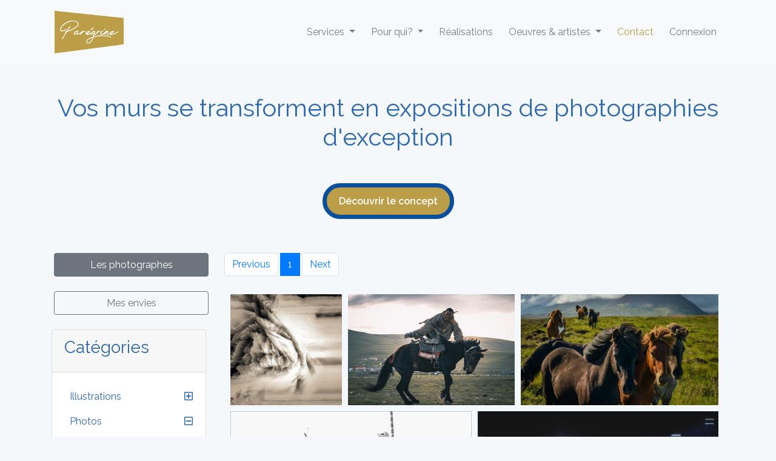

--- FILE ---
content_type: text/html; charset=UTF-8
request_url: https://paregrine.com/photos/50-hippique/1
body_size: 7864
content:
<!DOCTYPE html>
<html lang="fr">
<head>
    <meta name="_token" content="XOsC9Xw2LqHDML3yvSgnC3bubKTPAMTBioiu93bh">
    <meta charset="utf-8">
    <meta http-equiv="X-UA-Compatible" content="IE=edge">
    <meta name="viewport" content="width=device-width, initial-scale=1">

          <meta name="description" content="Parégrine vous propose les plus belles oeuvres photographiques en série limitée. Noir et blanc, couleur, paysages, portraits, architecture, flânez parmi ntore collection."/>
    
          <title>Parégrine | Photographies en série limitée</title>
    
    <!-- CSRF Token -->
    <meta name="csrf-token" content="XOsC9Xw2LqHDML3yvSgnC3bubKTPAMTBioiu93bh">
    <meta name="recaptcha_key"  content="6LfV8pgUAAAAAKzZ5jBto1lhsNOvI6Kvo94ttzfa">
    <meta name="p:domain_verify" content="597c95633626c4540af3280539376f3c"/>

    <link rel="icon" href="https://paregrine.com/img/favicon.ico">

    <!-- Styles -->
    <!-- link href="https://maxcdn.bootstrapcdn.com/bootstrap/4.1.3/css/bootstrap.min.css" rel="stylesheet" -->
    <link rel="stylesheet" href="https://use.fontawesome.com/releases/v5.6.3/css/all.css" integrity="sha384-UHRtZLI+pbxtHCWp1t77Bi1L4ZtiqrqD80Kn4Z8NTSRyMA2Fd33n5dQ8lWUE00s/" crossorigin="anonymous">
    <link rel="preload" as="style" href="https://paregrine.com/build/assets/app-CiFVEqJO.css" /><link rel="stylesheet" href="https://paregrine.com/build/assets/app-CiFVEqJO.css" />
    <script>
        window.__USER__        = "null"
        window.__PUBLIC_URLS__ = "{\"base\":\"https:\\/\\/paregrine.com\",\"login\":\"https:\\/\\/paregrine.com\\/login\",\"register\":\"https:\\/\\/paregrine.com\\/register\",\"password_request\":\"https:\\/\\/paregrine.com\\/password\\/reset\",\"create_account\":\"https:\\/\\/paregrine.com\\/creation-abonnement\",\"get_price\":\"https:\\/\\/paregrine.com\\/data\\/price\",\"logo\":\"https:\\/\\/paregrine.com\\/img\\/logo_or.png\",\"address\":\"https:\\/\\/paregrine.com\\/data\\/address\",\"cgv\":\"https:\\/\\/paregrine.com\\/cgv.pdf\",\"contract\":\"https:\\/\\/paregrine.com\\/mon-abonnement\",\"frame_img\":\"https:\\/\\/paregrine.com\\/img\\/encadrement_caisse_americaine.jpg\",\"no_frame_img\":\"https:\\/\\/paregrine.com\\/img\\/sans_encadrement.jpg\",\"sites\":\"https:\\/\\/paregrine.com\\/sites\"}"
    </script>
    <style>
        #header
        {
            background-image: url('https://paregrine.com/img/home.jpg');
        }
    </style>
    <noscript>
        <img height="1" width="1" style="display:none" src="https://www.facebook.com/tr?id=230091560901584&ev=PageView&noscript=1"/>
    </noscript>

<script>(function(w,d,s,l,i){w[l]=w[l]||[];w[l].push({'gtm.start':
new Date().getTime(),event:'gtm.js'});var f=d.getElementsByTagName(s)[0],
j=d.createElement(s),dl=l!='dataLayer'?'&l='+l:'';j.async=true;j.src=
'https://www.googletagmanager.com/gtm.js?id='+i+dl;f.parentNode.insertBefore(j,f);
})(window,document,'script','dataLayer','GTM-TT6NQFR');</script>


    <!-- Fixing justified gallery behavior in IE -->
    <!--[if IE]>
      <style>
        .justified-gallery > a > .caption.caption-visible,
        .justified-gallery > div > .caption.caption-visible,
        .justified-gallery > figure > .caption.caption-visible {
          display: inline;
         }

      </style>
    <![endif]-->
    <meta name="recaptcha_action"  content="photos">
<script>
window.__WISHLIST__    = "{\"localstorage\":\"wishlist\",\"urls\":{\"photos_from_ids_url\":\"https:\\/\\/paregrine.com\\/data\\/photos\\/from_ids\"}}"
</script>
<style>
#description i
{
    font-size: 3rem;
}

</style>

</head>
<body>
    <div id="app">
        <nav class="navbar navbar-expand-lg navbar-light bg-light mb-5">
            <div class="container">

                    <!-- Collapsed Hamburger -->
                    <button dusk="main-menu" type="button" class="navbar-toggler" data-toggle="collapse" data-target="#app-navbar-collapse" aria-controls="app-navbar-collapse" aria-expanded="false">
                        <span class="navbar-toggler-icon"></span>
                    </button>

                    <!-- Branding Image -->
                    <a class="navbar-brand" href="https://paregrine.com">
                      <img src="https://paregrine.com/img/logo_or.png"  alt="Parégrine">
                    </a>

                <div class="collapse navbar-collapse" id="app-navbar-collapse">
                    <!-- Right Side Of Navbar -->
                    <ul class="navbar-nav ml-auto">
                      <!-- Authentication Links -->
                      <li class="nav-item dropdown">
                        <a class="nav-link dropdown-toggle" href="#" id="servicesDropdown" role="button" data-toggle="dropdown" aria-haspopup="true" aria-expanded="false">
                          Services
                        </a>
                        <div class="dropdown-menu" aria-labelledby="servicesDropdown">
                          <a class="dropdown-item" href="https://paregrine.com/abonnement">Abonnement photo</a>
                          <a class="dropdown-item" href="https://paregrine.com/fresques-et-illustrations">Fresque & illustration sur mesure</a>
                          <a class="dropdown-item" href="https://paregrine.com/signaletique">Signalétique décorative</a>
                        </div>
                      </li>
                      <li class="nav-item dropdown">
                        <a class="nav-link dropdown-toggle" href="#" id="whoDropdown" role="button" data-toggle="dropdown" aria-haspopup="true" aria-expanded="false">
                          Pour qui?
                        </a>
                        <div class="dropdown-menu" aria-labelledby="whoDropdown">
                          <a class="dropdown-item" href="https://paregrine.com/entreprises">Entreprises</a>
                          <a class="dropdown-item" href="https://paregrine.com/immobilier">Acteurs de l'immobilier</a>
                          <a class="dropdown-item" href="https://paregrine.com/particuliers">Particuliers</a>
                        </div>
                      </li>
                      <li class="nav-item">
                          <a class="nav-link" href="https://paregrine.com/realisations">Réalisations</a>
                      </li>
                      <li class="nav-item dropdown">
                        <a class="nav-link dropdown-toggle" href="#" id="artworksDropdown" role="button" data-toggle="dropdown" aria-haspopup="true" aria-expanded="false">
                          Oeuvres & artistes
                        </a>
                        <div class="dropdown-menu" aria-labelledby="artworksDropdown">
                          <a class="dropdown-item" href="https://paregrine.com/art-mural">Art mural</a>
                          <a class="dropdown-item" href="https://paregrine.com/photos">Photographies</a>
                        </div>
                      </li>
                                            <li class="nav-item">
                         <a class="nav-link contact" href="https://paregrine.com/contact">Contact</a>
                       </li>
                        <li class="nav-item"><a class="nav-link" href="https://paregrine.com/login">Connexion</a></li>
                        
                                        </ul>
                </div>
            </div>
        </nav>

        <div id="vue" class="container">
  <h1>Vos murs se transforment en expositions de photographies d'exception</h1>
  <div class="row mt-5" id="description">
    <div class="col-12 text-center">
      <a class="btn btn-primary" href="https://paregrine.com/abonnement">Découvrir le concept</a>
    </div>
  </div>

  <div class="row mt-5">
    <div class="col-sm-4 col-md-3">
      <a href="https://paregrine.com/photographes" class="btn btn-secondary btn-block mb-4">Les photographes</a>
      <wish-list-modal class="mb-4" btn_class="btn-block"></wish-list-modal>
      <div class="card mb-4">
        <div class="card-header">
          <h3 class="card-title">Catégories</h3>
        </div>
        <div class="card-body p-sm-1 p-md-3">
              <ul class="categories-list">
                                  <li>
  <div class="category-links">
  <a href="https://paregrine.com/photos/138-toutes-les-illustrations/1"  >
    Illustrations
  </a>
          <a class="float-right expand-sub-category collapsed" role="button" data-toggle="collapse" href="#sub-category-138" aria-expanded="false" aria-controls="sub-category-138">
          <i class="collapse-icon far fa-minus-square"></i>
      <i class="expand-icon far fa-plus-square" ></i>
    </a>
</div>
    <ul class="collapse categories-list " id="sub-category-138">
                  <li>
  <div class="category-links">
  <a href="https://paregrine.com/photos/139-styles/1"  >
    Styles
  </a>
          <a class="float-right expand-sub-category collapsed" role="button" data-toggle="collapse" href="#sub-category-139" aria-expanded="false" aria-controls="sub-category-139">
          <i class="collapse-icon far fa-minus-square"></i>
      <i class="expand-icon far fa-plus-square" ></i>
    </a>
</div>
    <ul class="collapse categories-list " id="sub-category-139">
                  <li>
  <div class="category-links">
  <a href="https://paregrine.com/photos/141-Aquarelle/1"  >
    Aquarelle
  </a>
  </li>
                  <li>
  <div class="category-links">
  <a href="https://paregrine.com/photos/142-comics---pop/1"  >
    Comics &amp; Pop
  </a>
  </li>
                  <li>
  <div class="category-links">
  <a href="https://paregrine.com/photos/143-contemporain/1"  >
    Contemporain
  </a>
  </li>
                  <li>
  <div class="category-links">
  <a href="https://paregrine.com/photos/144-croquis---gravure/1"  >
    Croquis &amp; Gravure
  </a>
  </li>
                  <li>
  <div class="category-links">
  <a href="https://paregrine.com/photos/145-figurative---r-aliste/1"  >
    Figurative &amp; Réaliste
  </a>
  </li>
                  <li>
  <div class="category-links">
  <a href="https://paregrine.com/photos/146-flat%20design/1"  >
    Flat Design
  </a>
  </li>
                  <li>
  <div class="category-links">
  <a href="https://paregrine.com/photos/147-kawai/1"  >
    Kawaï
  </a>
  </li>
                  <li>
  <div class="category-links">
  <a href="https://paregrine.com/photos/148-low-poly/1"  >
    Low Poly
  </a>
  </li>
                  <li>
  <div class="category-links">
  <a href="https://paregrine.com/photos/149-peinture/1"  >
    Peinture
  </a>
  </li>
                  <li>
  <div class="category-links">
  <a href="https://paregrine.com/photos/150-street-art/1"  >
    Street Art
  </a>
  </li>
                  <li>
  <div class="category-links">
  <a href="https://paregrine.com/photos/151-vintage/1"  >
    Vintage
  </a>
  </li>
            </ul>
  </li>
                  <li>
  <div class="category-links">
  <a href="https://paregrine.com/photos/140-th-mes/1"  >
    Thèmes
  </a>
          <a class="float-right expand-sub-category collapsed" role="button" data-toggle="collapse" href="#sub-category-140" aria-expanded="false" aria-controls="sub-category-140">
          <i class="collapse-icon far fa-minus-square"></i>
      <i class="expand-icon far fa-plus-square" ></i>
    </a>
</div>
    <ul class="collapse categories-list " id="sub-category-140">
                  <li>
  <div class="category-links">
  <a href="https://paregrine.com/photos/152-abstrait---lignes-et-formes/1"  >
    Abstrait - Lignes et formes
  </a>
  </li>
                  <li>
  <div class="category-links">
  <a href="https://paregrine.com/photos/153-animaux/1"  >
    Animaux
  </a>
  </li>
                  <li>
  <div class="category-links">
  <a href="https://paregrine.com/photos/154-calligraphie---lettrage/1"  >
    Calligraphie &amp; Lettrage
  </a>
  </li>
                  <li>
  <div class="category-links">
  <a href="https://paregrine.com/photos/155-cartes-et-vues-a-riennes/1"  >
    Cartes et vues aériennes
  </a>
  </li>
                  <li>
  <div class="category-links">
  <a href="https://paregrine.com/photos/156-celebrites/1"  >
    Célébrités
  </a>
  </li>
                  <li>
  <div class="category-links">
  <a href="https://paregrine.com/photos/157-corporate/1"  >
    Corporate
  </a>
  </li>
                  <li>
  <div class="category-links">
  <a href="https://paregrine.com/photos/158-femmes%20et%20f%C3%A9minit%C3%A9/1"  >
    Femmes et féminité
  </a>
  </li>
                  <li>
  <div class="category-links">
  <a href="https://paregrine.com/photos/159-hommes-et-femmes/1"  >
    Hommes et femmes
  </a>
  </li>
                  <li>
  <div class="category-links">
  <a href="https://paregrine.com/photos/160-nature-paysage/1"  >
    Nature &amp; Paysage
  </a>
  </li>
                  <li>
  <div class="category-links">
  <a href="https://paregrine.com/photos/161-poetique-merveilleux/1"  >
    Poétique &amp; Merveilleux
  </a>
  </li>
                  <li>
  <div class="category-links">
  <a href="https://paregrine.com/photos/162-super-h-ros---h-ros-de-fiction/1"  >
    Super-héros &amp; héros de fiction
  </a>
  </li>
                  <li>
  <div class="category-links">
  <a href="https://paregrine.com/photos/164-urbain/1"  >
    Urbain
  </a>
  </li>
                  <li>
  <div class="category-links">
  <a href="https://paregrine.com/photos/163-v%C3%A9g%C3%A9tal/1"  >
    Végétal
  </a>
  </li>
            </ul>
  </li>
            </ul>
  </li>
                                  <li>
  <div class="category-links">
  <a href="https://paregrine.com/photos/3-toutes-les-photos/1"  >
    Photos
  </a>
          <a class="float-right expand-sub-category" role="button" data-toggle="collapse" href="#sub-category-3" aria-expanded="true" aria-controls="sub-category-3">
          <i class="collapse-icon far fa-minus-square"></i>
      <i class="expand-icon far fa-plus-square" ></i>
    </a>
</div>
    <ul class="collapse categories-list  show " id="sub-category-3">
                  <li>
  <div class="category-links">
  <a href="https://paregrine.com/photos/5-animaux/1"  >
    Animaux
  </a>
          <a class="float-right expand-sub-category" role="button" data-toggle="collapse" href="#sub-category-5" aria-expanded="true" aria-controls="sub-category-5">
          <i class="collapse-icon far fa-minus-square"></i>
      <i class="expand-icon far fa-plus-square" ></i>
    </a>
</div>
    <ul class="collapse categories-list  show " id="sub-category-5">
                  <li>
  <div class="category-links">
  <a href="https://paregrine.com/photos/38-aquatique/1"  >
    Aquatique
  </a>
  </li>
                  <li>
  <div class="category-links">
  <a href="https://paregrine.com/photos/75-autres/1"  >
    Autres
  </a>
  </li>
                  <li>
  <div class="category-links">
  <a href="https://paregrine.com/photos/50-hippique/1"  class="active"  >
    Hippique
  </a>
  </li>
                  <li>
  <div class="category-links">
  <a href="https://paregrine.com/photos/47-oiseaux/1"  >
    Oiseaux
  </a>
  </li>
                  <li>
  <div class="category-links">
  <a href="https://paregrine.com/photos/45-primates/1"  >
    Primates
  </a>
  </li>
                  <li>
  <div class="category-links">
  <a href="https://paregrine.com/photos/37-savane/1"  >
    Savane
  </a>
  </li>
                  <li>
  <div class="category-links">
  <a href="https://paregrine.com/photos/48-troupeaux/1"  >
    Troupeaux
  </a>
  </li>
            </ul>
  </li>
                  <li>
  <div class="category-links">
  <a href="https://paregrine.com/photos/6-architecture/1"  >
    Architecture
  </a>
          <a class="float-right expand-sub-category collapsed" role="button" data-toggle="collapse" href="#sub-category-6" aria-expanded="false" aria-controls="sub-category-6">
          <i class="collapse-icon far fa-minus-square"></i>
      <i class="expand-icon far fa-plus-square" ></i>
    </a>
</div>
    <ul class="collapse categories-list " id="sub-category-6">
                  <li>
  <div class="category-links">
  <a href="https://paregrine.com/photos/41-interieur/1"  >
    Intérieur
  </a>
  </li>
                  <li>
  <div class="category-links">
  <a href="https://paregrine.com/photos/42-metastructures/1"  >
    Métastructures
  </a>
  </li>
                  <li>
  <div class="category-links">
  <a href="https://paregrine.com/photos/40-monuments-et-buildings/1"  >
    Monuments &amp; Buildings
  </a>
  </li>
                  <li>
  <div class="category-links">
  <a href="https://paregrine.com/photos/43-urbain/1"  >
    Urbain
  </a>
  </li>
            </ul>
  </li>
                  <li>
  <div class="category-links">
  <a href="https://paregrine.com/photos/9-arts-et-culture/1"  >
    Arts &amp; Culture
  </a>
          <a class="float-right expand-sub-category collapsed" role="button" data-toggle="collapse" href="#sub-category-9" aria-expanded="false" aria-controls="sub-category-9">
          <i class="collapse-icon far fa-minus-square"></i>
      <i class="expand-icon far fa-plus-square" ></i>
    </a>
</div>
    <ul class="collapse categories-list " id="sub-category-9">
                  <li>
  <div class="category-links">
  <a href="https://paregrine.com/photos/81-autres/1"  >
    Autres
  </a>
  </li>
                  <li>
  <div class="category-links">
  <a href="https://paregrine.com/photos/8-c-l-brit-s---patrimoniales/1"  >
    Célébrités &amp; Patrimoniales
  </a>
  </li>
                  <li>
  <div class="category-links">
  <a href="https://paregrine.com/photos/52-concerts-et-spectacles/1"  >
    Concerts &amp; Spectacles
  </a>
  </li>
                  <li>
  <div class="category-links">
  <a href="https://paregrine.com/photos/51-opera-et-ballet/1"  >
    Opéra &amp; Ballet
  </a>
  </li>
            </ul>
  </li>
                  <li>
  <div class="category-links">
  <a href="https://paregrine.com/photos/4-conceptuel/1"  >
    Conceptuel
  </a>
          <a class="float-right expand-sub-category collapsed" role="button" data-toggle="collapse" href="#sub-category-4" aria-expanded="false" aria-controls="sub-category-4">
          <i class="collapse-icon far fa-minus-square"></i>
      <i class="expand-icon far fa-plus-square" ></i>
    </a>
</div>
    <ul class="collapse categories-list " id="sub-category-4">
                  <li>
  <div class="category-links">
  <a href="https://paregrine.com/photos/56-autres/1"  >
    Autres
  </a>
  </li>
                  <li>
  <div class="category-links">
  <a href="https://paregrine.com/photos/55-engage/1"  >
    Engagé
  </a>
  </li>
                  <li>
  <div class="category-links">
  <a href="https://paregrine.com/photos/53-feminite-et-sensualite/1"  >
    Féminité &amp; Sensualité
  </a>
  </li>
                  <li>
  <div class="category-links">
  <a href="https://paregrine.com/photos/173-onirique/1"  >
    Onirique
  </a>
  </li>
            </ul>
  </li>
                  <li>
  <div class="category-links">
  <a href="https://paregrine.com/photos/10-documentaire/1"  >
    Documentaire
  </a>
          <a class="float-right expand-sub-category collapsed" role="button" data-toggle="collapse" href="#sub-category-10" aria-expanded="false" aria-controls="sub-category-10">
          <i class="collapse-icon far fa-minus-square"></i>
      <i class="expand-icon far fa-plus-square" ></i>
    </a>
</div>
    <ul class="collapse categories-list " id="sub-category-10">
                  <li>
  <div class="category-links">
  <a href="https://paregrine.com/photos/58-afrique/1"  >
    Afrique
  </a>
  </li>
                  <li>
  <div class="category-links">
  <a href="https://paregrine.com/photos/90-amerique-du-nord/1"  >
    Amérique du Nord
  </a>
  </li>
                  <li>
  <div class="category-links">
  <a href="https://paregrine.com/photos/57-asie-et-inde/1"  >
    Asie &amp; Inde
  </a>
  </li>
                  <li>
  <div class="category-links">
  <a href="https://paregrine.com/photos/82-autres/1"  >
    Autres
  </a>
  </li>
                  <li>
  <div class="category-links">
  <a href="https://paregrine.com/photos/59-grand-nord/1"  >
    Grand Nord
  </a>
  </li>
            </ul>
  </li>
                  <li>
  <div class="category-links">
  <a href="https://paregrine.com/photos/16-food/1"  >
    Food
  </a>
          <a class="float-right expand-sub-category collapsed" role="button" data-toggle="collapse" href="#sub-category-16" aria-expanded="false" aria-controls="sub-category-16">
          <i class="collapse-icon far fa-minus-square"></i>
      <i class="expand-icon far fa-plus-square" ></i>
    </a>
</div>
    <ul class="collapse categories-list " id="sub-category-16">
                  <li>
  <div class="category-links">
  <a href="https://paregrine.com/photos/61-art-de-la-table/1"  >
    Art de la table
  </a>
  </li>
                  <li>
  <div class="category-links">
  <a href="https://paregrine.com/photos/60-conceptuel/1"  >
    Conceptuel
  </a>
  </li>
            </ul>
  </li>
                  <li>
  <div class="category-links">
  <a href="https://paregrine.com/photos/22-graphique/1"  >
    Graphique
  </a>
          <a class="float-right expand-sub-category collapsed" role="button" data-toggle="collapse" href="#sub-category-22" aria-expanded="false" aria-controls="sub-category-22">
          <i class="collapse-icon far fa-minus-square"></i>
      <i class="expand-icon far fa-plus-square" ></i>
    </a>
</div>
    <ul class="collapse categories-list " id="sub-category-22">
                  <li>
  <div class="category-links">
  <a href="https://paregrine.com/photos/64-design-numerique/1"  >
    Design numérique
  </a>
  </li>
                  <li>
  <div class="category-links">
  <a href="https://paregrine.com/photos/83-flou/1"  >
    Flou
  </a>
  </li>
                  <li>
  <div class="category-links">
  <a href="https://paregrine.com/photos/91-geometrique/1"  >
    Géométrique
  </a>
  </li>
                  <li>
  <div class="category-links">
  <a href="https://paregrine.com/photos/88-metastructures/1"  >
    Métastructures
  </a>
  </li>
                  <li>
  <div class="category-links">
  <a href="https://paregrine.com/photos/114-pop/1"  >
    Pop
  </a>
  </li>
                  <li>
  <div class="category-links">
  <a href="https://paregrine.com/photos/63-urbain/1"  >
    Urbain
  </a>
  </li>
            </ul>
  </li>
                  <li>
  <div class="category-links">
  <a href="https://paregrine.com/photos/26-lieux-iconiques/1"  >
    Lieux iconiques
  </a>
          <a class="float-right expand-sub-category collapsed" role="button" data-toggle="collapse" href="#sub-category-26" aria-expanded="false" aria-controls="sub-category-26">
          <i class="collapse-icon far fa-minus-square"></i>
      <i class="expand-icon far fa-plus-square" ></i>
    </a>
</div>
    <ul class="collapse categories-list " id="sub-category-26">
                  <li>
  <div class="category-links">
  <a href="https://paregrine.com/photos/169-afrique/1"  >
    Afrique
  </a>
          <a class="float-right expand-sub-category collapsed" role="button" data-toggle="collapse" href="#sub-category-169" aria-expanded="false" aria-controls="sub-category-169">
          <i class="collapse-icon far fa-minus-square"></i>
      <i class="expand-icon far fa-plus-square" ></i>
    </a>
</div>
    <ul class="collapse categories-list " id="sub-category-169">
                  <li>
  <div class="category-links">
  <a href="https://paregrine.com/photos/170-maroc/1"  >
    Maroc
  </a>
  </li>
            </ul>
  </li>
                  <li>
  <div class="category-links">
  <a href="https://paregrine.com/photos/125-amerique-du-nord/1"  >
    Amérique du nord
  </a>
          <a class="float-right expand-sub-category collapsed" role="button" data-toggle="collapse" href="#sub-category-125" aria-expanded="false" aria-controls="sub-category-125">
          <i class="collapse-icon far fa-minus-square"></i>
      <i class="expand-icon far fa-plus-square" ></i>
    </a>
</div>
    <ul class="collapse categories-list " id="sub-category-125">
                  <li>
  <div class="category-links">
  <a href="https://paregrine.com/photos/99-californie/1"  >
    Californie
  </a>
  </li>
                  <li>
  <div class="category-links">
  <a href="https://paregrine.com/photos/165-las-vegas/1"  >
    Las Vegas
  </a>
  </li>
                  <li>
  <div class="category-links">
  <a href="https://paregrine.com/photos/104-miami/1"  >
    Miami
  </a>
  </li>
                  <li>
  <div class="category-links">
  <a href="https://paregrine.com/photos/73-new-york/1"  >
    New York
  </a>
  </li>
            </ul>
  </li>
                  <li>
  <div class="category-links">
  <a href="https://paregrine.com/photos/128-amerique%20du%20sud/1"  >
    Amérique du Sud
  </a>
          <a class="float-right expand-sub-category collapsed" role="button" data-toggle="collapse" href="#sub-category-128" aria-expanded="false" aria-controls="sub-category-128">
          <i class="collapse-icon far fa-minus-square"></i>
      <i class="expand-icon far fa-plus-square" ></i>
    </a>
</div>
    <ul class="collapse categories-list " id="sub-category-128">
                  <li>
  <div class="category-links">
  <a href="https://paregrine.com/photos/129-rio%20de%20janeiro/1"  >
    Rio de Janeiro
  </a>
  </li>
            </ul>
  </li>
                  <li>
  <div class="category-links">
  <a href="https://paregrine.com/photos/101-asie/1"  >
    Asie
  </a>
          <a class="float-right expand-sub-category collapsed" role="button" data-toggle="collapse" href="#sub-category-101" aria-expanded="false" aria-controls="sub-category-101">
          <i class="collapse-icon far fa-minus-square"></i>
      <i class="expand-icon far fa-plus-square" ></i>
    </a>
</div>
    <ul class="collapse categories-list " id="sub-category-101">
                  <li>
  <div class="category-links">
  <a href="https://paregrine.com/photos/126-bagan/1"  >
    Bagan
  </a>
  </li>
                  <li>
  <div class="category-links">
  <a href="https://paregrine.com/photos/105-hong-kong/1"  >
    Hong Kong
  </a>
  </li>
                  <li>
  <div class="category-links">
  <a href="https://paregrine.com/photos/167-japon/1"  >
    Japon
  </a>
  </li>
                  <li>
  <div class="category-links">
  <a href="https://paregrine.com/photos/112-shanghai/1"  >
    Shanghai
  </a>
  </li>
                  <li>
  <div class="category-links">
  <a href="https://paregrine.com/photos/127-taj%20mahal/1"  >
    Taj Mahal
  </a>
  </li>
            </ul>
  </li>
                  <li>
  <div class="category-links">
  <a href="https://paregrine.com/photos/92-cuba/1"  >
    Cuba
  </a>
  </li>
                  <li>
  <div class="category-links">
  <a href="https://paregrine.com/photos/124-europe/1"  >
    Europe
  </a>
          <a class="float-right expand-sub-category collapsed" role="button" data-toggle="collapse" href="#sub-category-124" aria-expanded="false" aria-controls="sub-category-124">
          <i class="collapse-icon far fa-minus-square"></i>
      <i class="expand-icon far fa-plus-square" ></i>
    </a>
</div>
    <ul class="collapse categories-list " id="sub-category-124">
                  <li>
  <div class="category-links">
  <a href="https://paregrine.com/photos/130-autre/1"  >
    Autre
  </a>
  </li>
                  <li>
  <div class="category-links">
  <a href="https://paregrine.com/photos/123-barcelone/1"  >
    Barcelone
  </a>
  </li>
                  <li>
  <div class="category-links">
  <a href="https://paregrine.com/photos/109-berlin/1"  >
    Berlin
  </a>
  </li>
                  <li>
  <div class="category-links">
  <a href="https://paregrine.com/photos/174-budapest/1"  >
    Budapest
  </a>
  </li>
                  <li>
  <div class="category-links">
  <a href="https://paregrine.com/photos/132-cappadoce/1"  >
    Cappadoce
  </a>
  </li>
                  <li>
  <div class="category-links">
  <a href="https://paregrine.com/photos/181-geneve/1"  >
    Genève
  </a>
  </li>
                  <li>
  <div class="category-links">
  <a href="https://paregrine.com/photos/180-grece/1"  >
    Grèce
  </a>
  </li>
                  <li>
  <div class="category-links">
  <a href="https://paregrine.com/photos/108-lisbonne/1"  >
    Lisbonne
  </a>
  </li>
                  <li>
  <div class="category-links">
  <a href="https://paregrine.com/photos/122-londres/1"  >
    Londres
  </a>
  </li>
                  <li>
  <div class="category-links">
  <a href="https://paregrine.com/photos/120-milan/1"  >
    Milan
  </a>
  </li>
                  <li>
  <div class="category-links">
  <a href="https://paregrine.com/photos/103-moscou/1"  >
    Moscou
  </a>
  </li>
                  <li>
  <div class="category-links">
  <a href="https://paregrine.com/photos/131-rome/1"  >
    Rome
  </a>
  </li>
                  <li>
  <div class="category-links">
  <a href="https://paregrine.com/photos/116-venise/1"  >
    Venise
  </a>
  </li>
            </ul>
  </li>
                  <li>
  <div class="category-links">
  <a href="https://paregrine.com/photos/106-france/1"  >
    France
  </a>
          <a class="float-right expand-sub-category collapsed" role="button" data-toggle="collapse" href="#sub-category-106" aria-expanded="false" aria-controls="sub-category-106">
          <i class="collapse-icon far fa-minus-square"></i>
      <i class="expand-icon far fa-plus-square" ></i>
    </a>
</div>
    <ul class="collapse categories-list " id="sub-category-106">
                  <li>
  <div class="category-links">
  <a href="https://paregrine.com/photos/179-bordeaux/1"  >
    Bordeaux
  </a>
  </li>
                  <li>
  <div class="category-links">
  <a href="https://paregrine.com/photos/110-marseille/1"  >
    Marseille
  </a>
  </li>
                  <li>
  <div class="category-links">
  <a href="https://paregrine.com/photos/107-mont-saint-michel/1"  >
    Mont Saint Michel
  </a>
  </li>
                  <li>
  <div class="category-links">
  <a href="https://paregrine.com/photos/168-nice/1"  >
    Nice
  </a>
  </li>
                  <li>
  <div class="category-links">
  <a href="https://paregrine.com/photos/36-paris/1"  >
    Paris
  </a>
  </li>
                  <li>
  <div class="category-links">
  <a href="https://paregrine.com/photos/121-toulouse/1"  >
    Toulouse
  </a>
  </li>
            </ul>
  </li>
            </ul>
  </li>
                  <li>
  <div class="category-links">
  <a href="https://paregrine.com/photos/21-m-canique/1"  >
    Mécanique
  </a>
          <a class="float-right expand-sub-category collapsed" role="button" data-toggle="collapse" href="#sub-category-21" aria-expanded="false" aria-controls="sub-category-21">
          <i class="collapse-icon far fa-minus-square"></i>
      <i class="expand-icon far fa-plus-square" ></i>
    </a>
</div>
    <ul class="collapse categories-list " id="sub-category-21">
                  <li>
  <div class="category-links">
  <a href="https://paregrine.com/photos/118-automobiles/1"  >
    Automobiles
  </a>
  </li>
                  <li>
  <div class="category-links">
  <a href="https://paregrine.com/photos/117-avions/1"  >
    Avions
  </a>
  </li>
                  <li>
  <div class="category-links">
  <a href="https://paregrine.com/photos/176-eoliennes/1"  >
    Eoliennes
  </a>
  </li>
            </ul>
  </li>
                  <li>
  <div class="category-links">
  <a href="https://paregrine.com/photos/11-mode-et-feminite/1"  >
    Mode &amp; Féminite
  </a>
          <a class="float-right expand-sub-category collapsed" role="button" data-toggle="collapse" href="#sub-category-11" aria-expanded="false" aria-controls="sub-category-11">
          <i class="collapse-icon far fa-minus-square"></i>
      <i class="expand-icon far fa-plus-square" ></i>
    </a>
</div>
    <ul class="collapse categories-list " id="sub-category-11">
                  <li>
  <div class="category-links">
  <a href="https://paregrine.com/photos/78-conceptuel/1"  >
    Conceptuel
  </a>
  </li>
                  <li>
  <div class="category-links">
  <a href="https://paregrine.com/photos/76-fashion/1"  >
    Fashion
  </a>
  </li>
                  <li>
  <div class="category-links">
  <a href="https://paregrine.com/photos/77-femme/1"  >
    Femme
  </a>
  </li>
            </ul>
  </li>
                  <li>
  <div class="category-links">
  <a href="https://paregrine.com/photos/12-nature-et-paysage/1"  >
    Nature &amp; Paysage
  </a>
          <a class="float-right expand-sub-category collapsed" role="button" data-toggle="collapse" href="#sub-category-12" aria-expanded="false" aria-controls="sub-category-12">
          <i class="collapse-icon far fa-minus-square"></i>
      <i class="expand-icon far fa-plus-square" ></i>
    </a>
</div>
    <ul class="collapse categories-list " id="sub-category-12">
                  <li>
  <div class="category-links">
  <a href="https://paregrine.com/photos/115-desert/1"  >
    Désert
  </a>
  </li>
                  <li>
  <div class="category-links">
  <a href="https://paregrine.com/photos/23-mer/1"  >
    Mer
  </a>
  </li>
                  <li>
  <div class="category-links">
  <a href="https://paregrine.com/photos/24-montagne/1"  >
    Montagne
  </a>
  </li>
                  <li>
  <div class="category-links">
  <a href="https://paregrine.com/photos/171-route/1"  >
    Route
  </a>
  </li>
                  <li>
  <div class="category-links">
  <a href="https://paregrine.com/photos/175-vue-aerienne/1"  >
    Vue aérienne
  </a>
  </li>
            </ul>
  </li>
                  <li>
  <div class="category-links">
  <a href="https://paregrine.com/photos/18-noir-et-blanc/1"  >
    Noir &amp; Blanc
  </a>
          <a class="float-right expand-sub-category collapsed" role="button" data-toggle="collapse" href="#sub-category-18" aria-expanded="false" aria-controls="sub-category-18">
          <i class="collapse-icon far fa-minus-square"></i>
      <i class="expand-icon far fa-plus-square" ></i>
    </a>
</div>
    <ul class="collapse categories-list " id="sub-category-18">
                  <li>
  <div class="category-links">
  <a href="https://paregrine.com/photos/70-celebrites/1"  >
    Célébrités
  </a>
  </li>
                  <li>
  <div class="category-links">
  <a href="https://paregrine.com/photos/72-concerts-et-spectacles/1"  >
    Concerts &amp; Spectacles
  </a>
  </li>
                  <li>
  <div class="category-links">
  <a href="https://paregrine.com/photos/137-documentaire/1"  >
    Documentaire
  </a>
  </li>
                  <li>
  <div class="category-links">
  <a href="https://paregrine.com/photos/67-faune-et-flore/1"  >
    Faune &amp; Flore
  </a>
  </li>
                  <li>
  <div class="category-links">
  <a href="https://paregrine.com/photos/85-graphique---conceptuel/1"  >
    Graphique &amp; Conceptuel
  </a>
  </li>
                  <li>
  <div class="category-links">
  <a href="https://paregrine.com/photos/134-mecanique/1"  >
    Mécanique
  </a>
  </li>
                  <li>
  <div class="category-links">
  <a href="https://paregrine.com/photos/69-mode-et-feminite/1"  >
    Mode &amp; Féminité
  </a>
  </li>
                  <li>
  <div class="category-links">
  <a href="https://paregrine.com/photos/133-monument/1"  >
    Monuments
  </a>
  </li>
                  <li>
  <div class="category-links">
  <a href="https://paregrine.com/photos/68-nature-et-paysage/1"  >
    Nature &amp; Paysage
  </a>
  </li>
                  <li>
  <div class="category-links">
  <a href="https://paregrine.com/photos/135-sport/1"  >
    Sport
  </a>
          <a class="float-right expand-sub-category collapsed" role="button" data-toggle="collapse" href="#sub-category-135" aria-expanded="false" aria-controls="sub-category-135">
          <i class="collapse-icon far fa-minus-square"></i>
      <i class="expand-icon far fa-plus-square" ></i>
    </a>
</div>
    <ul class="collapse categories-list " id="sub-category-135">
                  <li>
  <div class="category-links">
  <a href="https://paregrine.com/photos/66-boxe/1"  >
    Boxe
  </a>
  </li>
                  <li>
  <div class="category-links">
  <a href="https://paregrine.com/photos/65-skate---v-lo/1"  >
    Skate &amp; Vélo
  </a>
  </li>
                  <li>
  <div class="category-links">
  <a href="https://paregrine.com/photos/136-sport%20de%20glisse/1"  >
    Sport de glisse
  </a>
  </li>
            </ul>
  </li>
                  <li>
  <div class="category-links">
  <a href="https://paregrine.com/photos/71-urbain/1"  >
    Urbain
  </a>
  </li>
            </ul>
  </li>
                  <li>
  <div class="category-links">
  <a href="https://paregrine.com/photos/102-photomontages/1"  >
    Photomontages
  </a>
  </li>
                  <li>
  <div class="category-links">
  <a href="https://paregrine.com/photos/15-sport/1"  >
    Sport
  </a>
          <a class="float-right expand-sub-category collapsed" role="button" data-toggle="collapse" href="#sub-category-15" aria-expanded="false" aria-controls="sub-category-15">
          <i class="collapse-icon far fa-minus-square"></i>
      <i class="expand-icon far fa-plus-square" ></i>
    </a>
</div>
    <ul class="collapse categories-list " id="sub-category-15">
                  <li>
  <div class="category-links">
  <a href="https://paregrine.com/photos/35-aquatique/1"  >
    Aquatique
  </a>
  </li>
                  <li>
  <div class="category-links">
  <a href="https://paregrine.com/photos/113-auto-moto/1"  >
    Auto-moto
  </a>
  </li>
                  <li>
  <div class="category-links">
  <a href="https://paregrine.com/photos/86-autres/1"  >
    Autres
  </a>
  </li>
                  <li>
  <div class="category-links">
  <a href="https://paregrine.com/photos/32-boxe/1"  >
    Boxe
  </a>
  </li>
                  <li>
  <div class="category-links">
  <a href="https://paregrine.com/photos/100-course-a-pied/1"  >
    Course à pied
  </a>
  </li>
                  <li>
  <div class="category-links">
  <a href="https://paregrine.com/photos/29-danse/1"  >
    Danse
  </a>
  </li>
                  <li>
  <div class="category-links">
  <a href="https://paregrine.com/photos/31-equitation/1"  >
    Equitation
  </a>
  </li>
                  <li>
  <div class="category-links">
  <a href="https://paregrine.com/photos/33-jeux-de-ballon/1"  >
    Jeux de ballon
  </a>
  </li>
                  <li>
  <div class="category-links">
  <a href="https://paregrine.com/photos/34-montagne/1"  >
    Montagne
  </a>
  </li>
                  <li>
  <div class="category-links">
  <a href="https://paregrine.com/photos/177-patrimonial/1"  >
    Patrimonial
  </a>
  </li>
                  <li>
  <div class="category-links">
  <a href="https://paregrine.com/photos/30-skate-velo/1"  >
    Skate / Vélo
  </a>
  </li>
            </ul>
  </li>
                  <li>
  <div class="category-links">
  <a href="https://paregrine.com/photos/27-super-heros/1"  >
    Super-héros
  </a>
  </li>
                  <li>
  <div class="category-links">
  <a href="https://paregrine.com/photos/7-urbain-urbex/1"  >
    Urbain &amp; Urbex
  </a>
          <a class="float-right expand-sub-category collapsed" role="button" data-toggle="collapse" href="#sub-category-7" aria-expanded="false" aria-controls="sub-category-7">
          <i class="collapse-icon far fa-minus-square"></i>
      <i class="expand-icon far fa-plus-square" ></i>
    </a>
</div>
    <ul class="collapse categories-list " id="sub-category-7">
                  <li>
  <div class="category-links">
  <a href="https://paregrine.com/photos/178-abandon/1"  >
    Lieux à l&#039;abandon
  </a>
  </li>
                  <li>
  <div class="category-links">
  <a href="https://paregrine.com/photos/172-route/1"  >
    Route
  </a>
  </li>
                  <li>
  <div class="category-links">
  <a href="https://paregrine.com/photos/166-street-art/1"  >
    Street Art
  </a>
  </li>
                  <li>
  <div class="category-links">
  <a href="https://paregrine.com/photos/79-urbain/1"  >
    Urbain
  </a>
  </li>
                  <li>
  <div class="category-links">
  <a href="https://paregrine.com/photos/28-urbex/1"  >
    Urbex
  </a>
  </li>
            </ul>
  </li>
                  <li>
  <div class="category-links">
  <a href="https://paregrine.com/photos/25-vegetal/1"  >
    Végétal
  </a>
          <a class="float-right expand-sub-category collapsed" role="button" data-toggle="collapse" href="#sub-category-25" aria-expanded="false" aria-controls="sub-category-25">
          <i class="collapse-icon far fa-minus-square"></i>
      <i class="expand-icon far fa-plus-square" ></i>
    </a>
</div>
    <ul class="collapse categories-list " id="sub-category-25">
                  <li>
  <div class="category-links">
  <a href="https://paregrine.com/photos/94-esthetique/1"  >
    Esthétique
  </a>
  </li>
                  <li>
  <div class="category-links">
  <a href="https://paregrine.com/photos/93-food/1"  >
    Food
  </a>
  </li>
                  <li>
  <div class="category-links">
  <a href="https://paregrine.com/photos/119-foret/1"  >
    Forêt
  </a>
  </li>
            </ul>
  </li>
                  <li>
  <div class="category-links">
  <a href="https://paregrine.com/photos/111-voile-et-nautique/1"  >
    Voile &amp; Nautique
  </a>
  </li>
                  <li>
  <div class="category-links">
  <a href="https://paregrine.com/photos/17-zen/1"  >
    Zen
  </a>
  </li>
            </ul>
  </li>
                              </ul>
        </div>
      </div>
    </div>
    <div class="col-sm-8 col-md-9">
      <div class="list-paginated">
        <nav aria-label="pages navigation">
          <ul class="pagination">
            <li class="page-item"><a type="submit" class="page-link" href="https://paregrine.com/photos/50/0">Previous</a></li>
                          <li class="page-item  active ">
                                  <a class="page-link" href="https://paregrine.com/photos/50/1">1</a>
                              </li>
                        <li class="page-item"><a class="page-link" href="https://paregrine.com/photos/50/2">Next</a></li>
          </ul>
        </nav>
        <div class="photos-list justified-gallery" style="width:100%">
                      <div class="img-btn">
              <a  href="https://paregrine.com/photo/3437">
                <img src="https://www.paregrine.com/storage/photos/medium/121/3437.jpg" alt="Pégasus" title="Pégasus" width="5000" height="5000">
              </a>
              <div class="caption">
                <div class="float-left mr-2">
                  <wish-list-btn photo_id="3437"></wish-list-btn>
                </div>
                <div>
                  Pégasus
                  <div class="font-italic">Philippe Loze</div>
                </div>
              </div>
           </div>
                     <div class="img-btn">
              <a  href="https://paregrine.com/photo/2908">
                <img src="https://www.paregrine.com/storage/photos/medium/86/2908.jpg" alt="Qinghai" title="Qinghai" width="1294" height="863">
              </a>
              <div class="caption">
                <div class="float-left mr-2">
                  <wish-list-btn photo_id="2908"></wish-list-btn>
                </div>
                <div>
                  Qinghai
                  <div class="font-italic">Florian Delalee</div>
                </div>
              </div>
           </div>
                     <div class="img-btn">
              <a  href="https://paregrine.com/photo/3145">
                <img src="https://www.paregrine.com/storage/photos/medium/99/3145.jpg" alt="Chevaux d&#039;Islande 1" title="Chevaux d&#039;Islande 1" width="2362" height="1329">
              </a>
              <div class="caption">
                <div class="float-left mr-2">
                  <wish-list-btn photo_id="3145"></wish-list-btn>
                </div>
                <div>
                  Chevaux d&#039;Islande 1
                  <div class="font-italic">Anne Ullerup Hollande</div>
                </div>
              </div>
           </div>
                     <div class="img-btn">
              <a  href="https://paregrine.com/photo/3333">
                <img src="https://www.paregrine.com/storage/photos/medium/115/3333.jpg" alt="Jour de Tonnerre 2" title="Jour de Tonnerre 2" width="4256" height="2833">
              </a>
              <div class="caption">
                <div class="float-left mr-2">
                  <wish-list-btn photo_id="3333"></wish-list-btn>
                </div>
                <div>
                  Jour de Tonnerre 2
                  <div class="font-italic">Brahim Benkirane</div>
                </div>
              </div>
           </div>
                     <div class="img-btn">
              <a  href="https://paregrine.com/photo/1988">
                <img src="https://www.paregrine.com/storage/photos/medium/40/1988.jpg" alt="Cracks en fulgurance - 7" title="Cracks en fulgurance - 7" width="1500" height="1000">
              </a>
              <div class="caption">
                <div class="float-left mr-2">
                  <wish-list-btn photo_id="1988"></wish-list-btn>
                </div>
                <div>
                  Cracks en fulgurance - 7
                  <div class="font-italic">Dominique Secher</div>
                </div>
              </div>
           </div>
                     <div class="img-btn">
              <a  href="https://paregrine.com/photo/3973">
                <img src="https://www.paregrine.com/storage/photos/medium/159/3973.jpg" alt="La chevauchée fantastique" title="La chevauchée fantastique" width="4880" height="3253">
              </a>
              <div class="caption">
                <div class="float-left mr-2">
                  <wish-list-btn photo_id="3973"></wish-list-btn>
                </div>
                <div>
                  La chevauchée fantastique
                  <div class="font-italic">Olivier Caenen</div>
                </div>
              </div>
           </div>
                     <div class="img-btn">
              <a  href="https://paregrine.com/photo/3332">
                <img src="https://www.paregrine.com/storage/photos/medium/115/3332.jpg" alt="Jour de Tonnerre" title="Jour de Tonnerre" width="4256" height="2833">
              </a>
              <div class="caption">
                <div class="float-left mr-2">
                  <wish-list-btn photo_id="3332"></wish-list-btn>
                </div>
                <div>
                  Jour de Tonnerre
                  <div class="font-italic">Brahim Benkirane</div>
                </div>
              </div>
           </div>
                     <div class="img-btn">
              <a  href="https://paregrine.com/photo/3508">
                <img src="https://www.paregrine.com/storage/photos/medium/124/3508.jpg" alt="Islande 8" title="Islande 8" width="3280" height="4928">
              </a>
              <div class="caption">
                <div class="float-left mr-2">
                  <wish-list-btn photo_id="3508"></wish-list-btn>
                </div>
                <div>
                  Islande 8
                  <div class="font-italic">Lucas Frayssinet</div>
                </div>
              </div>
           </div>
                     <div class="img-btn">
              <a  href="https://paregrine.com/photo/1984">
                <img src="https://www.paregrine.com/storage/photos/medium/40/1984.jpg" alt="Cracks en fulgurance - 3" title="Cracks en fulgurance - 3" width="1500" height="1000">
              </a>
              <div class="caption">
                <div class="float-left mr-2">
                  <wish-list-btn photo_id="1984"></wish-list-btn>
                </div>
                <div>
                  Cracks en fulgurance - 3
                  <div class="font-italic">Dominique Secher</div>
                </div>
              </div>
           </div>
                     <div class="img-btn">
              <a  href="https://paregrine.com/photo/1524">
                <img src="https://www.paregrine.com/storage/photos/medium/27/1524.jpg" alt="Au petit matin dans les montagnes, Kirgisthan" title="Au petit matin dans les montagnes, Kirgisthan" width="1583" height="1000">
              </a>
              <div class="caption">
                <div class="float-left mr-2">
                  <wish-list-btn photo_id="1524"></wish-list-btn>
                </div>
                <div>
                  Au petit matin dans les montagnes, Kirgisthan
                  <div class="font-italic">Alexandre Sattler</div>
                </div>
              </div>
           </div>
                     <div class="img-btn">
              <a  href="https://paregrine.com/photo/3261">
                <img src="https://www.paregrine.com/storage/photos/medium/34/3261.jpg" alt="En Camargue" title="En Camargue" width="1500" height="1001">
              </a>
              <div class="caption">
                <div class="float-left mr-2">
                  <wish-list-btn photo_id="3261"></wish-list-btn>
                </div>
                <div>
                  En Camargue
                  <div class="font-italic">Lionel Montico</div>
                </div>
              </div>
           </div>
                     <div class="img-btn">
              <a  href="https://paregrine.com/photo/1987">
                <img src="https://www.paregrine.com/storage/photos/medium/40/1987.jpg" alt="Cracks en fulgurance - 6" title="Cracks en fulgurance - 6" width="1500" height="1000">
              </a>
              <div class="caption">
                <div class="float-left mr-2">
                  <wish-list-btn photo_id="1987"></wish-list-btn>
                </div>
                <div>
                  Cracks en fulgurance - 6
                  <div class="font-italic">Dominique Secher</div>
                </div>
              </div>
           </div>
                     <div class="img-btn">
              <a  href="https://paregrine.com/photo/2598">
                <img src="https://www.paregrine.com/storage/photos/medium/69/2598.jpg" alt="Pencil vs Camera - donkeys" title="Pencil vs Camera - donkeys" width="1150" height="765">
              </a>
              <div class="caption">
                <div class="float-left mr-2">
                  <wish-list-btn photo_id="2598"></wish-list-btn>
                </div>
                <div>
                  Pencil vs Camera - donkeys
                  <div class="font-italic">Ben Heine</div>
                </div>
              </div>
           </div>
                     <div class="img-btn">
              <a  href="https://paregrine.com/photo/3427">
                <img src="https://www.paregrine.com/storage/photos/medium/121/3427.jpg" alt="Fision" title="Fision" width="5000" height="5000">
              </a>
              <div class="caption">
                <div class="float-left mr-2">
                  <wish-list-btn photo_id="3427"></wish-list-btn>
                </div>
                <div>
                  Fision
                  <div class="font-italic">Philippe Loze</div>
                </div>
              </div>
           </div>
                     <div class="img-btn">
              <a  href="https://paregrine.com/photo/19">
                <img src="https://www.paregrine.com/storage/photos/medium/5/19.jpg" alt="Erfan tracté par une calèche, Ispahan" title="Erfan tracté par une calèche, Ispahan" width="3000" height="2021">
              </a>
              <div class="caption">
                <div class="float-left mr-2">
                  <wish-list-btn photo_id="19"></wish-list-btn>
                </div>
                <div>
                  Erfan tracté par une calèche, Ispahan
                  <div class="font-italic">Mathias Zwick</div>
                </div>
              </div>
           </div>
                     <div class="img-btn">
              <a  href="https://paregrine.com/photo/3429">
                <img src="https://www.paregrine.com/storage/photos/medium/121/3429.jpg" alt="The ghost rider" title="The ghost rider" width="5000" height="5000">
              </a>
              <div class="caption">
                <div class="float-left mr-2">
                  <wish-list-btn photo_id="3429"></wish-list-btn>
                </div>
                <div>
                  The ghost rider
                  <div class="font-italic">Philippe Loze</div>
                </div>
              </div>
           </div>
                     <div class="img-btn">
              <a  href="https://paregrine.com/photo/3438">
                <img src="https://www.paregrine.com/storage/photos/medium/121/3438.jpg" alt="Jump track" title="Jump track" width="6666" height="3750">
              </a>
              <div class="caption">
                <div class="float-left mr-2">
                  <wish-list-btn photo_id="3438"></wish-list-btn>
                </div>
                <div>
                  Jump track
                  <div class="font-italic">Philippe Loze</div>
                </div>
              </div>
           </div>
                     <div class="img-btn">
              <a  href="https://paregrine.com/photo/3339">
                <img src="https://www.paregrine.com/storage/photos/medium/115/3339.jpg" alt="Jour de Tonnerre 3" title="Jour de Tonnerre 3" width="3543" height="2359">
              </a>
              <div class="caption">
                <div class="float-left mr-2">
                  <wish-list-btn photo_id="3339"></wish-list-btn>
                </div>
                <div>
                  Jour de Tonnerre 3
                  <div class="font-italic">Brahim Benkirane</div>
                </div>
              </div>
           </div>
                     <div class="img-btn">
              <a  href="https://paregrine.com/photo/1989">
                <img src="https://www.paregrine.com/storage/photos/medium/40/1989.jpg" alt="Cracks en fulgurance - 8" title="Cracks en fulgurance - 8" width="1500" height="1000">
              </a>
              <div class="caption">
                <div class="float-left mr-2">
                  <wish-list-btn photo_id="1989"></wish-list-btn>
                </div>
                <div>
                  Cracks en fulgurance - 8
                  <div class="font-italic">Dominique Secher</div>
                </div>
              </div>
           </div>
                     <div class="img-btn">
              <a  href="https://paregrine.com/photo/3503">
                <img src="https://www.paregrine.com/storage/photos/medium/124/3503.jpg" alt="Islande 3" title="Islande 3" width="3280" height="4928">
              </a>
              <div class="caption">
                <div class="float-left mr-2">
                  <wish-list-btn photo_id="3503"></wish-list-btn>
                </div>
                <div>
                  Islande 3
                  <div class="font-italic">Lucas Frayssinet</div>
                </div>
              </div>
           </div>
                </div>
       <nav aria-label="pages navigation">
         <ul class="pagination">
           <li class="page-item"><a class="page-link" href="https://paregrine.com/photos/50/0">Previous</a></li>
                            <li class="page-item  active }}">
                                    <a class="page-link" href="https://paregrine.com/photos/50/1">1</a>
                                </li>
                          <li class="page-item"><a class="page-link" href="https://paregrine.com/photos/50/2">Next</a></li>
           </ul>
         </nav>
      </div>
    </div>
  </div>
</div>

        <div class="container my-5">
          <hr>
          <ul class="nav">
            <li class="nav-item">
              <a class="nav-link text-dark" target="_blank" rel="noopener noreferrer" href="https://twitter.com/paregrineparis"><i class="fab fa-twitter"></i></a>
            </li>
            <li class="nav-item">
              <a class="nav-link text-dark" target="_blank" rel="noopener noreferrer" href="https://fr.linkedin.com/company/paregrine"><i class="fab fa-linkedin"></i></a>
            </li>
            <li class="nav-item">
              <a class="nav-link text-dark" target="_blank" rel="noopener noreferrer" href="https://www.facebook.com/Paregrineparis"><i class="fab fa-facebook-square"></i></a>
            </li>
            <li class="nav-item">
              <a class="nav-link text-dark" target="_blank" rel="noopener noreferrer" href="https://www.instagram.com/paregrineparis/"><i class="fab fa-instagram"></i></a>
            </li>
            <li class="nav-item">
              <a class="nav-link text-dark" href="https://paregrine.com/blog">Blog</a>
            </li>
            <li class="nav-item">
              <a class="nav-link text-dark" href="https://paregrine.com/manifeste">Manifeste</a>
            </li>
            <li class="nav-item">
              <a class="nav-link text-dark" href="https://paregrine.com/mentionslegales">Mentions légales</a>
            </li>
          </ul>
          
        </div>
    </div>

    <!-- Bandeau cookie comportant le message et le bouton pour éventuellement s'opposer --
    <div id="cookie-banner" class="modal" role="dialog" tabindex="-1">
      <div class="modal-dialog modal-xl" role="document">
        <div class="modal-content">
          <div class="modal-body text-justify">
            Ce site utilise des cookies pour vous offrir une expérience utilisateur de qualité, mesurer l’audience, optimiser les fonctionnalités des réseaux sociaux et vous proposer des publicités personnalisées.
          </div>
          <div class="modal-footer">
            <div class="row align-items-center">
              <div class="col-sm-5 text-center mt-4">
                <button type="button" id="cookie-more-button" class="btn btn-secondary" name="cookie-more">Paramétrer</button>
              </div>
              <div class="col-sm-7 text-center mt-4">
                <button type="button" class="btn btn-primary btn-lg" id="cookie-ok-all-button">Accepter tous les cookies</button>
              </div>
            </div>
          </div>
        </div>
      </div>
    </div -->

    <!-- Boite de dialogue comportant une description détaillée et deux boutons (confirmation, rejet) -->
    <div id="cookie-inform-and-ask" class="modal" role="dialog" tabindex="-1">
      <div class="modal-dialog modal-xl" role="document">
        <div class="modal-content">
          <div class="modal-header">
            <div class="h2 modal-title text-center">Paramétrer les cookies</div>
          </div>
          <div class="modal-body">
            <div class="h3">Cookies de fonctionnement (obligatoires)</div>
            <p class="text-justify">
              Ces cookies sont nécessaires au bon fonctionnement du site. Ils contiennent les cookies d'authentification, ainsi que des cookies de protection contre le SPAM (page contact).
            </p>
            <div class="h3 mt-5">Cookies d'analyse</div>
            <p class="text-justify">Ces cookies permettent d'obtenir des statistiques de fréquentation et d'optimiser son ergonomie et ses performances.</p>
            <div class="form-group form-check">
              <input type="checkbox" id="analytics-checkbox" class="form-check-input" checked="checked">
              <label for="analytics-checkbox" class="form-check-label">Accepter</label>
            </div>
            <div class="h3 mt-5">Cookies sociaux</div>
            <p class="text-justify">Ces cookies permettent d'intéragir avec les réseaux sociaux. Ils permettent également de diffuser des publicités liées à ce site.</p>
            <div class="form-group form-check">
              <input type="checkbox" id="social-checkbox" class="form-check-input" checked="checked">
              <label for="social-checkbox" class="form-check-label">Accepter</label>
            </div>
          </div>
          <div class="modal-footer">
            <button id="cookie-save-button" class="btn btn-primary btn-lg">Sauvegarder mes préférences</button>
          </div>
        </div>
      </div>
    </div>

    
    <!-- Google Tag Manager (noscript) -->
    <noscript><iframe src="https://www.googletagmanager.com/ns.html?id=GTM-TT6NQFR"
    height="0" width="0" style="display:none;visibility:hidden"></iframe></noscript>
    <!-- End Google Tag Manager (noscript) -->

    <script defer type="text/javascript" src="https://ajax.googleapis.com/ajax/libs/jquery/3.3.1/jquery.min.js"></script>
    <script defer src="https://www.googletagmanager.com/gtag/js?id=UA-110399040-3"></script>
    <script defer src="https://cdnjs.cloudflare.com/ajax/libs/js-cookie/2.2.0/js.cookie.min.js"></script>
    <script defer type="text/javascript" src="https://cdnjs.cloudflare.com/ajax/libs/popper.js/1.11.0/umd/popper.min.js" integrity="sha384-b/U6ypiBEHpOf/4+1nzFpr53nxSS+GLCkfwBdFNTxtclqqenISfwAzpKaMNFNmj4" crossorigin="anonymous"></script>
    <script defer type="text/javascript" src="https://maxcdn.bootstrapcdn.com/bootstrap/4.1.3/js/bootstrap.min.js"></script>
    <!-- <link rel="modulepreload" href="https://paregrine.com/build/assets/cookies-df-nH-iJ.js" /><script type="module" src="https://paregrine.com/build/assets/cookies-df-nH-iJ.js"></script> -->
          <script defer type="text/javascript" src="https://www.google.com/recaptcha/api.js?render=6LfV8pgUAAAAAKzZ5jBto1lhsNOvI6Kvo94ttzfa"></script>
      <link rel="modulepreload" href="https://paregrine.com/build/assets/recaptcha-CXXkJAnb.js" /><script type="module" src="https://paregrine.com/build/assets/recaptcha-CXXkJAnb.js"></script>        <link rel="stylesheet" href="https://paregrine.com/css/justifiedGallery.min.css" />
<script defer type="text/javascript" src="https://paregrine.com/js/jquery.justifiedGallery.min.js"></script>
<link rel="preload" as="style" href="https://paregrine.com/build/assets/app-CdKfaq-k.css" /><link rel="modulepreload" href="https://paregrine.com/build/assets/photos-BPLZ_VdM.js" /><link rel="modulepreload" href="https://paregrine.com/build/assets/viewer-BvUs_6mC.js" /><link rel="modulepreload" href="https://paregrine.com/build/assets/app-DSkUwScU.js" /><link rel="stylesheet" href="https://paregrine.com/build/assets/app-CdKfaq-k.css" /><script type="module" src="https://paregrine.com/build/assets/photos-BPLZ_VdM.js"></script><script type="module" src="https://paregrine.com/build/assets/viewer-BvUs_6mC.js"></script>    

</body>
</html>


--- FILE ---
content_type: text/html; charset=utf-8
request_url: https://www.google.com/recaptcha/api2/anchor?ar=1&k=6LfV8pgUAAAAAKzZ5jBto1lhsNOvI6Kvo94ttzfa&co=aHR0cHM6Ly9wYXJlZ3JpbmUuY29tOjQ0Mw..&hl=en&v=PoyoqOPhxBO7pBk68S4YbpHZ&size=invisible&anchor-ms=20000&execute-ms=30000&cb=k6rox2kuamg0
body_size: 48606
content:
<!DOCTYPE HTML><html dir="ltr" lang="en"><head><meta http-equiv="Content-Type" content="text/html; charset=UTF-8">
<meta http-equiv="X-UA-Compatible" content="IE=edge">
<title>reCAPTCHA</title>
<style type="text/css">
/* cyrillic-ext */
@font-face {
  font-family: 'Roboto';
  font-style: normal;
  font-weight: 400;
  font-stretch: 100%;
  src: url(//fonts.gstatic.com/s/roboto/v48/KFO7CnqEu92Fr1ME7kSn66aGLdTylUAMa3GUBHMdazTgWw.woff2) format('woff2');
  unicode-range: U+0460-052F, U+1C80-1C8A, U+20B4, U+2DE0-2DFF, U+A640-A69F, U+FE2E-FE2F;
}
/* cyrillic */
@font-face {
  font-family: 'Roboto';
  font-style: normal;
  font-weight: 400;
  font-stretch: 100%;
  src: url(//fonts.gstatic.com/s/roboto/v48/KFO7CnqEu92Fr1ME7kSn66aGLdTylUAMa3iUBHMdazTgWw.woff2) format('woff2');
  unicode-range: U+0301, U+0400-045F, U+0490-0491, U+04B0-04B1, U+2116;
}
/* greek-ext */
@font-face {
  font-family: 'Roboto';
  font-style: normal;
  font-weight: 400;
  font-stretch: 100%;
  src: url(//fonts.gstatic.com/s/roboto/v48/KFO7CnqEu92Fr1ME7kSn66aGLdTylUAMa3CUBHMdazTgWw.woff2) format('woff2');
  unicode-range: U+1F00-1FFF;
}
/* greek */
@font-face {
  font-family: 'Roboto';
  font-style: normal;
  font-weight: 400;
  font-stretch: 100%;
  src: url(//fonts.gstatic.com/s/roboto/v48/KFO7CnqEu92Fr1ME7kSn66aGLdTylUAMa3-UBHMdazTgWw.woff2) format('woff2');
  unicode-range: U+0370-0377, U+037A-037F, U+0384-038A, U+038C, U+038E-03A1, U+03A3-03FF;
}
/* math */
@font-face {
  font-family: 'Roboto';
  font-style: normal;
  font-weight: 400;
  font-stretch: 100%;
  src: url(//fonts.gstatic.com/s/roboto/v48/KFO7CnqEu92Fr1ME7kSn66aGLdTylUAMawCUBHMdazTgWw.woff2) format('woff2');
  unicode-range: U+0302-0303, U+0305, U+0307-0308, U+0310, U+0312, U+0315, U+031A, U+0326-0327, U+032C, U+032F-0330, U+0332-0333, U+0338, U+033A, U+0346, U+034D, U+0391-03A1, U+03A3-03A9, U+03B1-03C9, U+03D1, U+03D5-03D6, U+03F0-03F1, U+03F4-03F5, U+2016-2017, U+2034-2038, U+203C, U+2040, U+2043, U+2047, U+2050, U+2057, U+205F, U+2070-2071, U+2074-208E, U+2090-209C, U+20D0-20DC, U+20E1, U+20E5-20EF, U+2100-2112, U+2114-2115, U+2117-2121, U+2123-214F, U+2190, U+2192, U+2194-21AE, U+21B0-21E5, U+21F1-21F2, U+21F4-2211, U+2213-2214, U+2216-22FF, U+2308-230B, U+2310, U+2319, U+231C-2321, U+2336-237A, U+237C, U+2395, U+239B-23B7, U+23D0, U+23DC-23E1, U+2474-2475, U+25AF, U+25B3, U+25B7, U+25BD, U+25C1, U+25CA, U+25CC, U+25FB, U+266D-266F, U+27C0-27FF, U+2900-2AFF, U+2B0E-2B11, U+2B30-2B4C, U+2BFE, U+3030, U+FF5B, U+FF5D, U+1D400-1D7FF, U+1EE00-1EEFF;
}
/* symbols */
@font-face {
  font-family: 'Roboto';
  font-style: normal;
  font-weight: 400;
  font-stretch: 100%;
  src: url(//fonts.gstatic.com/s/roboto/v48/KFO7CnqEu92Fr1ME7kSn66aGLdTylUAMaxKUBHMdazTgWw.woff2) format('woff2');
  unicode-range: U+0001-000C, U+000E-001F, U+007F-009F, U+20DD-20E0, U+20E2-20E4, U+2150-218F, U+2190, U+2192, U+2194-2199, U+21AF, U+21E6-21F0, U+21F3, U+2218-2219, U+2299, U+22C4-22C6, U+2300-243F, U+2440-244A, U+2460-24FF, U+25A0-27BF, U+2800-28FF, U+2921-2922, U+2981, U+29BF, U+29EB, U+2B00-2BFF, U+4DC0-4DFF, U+FFF9-FFFB, U+10140-1018E, U+10190-1019C, U+101A0, U+101D0-101FD, U+102E0-102FB, U+10E60-10E7E, U+1D2C0-1D2D3, U+1D2E0-1D37F, U+1F000-1F0FF, U+1F100-1F1AD, U+1F1E6-1F1FF, U+1F30D-1F30F, U+1F315, U+1F31C, U+1F31E, U+1F320-1F32C, U+1F336, U+1F378, U+1F37D, U+1F382, U+1F393-1F39F, U+1F3A7-1F3A8, U+1F3AC-1F3AF, U+1F3C2, U+1F3C4-1F3C6, U+1F3CA-1F3CE, U+1F3D4-1F3E0, U+1F3ED, U+1F3F1-1F3F3, U+1F3F5-1F3F7, U+1F408, U+1F415, U+1F41F, U+1F426, U+1F43F, U+1F441-1F442, U+1F444, U+1F446-1F449, U+1F44C-1F44E, U+1F453, U+1F46A, U+1F47D, U+1F4A3, U+1F4B0, U+1F4B3, U+1F4B9, U+1F4BB, U+1F4BF, U+1F4C8-1F4CB, U+1F4D6, U+1F4DA, U+1F4DF, U+1F4E3-1F4E6, U+1F4EA-1F4ED, U+1F4F7, U+1F4F9-1F4FB, U+1F4FD-1F4FE, U+1F503, U+1F507-1F50B, U+1F50D, U+1F512-1F513, U+1F53E-1F54A, U+1F54F-1F5FA, U+1F610, U+1F650-1F67F, U+1F687, U+1F68D, U+1F691, U+1F694, U+1F698, U+1F6AD, U+1F6B2, U+1F6B9-1F6BA, U+1F6BC, U+1F6C6-1F6CF, U+1F6D3-1F6D7, U+1F6E0-1F6EA, U+1F6F0-1F6F3, U+1F6F7-1F6FC, U+1F700-1F7FF, U+1F800-1F80B, U+1F810-1F847, U+1F850-1F859, U+1F860-1F887, U+1F890-1F8AD, U+1F8B0-1F8BB, U+1F8C0-1F8C1, U+1F900-1F90B, U+1F93B, U+1F946, U+1F984, U+1F996, U+1F9E9, U+1FA00-1FA6F, U+1FA70-1FA7C, U+1FA80-1FA89, U+1FA8F-1FAC6, U+1FACE-1FADC, U+1FADF-1FAE9, U+1FAF0-1FAF8, U+1FB00-1FBFF;
}
/* vietnamese */
@font-face {
  font-family: 'Roboto';
  font-style: normal;
  font-weight: 400;
  font-stretch: 100%;
  src: url(//fonts.gstatic.com/s/roboto/v48/KFO7CnqEu92Fr1ME7kSn66aGLdTylUAMa3OUBHMdazTgWw.woff2) format('woff2');
  unicode-range: U+0102-0103, U+0110-0111, U+0128-0129, U+0168-0169, U+01A0-01A1, U+01AF-01B0, U+0300-0301, U+0303-0304, U+0308-0309, U+0323, U+0329, U+1EA0-1EF9, U+20AB;
}
/* latin-ext */
@font-face {
  font-family: 'Roboto';
  font-style: normal;
  font-weight: 400;
  font-stretch: 100%;
  src: url(//fonts.gstatic.com/s/roboto/v48/KFO7CnqEu92Fr1ME7kSn66aGLdTylUAMa3KUBHMdazTgWw.woff2) format('woff2');
  unicode-range: U+0100-02BA, U+02BD-02C5, U+02C7-02CC, U+02CE-02D7, U+02DD-02FF, U+0304, U+0308, U+0329, U+1D00-1DBF, U+1E00-1E9F, U+1EF2-1EFF, U+2020, U+20A0-20AB, U+20AD-20C0, U+2113, U+2C60-2C7F, U+A720-A7FF;
}
/* latin */
@font-face {
  font-family: 'Roboto';
  font-style: normal;
  font-weight: 400;
  font-stretch: 100%;
  src: url(//fonts.gstatic.com/s/roboto/v48/KFO7CnqEu92Fr1ME7kSn66aGLdTylUAMa3yUBHMdazQ.woff2) format('woff2');
  unicode-range: U+0000-00FF, U+0131, U+0152-0153, U+02BB-02BC, U+02C6, U+02DA, U+02DC, U+0304, U+0308, U+0329, U+2000-206F, U+20AC, U+2122, U+2191, U+2193, U+2212, U+2215, U+FEFF, U+FFFD;
}
/* cyrillic-ext */
@font-face {
  font-family: 'Roboto';
  font-style: normal;
  font-weight: 500;
  font-stretch: 100%;
  src: url(//fonts.gstatic.com/s/roboto/v48/KFO7CnqEu92Fr1ME7kSn66aGLdTylUAMa3GUBHMdazTgWw.woff2) format('woff2');
  unicode-range: U+0460-052F, U+1C80-1C8A, U+20B4, U+2DE0-2DFF, U+A640-A69F, U+FE2E-FE2F;
}
/* cyrillic */
@font-face {
  font-family: 'Roboto';
  font-style: normal;
  font-weight: 500;
  font-stretch: 100%;
  src: url(//fonts.gstatic.com/s/roboto/v48/KFO7CnqEu92Fr1ME7kSn66aGLdTylUAMa3iUBHMdazTgWw.woff2) format('woff2');
  unicode-range: U+0301, U+0400-045F, U+0490-0491, U+04B0-04B1, U+2116;
}
/* greek-ext */
@font-face {
  font-family: 'Roboto';
  font-style: normal;
  font-weight: 500;
  font-stretch: 100%;
  src: url(//fonts.gstatic.com/s/roboto/v48/KFO7CnqEu92Fr1ME7kSn66aGLdTylUAMa3CUBHMdazTgWw.woff2) format('woff2');
  unicode-range: U+1F00-1FFF;
}
/* greek */
@font-face {
  font-family: 'Roboto';
  font-style: normal;
  font-weight: 500;
  font-stretch: 100%;
  src: url(//fonts.gstatic.com/s/roboto/v48/KFO7CnqEu92Fr1ME7kSn66aGLdTylUAMa3-UBHMdazTgWw.woff2) format('woff2');
  unicode-range: U+0370-0377, U+037A-037F, U+0384-038A, U+038C, U+038E-03A1, U+03A3-03FF;
}
/* math */
@font-face {
  font-family: 'Roboto';
  font-style: normal;
  font-weight: 500;
  font-stretch: 100%;
  src: url(//fonts.gstatic.com/s/roboto/v48/KFO7CnqEu92Fr1ME7kSn66aGLdTylUAMawCUBHMdazTgWw.woff2) format('woff2');
  unicode-range: U+0302-0303, U+0305, U+0307-0308, U+0310, U+0312, U+0315, U+031A, U+0326-0327, U+032C, U+032F-0330, U+0332-0333, U+0338, U+033A, U+0346, U+034D, U+0391-03A1, U+03A3-03A9, U+03B1-03C9, U+03D1, U+03D5-03D6, U+03F0-03F1, U+03F4-03F5, U+2016-2017, U+2034-2038, U+203C, U+2040, U+2043, U+2047, U+2050, U+2057, U+205F, U+2070-2071, U+2074-208E, U+2090-209C, U+20D0-20DC, U+20E1, U+20E5-20EF, U+2100-2112, U+2114-2115, U+2117-2121, U+2123-214F, U+2190, U+2192, U+2194-21AE, U+21B0-21E5, U+21F1-21F2, U+21F4-2211, U+2213-2214, U+2216-22FF, U+2308-230B, U+2310, U+2319, U+231C-2321, U+2336-237A, U+237C, U+2395, U+239B-23B7, U+23D0, U+23DC-23E1, U+2474-2475, U+25AF, U+25B3, U+25B7, U+25BD, U+25C1, U+25CA, U+25CC, U+25FB, U+266D-266F, U+27C0-27FF, U+2900-2AFF, U+2B0E-2B11, U+2B30-2B4C, U+2BFE, U+3030, U+FF5B, U+FF5D, U+1D400-1D7FF, U+1EE00-1EEFF;
}
/* symbols */
@font-face {
  font-family: 'Roboto';
  font-style: normal;
  font-weight: 500;
  font-stretch: 100%;
  src: url(//fonts.gstatic.com/s/roboto/v48/KFO7CnqEu92Fr1ME7kSn66aGLdTylUAMaxKUBHMdazTgWw.woff2) format('woff2');
  unicode-range: U+0001-000C, U+000E-001F, U+007F-009F, U+20DD-20E0, U+20E2-20E4, U+2150-218F, U+2190, U+2192, U+2194-2199, U+21AF, U+21E6-21F0, U+21F3, U+2218-2219, U+2299, U+22C4-22C6, U+2300-243F, U+2440-244A, U+2460-24FF, U+25A0-27BF, U+2800-28FF, U+2921-2922, U+2981, U+29BF, U+29EB, U+2B00-2BFF, U+4DC0-4DFF, U+FFF9-FFFB, U+10140-1018E, U+10190-1019C, U+101A0, U+101D0-101FD, U+102E0-102FB, U+10E60-10E7E, U+1D2C0-1D2D3, U+1D2E0-1D37F, U+1F000-1F0FF, U+1F100-1F1AD, U+1F1E6-1F1FF, U+1F30D-1F30F, U+1F315, U+1F31C, U+1F31E, U+1F320-1F32C, U+1F336, U+1F378, U+1F37D, U+1F382, U+1F393-1F39F, U+1F3A7-1F3A8, U+1F3AC-1F3AF, U+1F3C2, U+1F3C4-1F3C6, U+1F3CA-1F3CE, U+1F3D4-1F3E0, U+1F3ED, U+1F3F1-1F3F3, U+1F3F5-1F3F7, U+1F408, U+1F415, U+1F41F, U+1F426, U+1F43F, U+1F441-1F442, U+1F444, U+1F446-1F449, U+1F44C-1F44E, U+1F453, U+1F46A, U+1F47D, U+1F4A3, U+1F4B0, U+1F4B3, U+1F4B9, U+1F4BB, U+1F4BF, U+1F4C8-1F4CB, U+1F4D6, U+1F4DA, U+1F4DF, U+1F4E3-1F4E6, U+1F4EA-1F4ED, U+1F4F7, U+1F4F9-1F4FB, U+1F4FD-1F4FE, U+1F503, U+1F507-1F50B, U+1F50D, U+1F512-1F513, U+1F53E-1F54A, U+1F54F-1F5FA, U+1F610, U+1F650-1F67F, U+1F687, U+1F68D, U+1F691, U+1F694, U+1F698, U+1F6AD, U+1F6B2, U+1F6B9-1F6BA, U+1F6BC, U+1F6C6-1F6CF, U+1F6D3-1F6D7, U+1F6E0-1F6EA, U+1F6F0-1F6F3, U+1F6F7-1F6FC, U+1F700-1F7FF, U+1F800-1F80B, U+1F810-1F847, U+1F850-1F859, U+1F860-1F887, U+1F890-1F8AD, U+1F8B0-1F8BB, U+1F8C0-1F8C1, U+1F900-1F90B, U+1F93B, U+1F946, U+1F984, U+1F996, U+1F9E9, U+1FA00-1FA6F, U+1FA70-1FA7C, U+1FA80-1FA89, U+1FA8F-1FAC6, U+1FACE-1FADC, U+1FADF-1FAE9, U+1FAF0-1FAF8, U+1FB00-1FBFF;
}
/* vietnamese */
@font-face {
  font-family: 'Roboto';
  font-style: normal;
  font-weight: 500;
  font-stretch: 100%;
  src: url(//fonts.gstatic.com/s/roboto/v48/KFO7CnqEu92Fr1ME7kSn66aGLdTylUAMa3OUBHMdazTgWw.woff2) format('woff2');
  unicode-range: U+0102-0103, U+0110-0111, U+0128-0129, U+0168-0169, U+01A0-01A1, U+01AF-01B0, U+0300-0301, U+0303-0304, U+0308-0309, U+0323, U+0329, U+1EA0-1EF9, U+20AB;
}
/* latin-ext */
@font-face {
  font-family: 'Roboto';
  font-style: normal;
  font-weight: 500;
  font-stretch: 100%;
  src: url(//fonts.gstatic.com/s/roboto/v48/KFO7CnqEu92Fr1ME7kSn66aGLdTylUAMa3KUBHMdazTgWw.woff2) format('woff2');
  unicode-range: U+0100-02BA, U+02BD-02C5, U+02C7-02CC, U+02CE-02D7, U+02DD-02FF, U+0304, U+0308, U+0329, U+1D00-1DBF, U+1E00-1E9F, U+1EF2-1EFF, U+2020, U+20A0-20AB, U+20AD-20C0, U+2113, U+2C60-2C7F, U+A720-A7FF;
}
/* latin */
@font-face {
  font-family: 'Roboto';
  font-style: normal;
  font-weight: 500;
  font-stretch: 100%;
  src: url(//fonts.gstatic.com/s/roboto/v48/KFO7CnqEu92Fr1ME7kSn66aGLdTylUAMa3yUBHMdazQ.woff2) format('woff2');
  unicode-range: U+0000-00FF, U+0131, U+0152-0153, U+02BB-02BC, U+02C6, U+02DA, U+02DC, U+0304, U+0308, U+0329, U+2000-206F, U+20AC, U+2122, U+2191, U+2193, U+2212, U+2215, U+FEFF, U+FFFD;
}
/* cyrillic-ext */
@font-face {
  font-family: 'Roboto';
  font-style: normal;
  font-weight: 900;
  font-stretch: 100%;
  src: url(//fonts.gstatic.com/s/roboto/v48/KFO7CnqEu92Fr1ME7kSn66aGLdTylUAMa3GUBHMdazTgWw.woff2) format('woff2');
  unicode-range: U+0460-052F, U+1C80-1C8A, U+20B4, U+2DE0-2DFF, U+A640-A69F, U+FE2E-FE2F;
}
/* cyrillic */
@font-face {
  font-family: 'Roboto';
  font-style: normal;
  font-weight: 900;
  font-stretch: 100%;
  src: url(//fonts.gstatic.com/s/roboto/v48/KFO7CnqEu92Fr1ME7kSn66aGLdTylUAMa3iUBHMdazTgWw.woff2) format('woff2');
  unicode-range: U+0301, U+0400-045F, U+0490-0491, U+04B0-04B1, U+2116;
}
/* greek-ext */
@font-face {
  font-family: 'Roboto';
  font-style: normal;
  font-weight: 900;
  font-stretch: 100%;
  src: url(//fonts.gstatic.com/s/roboto/v48/KFO7CnqEu92Fr1ME7kSn66aGLdTylUAMa3CUBHMdazTgWw.woff2) format('woff2');
  unicode-range: U+1F00-1FFF;
}
/* greek */
@font-face {
  font-family: 'Roboto';
  font-style: normal;
  font-weight: 900;
  font-stretch: 100%;
  src: url(//fonts.gstatic.com/s/roboto/v48/KFO7CnqEu92Fr1ME7kSn66aGLdTylUAMa3-UBHMdazTgWw.woff2) format('woff2');
  unicode-range: U+0370-0377, U+037A-037F, U+0384-038A, U+038C, U+038E-03A1, U+03A3-03FF;
}
/* math */
@font-face {
  font-family: 'Roboto';
  font-style: normal;
  font-weight: 900;
  font-stretch: 100%;
  src: url(//fonts.gstatic.com/s/roboto/v48/KFO7CnqEu92Fr1ME7kSn66aGLdTylUAMawCUBHMdazTgWw.woff2) format('woff2');
  unicode-range: U+0302-0303, U+0305, U+0307-0308, U+0310, U+0312, U+0315, U+031A, U+0326-0327, U+032C, U+032F-0330, U+0332-0333, U+0338, U+033A, U+0346, U+034D, U+0391-03A1, U+03A3-03A9, U+03B1-03C9, U+03D1, U+03D5-03D6, U+03F0-03F1, U+03F4-03F5, U+2016-2017, U+2034-2038, U+203C, U+2040, U+2043, U+2047, U+2050, U+2057, U+205F, U+2070-2071, U+2074-208E, U+2090-209C, U+20D0-20DC, U+20E1, U+20E5-20EF, U+2100-2112, U+2114-2115, U+2117-2121, U+2123-214F, U+2190, U+2192, U+2194-21AE, U+21B0-21E5, U+21F1-21F2, U+21F4-2211, U+2213-2214, U+2216-22FF, U+2308-230B, U+2310, U+2319, U+231C-2321, U+2336-237A, U+237C, U+2395, U+239B-23B7, U+23D0, U+23DC-23E1, U+2474-2475, U+25AF, U+25B3, U+25B7, U+25BD, U+25C1, U+25CA, U+25CC, U+25FB, U+266D-266F, U+27C0-27FF, U+2900-2AFF, U+2B0E-2B11, U+2B30-2B4C, U+2BFE, U+3030, U+FF5B, U+FF5D, U+1D400-1D7FF, U+1EE00-1EEFF;
}
/* symbols */
@font-face {
  font-family: 'Roboto';
  font-style: normal;
  font-weight: 900;
  font-stretch: 100%;
  src: url(//fonts.gstatic.com/s/roboto/v48/KFO7CnqEu92Fr1ME7kSn66aGLdTylUAMaxKUBHMdazTgWw.woff2) format('woff2');
  unicode-range: U+0001-000C, U+000E-001F, U+007F-009F, U+20DD-20E0, U+20E2-20E4, U+2150-218F, U+2190, U+2192, U+2194-2199, U+21AF, U+21E6-21F0, U+21F3, U+2218-2219, U+2299, U+22C4-22C6, U+2300-243F, U+2440-244A, U+2460-24FF, U+25A0-27BF, U+2800-28FF, U+2921-2922, U+2981, U+29BF, U+29EB, U+2B00-2BFF, U+4DC0-4DFF, U+FFF9-FFFB, U+10140-1018E, U+10190-1019C, U+101A0, U+101D0-101FD, U+102E0-102FB, U+10E60-10E7E, U+1D2C0-1D2D3, U+1D2E0-1D37F, U+1F000-1F0FF, U+1F100-1F1AD, U+1F1E6-1F1FF, U+1F30D-1F30F, U+1F315, U+1F31C, U+1F31E, U+1F320-1F32C, U+1F336, U+1F378, U+1F37D, U+1F382, U+1F393-1F39F, U+1F3A7-1F3A8, U+1F3AC-1F3AF, U+1F3C2, U+1F3C4-1F3C6, U+1F3CA-1F3CE, U+1F3D4-1F3E0, U+1F3ED, U+1F3F1-1F3F3, U+1F3F5-1F3F7, U+1F408, U+1F415, U+1F41F, U+1F426, U+1F43F, U+1F441-1F442, U+1F444, U+1F446-1F449, U+1F44C-1F44E, U+1F453, U+1F46A, U+1F47D, U+1F4A3, U+1F4B0, U+1F4B3, U+1F4B9, U+1F4BB, U+1F4BF, U+1F4C8-1F4CB, U+1F4D6, U+1F4DA, U+1F4DF, U+1F4E3-1F4E6, U+1F4EA-1F4ED, U+1F4F7, U+1F4F9-1F4FB, U+1F4FD-1F4FE, U+1F503, U+1F507-1F50B, U+1F50D, U+1F512-1F513, U+1F53E-1F54A, U+1F54F-1F5FA, U+1F610, U+1F650-1F67F, U+1F687, U+1F68D, U+1F691, U+1F694, U+1F698, U+1F6AD, U+1F6B2, U+1F6B9-1F6BA, U+1F6BC, U+1F6C6-1F6CF, U+1F6D3-1F6D7, U+1F6E0-1F6EA, U+1F6F0-1F6F3, U+1F6F7-1F6FC, U+1F700-1F7FF, U+1F800-1F80B, U+1F810-1F847, U+1F850-1F859, U+1F860-1F887, U+1F890-1F8AD, U+1F8B0-1F8BB, U+1F8C0-1F8C1, U+1F900-1F90B, U+1F93B, U+1F946, U+1F984, U+1F996, U+1F9E9, U+1FA00-1FA6F, U+1FA70-1FA7C, U+1FA80-1FA89, U+1FA8F-1FAC6, U+1FACE-1FADC, U+1FADF-1FAE9, U+1FAF0-1FAF8, U+1FB00-1FBFF;
}
/* vietnamese */
@font-face {
  font-family: 'Roboto';
  font-style: normal;
  font-weight: 900;
  font-stretch: 100%;
  src: url(//fonts.gstatic.com/s/roboto/v48/KFO7CnqEu92Fr1ME7kSn66aGLdTylUAMa3OUBHMdazTgWw.woff2) format('woff2');
  unicode-range: U+0102-0103, U+0110-0111, U+0128-0129, U+0168-0169, U+01A0-01A1, U+01AF-01B0, U+0300-0301, U+0303-0304, U+0308-0309, U+0323, U+0329, U+1EA0-1EF9, U+20AB;
}
/* latin-ext */
@font-face {
  font-family: 'Roboto';
  font-style: normal;
  font-weight: 900;
  font-stretch: 100%;
  src: url(//fonts.gstatic.com/s/roboto/v48/KFO7CnqEu92Fr1ME7kSn66aGLdTylUAMa3KUBHMdazTgWw.woff2) format('woff2');
  unicode-range: U+0100-02BA, U+02BD-02C5, U+02C7-02CC, U+02CE-02D7, U+02DD-02FF, U+0304, U+0308, U+0329, U+1D00-1DBF, U+1E00-1E9F, U+1EF2-1EFF, U+2020, U+20A0-20AB, U+20AD-20C0, U+2113, U+2C60-2C7F, U+A720-A7FF;
}
/* latin */
@font-face {
  font-family: 'Roboto';
  font-style: normal;
  font-weight: 900;
  font-stretch: 100%;
  src: url(//fonts.gstatic.com/s/roboto/v48/KFO7CnqEu92Fr1ME7kSn66aGLdTylUAMa3yUBHMdazQ.woff2) format('woff2');
  unicode-range: U+0000-00FF, U+0131, U+0152-0153, U+02BB-02BC, U+02C6, U+02DA, U+02DC, U+0304, U+0308, U+0329, U+2000-206F, U+20AC, U+2122, U+2191, U+2193, U+2212, U+2215, U+FEFF, U+FFFD;
}

</style>
<link rel="stylesheet" type="text/css" href="https://www.gstatic.com/recaptcha/releases/PoyoqOPhxBO7pBk68S4YbpHZ/styles__ltr.css">
<script nonce="kKI0JSt8Rto9OHf1CvoseQ" type="text/javascript">window['__recaptcha_api'] = 'https://www.google.com/recaptcha/api2/';</script>
<script type="text/javascript" src="https://www.gstatic.com/recaptcha/releases/PoyoqOPhxBO7pBk68S4YbpHZ/recaptcha__en.js" nonce="kKI0JSt8Rto9OHf1CvoseQ">
      
    </script></head>
<body><div id="rc-anchor-alert" class="rc-anchor-alert"></div>
<input type="hidden" id="recaptcha-token" value="[base64]">
<script type="text/javascript" nonce="kKI0JSt8Rto9OHf1CvoseQ">
      recaptcha.anchor.Main.init("[\x22ainput\x22,[\x22bgdata\x22,\x22\x22,\[base64]/[base64]/[base64]/[base64]/[base64]/UltsKytdPUU6KEU8MjA0OD9SW2wrK109RT4+NnwxOTI6KChFJjY0NTEyKT09NTUyOTYmJk0rMTxjLmxlbmd0aCYmKGMuY2hhckNvZGVBdChNKzEpJjY0NTEyKT09NTYzMjA/[base64]/[base64]/[base64]/[base64]/[base64]/[base64]/[base64]\x22,\[base64]\x22,\[base64]/CisOjwrXChsK0w4PCisOlI1loH2XClcO/KERXejo6RTlnw5bCssKFJTDCq8OPDEPChFdwwqkAw7vCksK7w6dWJ8ObwqMBfxrCicOZw4VPPRXDjHptw7rCo8Ozw7fCtz3Dh2XDj8KgwpcEw6QbcgY9w5vCrhfCoMKTwqZSw4fCnMOcWMOmwrhcwrxBwrfDi2/DlcOsDGTDgsOtw4zDicOCU8KSw7lmwo86cUQxMwt3OnPDlXhwwp0+w6bDtcKMw5/Do8OWB8Owwr4HesK+UsKCw5LCgGQuOQTCrV3DjlzDncKyw73DnsOrwqRHw5YDRTDDrADCnG/CgB3DksOBw4V9LsKmwpNuR8KlKMOjOMOfw4HCssKbw5FPwqJvw6LDmzkIw5o/wpDDhhdgdsOIZMOBw7PDmcOuRhIFwoPDmBZ0Uw1PBz/Dr8K7ZcK0fCADSsO3UsKlwr7DlcOVw7XDpsKvaGbCv8OUUcOLw6bDgMOuXm3Dq0gmw6zDlsKHeDrCgcOkwovDoG3Cl8OrXMOoXcO6RcKEw4/[base64]/CisOpwrjDmXHDh8OcwovCjsKEwp7Dn0MiVcOuw5oKw4bCkMOcVFXChsOTWEHDsB/Dky0swqrDojrDom7Dv8K1Kl3ChsKRw590dsKwBxI/GCDDrl8UwohDBCPDk1zDqMOiw7M3wpJ+w4V5EMO+wo55PMKqwrA+eh4Jw6TDnsOoDsOTZR4TwpFiZcKFwq52AQZ8w5fDocO8w4Y/[base64]/[base64]/CocO3ZMKEY2bCp8K/w5cgw6YLw43CjsO+wqImYWg4bsKCw4U7M8OewrEZwp5lwpR+AcKfRkLCi8OoF8KrbMOKEiTCi8OmwrbCt8OEYHhOw6zDgjgKCSDCmUnDggEpw5PDkDfCpgk2LlfCqmU+wrbDlMO+w6HDsWgGw7PDtsOQw7DCjiZVGcKXwqRHwrE1NsOdBz/CtcOpEcOnCRjCsMKNwplMwqkvLcKhwoPCjQFow6XDqcOWag7DsgZ5w6tCw6jDssO5woMswpnCnHRQw54lw4cVSUPCiMO6E8OrO8OoM8KOfMK1fVpFaFFEZijCv8Oyw5TCoF9lwr9/w5fDmcOeb8Kkwr/CrS8UwqxQUmHDoQ7DhBoXw60/[base64]/[base64]/[base64]/DmcOVcMOyEH7CksO7axQTw4FRRCbCjDHCk19JIsOraVnDjkbClsKiwqjCssKlWkM7w6vDkcKhwqcWw6YRw6TDqwnCsMK7w4c6w5NvwrE3woBwbsOoS2TDnsKhwqTDhsO5Z8Kww7LDuDIHNsK/LkHDm3s7asKDG8K6w4heZy8Iw5Jrw5nCl8OeEE7DvsK+BsOgPsO3w5rCjXJQUcKtwqpAO1/CgQnCqhHDo8K7wogJHHjCtcO9wpDDoBcSIcOYw43CjcKoYE7ClsOqwooBR2lRw6RLw43DrcOybsOqw4LClMO0w7gUw6Iewosqw6HDr8KSY8OuQlvCucKsaQ4BGWnCmAw0dDvChMKJSsORwoQpw4oxw7gqw4PCk8K/wotIw5LDv8KIw7xlw5/DsMO5wqMBPcOWJsK4WMKUDEZoVj/[base64]/YsKacg9Ow4JdMMK3w4fCpsKlw48Qwo/DlGN1w4sKwptMMjgtFsOJIk7DiAfCmsO/w7sMwoVjw4wBZ3d2HsKNIATCisKeacOvFGJdXBDDk3pZwp3DolNCH8Kqw55rwo4Xw40qwq8aWlwmLcOdScO7w6RCwqBxw5bDh8K6NsKxwpVDNjxfU8OFwo18FAAaWxslwrzCnsOPG8KqKMKaCAzCun/Co8KfO8KiD29Hw7PDuMOITcOfwqATOMOABkDCnsKdw4bCm2zDpj1lw7jDlMOJw5suPHZoN8ONOEjCvELDh0NHw47DvcK2w5PCoA7DmzV3HjdxX8Knwo0rP8ORw4NSw4FVN8Kqw4zDkcOXw79ow4fDhDpeLSPCpcO9w6FAasKhw5zDvMKnw7bCvCpvw5F/aip/[base64]/CkTpcwr1FQ3QOwpw4BFnDhnERw4QLIHBnwpjCl3gXwqlZPcK9bF7DiXPCm8O1w53DssKYacKZwo46w6/[base64]/w4lsEMOWw7vChj/CjHDClyXDpsOJwqzCi8OeZsOEYGLDq3Ziw49BesKgw4Yhw7ZQLcOeD0HDu8OKT8Oaw7vDtMKZTR0pCMK+wo/Dg21ywpLCgkDChsKuAMO3PDbDrkHDkAnCqMOcCH3DlQ81wq5YD15xf8OUw7xvXcKlw6DCnWLCi2zDqMKww7DDoRBww6rDpTpVHMOzwp/DqjvCrCNRw7LDjEQLw7/DgsKbJ8OLMcKbw53Cu05JaCrDuWB6wrpxIlnCnhZOwrPCo8KKWU0Fwq5FwpR4woUzwrBsc8OyVsOVw7BjwpkOUVjDgXw4E8K5wqvCsClZwpk0wqrDlcOwHMO7QcKtWUk2wphnwqvCh8OWI8Kqe1pdHsOiJCXDr3XDv0zDqMKOSsKHw7MVDsKLw4jCo2JDwrPCksO/NcO8wr7CmCPDsnJhwrE5w6Q3wpd1wpc9wqJDTMK7FcKaw5HDq8K6OcK3GhfDviUNZsOWwqnDtcOfw75VSsOGQcORwqnDo8Owellfwq7CsXfDkMOTAMOJworCuzrCvih5ScK/ES5/NcOHw6Nrw6YZwpDCncO4MCRbw7vCmm3DhMK6aQFQw5DCnBDCi8OVwpDDpXzCvEUYNhfCmRkYMsKiw7/CuxPDr8OEFSfCrz9gJVNFSMKLaFjCl8Ocwr1DwoAFw4ZcC8KnwrrDscODwqzDtF/DmV8XGsKWAsOwEnnCsMO1axAodsKta2JOPj/DiMOOwqrDqHnDlsKow68Kw4Y9wpILwqAAY3DCr8O0IMKcOcOAIcKraMKrwpMiw4JQVx0baW44w4bDkW/DtHwZwonCrMOpKA1ePhLDpcKpQDxibMOgCxnCgcOeEj4lw6VMwpXCl8KZbm3ClG/[base64]/CoRfDhnbDpF4GwrY5w591QMKxVFQrIcK2w7bCkcObw7HCmFJNw58jbMKxY8OCbF/CpmtYw656fHfCsiTDmcO0wqzDmXcqaiDDt2thfsO4w61CF2c7dV0KFXoWDirCnV7Cp8OxVB3DqFHDoxbCql3DsxHDkmfChBrDtcOGMsK3IRDDusOKS2EdPjkBYTXCgD4qQVQIS8Kew5zDicO3SsO2OsOQPsKBViYpQCx9w6jCm8KzJXx5wo/Du2HDsMK9w5bDvkDDox41w5oawrwLBsOyw4XChnsBwrLDslzCosKBM8K3w5wbM8KmfCRFLMK5w7hAwovDgFXDusOTw5/Ci8K3w7Yfw4vCsHTDscK2GcKaw5bCkcO8w4LCrGHCjEF/N23CvTM0w4oSw6XDoRXDsMK6w4nDjDFcLsKBw5bClsKaRMOUwrcfw7TDtMOUw4PDp8OUwq/DkMObOgMGGQwYw7wwK8K5HcKIU1cBXjQPw4XDg8ODw6RkwprDvGwFwp8LwrPCpT7CiAk9wpDDhw7CoMKhWzdvRDTCosKvUMO9wrB/WMKMwq7DuxXCkMKrJ8OlPjvCiC89wpPCpgPCvyQITcKUwrbDlQvCm8OrK8KqLHc+fcK1w78PKifChijChWpuHMOuOcO4w5PDjgzDtcObZCPCtjHCuEFlccKFwoPDgw7CuR7Dl2TDiXHCj2bCixsxIwXCusO6IcO3wo/CkMKkaywTwo7DusOdwrEtfgUKYsKywqM5DMO/w64xw7jDs8KeQmE/w6rDpXomw5zChAJPwrNUwqt7XS7Co8Ofw5vDtsKTdXXDuWjCp8KLZsO6wqZZBnTDk1XCvlBFdcKmwrR0QcOWaAjCoAHCrRESwq9vNBPDjcOyw6g0wrzCl27DlWAtLANhaMOiWCkcw6NlM8OQw5JiwoB1exUww7ERw4TDg8KYacObw6/CnTjDi0V8SnTDhcKVBz1qw77CtQPCrMKOwrc3TC3DrMOqLifCk8OLACRlbsOqLMOCw5YVXXzDl8OUw4jDlxDCn8OOZsK4SsKgQ8O/encwCMKQwpnDtlQtwpsgO1LDvzbDqjPCqsOaLQRYw6HDocObwq7CjMONwpcWwpI9w6Arw5p/w70rw5zCi8OWw6lew4U8T1HClsO1wp02wq8aw5lGI8KzHsKvw5DDicOEw60ycVzDtMOtwoLCr33DpsOaw4LCisOnw4Q6U8OfFsKsKcOjAcKewqgwX8OeVy5BworDgApuw4x6w7/CjC/DsMOgdcOvNTvDgMKqw5zDhSlZw6g4MRgUw4wBAsK9MsOYw7lRIQV1woBHOFzCkk1kTcKHUBQDRsK8w4zCqg9Le8O9V8KHT8OGJhLDgW7DtMOYwq/CrMKywqTDncO+TsKAwrpfb8Kcw6ouwrnChngMwqBiwq/DqRLDg3g0P8OsV8KXSQkww5AcQcObGcOnKSxNJEjCvzvDsELCsAHDncOFWsOawr3CvwtgwqN4XcKuIRTCucKKw7RCeW1Dw5c1w6hIZsOfwrE2ATLDnzI3wqpXwoYCCH8pw6/Dp8OmeVfDqALCuMKmJMK3EcKMLThTcMKjw6/CmsKowpA3GMK1w590Jy4zciPDlcKhwo5DwoAyYsOrw4tGOWFhDD/Diy8uwrbCpsKXw7jCr0dHw64NMDTCmcKNB2Vtw7HCjsKqVTphIGLDuMKdw791wrbDsMOhV1kbwqkZYsOTB8OnSDrDkXIXw71dw7LDv8KtOcOOXC8Sw6/CtWhuw7HDrcKqwp/[base64]/DucKVwrx6IcOVw5fCgsOQwp/DvgE7BVDCisK6w6bDh00iwozDgsOMwpspwoDDrcK+wrnDscKDSz4Swp3Csl/DtnwXwonCpsKbwoAWBsK5w5kPKMObw7McKcKOwr/Cq8K1dcO0AcKMw5rCg0LDuMKsw5InQcOzbsKoWsOowqbCpcKXPcOtdyzCvwp/w6Z9w5DCu8KmJ8OMQ8OBPMKPTEIWYVDChxDCucOGHHRYwrQkw7PDhxcjPyfCmCBbJMOuBMO9worDhMOMwpjChQ/[base64]/DtT3ClnjDgsKiwohLXlkpDWjCnMOPw5/DkQzCjsKbOMKeESARSsKYwq5jEMOiw44BTMOqwrl3W8OELMOJw4gJAMKuBsOswrbCgHFpw6Yuek/[base64]/OsOAwrRMwrfDpxlFwqBDX8OlFsKrwrTCocKuwqbCtVt6wrRdwovCksO3w5jDmWbDmsO6NMKVwqXCvwBnCW4+OyfCh8KlwodAw5xww7E1LsKhDsKqwpbDiiDCuSUJw517FTzDp8Kvwo1sLUB7DcKWwooKW8OUV1NNw4QDwqVdFCfCjsOLw6/DqsOBHV8Hw5zDpcKow4/DulPDkDfDuVvCmsKQw4ZSw7Nnw43DrybDnSlcw650bhDDl8OoGCTDlcKDCjHCicOOXsKyXz/DmsKOw53DnlwTL8Knw7vCrV5uw5FIwoLDizcXw68eazldXcOmwp1dw7Egw68mUGpNw59twoIdcjs0PcOuwrfDgnxTwp5wahYQT1jDo8Kxw554TsO1EsOfIsO3HsK6wo/CqTomw5fCn8KOK8Kdw7UTJsOWeSF4D2VzwqJiwpxbOcOlMgfDlAILIsOUwrDDkcOTw5MgBRzDgsO/VkoXKcKiwp/[base64]/DocO8w7xZTMKSw7sIZMKXwrYAXsKgYUjCvcOxVg/[base64]/CrsKFwoDCg8KZw4PDphsewrHDqEo0woDDjcK2Q8KXw5bCssKSZmzDjMK4T8KRAMKdw41zDcO2bATDicKoFCDDr8OTwrTDlMO2M8K5w5zDhU7Dh8OcfMKew6Y0KRvChsOWcsO9w7NYwrtnw6oUP8K1THdXwpRywrUJEMK4w6XDjUMsR8OaWAN8wp/DqsOkwpkmw6chw5IwwrDDq8KpfsO/E8KhwrV3wqbDk2vCnMORTUt9VsOELMKwSnNHVX/[base64]/TH5YM8Ozw63DlkdCwq5xwqPCq2lJw77DlTnCtcKNw4HDvcO5woHCr8KvdcOgGcKJe8Kbw51lwpl3w6cqw73CjMOVw44vYsO3b0LClR/CuEHDmcKmwp/CmVfCv8KSeypVICfCuGzDn8OUAcKea3/Cu8KyJzYqQMOyMUTCtsKZa8OGw5NtSk44w7XDgMKBwr3DnAUQwqLDgsORM8KyH8OdAwrCp1w0VxrCkTbCtlrDp3AfwqB3AcOrw7FeCcKfdcKlWcOnwpBAeyrDl8OewpNlIsOiwqp6wr/[base64]/Co8K3w4sQJMK1w64dwrnDp8OXCsKcOsOVw7s7OzXCiMOew6pgHzXDgE7CryQjw6HCrFIrwoDCk8O1FsKiDjhCwpfDosKuA3/Dr8K9AUnDpmPDlR/DiwsTWsO2O8KRW8Oaw4o4w5oQwqDCnsOLwq/CpWrClsOlwqAvw7vDrXPDvUhkGxcSGgHCucKlwqAaDcKkwr8KwrUvw5xdQsK+w6/ChcOaaTNpf8OzwpRZwo7CkiZEEMO0Z3vDm8OXPsKuO8O6woxQw5JiAMOZMcKbSsONw6fDosKpw5LCnMOEHy/CqsOMw4cmw6LDrQxawrZywr/CvhcIw4PDum9pwrPCrsKYbBJ5EMKrw68zaGnDhgrDhMKtwrgVwq/ClGHDv8Kfw7IBVgcpwqVYw4PDmsK2AcK9wqzDhsOhw4Flw7nDn8OpwpUNdMK4wrIGwpTCgiIHDg8kw7rDukMKw4nCp8KCKMOOwrBEO8OUcsO5wqQOwrjDi8OUwq3DjAfDhAvDqwnDnw/ChMOdWEjDrcOhw4BMfwHDqA7Dnn3DkTbCkF4BwoPDpcK5YFZFwrw4w7/CksO+wrM3JcKbfcK/wpwWwq1wd8KQw4HCqsKpw5hTJMKoHDbCg2zCkcK2Bg/Cmml7XMOewr8AwonCj8OSYQXCng8dYsKWBMKyLQUcw7BwFsOOIcKXesKIwpAuwqBhQMKMw5MEJQlvwr90SsKzwr9Iw6BIw6fCq11xOsOKwpglw7URw6DCicOawo/CmcO/[base64]/T8OMw6UNAG7DpSXCjsO8w4rChsKJw4TCqTjCmcOqwpIuTMK8RMKWYGcNw5law4EHQGsvLsO7WD/[base64]/CnyHDr8KFw4FbwrFdw6PCgnhJI8OZMw5Lw6vDilbDhcOXw49NwqXCtsO1CnlzXMKcwp3DlMK/[base64]/[base64]/CssOAR3nDuG4Hw69aasKAWMKbw4nCnH/DsMKowr7CvcKaw6F5cMKQw43Ckz0uwprDlMKdSnTCrVIRADrCs1/[base64]/[base64]/[base64]/Du8O3Y2gjw4VjKSdEN8OjKMOcW8KNwqNTwr9HXwwSw6vCnE0TwqY3w6/[base64]/CjcOhFcOtwofDu1Rkw4rDoMOww4EvXMKBNRHChcK2TUF3wpDCujQbYsO0wppwWMKYw4BVwok3w4AzwrAHSMO8w5bCvMKqw6zDr8KiLkPDtn3DnVTDghJOwrfConMlY8KCw6JkesO5HwoPORR9J8O9wpDDi8KQw6rCl8KkfMKfO3w/F8Koe3APwr/DgsOIw4/CssO+w6obw5pcMcO4wrXDnFrDkzgOwqJNw6Fkw7jCiWMkUmg0wqxLwrLChsKbaW14e8O/wocUK3ZTwolfwoYFVgdlwozDvxXCtGoQeMOVckzCj8KmLWp+I0zDpsOUwqfCsCcLScOiwqTCqDtyVVbDuivDrnAkwpd2LcKHw5zCvMKWBDgDw43Co3nCjRxnwrIAw5/Ct1UxYB0UwoHCpcKzJsKgKyXCkXLDssKmw5jDmGBdb8KcdG/[base64]/KRHDqx/CuMKsIjfDtMOZwoTCuCEUcMOMNsOdw64VJMOcwq7Dtk4ow7rCmsKdOGbDiU/[base64]/DrsKwwptpTUbDm8Oow7XCmGHDgT7Ds1cjZ8OTQcOFwoLCnsOmwpjDkA/DqsKBFMK8HRjDi8K0wpMKWlzDg0PDm8OXblZUw4BAwr5cw6xOw6rCnsOzf8Otw6XDhcOyW0wSwqAlwqMqbMOTWEBlwo8Kwq7CusOVXgFQN8KJwpHCi8OBwojCqhUjIMOmIcKYeFoeC23CuGlFw6rDp8Krw6TCicKMw5/[base64]/w7PClcOdw4bCt8O/[base64]/DpcK/woXChCLCmzLCmBhgInDDtCrDigbCpcOocsKtXk09AXfCmMOLN27DgMOYw5PDqsOiOxw9wpzDsS7DtsO/w4N7w6RpEcKRZsOnTMKaPXTDlEvDrMKpI2JOwrRVwrVEw4bDv11gPWsPWcKow6d9NHLCsMKwAsOiRMKKw5FBwrLCrALCnwPCpSnDh8OPAcKdBExJMx5mdcK1OMO/TsO9GGYxwpfCsH3DhcONX8KHwrnCncOqw7BMSsK/wqXCk37CtcKpwo3CihZ4wqttwqvCpsKZw7XDiWvDkQx7wrPCv8KLw7Q6wrfDiSsewp7CnV1tGMOVb8OZw41Xwqpww7rCrMKJFT1nwq9JwqjCgj3DrXfDlxLDhGJqw69EQMKkREnDhBI/UVwKGsK5wpTDgU1zw6vDp8K4w6HClWcECHUtwr/[base64]/DlcO8worCu19vwpgMaMKMw6lJaMO6Ng7Dq1rCoXRdDcKnKFDDj8KYwo/Ci2jDlSXCo8K1ZW9cwprCgXzCnlDCsR1pLcKIQMO/JljDisK7wq3Dv8KURgzCm0svBMOOSsKVwotnw6nCoMOcLcKlw5fCkyvCnB7ClXU/X8KjVTYZw5vCgwQWT8O2wqPClVfDmxk4w7FcwqI7NW/CqWvDp0vCvz/[base64]/Di8KiZ3nCtGHDoRLCncK7w6/[base64]/CpMOMLCrCrcOYU8KCN8KZwr4Pw6Vdwq7ClMK/w7EVwq7CnMKJwoMDwrrDrEPCmh5dwr4Ow5cEw7LDgDIHdcKzw5/CqcOwHQZQWcKRw4pRw6bCq0MrwoLChcOmwpTCmsKVwrjDvsKFL8KGwqVZwrYBwqcaw5XChzcYw6LCggHDvGDDkxdvR8O3wr9nw6IjIcOCw5HDuMK+dxXCiiEiVyrCqMOXEsKEwp3DsT7Cq2UYVcK4w7R/w55lLiYXw6jDg8OAYcOWD8K6w5lvw6/CuHLDsMKjYhjDpRrDrsOUwqJ2eRjCg0tPwo48wrY5PGjDhMOQw55ZPXjDg8KpbhLDvE1MwrbCuTLCtmvDpxQ9wqvCpy3DphdfAXlMw7bDgzrDnMKxMxQsSsOIAlTChcOyw6rDjhDCpcKsGUdVw7NwwrV+fwzCrg3DvcOFw6glw4LCrDvDgwJzwp/DslpaOjwWwrwDwqzDvsODw68gw7Z4QcOvKXQ+LlF7Uk3DqMKpw6Yow5cYw6fDo8OzOsKqdMKPHEfCunXDpsOJSi8bHUh+w7QJG03DssKqccK/wqHDhWTCk8KZwrvDrMKRw5bDn3nCicKSfHnDq8KnwqLDgMKQw7HDpcO1B03CqmjDjsOWw6nCocOMTcK8w6jDuwAyCgUEfsORd1FeOMO2PcOnDxh9wpzChcKhasKfRBk4wrLDvhAswqkBGsKrwo/CpGpww6AoFcKJw5XChMOfwoPCqsKPUcKjTzQXFwfCqMKow71QwqcwbF0DwrnDs3LCgMOtw7TCqsO2w7vCpcOAwoceQsK4WQHCrlXDmsOCwp5ZG8KlBkvCpDPDtMO8w6TDk8KfcyfCjcKDOy/CpVglccOiwonDucKlw7oPO0l6LmfDrMKEw6oWRsO/P3nDpsKrSGTCgMOow7NEV8KBEMKCbMOdO8KNwqscwr7DpQUtwp1tw43DjD5kwqrDq3oxwqTCt1FhMMOQwqpYw5TDj3DCvm0fwqbCr8OGw7LCl8KowqZBAShGAUvClhYKCsKzPiHDtcOCMHRTT8Opw7oUJT5jR8OIw6/[base64]/CozkfOhB4w4/[base64]/AR/CllzDpsKKw5fCtMOCw6rCqsOmM8KwwoPDgzfDvyPDhGokworDocO9TMKkUsKPHVpdwr4Ywq8oVA/DnhtUw6HCiRHCtWtawr/DszbDiVhiw6DDgmcuw7IJwqDDnCPDrwobw73DhUZHOGFWSVLDlR8EFMOlcG3CqcO7TcOvwp1nIMKoworCj8O7w6nClArCpXUlPDowAF8aw4vDkBBEUAfCm3ddwqDCj8Ofw69rFMO4wpjDukBzOcKQED/CsFfChE0zwpHDh8K7Pycaw4/DgWPDo8OjJcKaw7Ivwpclwo07ccO3P8Kyw7TDq8OPMWpQwovDhMKzw4BPUMOow7XDjCHCnsOJwrkZw4TDpsONwp3DpMKDwpDCg8Klw5YKw5nDm8O9M1VjU8OlwpzDsMOWwooSNB9uwr1aYR7CpmrCtcOHwojCjcKGfcKeYQXDsnQrwrEFw6RZwobCjjHCtsO/YBPDikLDoMKewp3DjzDDt2jCo8OewqBdEy7Ctmo8wq1kw4d6w50fE8OSDF5tw77Cm8KVwrnCsCPCrCfCvn7CgHPCuxwjRsOlG1VuFsKewqzDrTY5w7HCig7DpcKvCsK1Nh/[base64]/DiC98VjJ3woR0woRnw4TChsKlwqDCvMKywoUnbi7DqwMvw4vCr8O5XWNrw6F5w4FAw7TCusKrw7DDvcOcSBhuw6MbwotCVwzChMKHw4YUwrl6wpsnZTrDgMK0Ng8EJy7CqsK7HMOowqLDoMKFb8O8w64RP8KGwogWwr/Co8KcT35dwolxw4Bewpk3w77DpMKwCcKjwpBQUCLCnTwjw6AbbR0uwq8Pw5/[base64]/ClMKFKWUXUsK6JwQww4tOesKQf2/DusOrwqTCkj9VBcKhex5gwpNKw4DDl8OeIMKnA8OMw5xaw4/DlsOEw5jCpncTJ8KrwoZmw6fCs1c5w4LDjCXCjcKFwoIZwqjDmgnDqCFKw7BPY8K1w5jCjkvDqcKEwrrDgcOXw60xLsOAwpJgHsK7SMKvccKKwr/DrR1lw64KWmoDMkshZDLDm8K6DwbDlcO0YcK1w53CjwHDtMKUcBJ6WcOmQQg6TcOeb2/Dmh0PbcK1w5XClcKuOlHDpkvDusOawpzCocOxe8Oow67ChhzCsMKHw4tgwqcGOCLDpis1wpN4wq1ABFxewpnCksOvNcOPTxDDuHcqwqPDg8OYw5LDrmlAw6fDm8KhQMKXXU5ccx/[base64]/Do2/Dm2DCqinCssKdHsKPPsOAEMKGXEfCu2MDwpLChXcOHmIbaiDDoWHCjjHCtcKRRmo1wrR+wppgw5/[base64]/XMKZa8OxwrnCq1Zfwq9WJMOuCMK/w7B6w6VScsONR8KhfcOpMcKAw6EvEmrCsAXDiMOiwqbCtMOKY8Klw5jDuMKOw78nFMK7N8K/w6Igwr56w6FbwqtcwrvDosOqw7zDtmZ4S8KTPsKiw49uwqPCosO6w7AfQwV1wrzDqFpREwHCnEkvPMK/w50Rwr/[base64]/Dt2LCmMONwosrGsOoWsOEwrrCslbDmMOuw5pYwr0GXMO2w6gkEMKcw6XClsKTwrXCmHzCn8KkwrRCwoNawqFcJ8Ozw5xlw6rCjAd4Bx3DrcOmw5wuQR8Hw73DgirCmMOlw7N0w7/Crx/DrBsmaWPDnUnDkkkFC1rDvALCkcKnwobCrsKXw41TWcO4f8OLw4/ClwjCvE3CojHDkBnCoFvCqcO1w5tFwrdqw7RcSwvCrMOqwrzDlsKlw43CvlHDn8K3w7tLfwYVwp0rw6sNSQ/[base64]/DuD7DgMOZw47CrWXDtcOjLX/CvcKwNMKMFMK9w7rDsBhuAMK1wpjCn8KjSsOzwq0lw7PCkxoAw4gAScKSwrvCisO+ZMO3Q2jCvXocexpTSGPCpznCicK/TQkcw73DtlFuwqLDg8Kjw5nCmcObL2DCpgLDrS/DrU4VJsO/AUg6wovDjcOcUMO+E08dUcKCw5oTw5zDo8Oga8KiVVPDmw/Cg8KENsOqLcKsw4Acw5jCtzAYaMK4w4A0wr9VwqZcw6RSw5ANwpPDhcKoRVDDr05yYXvCj3XCnBppXSBfw5AmwrPDisOLwqo3VMKyPnh/MMOrK8KxUsKAwoNswoh1ccOcBR1ZwprCksKawpzDvTd3AWPCiUNYC8KcLEvCgkXDlyHClsKaQ8Oqw6nChsO9V8OpX1TCqMOrw6dzwrU+O8Ozwo3DgGbClcKdTSdrwqInwrfCuTjDuAnCqRE+w6BMKRXDvsOrwr7DrcONScOiw6TDpT3DvAEuPjrDvUgsNGojwq/CscOAAsKCw5o6w7HCql3CosOzNmTCk8KSwpbCj0cuw416wqPCpzDDicOBwrZbwp8sEV3DjALCvcKiw4E+w7fCiMKBwqTCq8KFNQY4wr3DlRJwAWrCoMKzCsOzPMKtw6dnR8K8P8KUwqIEMWZxGCFPwoHDqSLCuHoEBcOJa2/DkMK5KlHCt8KZNMOsw74oKWnCvz5xXSnDhEFKwoVJwpnDoVgOw6EyH8KbVXsjGcOHw6oOw6xTVTJNB8Oww7M+R8KxesKueMO0ViTCuMOhw4xdw7/CjcOEw6PDgsKDUyDDu8OqdcOAfsOcMDnDlHrDucOOw7bCm8OOw69mwojDq8OFwr3ClMObfiFAG8KbwqlNw5fCr0x+dE3Dq1EvaMOfw4jDqsO+w7UzfMK8JsOYSsKUwr/[base64]/w746dMOlw53DgMKtcQs+w77DmsOlasOMVmo4wpVCUMOGwopiWMOwOsOOw65JwrvCsXEAAcKDO8K/PFrDisOPQMKLw4vChDU7K1pVG1sIBBIyw7nDkzR+c8OSw4zDlsOIw4vDs8OWYMK+wqDDr8OtwoDDig1uKMOmaR/DqMOaw5gIw4fDtcOtMMObShXDgC/[base64]/CtlZDwr3DkMOvw5t2ZMKbwrbCg8KIw6XDoh3DvXpMDC/DuMOuIhtrwplLw4sBw6jDvwwACMKxVScGf07Du8KpwpbDujZWw5UocEB5OiRnw6p8FS4aw4VJw5A6dAZnwpfCmMKgw6jCoMK8wpdPLMOYw7jCv8KJbUDDsh3Cu8KXRsOGXsKWw43DrcKaBTJ/RwzDiHY9T8O7KMKmNHl4fTYWwop5w7jCkcKwW2U6TsKxwrvCmMOhKMO4wpLCnMKNHk/Dm0R5wpU5MQ1nw7hswqHDqcK7E8OhdxEpbMK6wqEbZwZEWnnDr8OBw4wew5fDjQbDmhIhQGJ0wqRpw7PDpMOAwrhuwrvCrTrDs8KkKMOuw5zDrsOeZg/DpxHDqsOLwogLZ1Aqw6AcwpF8w7HCiyXDuXQXesOuXTwNwrDDmgDDg8OyI8KDUcOHAsK9wojCgcKYwq46CA1vw6XDlsOCw5HDjMKNw44mPsKOe8Ofwq1QwqLDnn/CpsKWw4HCn27DsVN7ET/[base64]/[base64]/CkXzCsnQiw4E5FcKnwqvCksOCJRA4U8OTw4jDoFMhBcKpw5nCqUXDhcO/w5N/[base64]/Do8O1w6gRwqt9wop9w4XCnQPDgXvCrWTCsArDpsKOTMOPwrTDt8Ogwp3DpcKCw6vDmxV5IMOIWCzDkgAGwoXCqTxXw6V7NlbCpCbDhV/[base64]/MMK/I2LCuBfDsMO9wr9OfW7CuxjDicKjecOYe8O7D8O6w49ZHcOpQT4iXzHDljnDl8KLw6sjC0jDrWFJdydlWBojOcOsworCqsO1dsOHZE4/N3zCqsKpQcO1HsK6wpUsdcOWwrdCNcKuwpQ2GBktbXUiVmU6cMOTGHvClm3CiiURw4JfwrPCrMOTD1Yvw7AfZMKVwrzDnMKIw77Cl8Oew6vDoMOUAMOowr4SwrbCgHHDqMK9QMOHWcOacAHDoEtPw6MJdcOFw7DDi0pFwoAXZcKjXxDDl8K2w5kJw7DDn2U+w5/CkmVSw7jCtzJawo8Tw51AFzDCv8OAccKyw5Y2w7fDqMKRw7bCmjbDi8K9OMOcw7XDgsOEAMOjwp7Co3XCmsOTEFzDh1YrUsOGwrXCk8KJPApAw4x6wosKMHYDaMOWwr3DjMKFwrTDtnvCjMOEw7JsZDjCvsKZfcKGwozCkgUXwrzCq8OrwoI3JsKywoJGKcKgZi/CgcO1fgLDo27DiSrDvALCl8OZw6UBw67DsBYxTRlew7TCn1TCpRcmCGURUcOpaMKDMmzDocOiYW8FRGLDiWfCiMKuw687wqHCjsKzwpcjwqZqwr/Cr1/DqcOGFQfCi3XCsDQWw63Dn8OHw714VcK4w4bCgFEhw5nCmcK2woIFw7PDu2R3HMOsQirDtcK+OMOZw5Iaw4EvNCXDoMKYARHCsUdmwqgtHcOHwovCoAbCncK3w4dnw6XDqQQtwpQmw7HDvyjDpl/CtsOww5rDujjDqsO1w5rCpMOTwrFGw7fDpgMVV3FIwqFoY8KLSsKCH8OCwpVqVh/ChXzDvizDqcKXCEnDtMKcwoTCtSACw6/[base64]/DuSpCaTsRwrh0D8K0IHsdwpjCtHsONm7Cs8OyR8OrwopLw67ClMO6K8O4w4PDssKyQFTDmsKqQsOWw6TDvFAXwo4Sw77Dn8Kven5Xwp7CshlUwobDgUrChj96RC/DvcKUw6zCqGpYw57DmMOKImkZwrHCtiByw6jCj18tw5fCosKjZ8K3w5tKw6sJXsOQPw7Dq8KPQcOoOjPDvmVQKmJsGU/DmUh5HHbDtsKeVHkXw6NswrUhEFcVPMOlwqvCpkzCvcOObRzCh8KKI3NSwr8ZwqV0fMKdQcOYw6YmwqvCtsOtw5guwrpow6opFwDDjmvCssOWFBJHw4TCqm/[base64]/CpMOZwqoATcKyeAgMwptjw7TCqcKlYh4BJiMuw6RYwqcdwp3ChW/DssKfwoIpZsK8w5bCnEPCtDvDrsKybD3DmTlZPBzDncK8QwUFdwDCosOGXjN0QcOLw7tIR8Kew7TCjTPCi0h/wqVEFm9bw6UacmzDtyPCkhbDgsOYw4LCkAcmIX7CjV4tw4TCucKzeWx2B0/CrjMnbsK6wrbCgkLCjhnDnsKgwqnDpTLDiXPChsOGw53DpMOwbcKgwr56CHhfeG/CkljCsWlewpDDncONWxs7E8OHwrvCnUDCs3BRwrzDvHV2ccKBXg3CgynCiMKbIcOAFiTDo8OvUcKzZ8K4w7jDhAs2FhHDsnsVwr9+woXDiMOUQMKkJ8KMP8OKwq7DocOewo5jwrcLw7/CunHCkwFLVUh5w4I8w6rClQlpTz8rCRs5wq1uTSdjDMOGw5DCswbCoBcrScOsw5hfw7wEwr/Dl8Owwp8IGnvDq8KzD3vCk1sowolgwq/DhcKEJsKyw45ZwqTCs0hjLMOlw6DDgETDkBbDjsKtw41BwplAKltSwqbCtMK8w5PCiEFEw4vDvMOIwrFYeRpww6/[base64]/w5TDg3wlWjFaw68Jw4RdKcOEHMOZOmXDjsOfZVDDvcKKGC/DlMKXDApzMA8gRMOTwpRdGVtKwqpHVwvCqW5yKjdADmYRdmXDmsOcwqjDmcOOSMOULFXClAPCicK7RcK3w6nDtBA5cyInw6nCmMKfRHTCgMKtwopNDMOdw5MVw5PColbCiMOjfB5mHRMIWcK/U2Myw7PCiBrDlm/CpE7CicKxw6PDpGtKFz5Cwq7Dqm0gwoVzw6NWAcOkawDDl8Ofe8OgwrtyQcOaw6XCnMKKeCPDkMKpwpZKw7DCgcOyVAoEJsK7wpfDisK4wrZ8B1xjMhVIwq/[base64]/DjHXDucOXcVtDF3LCisK1JRJFfzUJw7Uaw7jDiCPDt8OYAMKjX0jDscOcCQLDo8K9LAYYw4bCuV3DrsOCw7jDg8KwwoRvw7XDksOJZg/DgwvDn2MAwqIvwp7ChGpzw43CnWbCpTVewojDsB0aLcO9w7bCiC7DjDkfwqA9w7HCnMKsw7R/QlVWKcKZAsKHGMKPwrVyw4DCgcKpw4Q5Cx0/SMKXIi4wPmQqwqLCiD7Clj8WMDwlwpHCoyhSw5XCqVt4wrXDtnbDv8KjG8KeNQ0Owr7CnMOgwqbDgsO/wr/[base64]/wq7DngYwwr3DmMK7G8Ozwog6w5nDgXPDscKKw7HCo8KZcCDDoQ7DrcOUwr0QwrnDp8Kvwot0w7o7J3PDiH7Ci3/CkcO3P8Kjw5IIL1LDgsOBwqVLAhrDksKWw4fDtj/CkcOlw6HDn8OBVW9qWsK+EArCq8Omw4wDPMKbw6pFwrkMw4fDrcOzLFnCtsKTbnYVScOhwrtvbHkwDRnCq2TDgmgowrl2wrRbBwJfIMKvwoZ0NSbCiUvDiWQLw6lyRzLCscOPfVHDr8K/[base64]/SUXCuExdwofCiH9AVcKww4/Cn8KIDQcfwpZ7wofDq3zDtVkxwpASHsOdLw1kwpDDmkPCsxZDe37CnhJsc8K3MsOewrnDmEwWwq9NRsOmwrHDnsK8AcKswqrDmMKhw5NKw7E+UsO0wq/DosKgCiVpacOdTcOaecOfwrdpCm9Mw4o3w7UOKCAJFzDDqGt5C8KJTFMacW16w5RRC8Kuw47Dm8OiAgICw71rJ8KFNMOHwq0FSgTCnU0ZYsK3dhHDlsOOUsOjw5ZDKcKEw7LDnDA8w44Zw5pAU8KSGyTCgMOFFcKBwrjDssOowoQpWyXCsAzDrXEJwrcSwrjCpcOyeF/Dm8OGMlfDtMOcXcKAcznCiRtDw7JLwpbCjAQ0McOwEgQjwosaecKZwrbDjUTCo03DvDjCpMOHwpfDj8K6esOkdU0ow4ZIXmY5TcOhQmnCucKiNsKbwpMXJx/[base64]/Cg8OrXcKgCHhgdcOKw6kdwq/Djlxtw53DkMOIwolzwqxUw6TDrS7CmXjCpFvCk8OiFsKtUDVewrzCg3jDszQTVELDn3jCq8O/[base64]/CqcO5worCtcOQAQDDi3I2ckMdwonDt8KJcy9XwqTCusObTmxAeMK3HU9mw6YOwq5BJsOKw791wp/CkxbCuMKNMsOXP3k/GWMOecOzwq8UQcO8wr4zwpAvQF41woHCskpBwpfDsXfDvMKYBsKAwp5uaMKNJ8O2VMORwpPDhHlHwq3CusK1w7g4w5zDm8O/w5TCrxrCpcOmw6scHQLDisKSUxhjEsKmwpVmw4olHldZw44tw6FDYCnCmCgTZMOODsOLTsOawokZwo5RwqXDrH4rVVfDrAMJw71zCT13G8Kpw5PDgXE8dVHCvWHCvsOHPMOvwqHDqcO5TA4oGTtkXBTDjmPCilrDnyVBw5BBw7t5wpJdFCg/OMOhUAAnw4hfGXPCg8KtLDHDscOzRsKvNsOkwpPCocOhwpU6w4dGw6AfXcOXX8KNw4jDv8OTwp4ZCcKgw5dOwrfCrMOoPsO0wpEUwrQ4Hic\\u003d\x22],null,[\x22conf\x22,null,\x226LfV8pgUAAAAAKzZ5jBto1lhsNOvI6Kvo94ttzfa\x22,0,null,null,null,1,[21,125,63,73,95,87,41,43,42,83,102,105,109,121],[1017145,710],0,null,null,null,null,0,null,0,null,700,1,null,0,\[base64]/76lBhnEnQkZnOKMAhmv8xEZ\x22,0,0,null,null,1,null,0,0,null,null,null,0],\x22https://paregrine.com:443\x22,null,[3,1,1],null,null,null,1,3600,[\x22https://www.google.com/intl/en/policies/privacy/\x22,\x22https://www.google.com/intl/en/policies/terms/\x22],\x22NWwaMbl61zAb2HcR06gxrtS4PkIeGnlvfgbOQJheqjs\\u003d\x22,1,0,null,1,1768969046339,0,0,[207,47,48],null,[16],\x22RC-VtenM0rySZlyYQ\x22,null,null,null,null,null,\x220dAFcWeA7dH-pnUDv-_3UqwcH06E995q1Eofi8vVpmZqo9ESaIFFPu1kRLuwk_bZeh7_4WOBaVQGVXD7MAvGig3Bi3KmhV2SA_qw\x22,1769051846332]");
    </script></body></html>

--- FILE ---
content_type: application/javascript
request_url: https://paregrine.com/build/assets/viewer-BvUs_6mC.js
body_size: -36
content:
import{c as p,i as a}from"./app-DSkUwScU.js";const i=p({});a(i);


--- FILE ---
content_type: application/javascript
request_url: https://paregrine.com/build/assets/app-DSkUwScU.js
body_size: 127625
content:
/**
* @vue/shared v3.4.21
* (c) 2018-present Yuxi (Evan) You and Vue contributors
* @license MIT
**/function yn(e,t){const n=new Set(e.split(","));return t?r=>n.has(r.toLowerCase()):r=>n.has(r)}const et={},bs=[],Nt=()=>{},oa=()=>!1,ns=e=>e.charCodeAt(0)===111&&e.charCodeAt(1)===110&&(e.charCodeAt(2)>122||e.charCodeAt(2)<97),Gl=e=>e.startsWith("onUpdate:"),Ge=Object.assign,Ql=(e,t)=>{const n=e.indexOf(t);n>-1&&e.splice(n,1)},Zm=Object.prototype.hasOwnProperty,ze=(e,t)=>Zm.call(e,t),me=Array.isArray,ws=e=>qs(e)==="[object Map]",rs=e=>qs(e)==="[object Set]",lc=e=>qs(e)==="[object Date]",Xm=e=>qs(e)==="[object RegExp]",Ne=e=>typeof e=="function",Re=e=>typeof e=="string",In=e=>typeof e=="symbol",it=e=>e!==null&&typeof e=="object",Zl=e=>(it(e)||Ne(e))&&Ne(e.then)&&Ne(e.catch),ff=Object.prototype.toString,qs=e=>ff.call(e),ev=e=>qs(e).slice(8,-1),hf=e=>qs(e)==="[object Object]",Xl=e=>Re(e)&&e!=="NaN"&&e[0]!=="-"&&""+parseInt(e,10)===e,wr=yn(",key,ref,ref_for,ref_key,onVnodeBeforeMount,onVnodeMounted,onVnodeBeforeUpdate,onVnodeUpdated,onVnodeBeforeUnmount,onVnodeUnmounted"),tv=yn("bind,cloak,else-if,else,for,html,if,model,on,once,pre,show,slot,text,memo"),Ka=e=>{const t=Object.create(null);return n=>t[n]||(t[n]=e(n))},nv=/-(\w)/g,_t=Ka(e=>e.replace(nv,(t,n)=>n?n.toUpperCase():"")),rv=/\B([A-Z])/g,mn=Ka(e=>e.replace(rv,"-$1").toLowerCase()),ss=Ka(e=>e.charAt(0).toUpperCase()+e.slice(1)),ks=Ka(e=>e?`on${ss(e)}`:""),Rn=(e,t)=>!Object.is(e,t),Ss=(e,t)=>{for(let n=0;n<e.length;n++)e[n](t)},va=(e,t,n)=>{Object.defineProperty(e,t,{configurable:!0,enumerable:!1,value:n})},ho=e=>{const t=parseFloat(e);return isNaN(t)?e:t},_a=e=>{const t=Re(e)?Number(e):NaN;return isNaN(t)?e:t};let uc;const pf=()=>uc||(uc=typeof globalThis<"u"?globalThis:typeof self<"u"?self:typeof window<"u"?window:typeof global<"u"?global:{}),sv="Infinity,undefined,NaN,isFinite,isNaN,parseFloat,parseInt,decodeURI,decodeURIComponent,encodeURI,encodeURIComponent,Math,Number,Date,Array,Object,Boolean,String,RegExp,Map,Set,JSON,Intl,BigInt,console,Error",ov=yn(sv);function Tt(e){if(me(e)){const t={};for(let n=0;n<e.length;n++){const r=e[n],s=Re(r)?mf(r):Tt(r);if(s)for(const o in s)t[o]=s[o]}return t}else if(Re(e)||it(e))return e}const av=/;(?![^(]*\))/g,iv=/:([^]+)/,lv=/\/\*[^]*?\*\//g;function mf(e){const t={};return e.replace(lv,"").split(av).forEach(n=>{if(n){const r=n.split(iv);r.length>1&&(t[r[0].trim()]=r[1].trim())}}),t}function De(e){let t="";if(Re(e))t=e;else if(me(e))for(let n=0;n<e.length;n++){const r=De(e[n]);r&&(t+=r+" ")}else if(it(e))for(const n in e)e[n]&&(t+=n+" ");return t.trim()}function rn(e){if(!e)return null;let{class:t,style:n}=e;return t&&!Re(t)&&(e.class=De(t)),n&&(e.style=Tt(n)),e}const uv="html,body,base,head,link,meta,style,title,address,article,aside,footer,header,hgroup,h1,h2,h3,h4,h5,h6,nav,section,div,dd,dl,dt,figcaption,figure,picture,hr,img,li,main,ol,p,pre,ul,a,b,abbr,bdi,bdo,br,cite,code,data,dfn,em,i,kbd,mark,q,rp,rt,ruby,s,samp,small,span,strong,sub,sup,time,u,var,wbr,area,audio,map,track,video,embed,object,param,source,canvas,script,noscript,del,ins,caption,col,colgroup,table,thead,tbody,td,th,tr,button,datalist,fieldset,form,input,label,legend,meter,optgroup,option,output,progress,select,textarea,details,dialog,menu,summary,template,blockquote,iframe,tfoot",cv="svg,animate,animateMotion,animateTransform,circle,clipPath,color-profile,defs,desc,discard,ellipse,feBlend,feColorMatrix,feComponentTransfer,feComposite,feConvolveMatrix,feDiffuseLighting,feDisplacementMap,feDistantLight,feDropShadow,feFlood,feFuncA,feFuncB,feFuncG,feFuncR,feGaussianBlur,feImage,feMerge,feMergeNode,feMorphology,feOffset,fePointLight,feSpecularLighting,feSpotLight,feTile,feTurbulence,filter,foreignObject,g,hatch,hatchpath,image,line,linearGradient,marker,mask,mesh,meshgradient,meshpatch,meshrow,metadata,mpath,path,pattern,polygon,polyline,radialGradient,rect,set,solidcolor,stop,switch,symbol,text,textPath,title,tspan,unknown,use,view",dv="annotation,annotation-xml,maction,maligngroup,malignmark,math,menclose,merror,mfenced,mfrac,mfraction,mglyph,mi,mlabeledtr,mlongdiv,mmultiscripts,mn,mo,mover,mpadded,mphantom,mprescripts,mroot,mrow,ms,mscarries,mscarry,msgroup,msline,mspace,msqrt,msrow,mstack,mstyle,msub,msubsup,msup,mtable,mtd,mtext,mtr,munder,munderover,none,semantics",fv="area,base,br,col,embed,hr,img,input,link,meta,param,source,track,wbr",hv=yn(uv),pv=yn(cv),mv=yn(dv),vv=yn(fv),_v="itemscope,allowfullscreen,formnovalidate,ismap,nomodule,novalidate,readonly",gv=yn(_v);function vf(e){return!!e||e===""}function yv(e,t){if(e.length!==t.length)return!1;let n=!0;for(let r=0;n&&r<e.length;r++)n=Cr(e[r],t[r]);return n}function Cr(e,t){if(e===t)return!0;let n=lc(e),r=lc(t);if(n||r)return n&&r?e.getTime()===t.getTime():!1;if(n=In(e),r=In(t),n||r)return e===t;if(n=me(e),r=me(t),n||r)return n&&r?yv(e,t):!1;if(n=it(e),r=it(t),n||r){if(!n||!r)return!1;const s=Object.keys(e).length,o=Object.keys(t).length;if(s!==o)return!1;for(const a in e){const i=e.hasOwnProperty(a),l=t.hasOwnProperty(a);if(i&&!l||!i&&l||!Cr(e[a],t[a]))return!1}}return String(e)===String(t)}function Ja(e,t){return e.findIndex(n=>Cr(n,t))}const ae=e=>Re(e)?e:e==null?"":me(e)||it(e)&&(e.toString===ff||!Ne(e.toString))?JSON.stringify(e,_f,2):String(e),_f=(e,t)=>t&&t.__v_isRef?_f(e,t.value):ws(t)?{[`Map(${t.size})`]:[...t.entries()].reduce((n,[r,s],o)=>(n[Si(r,o)+" =>"]=s,n),{})}:rs(t)?{[`Set(${t.size})`]:[...t.values()].map(n=>Si(n))}:In(t)?Si(t):it(t)&&!me(t)&&!hf(t)?String(t):t,Si=(e,t="")=>{var n;return In(e)?`Symbol(${(n=e.description)!=null?n:t})`:e};/**
* @vue/reactivity v3.4.21
* (c) 2018-present Yuxi (Evan) You and Vue contributors
* @license MIT
**/let fn;class eu{constructor(t=!1){this.detached=t,this._active=!0,this.effects=[],this.cleanups=[],this.parent=fn,!t&&fn&&(this.index=(fn.scopes||(fn.scopes=[])).push(this)-1)}get active(){return this._active}run(t){if(this._active){const n=fn;try{return fn=this,t()}finally{fn=n}}}on(){fn=this}off(){fn=this.parent}stop(t){if(this._active){let n,r;for(n=0,r=this.effects.length;n<r;n++)this.effects[n].stop();for(n=0,r=this.cleanups.length;n<r;n++)this.cleanups[n]();if(this.scopes)for(n=0,r=this.scopes.length;n<r;n++)this.scopes[n].stop(!0);if(!this.detached&&this.parent&&!t){const s=this.parent.scopes.pop();s&&s!==this&&(this.parent.scopes[this.index]=s,s.index=this.index)}this.parent=void 0,this._active=!1}}}function tu(e){return new eu(e)}function gf(e,t=fn){t&&t.active&&t.effects.push(e)}function za(){return fn}function nu(e){fn&&fn.cleanups.push(e)}let Br;class Ns{constructor(t,n,r,s){this.fn=t,this.trigger=n,this.scheduler=r,this.active=!0,this.deps=[],this._dirtyLevel=4,this._trackId=0,this._runnings=0,this._shouldSchedule=!1,this._depsLength=0,gf(this,s)}get dirty(){if(this._dirtyLevel===2||this._dirtyLevel===3){this._dirtyLevel=1,os();for(let t=0;t<this._depsLength;t++){const n=this.deps[t];if(n.computed&&(bv(n.computed),this._dirtyLevel>=4))break}this._dirtyLevel===1&&(this._dirtyLevel=0),as()}return this._dirtyLevel>=4}set dirty(t){this._dirtyLevel=t?4:0}run(){if(this._dirtyLevel=0,!this.active)return this.fn();let t=kr,n=Br;try{return kr=!0,Br=this,this._runnings++,cc(this),this.fn()}finally{dc(this),this._runnings--,Br=n,kr=t}}stop(){var t;this.active&&(cc(this),dc(this),(t=this.onStop)==null||t.call(this),this.active=!1)}}function bv(e){return e.value}function cc(e){e._trackId++,e._depsLength=0}function dc(e){if(e.deps.length>e._depsLength){for(let t=e._depsLength;t<e.deps.length;t++)yf(e.deps[t],e);e.deps.length=e._depsLength}}function yf(e,t){const n=e.get(t);n!==void 0&&t._trackId!==n&&(e.delete(t),e.size===0&&e.cleanup())}function wv(e,t){e.effect instanceof Ns&&(e=e.effect.fn);const n=new Ns(e,Nt,()=>{n.dirty&&n.run()});t&&(Ge(n,t),t.scope&&gf(n,t.scope)),(!t||!t.lazy)&&n.run();const r=n.run.bind(n);return r.effect=n,r}function kv(e){e.effect.stop()}let kr=!0,dl=0;const bf=[];function os(){bf.push(kr),kr=!1}function as(){const e=bf.pop();kr=e===void 0?!0:e}function ru(){dl++}function su(){for(dl--;!dl&&fl.length;)fl.shift()()}function wf(e,t,n){if(t.get(e)!==e._trackId){t.set(e,e._trackId);const r=e.deps[e._depsLength];r!==t?(r&&yf(r,e),e.deps[e._depsLength++]=t):e._depsLength++}}const fl=[];function kf(e,t,n){ru();for(const r of e.keys()){let s;r._dirtyLevel<t&&(s??(s=e.get(r)===r._trackId))&&(r._shouldSchedule||(r._shouldSchedule=r._dirtyLevel===0),r._dirtyLevel=t),r._shouldSchedule&&(s??(s=e.get(r)===r._trackId))&&(r.trigger(),(!r._runnings||r.allowRecurse)&&r._dirtyLevel!==2&&(r._shouldSchedule=!1,r.scheduler&&fl.push(r.scheduler)))}su()}const Sf=(e,t)=>{const n=new Map;return n.cleanup=e,n.computed=t,n},ga=new WeakMap,Hr=Symbol(""),hl=Symbol("");function un(e,t,n){if(kr&&Br){let r=ga.get(e);r||ga.set(e,r=new Map);let s=r.get(n);s||r.set(n,s=Sf(()=>r.delete(n))),wf(Br,s)}}function tr(e,t,n,r,s,o){const a=ga.get(e);if(!a)return;let i=[];if(t==="clear")i=[...a.values()];else if(n==="length"&&me(e)){const l=Number(r);a.forEach((u,f)=>{(f==="length"||!In(f)&&f>=l)&&i.push(u)})}else switch(n!==void 0&&i.push(a.get(n)),t){case"add":me(e)?Xl(n)&&i.push(a.get("length")):(i.push(a.get(Hr)),ws(e)&&i.push(a.get(hl)));break;case"delete":me(e)||(i.push(a.get(Hr)),ws(e)&&i.push(a.get(hl)));break;case"set":ws(e)&&i.push(a.get(Hr));break}ru();for(const l of i)l&&kf(l,4);su()}function Sv(e,t){var n;return(n=ga.get(e))==null?void 0:n.get(t)}const Tv=yn("__proto__,__v_isRef,__isVue"),Tf=new Set(Object.getOwnPropertyNames(Symbol).filter(e=>e!=="arguments"&&e!=="caller").map(e=>Symbol[e]).filter(In)),fc=Cv();function Cv(){const e={};return["includes","indexOf","lastIndexOf"].forEach(t=>{e[t]=function(...n){const r=qe(this);for(let o=0,a=this.length;o<a;o++)un(r,"get",o+"");const s=r[t](...n);return s===-1||s===!1?r[t](...n.map(qe)):s}}),["push","pop","shift","unshift","splice"].forEach(t=>{e[t]=function(...n){os(),ru();const r=qe(this)[t].apply(this,n);return su(),as(),r}}),e}function Ev(e){const t=qe(this);return un(t,"has",e),t.hasOwnProperty(e)}class Cf{constructor(t=!1,n=!1){this._isReadonly=t,this._isShallow=n}get(t,n,r){const s=this._isReadonly,o=this._isShallow;if(n==="__v_isReactive")return!s;if(n==="__v_isReadonly")return s;if(n==="__v_isShallow")return o;if(n==="__v_raw")return r===(s?o?Nf:Pf:o?$f:xf).get(t)||Object.getPrototypeOf(t)===Object.getPrototypeOf(r)?t:void 0;const a=me(t);if(!s){if(a&&ze(fc,n))return Reflect.get(fc,n,r);if(n==="hasOwnProperty")return Ev}const i=Reflect.get(t,n,r);return(In(n)?Tf.has(n):Tv(n))||(s||un(t,"get",n),o)?i:lt(i)?a&&Xl(n)?i:i.value:it(i)?s?au(i):at(i):i}}class Ef extends Cf{constructor(t=!1){super(!1,t)}set(t,n,r,s){let o=t[n];if(!this._isShallow){const l=Jr(o);if(!po(r)&&!Jr(r)&&(o=qe(o),r=qe(r)),!me(t)&&lt(o)&&!lt(r))return l?!1:(o.value=r,!0)}const a=me(t)&&Xl(n)?Number(n)<t.length:ze(t,n),i=Reflect.set(t,n,r,s);return t===qe(s)&&(a?Rn(r,o)&&tr(t,"set",n,r):tr(t,"add",n,r)),i}deleteProperty(t,n){const r=ze(t,n);t[n];const s=Reflect.deleteProperty(t,n);return s&&r&&tr(t,"delete",n,void 0),s}has(t,n){const r=Reflect.has(t,n);return(!In(n)||!Tf.has(n))&&un(t,"has",n),r}ownKeys(t){return un(t,"iterate",me(t)?"length":Hr),Reflect.ownKeys(t)}}class Of extends Cf{constructor(t=!1){super(!0,t)}set(t,n){return!0}deleteProperty(t,n){return!0}}const Ov=new Ef,xv=new Of,$v=new Ef(!0),Pv=new Of(!0),ou=e=>e,Ga=e=>Reflect.getPrototypeOf(e);function Ho(e,t,n=!1,r=!1){e=e.__v_raw;const s=qe(e),o=qe(t);n||(Rn(t,o)&&un(s,"get",t),un(s,"get",o));const{has:a}=Ga(s),i=r?ou:n?lu:mo;if(a.call(s,t))return i(e.get(t));if(a.call(s,o))return i(e.get(o));e!==s&&e.get(t)}function Wo(e,t=!1){const n=this.__v_raw,r=qe(n),s=qe(e);return t||(Rn(e,s)&&un(r,"has",e),un(r,"has",s)),e===s?n.has(e):n.has(e)||n.has(s)}function qo(e,t=!1){return e=e.__v_raw,!t&&un(qe(e),"iterate",Hr),Reflect.get(e,"size",e)}function hc(e){e=qe(e);const t=qe(this);return Ga(t).has.call(t,e)||(t.add(e),tr(t,"add",e,e)),this}function pc(e,t){t=qe(t);const n=qe(this),{has:r,get:s}=Ga(n);let o=r.call(n,e);o||(e=qe(e),o=r.call(n,e));const a=s.call(n,e);return n.set(e,t),o?Rn(t,a)&&tr(n,"set",e,t):tr(n,"add",e,t),this}function mc(e){const t=qe(this),{has:n,get:r}=Ga(t);let s=n.call(t,e);s||(e=qe(e),s=n.call(t,e)),r&&r.call(t,e);const o=t.delete(e);return s&&tr(t,"delete",e,void 0),o}function vc(){const e=qe(this),t=e.size!==0,n=e.clear();return t&&tr(e,"clear",void 0,void 0),n}function Yo(e,t){return function(r,s){const o=this,a=o.__v_raw,i=qe(a),l=t?ou:e?lu:mo;return!e&&un(i,"iterate",Hr),a.forEach((u,f)=>r.call(s,l(u),l(f),o))}}function jo(e,t,n){return function(...r){const s=this.__v_raw,o=qe(s),a=ws(o),i=e==="entries"||e===Symbol.iterator&&a,l=e==="keys"&&a,u=s[e](...r),f=n?ou:t?lu:mo;return!t&&un(o,"iterate",l?hl:Hr),{next(){const{value:c,done:d}=u.next();return d?{value:c,done:d}:{value:i?[f(c[0]),f(c[1])]:f(c),done:d}},[Symbol.iterator](){return this}}}}function ir(e){return function(...t){return e==="delete"?!1:e==="clear"?void 0:this}}function Nv(){const e={get(o){return Ho(this,o)},get size(){return qo(this)},has:Wo,add:hc,set:pc,delete:mc,clear:vc,forEach:Yo(!1,!1)},t={get(o){return Ho(this,o,!1,!0)},get size(){return qo(this)},has:Wo,add:hc,set:pc,delete:mc,clear:vc,forEach:Yo(!1,!0)},n={get(o){return Ho(this,o,!0)},get size(){return qo(this,!0)},has(o){return Wo.call(this,o,!0)},add:ir("add"),set:ir("set"),delete:ir("delete"),clear:ir("clear"),forEach:Yo(!0,!1)},r={get(o){return Ho(this,o,!0,!0)},get size(){return qo(this,!0)},has(o){return Wo.call(this,o,!0)},add:ir("add"),set:ir("set"),delete:ir("delete"),clear:ir("clear"),forEach:Yo(!0,!0)};return["keys","values","entries",Symbol.iterator].forEach(o=>{e[o]=jo(o,!1,!1),n[o]=jo(o,!0,!1),t[o]=jo(o,!1,!0),r[o]=jo(o,!0,!0)}),[e,n,t,r]}const[Av,Dv,Mv,Iv]=Nv();function Qa(e,t){const n=t?e?Iv:Mv:e?Dv:Av;return(r,s,o)=>s==="__v_isReactive"?!e:s==="__v_isReadonly"?e:s==="__v_raw"?r:Reflect.get(ze(n,s)&&s in r?n:r,s,o)}const Rv={get:Qa(!1,!1)},Lv={get:Qa(!1,!0)},Uv={get:Qa(!0,!1)},Fv={get:Qa(!0,!0)},xf=new WeakMap,$f=new WeakMap,Pf=new WeakMap,Nf=new WeakMap;function Vv(e){switch(e){case"Object":case"Array":return 1;case"Map":case"Set":case"WeakMap":case"WeakSet":return 2;default:return 0}}function Bv(e){return e.__v_skip||!Object.isExtensible(e)?0:Vv(ev(e))}function at(e){return Jr(e)?e:Za(e,!1,Ov,Rv,xf)}function Af(e){return Za(e,!1,$v,Lv,$f)}function au(e){return Za(e,!0,xv,Uv,Pf)}function Hv(e){return Za(e,!0,Pv,Fv,Nf)}function Za(e,t,n,r,s){if(!it(e)||e.__v_raw&&!(t&&e.__v_isReactive))return e;const o=s.get(e);if(o)return o;const a=Bv(e);if(a===0)return e;const i=new Proxy(e,a===2?r:n);return s.set(e,i),i}function nr(e){return Jr(e)?nr(e.__v_raw):!!(e&&e.__v_isReactive)}function Jr(e){return!!(e&&e.__v_isReadonly)}function po(e){return!!(e&&e.__v_isShallow)}function iu(e){return nr(e)||Jr(e)}function qe(e){const t=e&&e.__v_raw;return t?qe(t):e}function zr(e){return Object.isExtensible(e)&&va(e,"__v_skip",!0),e}const mo=e=>it(e)?at(e):e,lu=e=>it(e)?au(e):e;class Df{constructor(t,n,r,s){this.getter=t,this._setter=n,this.dep=void 0,this.__v_isRef=!0,this.__v_isReadonly=!1,this.effect=new Ns(()=>t(this._value),()=>Ts(this,this.effect._dirtyLevel===2?2:3)),this.effect.computed=this,this.effect.active=this._cacheable=!s,this.__v_isReadonly=r}get value(){const t=qe(this);return(!t._cacheable||t.effect.dirty)&&Rn(t._value,t._value=t.effect.run())&&Ts(t,4),uu(t),t.effect._dirtyLevel>=2&&Ts(t,2),t._value}set value(t){this._setter(t)}get _dirty(){return this.effect.dirty}set _dirty(t){this.effect.dirty=t}}function Wv(e,t,n=!1){let r,s;const o=Ne(e);return o?(r=e,s=Nt):(r=e.get,s=e.set),new Df(r,s,o||!s,n)}function uu(e){var t;kr&&Br&&(e=qe(e),wf(Br,(t=e.dep)!=null?t:e.dep=Sf(()=>e.dep=void 0,e instanceof Df?e:void 0)))}function Ts(e,t=4,n){e=qe(e);const r=e.dep;r&&kf(r,t)}function lt(e){return!!(e&&e.__v_isRef===!0)}function j(e){return Mf(e,!1)}function qv(e){return Mf(e,!0)}function Mf(e,t){return lt(e)?e:new Yv(e,t)}class Yv{constructor(t,n){this.__v_isShallow=n,this.dep=void 0,this.__v_isRef=!0,this._rawValue=n?t:qe(t),this._value=n?t:mo(t)}get value(){return uu(this),this._value}set value(t){const n=this.__v_isShallow||po(t)||Jr(t);t=n?t:qe(t),Rn(t,this._rawValue)&&(this._rawValue=t,this._value=n?t:mo(t),Ts(this,4))}}function jv(e){Ts(e,4)}function M(e){return lt(e)?e.value:e}function Kv(e){return Ne(e)?e():M(e)}const Jv={get:(e,t,n)=>M(Reflect.get(e,t,n)),set:(e,t,n,r)=>{const s=e[t];return lt(s)&&!lt(n)?(s.value=n,!0):Reflect.set(e,t,n,r)}};function cu(e){return nr(e)?e:new Proxy(e,Jv)}class zv{constructor(t){this.dep=void 0,this.__v_isRef=!0;const{get:n,set:r}=t(()=>uu(this),()=>Ts(this));this._get=n,this._set=r}get value(){return this._get()}set value(t){this._set(t)}}function If(e){return new zv(e)}function Rf(e){const t=me(e)?new Array(e.length):{};for(const n in e)t[n]=Lf(e,n);return t}class Gv{constructor(t,n,r){this._object=t,this._key=n,this._defaultValue=r,this.__v_isRef=!0}get value(){const t=this._object[this._key];return t===void 0?this._defaultValue:t}set value(t){this._object[this._key]=t}get dep(){return Sv(qe(this._object),this._key)}}class Qv{constructor(t){this._getter=t,this.__v_isRef=!0,this.__v_isReadonly=!0}get value(){return this._getter()}}function vo(e,t,n){return lt(e)?e:Ne(e)?new Qv(e):it(e)&&arguments.length>1?Lf(e,t,n):j(e)}function Lf(e,t,n){const r=e[t];return lt(r)?r:new Gv(e,t,n)}const Zv={GET:"get",HAS:"has",ITERATE:"iterate"},Xv={SET:"set",ADD:"add",DELETE:"delete",CLEAR:"clear"};/**
* @vue/runtime-core v3.4.21
* (c) 2018-present Yuxi (Evan) You and Vue contributors
* @license MIT
**/function e_(e,t){}const t_={SETUP_FUNCTION:0,0:"SETUP_FUNCTION",RENDER_FUNCTION:1,1:"RENDER_FUNCTION",WATCH_GETTER:2,2:"WATCH_GETTER",WATCH_CALLBACK:3,3:"WATCH_CALLBACK",WATCH_CLEANUP:4,4:"WATCH_CLEANUP",NATIVE_EVENT_HANDLER:5,5:"NATIVE_EVENT_HANDLER",COMPONENT_EVENT_HANDLER:6,6:"COMPONENT_EVENT_HANDLER",VNODE_HOOK:7,7:"VNODE_HOOK",DIRECTIVE_HOOK:8,8:"DIRECTIVE_HOOK",TRANSITION_HOOK:9,9:"TRANSITION_HOOK",APP_ERROR_HANDLER:10,10:"APP_ERROR_HANDLER",APP_WARN_HANDLER:11,11:"APP_WARN_HANDLER",FUNCTION_REF:12,12:"FUNCTION_REF",ASYNC_COMPONENT_LOADER:13,13:"ASYNC_COMPONENT_LOADER",SCHEDULER:14,14:"SCHEDULER"},n_={sp:"serverPrefetch hook",bc:"beforeCreate hook",c:"created hook",bm:"beforeMount hook",m:"mounted hook",bu:"beforeUpdate hook",u:"updated",bum:"beforeUnmount hook",um:"unmounted hook",a:"activated hook",da:"deactivated hook",ec:"errorCaptured hook",rtc:"renderTracked hook",rtg:"renderTriggered hook",0:"setup function",1:"render function",2:"watcher getter",3:"watcher callback",4:"watcher cleanup function",5:"native event handler",6:"component event handler",7:"vnode hook",8:"directive hook",9:"transition hook",10:"app errorHandler",11:"app warnHandler",12:"ref function",13:"async component loader",14:"scheduler flush. This is likely a Vue internals bug. Please open an issue at https://github.com/vuejs/core ."};function rr(e,t,n,r){try{return r?e(...r):e()}catch(s){is(s,t,n)}}function _n(e,t,n,r){if(Ne(e)){const o=rr(e,t,n,r);return o&&Zl(o)&&o.catch(a=>{is(a,t,n)}),o}const s=[];for(let o=0;o<e.length;o++)s.push(_n(e[o],t,n,r));return s}function is(e,t,n,r=!0){const s=t?t.vnode:null;if(t){let o=t.parent;const a=t.proxy,i=`https://vuejs.org/error-reference/#runtime-${n}`;for(;o;){const u=o.ec;if(u){for(let f=0;f<u.length;f++)if(u[f](e,a,i)===!1)return}o=o.parent}const l=t.appContext.config.errorHandler;if(l){rr(l,null,10,[e,a,i]);return}}r_(e,n,s,r)}function r_(e,t,n,r=!0){console.error(e)}let _o=!1,pl=!1;const qt=[];let Bn=0;const Cs=[];let pr=null,Rr=0;const Uf=Promise.resolve();let du=null;function gn(e){const t=du||Uf;return e?t.then(this?e.bind(this):e):t}function s_(e){let t=Bn+1,n=qt.length;for(;t<n;){const r=t+n>>>1,s=qt[r],o=go(s);o<e||o===e&&s.pre?t=r+1:n=r}return t}function Xa(e){(!qt.length||!qt.includes(e,_o&&e.allowRecurse?Bn+1:Bn))&&(e.id==null?qt.push(e):qt.splice(s_(e.id),0,e),Ff())}function Ff(){!_o&&!pl&&(pl=!0,du=Uf.then(Vf))}function o_(e){const t=qt.indexOf(e);t>Bn&&qt.splice(t,1)}function ya(e){me(e)?Cs.push(...e):(!pr||!pr.includes(e,e.allowRecurse?Rr+1:Rr))&&Cs.push(e),Ff()}function _c(e,t,n=_o?Bn+1:0){for(;n<qt.length;n++){const r=qt[n];if(r&&r.pre){if(e&&r.id!==e.uid)continue;qt.splice(n,1),n--,r()}}}function ba(e){if(Cs.length){const t=[...new Set(Cs)].sort((n,r)=>go(n)-go(r));if(Cs.length=0,pr){pr.push(...t);return}for(pr=t,Rr=0;Rr<pr.length;Rr++)pr[Rr]();pr=null,Rr=0}}const go=e=>e.id==null?1/0:e.id,a_=(e,t)=>{const n=go(e)-go(t);if(n===0){if(e.pre&&!t.pre)return-1;if(t.pre&&!e.pre)return 1}return n};function Vf(e){pl=!1,_o=!0,qt.sort(a_);try{for(Bn=0;Bn<qt.length;Bn++){const t=qt[Bn];t&&t.active!==!1&&rr(t,null,14)}}finally{Bn=0,qt.length=0,ba(),_o=!1,du=null,(qt.length||Cs.length)&&Vf()}}let ys,Ko=[];function Bf(e,t){var n,r;ys=e,ys?(ys.enabled=!0,Ko.forEach(({event:s,args:o})=>ys.emit(s,...o)),Ko=[]):typeof window<"u"&&window.HTMLElement&&!((r=(n=window.navigator)==null?void 0:n.userAgent)!=null&&r.includes("jsdom"))?((t.__VUE_DEVTOOLS_HOOK_REPLAY__=t.__VUE_DEVTOOLS_HOOK_REPLAY__||[]).push(o=>{Bf(o,t)}),setTimeout(()=>{ys||(t.__VUE_DEVTOOLS_HOOK_REPLAY__=null,Ko=[])},3e3)):Ko=[]}function i_(e,t,...n){if(e.isUnmounted)return;const r=e.vnode.props||et;let s=n;const o=t.startsWith("update:"),a=o&&t.slice(7);if(a&&a in r){const f=`${a==="modelValue"?"model":a}Modifiers`,{number:c,trim:d}=r[f]||et;d&&(s=n.map(m=>Re(m)?m.trim():m)),c&&(s=n.map(ho))}let i,l=r[i=ks(t)]||r[i=ks(_t(t))];!l&&o&&(l=r[i=ks(mn(t))]),l&&_n(l,e,6,s);const u=r[i+"Once"];if(u){if(!e.emitted)e.emitted={};else if(e.emitted[i])return;e.emitted[i]=!0,_n(u,e,6,s)}}function Hf(e,t,n=!1){const r=t.emitsCache,s=r.get(e);if(s!==void 0)return s;const o=e.emits;let a={},i=!1;if(!Ne(e)){const l=u=>{const f=Hf(u,t,!0);f&&(i=!0,Ge(a,f))};!n&&t.mixins.length&&t.mixins.forEach(l),e.extends&&l(e.extends),e.mixins&&e.mixins.forEach(l)}return!o&&!i?(it(e)&&r.set(e,null),null):(me(o)?o.forEach(l=>a[l]=null):Ge(a,o),it(e)&&r.set(e,a),a)}function ei(e,t){return!e||!ns(t)?!1:(t=t.slice(2).replace(/Once$/,""),ze(e,t[0].toLowerCase()+t.slice(1))||ze(e,mn(t))||ze(e,t))}let Ct=null,ti=null;function yo(e){const t=Ct;return Ct=e,ti=e&&e.type.__scopeId||null,t}function Ln(e){ti=e}function Un(){ti=null}const l_=e=>he;function he(e,t=Ct,n){if(!t||e._n)return e;const r=(...s)=>{r._d&&kl(-1);const o=yo(t);let a;try{a=e(...s)}finally{yo(o),r._d&&kl(1)}return a};return r._n=!0,r._c=!0,r._d=!0,r}function aa(e){const{type:t,vnode:n,proxy:r,withProxy:s,props:o,propsOptions:[a],slots:i,attrs:l,emit:u,render:f,renderCache:c,data:d,setupState:m,ctx:k,inheritAttrs:O}=e;let A,P;const g=yo(e);try{if(n.shapeFlag&4){const S=s||r,_=S;A=pn(f.call(_,S,c,o,m,d,k)),P=l}else{const S=t;A=pn(S.length>1?S(o,{attrs:l,slots:i,emit:u}):S(o,null)),P=t.props?l:c_(l)}}catch(S){so.length=0,is(S,e,1),A=ye(jt)}let p=A;if(P&&O!==!1){const S=Object.keys(P),{shapeFlag:_}=p;S.length&&_&7&&(a&&S.some(Gl)&&(P=d_(P,a)),p=jn(p,P))}return n.dirs&&(p=jn(p),p.dirs=p.dirs?p.dirs.concat(n.dirs):n.dirs),n.transition&&(p.transition=n.transition),A=p,yo(g),A}function u_(e,t=!0){let n;for(let r=0;r<e.length;r++){const s=e[r];if(Er(s)){if(s.type!==jt||s.children==="v-if"){if(n)return;n=s}}else return}return n}const c_=e=>{let t;for(const n in e)(n==="class"||n==="style"||ns(n))&&((t||(t={}))[n]=e[n]);return t},d_=(e,t)=>{const n={};for(const r in e)(!Gl(r)||!(r.slice(9)in t))&&(n[r]=e[r]);return n};function f_(e,t,n){const{props:r,children:s,component:o}=e,{props:a,children:i,patchFlag:l}=t,u=o.emitsOptions;if(t.dirs||t.transition)return!0;if(n&&l>=0){if(l&1024)return!0;if(l&16)return r?gc(r,a,u):!!a;if(l&8){const f=t.dynamicProps;for(let c=0;c<f.length;c++){const d=f[c];if(a[d]!==r[d]&&!ei(u,d))return!0}}}else return(s||i)&&(!i||!i.$stable)?!0:r===a?!1:r?a?gc(r,a,u):!0:!!a;return!1}function gc(e,t,n){const r=Object.keys(t);if(r.length!==Object.keys(e).length)return!0;for(let s=0;s<r.length;s++){const o=r[s];if(t[o]!==e[o]&&!ei(n,o))return!0}return!1}function fu({vnode:e,parent:t},n){for(;t;){const r=t.subTree;if(r.suspense&&r.suspense.activeBranch===e&&(r.el=e.el),r===e)(e=t.vnode).el=n,t=t.parent;else break}}const hu="components",h_="directives";function ni(e,t){return pu(hu,e,!0,t)||e}const Wf=Symbol.for("v-ndc");function to(e){return Re(e)?pu(hu,e,!1)||e:e||Wf}function p_(e){return pu(h_,e)}function pu(e,t,n=!0,r=!1){const s=Ct||$t;if(s){const o=s.type;if(e===hu){const i=Ol(o,!1);if(i&&(i===t||i===_t(t)||i===ss(_t(t))))return o}const a=yc(s[e]||o[e],t)||yc(s.appContext[e],t);return!a&&r?o:a}}function yc(e,t){return e&&(e[t]||e[_t(t)]||e[ss(_t(t))])}const qf=e=>e.__isSuspense;let ml=0;const m_={name:"Suspense",__isSuspense:!0,process(e,t,n,r,s,o,a,i,l,u){if(e==null)__(t,n,r,s,o,a,i,l,u);else{if(o&&o.deps>0&&!e.suspense.isInFallback){t.suspense=e.suspense,t.suspense.vnode=t,t.el=e.el;return}g_(e,t,n,r,s,a,i,l,u)}},hydrate:y_,create:mu,normalize:b_},v_=m_;function bo(e,t){const n=e.props&&e.props[t];Ne(n)&&n()}function __(e,t,n,r,s,o,a,i,l){const{p:u,o:{createElement:f}}=l,c=f("div"),d=e.suspense=mu(e,s,r,t,c,n,o,a,i,l);u(null,d.pendingBranch=e.ssContent,c,null,r,d,o,a),d.deps>0?(bo(e,"onPending"),bo(e,"onFallback"),u(null,e.ssFallback,t,n,r,null,o,a),Es(d,e.ssFallback)):d.resolve(!1,!0)}function g_(e,t,n,r,s,o,a,i,{p:l,um:u,o:{createElement:f}}){const c=t.suspense=e.suspense;c.vnode=t,t.el=e.el;const d=t.ssContent,m=t.ssFallback,{activeBranch:k,pendingBranch:O,isInFallback:A,isHydrating:P}=c;if(O)c.pendingBranch=d,Nn(d,O)?(l(O,d,c.hiddenContainer,null,s,c,o,a,i),c.deps<=0?c.resolve():A&&(P||(l(k,m,n,r,s,null,o,a,i),Es(c,m)))):(c.pendingId=ml++,P?(c.isHydrating=!1,c.activeBranch=O):u(O,s,c),c.deps=0,c.effects.length=0,c.hiddenContainer=f("div"),A?(l(null,d,c.hiddenContainer,null,s,c,o,a,i),c.deps<=0?c.resolve():(l(k,m,n,r,s,null,o,a,i),Es(c,m))):k&&Nn(d,k)?(l(k,d,n,r,s,c,o,a,i),c.resolve(!0)):(l(null,d,c.hiddenContainer,null,s,c,o,a,i),c.deps<=0&&c.resolve()));else if(k&&Nn(d,k))l(k,d,n,r,s,c,o,a,i),Es(c,d);else if(bo(t,"onPending"),c.pendingBranch=d,d.shapeFlag&512?c.pendingId=d.component.suspenseId:c.pendingId=ml++,l(null,d,c.hiddenContainer,null,s,c,o,a,i),c.deps<=0)c.resolve();else{const{timeout:g,pendingId:p}=c;g>0?setTimeout(()=>{c.pendingId===p&&c.fallback(m)},g):g===0&&c.fallback(m)}}function mu(e,t,n,r,s,o,a,i,l,u,f=!1){const{p:c,m:d,um:m,n:k,o:{parentNode:O,remove:A}}=u;let P;const g=w_(e);g&&t!=null&&t.pendingBranch&&(P=t.pendingId,t.deps++);const p=e.props?_a(e.props.timeout):void 0,S=o,_={vnode:e,parent:t,parentComponent:n,namespace:a,container:r,hiddenContainer:s,deps:0,pendingId:ml++,timeout:typeof p=="number"?p:-1,activeBranch:null,pendingBranch:null,isInFallback:!f,isHydrating:f,isUnmounted:!1,effects:[],resolve(C=!1,y=!1){const{vnode:b,activeBranch:x,pendingBranch:R,pendingId:L,effects:U,parentComponent:K,container:Q}=_;let V=!1;_.isHydrating?_.isHydrating=!1:C||(V=x&&R.transition&&R.transition.mode==="out-in",V&&(x.transition.afterLeave=()=>{L===_.pendingId&&(d(R,Q,o===S?k(x):o,0),ya(U))}),x&&(O(x.el)!==_.hiddenContainer&&(o=k(x)),m(x,K,_,!0)),V||d(R,Q,o,0)),Es(_,R),_.pendingBranch=null,_.isInFallback=!1;let N=_.parent,h=!1;for(;N;){if(N.pendingBranch){N.effects.push(...U),h=!0;break}N=N.parent}!h&&!V&&ya(U),_.effects=[],g&&t&&t.pendingBranch&&P===t.pendingId&&(t.deps--,t.deps===0&&!y&&t.resolve()),bo(b,"onResolve")},fallback(C){if(!_.pendingBranch)return;const{vnode:y,activeBranch:b,parentComponent:x,container:R,namespace:L}=_;bo(y,"onFallback");const U=k(b),K=()=>{_.isInFallback&&(c(null,C,R,U,x,null,L,i,l),Es(_,C))},Q=C.transition&&C.transition.mode==="out-in";Q&&(b.transition.afterLeave=K),_.isInFallback=!0,m(b,x,null,!0),Q||K()},move(C,y,b){_.activeBranch&&d(_.activeBranch,C,y,b),_.container=C},next(){return _.activeBranch&&k(_.activeBranch)},registerDep(C,y){const b=!!_.pendingBranch;b&&_.deps++;const x=C.vnode.el;C.asyncDep.catch(R=>{is(R,C,0)}).then(R=>{if(C.isUnmounted||_.isUnmounted||_.pendingId!==C.suspenseId)return;C.asyncResolved=!0;const{vnode:L}=C;Cl(C,R,!1),x&&(L.el=x);const U=!x&&C.subTree.el;y(C,L,O(x||C.subTree.el),x?null:k(C.subTree),_,a,l),U&&A(U),fu(C,L.el),b&&--_.deps===0&&_.resolve()})},unmount(C,y){_.isUnmounted=!0,_.activeBranch&&m(_.activeBranch,n,C,y),_.pendingBranch&&m(_.pendingBranch,n,C,y)}};return _}function y_(e,t,n,r,s,o,a,i,l){const u=t.suspense=mu(t,r,n,e.parentNode,document.createElement("div"),null,s,o,a,i,!0),f=l(e,u.pendingBranch=t.ssContent,n,u,o,a);return u.deps===0&&u.resolve(!1,!0),f}function b_(e){const{shapeFlag:t,children:n}=e,r=t&32;e.ssContent=bc(r?n.default:n),e.ssFallback=r?bc(n.fallback):ye(jt)}function bc(e){let t;if(Ne(e)){const n=Zr&&e._c;n&&(e._d=!1,w()),e=e(),n&&(e._d=!0,t=on,Th())}return me(e)&&(e=u_(e)),e=pn(e),t&&!e.dynamicChildren&&(e.dynamicChildren=t.filter(n=>n!==e)),e}function Yf(e,t){t&&t.pendingBranch?me(e)?t.effects.push(...e):t.effects.push(e):ya(e)}function Es(e,t){e.activeBranch=t;const{vnode:n,parentComponent:r}=e;let s=t.el;for(;!s&&t.component;)t=t.component.subTree,s=t.el;n.el=s,r&&r.subTree===n&&(r.vnode.el=s,fu(r,s))}function w_(e){var t;return((t=e.props)==null?void 0:t.suspensible)!=null&&e.props.suspensible!==!1}const jf=Symbol.for("v-scx"),Kf=()=>xs(jf);function k_(e,t){return No(e,null,t)}function Jf(e,t){return No(e,null,{flush:"post"})}function zf(e,t){return No(e,null,{flush:"sync"})}const Jo={};function ln(e,t,n){return No(e,t,n)}function No(e,t,{immediate:n,deep:r,flush:s,once:o,onTrack:a,onTrigger:i}=et){if(t&&o){const C=t;t=(...y)=>{C(...y),_()}}const l=$t,u=C=>r===!0?C:Lr(C,r===!1?1:void 0);let f,c=!1,d=!1;if(lt(e)?(f=()=>e.value,c=po(e)):nr(e)?(f=()=>u(e),c=!0):me(e)?(d=!0,c=e.some(C=>nr(C)||po(C)),f=()=>e.map(C=>{if(lt(C))return C.value;if(nr(C))return u(C);if(Ne(C))return rr(C,l,2)})):Ne(e)?t?f=()=>rr(e,l,2):f=()=>(m&&m(),_n(e,l,3,[k])):f=Nt,t&&r){const C=f;f=()=>Lr(C())}let m,k=C=>{m=p.onStop=()=>{rr(C,l,4),m=p.onStop=void 0}},O;if(Mo)if(k=Nt,t?n&&_n(t,l,3,[f(),d?[]:void 0,k]):f(),s==="sync"){const C=Kf();O=C.__watcherHandles||(C.__watcherHandles=[])}else return Nt;let A=d?new Array(e.length).fill(Jo):Jo;const P=()=>{if(!(!p.active||!p.dirty))if(t){const C=p.run();(r||c||(d?C.some((y,b)=>Rn(y,A[b])):Rn(C,A)))&&(m&&m(),_n(t,l,3,[C,A===Jo?void 0:d&&A[0]===Jo?[]:A,k]),A=C)}else p.run()};P.allowRecurse=!!t;let g;s==="sync"?g=P:s==="post"?g=()=>Lt(P,l&&l.suspense):(P.pre=!0,l&&(P.id=l.uid),g=()=>Xa(P));const p=new Ns(f,Nt,g),S=za(),_=()=>{p.stop(),S&&Ql(S.effects,p)};return t?n?P():A=p.run():s==="post"?Lt(p.run.bind(p),l&&l.suspense):p.run(),O&&O.push(_),_}function S_(e,t,n){const r=this.proxy,s=Re(e)?e.includes(".")?Gf(r,e):()=>r[e]:e.bind(r,r);let o;Ne(t)?o=t:(o=t.handler,n=t);const a=Xr(this),i=No(s,o.bind(r),n);return a(),i}function Gf(e,t){const n=t.split(".");return()=>{let r=e;for(let s=0;s<n.length&&r;s++)r=r[n[s]];return r}}function Lr(e,t,n=0,r){if(!it(e)||e.__v_skip)return e;if(t&&t>0){if(n>=t)return e;n++}if(r=r||new Set,r.has(e))return e;if(r.add(e),lt(e))Lr(e.value,t,n,r);else if(me(e))for(let s=0;s<e.length;s++)Lr(e[s],t,n,r);else if(rs(e)||ws(e))e.forEach(s=>{Lr(s,t,n,r)});else if(hf(e))for(const s in e)Lr(e[s],t,n,r);return e}function ut(e,t){if(Ct===null)return e;const n=li(Ct)||Ct.proxy,r=e.dirs||(e.dirs=[]);for(let s=0;s<t.length;s++){let[o,a,i,l=et]=t[s];o&&(Ne(o)&&(o={mounted:o,updated:o}),o.deep&&Lr(a),r.push({dir:o,instance:n,value:a,oldValue:void 0,arg:i,modifiers:l}))}return e}function Vn(e,t,n,r){const s=e.dirs,o=t&&t.dirs;for(let a=0;a<s.length;a++){const i=s[a];o&&(i.oldValue=o[a].value);let l=i.dir[r];l&&(os(),_n(l,n,8,[e.el,i,e,t]),as())}}const mr=Symbol("_leaveCb"),zo=Symbol("_enterCb");function vu(){const e={isMounted:!1,isLeaving:!1,isUnmounting:!1,leavingVNodes:new Map};return ht(()=>{e.isMounted=!0}),Do(()=>{e.isUnmounting=!0}),e}const kn=[Function,Array],_u={mode:String,appear:Boolean,persisted:Boolean,onBeforeEnter:kn,onEnter:kn,onAfterEnter:kn,onEnterCancelled:kn,onBeforeLeave:kn,onLeave:kn,onAfterLeave:kn,onLeaveCancelled:kn,onBeforeAppear:kn,onAppear:kn,onAfterAppear:kn,onAppearCancelled:kn},T_={name:"BaseTransition",props:_u,setup(e,{slots:t}){const n=Jn(),r=vu();return()=>{const s=t.default&&ri(t.default(),!0);if(!s||!s.length)return;let o=s[0];if(s.length>1){for(const d of s)if(d.type!==jt){o=d;break}}const a=qe(e),{mode:i}=a;if(r.isLeaving)return Ti(o);const l=wc(o);if(!l)return Ti(o);const u=As(l,a,r,n);Gr(l,u);const f=n.subTree,c=f&&wc(f);if(c&&c.type!==jt&&!Nn(l,c)){const d=As(c,a,r,n);if(Gr(c,d),i==="out-in")return r.isLeaving=!0,d.afterLeave=()=>{r.isLeaving=!1,n.update.active!==!1&&(n.effect.dirty=!0,n.update())},Ti(o);i==="in-out"&&l.type!==jt&&(d.delayLeave=(m,k,O)=>{const A=Zf(r,c);A[String(c.key)]=c,m[mr]=()=>{k(),m[mr]=void 0,delete u.delayedLeave},u.delayedLeave=O})}return o}}},Qf=T_;function Zf(e,t){const{leavingVNodes:n}=e;let r=n.get(t.type);return r||(r=Object.create(null),n.set(t.type,r)),r}function As(e,t,n,r){const{appear:s,mode:o,persisted:a=!1,onBeforeEnter:i,onEnter:l,onAfterEnter:u,onEnterCancelled:f,onBeforeLeave:c,onLeave:d,onAfterLeave:m,onLeaveCancelled:k,onBeforeAppear:O,onAppear:A,onAfterAppear:P,onAppearCancelled:g}=t,p=String(e.key),S=Zf(n,e),_=(b,x)=>{b&&_n(b,r,9,x)},C=(b,x)=>{const R=x[1];_(b,x),me(b)?b.every(L=>L.length<=1)&&R():b.length<=1&&R()},y={mode:o,persisted:a,beforeEnter(b){let x=i;if(!n.isMounted)if(s)x=O||i;else return;b[mr]&&b[mr](!0);const R=S[p];R&&Nn(e,R)&&R.el[mr]&&R.el[mr](),_(x,[b])},enter(b){let x=l,R=u,L=f;if(!n.isMounted)if(s)x=A||l,R=P||u,L=g||f;else return;let U=!1;const K=b[zo]=Q=>{U||(U=!0,Q?_(L,[b]):_(R,[b]),y.delayedLeave&&y.delayedLeave(),b[zo]=void 0)};x?C(x,[b,K]):K()},leave(b,x){const R=String(e.key);if(b[zo]&&b[zo](!0),n.isUnmounting)return x();_(c,[b]);let L=!1;const U=b[mr]=K=>{L||(L=!0,x(),K?_(k,[b]):_(m,[b]),b[mr]=void 0,S[R]===e&&delete S[R])};S[R]=e,d?C(d,[b,U]):U()},clone(b){return As(b,t,n,r)}};return y}function Ti(e){if(Ao(e))return e=jn(e),e.children=null,e}function wc(e){return Ao(e)?e.children?e.children[0]:void 0:e}function Gr(e,t){e.shapeFlag&6&&e.component?Gr(e.component.subTree,t):e.shapeFlag&128?(e.ssContent.transition=t.clone(e.ssContent),e.ssFallback.transition=t.clone(e.ssFallback)):e.transition=t}function ri(e,t=!1,n){let r=[],s=0;for(let o=0;o<e.length;o++){let a=e[o];const i=n==null?a.key:String(n)+String(a.key!=null?a.key:o);a.type===ge?(a.patchFlag&128&&s++,r=r.concat(ri(a.children,t,i))):(t||a.type!==jt)&&r.push(i!=null?jn(a,{key:i}):a)}if(s>1)for(let o=0;o<r.length;o++)r[o].patchFlag=-2;return r}/*! #__NO_SIDE_EFFECTS__ */function Fe(e,t){return Ne(e)?Ge({name:e.name},t,{setup:e}):e}const Wr=e=>!!e.type.__asyncLoader;/*! #__NO_SIDE_EFFECTS__ */function C_(e){Ne(e)&&(e={loader:e});const{loader:t,loadingComponent:n,errorComponent:r,delay:s=200,timeout:o,suspensible:a=!0,onError:i}=e;let l=null,u,f=0;const c=()=>(f++,l=null,d()),d=()=>{let m;return l||(m=l=t().catch(k=>{if(k=k instanceof Error?k:new Error(String(k)),i)return new Promise((O,A)=>{i(k,()=>O(c()),()=>A(k),f+1)});throw k}).then(k=>m!==l&&l?l:(k&&(k.__esModule||k[Symbol.toStringTag]==="Module")&&(k=k.default),u=k,k)))};return Fe({name:"AsyncComponentWrapper",__asyncLoader:d,get __asyncResolved(){return u},setup(){const m=$t;if(u)return()=>Ci(u,m);const k=g=>{l=null,is(g,m,13,!r)};if(a&&m.suspense||Mo)return d().then(g=>()=>Ci(g,m)).catch(g=>(k(g),()=>r?ye(r,{error:g}):null));const O=j(!1),A=j(),P=j(!!s);return s&&setTimeout(()=>{P.value=!1},s),o!=null&&setTimeout(()=>{if(!O.value&&!A.value){const g=new Error(`Async component timed out after ${o}ms.`);k(g),A.value=g}},o),d().then(()=>{O.value=!0,m.parent&&Ao(m.parent.vnode)&&(m.parent.effect.dirty=!0,Xa(m.parent.update))}).catch(g=>{k(g),A.value=g}),()=>{if(O.value&&u)return Ci(u,m);if(A.value&&r)return ye(r,{error:A.value});if(n&&!P.value)return ye(n)}}})}function Ci(e,t){const{ref:n,props:r,children:s,ce:o}=t.vnode,a=ye(e,r,s);return a.ref=n,a.ce=o,delete t.vnode.ce,a}const Ao=e=>e.type.__isKeepAlive,E_={name:"KeepAlive",__isKeepAlive:!0,props:{include:[String,RegExp,Array],exclude:[String,RegExp,Array],max:[String,Number]},setup(e,{slots:t}){const n=Jn(),r=n.ctx;if(!r.renderer)return()=>{const g=t.default&&t.default();return g&&g.length===1?g[0]:g};const s=new Map,o=new Set;let a=null;const i=n.suspense,{renderer:{p:l,m:u,um:f,o:{createElement:c}}}=r,d=c("div");r.activate=(g,p,S,_,C)=>{const y=g.component;u(g,p,S,0,i),l(y.vnode,g,p,S,y,i,_,g.slotScopeIds,C),Lt(()=>{y.isDeactivated=!1,y.a&&Ss(y.a);const b=g.props&&g.props.onVnodeMounted;b&&nn(b,y.parent,g)},i)},r.deactivate=g=>{const p=g.component;u(g,d,null,1,i),Lt(()=>{p.da&&Ss(p.da);const S=g.props&&g.props.onVnodeUnmounted;S&&nn(S,p.parent,g),p.isDeactivated=!0},i)};function m(g){Ei(g),f(g,n,i,!0)}function k(g){s.forEach((p,S)=>{const _=Ol(p.type);_&&(!g||!g(_))&&O(S)})}function O(g){const p=s.get(g);!a||!Nn(p,a)?m(p):a&&Ei(a),s.delete(g),o.delete(g)}ln(()=>[e.include,e.exclude],([g,p])=>{g&&k(S=>Xs(g,S)),p&&k(S=>!Xs(p,S))},{flush:"post",deep:!0});let A=null;const P=()=>{A!=null&&s.set(A,Oi(n.subTree))};return ht(P),oi(P),Do(()=>{s.forEach(g=>{const{subTree:p,suspense:S}=n,_=Oi(p);if(g.type===_.type&&g.key===_.key){Ei(_);const C=_.component.da;C&&Lt(C,S);return}m(g)})}),()=>{if(A=null,!t.default)return null;const g=t.default(),p=g[0];if(g.length>1)return a=null,g;if(!Er(p)||!(p.shapeFlag&4)&&!(p.shapeFlag&128))return a=null,p;let S=Oi(p);const _=S.type,C=Ol(Wr(S)?S.type.__asyncResolved||{}:_),{include:y,exclude:b,max:x}=e;if(y&&(!C||!Xs(y,C))||b&&C&&Xs(b,C))return a=S,p;const R=S.key==null?_:S.key,L=s.get(R);return S.el&&(S=jn(S),p.shapeFlag&128&&(p.ssContent=S)),A=R,L?(S.el=L.el,S.component=L.component,S.transition&&Gr(S,S.transition),S.shapeFlag|=512,o.delete(R),o.add(R)):(o.add(R),x&&o.size>parseInt(x,10)&&O(o.values().next().value)),S.shapeFlag|=256,a=S,qf(p.type)?p:S}}},O_=E_;function Xs(e,t){return me(e)?e.some(n=>Xs(n,t)):Re(e)?e.split(",").includes(t):Xm(e)?e.test(t):!1}function Xf(e,t){th(e,"a",t)}function eh(e,t){th(e,"da",t)}function th(e,t,n=$t){const r=e.__wdc||(e.__wdc=()=>{let s=n;for(;s;){if(s.isDeactivated)return;s=s.parent}return e()});if(si(t,r,n),n){let s=n.parent;for(;s&&s.parent;)Ao(s.parent.vnode)&&x_(r,t,n,s),s=s.parent}}function x_(e,t,n,r){const s=si(t,e,r,!0);ls(()=>{Ql(r[t],s)},n)}function Ei(e){e.shapeFlag&=-257,e.shapeFlag&=-513}function Oi(e){return e.shapeFlag&128?e.ssContent:e}function si(e,t,n=$t,r=!1){if(n){const s=n[e]||(n[e]=[]),o=t.__weh||(t.__weh=(...a)=>{if(n.isUnmounted)return;os();const i=Xr(n),l=_n(t,n,e,a);return i(),as(),l});return r?s.unshift(o):s.push(o),o}}const or=e=>(t,n=$t)=>(!Mo||e==="sp")&&si(e,(...r)=>t(...r),n),nh=or("bm"),ht=or("m"),gu=or("bu"),oi=or("u"),Do=or("bum"),ls=or("um"),rh=or("sp"),sh=or("rtg"),oh=or("rtc");function ah(e,t=$t){si("ec",e,t)}function Ve(e,t,n,r){let s;const o=n&&n[r];if(me(e)||Re(e)){s=new Array(e.length);for(let a=0,i=e.length;a<i;a++)s[a]=t(e[a],a,void 0,o&&o[a])}else if(typeof e=="number"){s=new Array(e);for(let a=0;a<e;a++)s[a]=t(a+1,a,void 0,o&&o[a])}else if(it(e))if(e[Symbol.iterator])s=Array.from(e,(a,i)=>t(a,i,void 0,o&&o[i]));else{const a=Object.keys(e);s=new Array(a.length);for(let i=0,l=a.length;i<l;i++){const u=a[i];s[i]=t(e[u],u,i,o&&o[i])}}else s=[];return n&&(n[r]=s),s}function Qt(e,t){for(let n=0;n<t.length;n++){const r=t[n];if(me(r))for(let s=0;s<r.length;s++)e[r[s].name]=r[s].fn;else r&&(e[r.name]=r.key?(...s)=>{const o=r.fn(...s);return o&&(o.key=r.key),o}:r.fn)}return e}function ue(e,t,n={},r,s){if(Ct.isCE||Ct.parent&&Wr(Ct.parent)&&Ct.parent.isCE)return t!=="default"&&(n.name=t),ye("slot",n,r&&r());let o=e[t];o&&o._c&&(o._d=!1),w();const a=o&&ih(o(n)),i=Ie(ge,{key:n.key||a&&a.key||`_${t}`},a||(r?r():[]),a&&e._===1?64:-2);return!s&&i.scopeId&&(i.slotScopeIds=[i.scopeId+"-s"]),o&&o._c&&(o._d=!0),i}function ih(e){return e.some(t=>Er(t)?!(t.type===jt||t.type===ge&&!ih(t.children)):!0)?e:null}function $_(e,t){const n={};for(const r in e)n[t&&/[A-Z]/.test(r)?`on:${r}`:ks(r)]=e[r];return n}const vl=e=>e?xh(e)?li(e)||e.proxy:vl(e.parent):null,no=Ge(Object.create(null),{$:e=>e,$el:e=>e.vnode.el,$data:e=>e.data,$props:e=>e.props,$attrs:e=>e.attrs,$slots:e=>e.slots,$refs:e=>e.refs,$parent:e=>vl(e.parent),$root:e=>vl(e.root),$emit:e=>e.emit,$options:e=>yu(e),$forceUpdate:e=>e.f||(e.f=()=>{e.effect.dirty=!0,Xa(e.update)}),$nextTick:e=>e.n||(e.n=gn.bind(e.proxy)),$watch:e=>S_.bind(e)}),xi=(e,t)=>e!==et&&!e.__isScriptSetup&&ze(e,t),_l={get({_:e},t){const{ctx:n,setupState:r,data:s,props:o,accessCache:a,type:i,appContext:l}=e;let u;if(t[0]!=="$"){const m=a[t];if(m!==void 0)switch(m){case 1:return r[t];case 2:return s[t];case 4:return n[t];case 3:return o[t]}else{if(xi(r,t))return a[t]=1,r[t];if(s!==et&&ze(s,t))return a[t]=2,s[t];if((u=e.propsOptions[0])&&ze(u,t))return a[t]=3,o[t];if(n!==et&&ze(n,t))return a[t]=4,n[t];gl&&(a[t]=0)}}const f=no[t];let c,d;if(f)return t==="$attrs"&&un(e,"get",t),f(e);if((c=i.__cssModules)&&(c=c[t]))return c;if(n!==et&&ze(n,t))return a[t]=4,n[t];if(d=l.config.globalProperties,ze(d,t))return d[t]},set({_:e},t,n){const{data:r,setupState:s,ctx:o}=e;return xi(s,t)?(s[t]=n,!0):r!==et&&ze(r,t)?(r[t]=n,!0):ze(e.props,t)||t[0]==="$"&&t.slice(1)in e?!1:(o[t]=n,!0)},has({_:{data:e,setupState:t,accessCache:n,ctx:r,appContext:s,propsOptions:o}},a){let i;return!!n[a]||e!==et&&ze(e,a)||xi(t,a)||(i=o[0])&&ze(i,a)||ze(r,a)||ze(no,a)||ze(s.config.globalProperties,a)},defineProperty(e,t,n){return n.get!=null?e._.accessCache[t]=0:ze(n,"value")&&this.set(e,t,n.value,null),Reflect.defineProperty(e,t,n)}},P_=Ge({},_l,{get(e,t){if(t!==Symbol.unscopables)return _l.get(e,t,e)},has(e,t){return t[0]!=="_"&&!ov(t)}});function N_(){return null}function A_(){return null}function D_(e){}function M_(e){}function I_(){return null}function R_(){}function L_(e,t){return null}function ai(){return lh().slots}function U_(){return lh().attrs}function lh(){const e=Jn();return e.setupContext||(e.setupContext=Ah(e))}function wo(e){return me(e)?e.reduce((t,n)=>(t[n]=null,t),{}):e}function F_(e,t){const n=wo(e);for(const r in t){if(r.startsWith("__skip"))continue;let s=n[r];s?me(s)||Ne(s)?s=n[r]={type:s,default:t[r]}:s.default=t[r]:s===null&&(s=n[r]={default:t[r]}),s&&t[`__skip_${r}`]&&(s.skipFactory=!0)}return n}function V_(e,t){return!e||!t?e||t:me(e)&&me(t)?e.concat(t):Ge({},wo(e),wo(t))}function B_(e,t){const n={};for(const r in e)t.includes(r)||Object.defineProperty(n,r,{enumerable:!0,get:()=>e[r]});return n}function H_(e){const t=Jn();let n=e();return Tl(),Zl(n)&&(n=n.catch(r=>{throw Xr(t),r})),[n,()=>Xr(t)]}let gl=!0;function W_(e){const t=yu(e),n=e.proxy,r=e.ctx;gl=!1,t.beforeCreate&&kc(t.beforeCreate,e,"bc");const{data:s,computed:o,methods:a,watch:i,provide:l,inject:u,created:f,beforeMount:c,mounted:d,beforeUpdate:m,updated:k,activated:O,deactivated:A,beforeDestroy:P,beforeUnmount:g,destroyed:p,unmounted:S,render:_,renderTracked:C,renderTriggered:y,errorCaptured:b,serverPrefetch:x,expose:R,inheritAttrs:L,components:U,directives:K,filters:Q}=t;if(u&&q_(u,r,null),a)for(const h in a){const $=a[h];Ne($)&&(r[h]=$.bind(n))}if(s){const h=s.call(n,n);it(h)&&(e.data=at(h))}if(gl=!0,o)for(const h in o){const $=o[h],F=Ne($)?$.bind(n,n):Ne($.get)?$.get.bind(n,n):Nt,q=!Ne($)&&Ne($.set)?$.set.bind(n):Nt,J=Z({get:F,set:q});Object.defineProperty(r,h,{enumerable:!0,configurable:!0,get:()=>J.value,set:pe=>J.value=pe})}if(i)for(const h in i)uh(i[h],r,n,h);if(l){const h=Ne(l)?l.call(n):l;Reflect.ownKeys(h).forEach($=>{dh($,h[$])})}f&&kc(f,e,"c");function N(h,$){me($)?$.forEach(F=>h(F.bind(n))):$&&h($.bind(n))}if(N(nh,c),N(ht,d),N(gu,m),N(oi,k),N(Xf,O),N(eh,A),N(ah,b),N(oh,C),N(sh,y),N(Do,g),N(ls,S),N(rh,x),me(R))if(R.length){const h=e.exposed||(e.exposed={});R.forEach($=>{Object.defineProperty(h,$,{get:()=>n[$],set:F=>n[$]=F})})}else e.exposed||(e.exposed={});_&&e.render===Nt&&(e.render=_),L!=null&&(e.inheritAttrs=L),U&&(e.components=U),K&&(e.directives=K)}function q_(e,t,n=Nt){me(e)&&(e=yl(e));for(const r in e){const s=e[r];let o;it(s)?"default"in s?o=xs(s.from||r,s.default,!0):o=xs(s.from||r):o=xs(s),lt(o)?Object.defineProperty(t,r,{enumerable:!0,configurable:!0,get:()=>o.value,set:a=>o.value=a}):t[r]=o}}function kc(e,t,n){_n(me(e)?e.map(r=>r.bind(t.proxy)):e.bind(t.proxy),t,n)}function uh(e,t,n,r){const s=r.includes(".")?Gf(n,r):()=>n[r];if(Re(e)){const o=t[e];Ne(o)&&ln(s,o)}else if(Ne(e))ln(s,e.bind(n));else if(it(e))if(me(e))e.forEach(o=>uh(o,t,n,r));else{const o=Ne(e.handler)?e.handler.bind(n):t[e.handler];Ne(o)&&ln(s,o,e)}}function yu(e){const t=e.type,{mixins:n,extends:r}=t,{mixins:s,optionsCache:o,config:{optionMergeStrategies:a}}=e.appContext,i=o.get(t);let l;return i?l=i:!s.length&&!n&&!r?l=t:(l={},s.length&&s.forEach(u=>wa(l,u,a,!0)),wa(l,t,a)),it(t)&&o.set(t,l),l}function wa(e,t,n,r=!1){const{mixins:s,extends:o}=t;o&&wa(e,o,n,!0),s&&s.forEach(a=>wa(e,a,n,!0));for(const a in t)if(!(r&&a==="expose")){const i=Y_[a]||n&&n[a];e[a]=i?i(e[a],t[a]):t[a]}return e}const Y_={data:Sc,props:Tc,emits:Tc,methods:eo,computed:eo,beforeCreate:zt,created:zt,beforeMount:zt,mounted:zt,beforeUpdate:zt,updated:zt,beforeDestroy:zt,beforeUnmount:zt,destroyed:zt,unmounted:zt,activated:zt,deactivated:zt,errorCaptured:zt,serverPrefetch:zt,components:eo,directives:eo,watch:K_,provide:Sc,inject:j_};function Sc(e,t){return t?e?function(){return Ge(Ne(e)?e.call(this,this):e,Ne(t)?t.call(this,this):t)}:t:e}function j_(e,t){return eo(yl(e),yl(t))}function yl(e){if(me(e)){const t={};for(let n=0;n<e.length;n++)t[e[n]]=e[n];return t}return e}function zt(e,t){return e?[...new Set([].concat(e,t))]:t}function eo(e,t){return e?Ge(Object.create(null),e,t):t}function Tc(e,t){return e?me(e)&&me(t)?[...new Set([...e,...t])]:Ge(Object.create(null),wo(e),wo(t??{})):t}function K_(e,t){if(!e)return t;if(!t)return e;const n=Ge(Object.create(null),e);for(const r in t)n[r]=zt(e[r],t[r]);return n}function ch(){return{app:null,config:{isNativeTag:oa,performance:!1,globalProperties:{},optionMergeStrategies:{},errorHandler:void 0,warnHandler:void 0,compilerOptions:{}},mixins:[],components:{},directives:{},provides:Object.create(null),optionsCache:new WeakMap,propsCache:new WeakMap,emitsCache:new WeakMap}}let J_=0;function z_(e,t){return function(r,s=null){Ne(r)||(r=Ge({},r)),s!=null&&!it(s)&&(s=null);const o=ch(),a=new WeakSet;let i=!1;const l=o.app={_uid:J_++,_component:r,_props:s,_container:null,_context:o,_instance:null,version:Ih,get config(){return o.config},set config(u){},use(u,...f){return a.has(u)||(u&&Ne(u.install)?(a.add(u),u.install(l,...f)):Ne(u)&&(a.add(u),u(l,...f))),l},mixin(u){return o.mixins.includes(u)||o.mixins.push(u),l},component(u,f){return f?(o.components[u]=f,l):o.components[u]},directive(u,f){return f?(o.directives[u]=f,l):o.directives[u]},mount(u,f,c){if(!i){const d=ye(r,s);return d.appContext=o,c===!0?c="svg":c===!1&&(c=void 0),f&&t?t(d,u):e(d,u,c),i=!0,l._container=u,u.__vue_app__=l,li(d.component)||d.component.proxy}},unmount(){i&&(e(null,l._container),delete l._container.__vue_app__)},provide(u,f){return o.provides[u]=f,l},runWithContext(u){const f=Os;Os=l;try{return u()}finally{Os=f}}};return l}}let Os=null;function dh(e,t){if($t){let n=$t.provides;const r=$t.parent&&$t.parent.provides;r===n&&(n=$t.provides=Object.create(r)),n[e]=t}}function xs(e,t,n=!1){const r=$t||Ct;if(r||Os){const s=r?r.parent==null?r.vnode.appContext&&r.vnode.appContext.provides:r.parent.provides:Os._context.provides;if(s&&e in s)return s[e];if(arguments.length>1)return n&&Ne(t)?t.call(r&&r.proxy):t}}function G_(){return!!($t||Ct||Os)}function Q_(e,t,n,r=!1){const s={},o={};va(o,ii,1),e.propsDefaults=Object.create(null),fh(e,t,s,o);for(const a in e.propsOptions[0])a in s||(s[a]=void 0);n?e.props=r?s:Af(s):e.type.props?e.props=s:e.props=o,e.attrs=o}function Z_(e,t,n,r){const{props:s,attrs:o,vnode:{patchFlag:a}}=e,i=qe(s),[l]=e.propsOptions;let u=!1;if((r||a>0)&&!(a&16)){if(a&8){const f=e.vnode.dynamicProps;for(let c=0;c<f.length;c++){let d=f[c];if(ei(e.emitsOptions,d))continue;const m=t[d];if(l)if(ze(o,d))m!==o[d]&&(o[d]=m,u=!0);else{const k=_t(d);s[k]=bl(l,i,k,m,e,!1)}else m!==o[d]&&(o[d]=m,u=!0)}}}else{fh(e,t,s,o)&&(u=!0);let f;for(const c in i)(!t||!ze(t,c)&&((f=mn(c))===c||!ze(t,f)))&&(l?n&&(n[c]!==void 0||n[f]!==void 0)&&(s[c]=bl(l,i,c,void 0,e,!0)):delete s[c]);if(o!==i)for(const c in o)(!t||!ze(t,c))&&(delete o[c],u=!0)}u&&tr(e,"set","$attrs")}function fh(e,t,n,r){const[s,o]=e.propsOptions;let a=!1,i;if(t)for(let l in t){if(wr(l))continue;const u=t[l];let f;s&&ze(s,f=_t(l))?!o||!o.includes(f)?n[f]=u:(i||(i={}))[f]=u:ei(e.emitsOptions,l)||(!(l in r)||u!==r[l])&&(r[l]=u,a=!0)}if(o){const l=qe(n),u=i||et;for(let f=0;f<o.length;f++){const c=o[f];n[c]=bl(s,l,c,u[c],e,!ze(u,c))}}return a}function bl(e,t,n,r,s,o){const a=e[n];if(a!=null){const i=ze(a,"default");if(i&&r===void 0){const l=a.default;if(a.type!==Function&&!a.skipFactory&&Ne(l)){const{propsDefaults:u}=s;if(n in u)r=u[n];else{const f=Xr(s);r=u[n]=l.call(null,t),f()}}else r=l}a[0]&&(o&&!i?r=!1:a[1]&&(r===""||r===mn(n))&&(r=!0))}return r}function hh(e,t,n=!1){const r=t.propsCache,s=r.get(e);if(s)return s;const o=e.props,a={},i=[];let l=!1;if(!Ne(e)){const f=c=>{l=!0;const[d,m]=hh(c,t,!0);Ge(a,d),m&&i.push(...m)};!n&&t.mixins.length&&t.mixins.forEach(f),e.extends&&f(e.extends),e.mixins&&e.mixins.forEach(f)}if(!o&&!l)return it(e)&&r.set(e,bs),bs;if(me(o))for(let f=0;f<o.length;f++){const c=_t(o[f]);Cc(c)&&(a[c]=et)}else if(o)for(const f in o){const c=_t(f);if(Cc(c)){const d=o[f],m=a[c]=me(d)||Ne(d)?{type:d}:Ge({},d);if(m){const k=xc(Boolean,m.type),O=xc(String,m.type);m[0]=k>-1,m[1]=O<0||k<O,(k>-1||ze(m,"default"))&&i.push(c)}}}const u=[a,i];return it(e)&&r.set(e,u),u}function Cc(e){return e[0]!=="$"&&!wr(e)}function Ec(e){return e===null?"null":typeof e=="function"?e.name||"":typeof e=="object"&&e.constructor&&e.constructor.name||""}function Oc(e,t){return Ec(e)===Ec(t)}function xc(e,t){return me(t)?t.findIndex(n=>Oc(n,e)):Ne(t)&&Oc(t,e)?0:-1}const ph=e=>e[0]==="_"||e==="$stable",bu=e=>me(e)?e.map(pn):[pn(e)],X_=(e,t,n)=>{if(t._n)return t;const r=he((...s)=>bu(t(...s)),n);return r._c=!1,r},mh=(e,t,n)=>{const r=e._ctx;for(const s in e){if(ph(s))continue;const o=e[s];if(Ne(o))t[s]=X_(s,o,r);else if(o!=null){const a=bu(o);t[s]=()=>a}}},vh=(e,t)=>{const n=bu(t);e.slots.default=()=>n},eg=(e,t)=>{if(e.vnode.shapeFlag&32){const n=t._;n?(e.slots=qe(t),va(t,"_",n)):mh(t,e.slots={})}else e.slots={},t&&vh(e,t);va(e.slots,ii,1)},tg=(e,t,n)=>{const{vnode:r,slots:s}=e;let o=!0,a=et;if(r.shapeFlag&32){const i=t._;i?n&&i===1?o=!1:(Ge(s,t),!n&&i===1&&delete s._):(o=!t.$stable,mh(t,s)),a=t}else t&&(vh(e,t),a={default:1});if(o)for(const i in s)!ph(i)&&a[i]==null&&delete s[i]};function ka(e,t,n,r,s=!1){if(me(e)){e.forEach((d,m)=>ka(d,t&&(me(t)?t[m]:t),n,r,s));return}if(Wr(r)&&!s)return;const o=r.shapeFlag&4?li(r.component)||r.component.proxy:r.el,a=s?null:o,{i,r:l}=e,u=t&&t.r,f=i.refs===et?i.refs={}:i.refs,c=i.setupState;if(u!=null&&u!==l&&(Re(u)?(f[u]=null,ze(c,u)&&(c[u]=null)):lt(u)&&(u.value=null)),Ne(l))rr(l,i,12,[a,f]);else{const d=Re(l),m=lt(l);if(d||m){const k=()=>{if(e.f){const O=d?ze(c,l)?c[l]:f[l]:l.value;s?me(O)&&Ql(O,o):me(O)?O.includes(o)||O.push(o):d?(f[l]=[o],ze(c,l)&&(c[l]=f[l])):(l.value=[o],e.k&&(f[e.k]=l.value))}else d?(f[l]=a,ze(c,l)&&(c[l]=a)):m&&(l.value=a,e.k&&(f[e.k]=a))};a?(k.id=-1,Lt(k,n)):k()}}}let lr=!1;const ng=e=>e.namespaceURI.includes("svg")&&e.tagName!=="foreignObject",rg=e=>e.namespaceURI.includes("MathML"),Go=e=>{if(ng(e))return"svg";if(rg(e))return"mathml"},Qo=e=>e.nodeType===8;function sg(e){const{mt:t,p:n,o:{patchProp:r,createText:s,nextSibling:o,parentNode:a,remove:i,insert:l,createComment:u}}=e,f=(p,S)=>{if(!S.hasChildNodes()){n(null,p,S),ba(),S._vnode=p;return}lr=!1,c(S.firstChild,p,null,null,null),ba(),S._vnode=p,lr&&console.error("Hydration completed but contains mismatches.")},c=(p,S,_,C,y,b=!1)=>{const x=Qo(p)&&p.data==="[",R=()=>O(p,S,_,C,y,x),{type:L,ref:U,shapeFlag:K,patchFlag:Q}=S;let V=p.nodeType;S.el=p,Q===-2&&(b=!1,S.dynamicChildren=null);let N=null;switch(L){case Qr:V!==3?S.children===""?(l(S.el=s(""),a(p),p),N=p):N=R():(p.data!==S.children&&(lr=!0,p.data=S.children),N=o(p));break;case jt:g(p)?(N=o(p),P(S.el=p.content.firstChild,p,_)):V!==8||x?N=R():N=o(p);break;case qr:if(x&&(p=o(p),V=p.nodeType),V===1||V===3){N=p;const h=!S.children.length;for(let $=0;$<S.staticCount;$++)h&&(S.children+=N.nodeType===1?N.outerHTML:N.data),$===S.staticCount-1&&(S.anchor=N),N=o(N);return x?o(N):N}else R();break;case ge:x?N=k(p,S,_,C,y,b):N=R();break;default:if(K&1)(V!==1||S.type.toLowerCase()!==p.tagName.toLowerCase())&&!g(p)?N=R():N=d(p,S,_,C,y,b);else if(K&6){S.slotScopeIds=y;const h=a(p);if(x?N=A(p):Qo(p)&&p.data==="teleport start"?N=A(p,p.data,"teleport end"):N=o(p),t(S,h,null,_,C,Go(h),b),Wr(S)){let $;x?($=ye(ge),$.anchor=N?N.previousSibling:h.lastChild):$=p.nodeType===3?Ce(""):ye("div"),$.el=p,S.component.subTree=$}}else K&64?V!==8?N=R():N=S.type.hydrate(p,S,_,C,y,b,e,m):K&128&&(N=S.type.hydrate(p,S,_,C,Go(a(p)),y,b,e,c))}return U!=null&&ka(U,null,C,S),N},d=(p,S,_,C,y,b)=>{b=b||!!S.dynamicChildren;const{type:x,props:R,patchFlag:L,shapeFlag:U,dirs:K,transition:Q}=S,V=x==="input"||x==="option";if(V||L!==-1){K&&Vn(S,null,_,"created");let N=!1;if(g(p)){N=bh(C,Q)&&_&&_.vnode.props&&_.vnode.props.appear;const $=p.content.firstChild;N&&Q.beforeEnter($),P($,p,_),S.el=p=$}if(U&16&&!(R&&(R.innerHTML||R.textContent))){let $=m(p.firstChild,S,p,_,C,y,b);for(;$;){lr=!0;const F=$;$=$.nextSibling,i(F)}}else U&8&&p.textContent!==S.children&&(lr=!0,p.textContent=S.children);if(R)if(V||!b||L&48)for(const $ in R)(V&&($.endsWith("value")||$==="indeterminate")||ns($)&&!wr($)||$[0]===".")&&r(p,$,null,R[$],void 0,void 0,_);else R.onClick&&r(p,"onClick",null,R.onClick,void 0,void 0,_);let h;(h=R&&R.onVnodeBeforeMount)&&nn(h,_,S),K&&Vn(S,null,_,"beforeMount"),((h=R&&R.onVnodeMounted)||K||N)&&Yf(()=>{h&&nn(h,_,S),N&&Q.enter(p),K&&Vn(S,null,_,"mounted")},C)}return p.nextSibling},m=(p,S,_,C,y,b,x)=>{x=x||!!S.dynamicChildren;const R=S.children,L=R.length;for(let U=0;U<L;U++){const K=x?R[U]:R[U]=pn(R[U]);if(p)p=c(p,K,C,y,b,x);else{if(K.type===Qr&&!K.children)continue;lr=!0,n(null,K,_,null,C,y,Go(_),b)}}return p},k=(p,S,_,C,y,b)=>{const{slotScopeIds:x}=S;x&&(y=y?y.concat(x):x);const R=a(p),L=m(o(p),S,R,_,C,y,b);return L&&Qo(L)&&L.data==="]"?o(S.anchor=L):(lr=!0,l(S.anchor=u("]"),R,L),L)},O=(p,S,_,C,y,b)=>{if(lr=!0,S.el=null,b){const L=A(p);for(;;){const U=o(p);if(U&&U!==L)i(U);else break}}const x=o(p),R=a(p);return i(p),n(null,S,R,x,_,C,Go(R),y),x},A=(p,S="[",_="]")=>{let C=0;for(;p;)if(p=o(p),p&&Qo(p)&&(p.data===S&&C++,p.data===_)){if(C===0)return o(p);C--}return p},P=(p,S,_)=>{const C=S.parentNode;C&&C.replaceChild(p,S);let y=_;for(;y;)y.vnode.el===S&&(y.vnode.el=y.subTree.el=p),y=y.parent},g=p=>p.nodeType===1&&p.tagName.toLowerCase()==="template";return[f,c]}const Lt=Yf;function _h(e){return yh(e)}function gh(e){return yh(e,sg)}function yh(e,t){const n=pf();n.__VUE__=!0;const{insert:r,remove:s,patchProp:o,createElement:a,createText:i,createComment:l,setText:u,setElementText:f,parentNode:c,nextSibling:d,setScopeId:m=Nt,insertStaticContent:k}=e,O=(T,D,W,te=null,X=null,oe=null,le=void 0,se=null,ie=!!D.dynamicChildren)=>{if(T===D)return;T&&!Nn(T,D)&&(te=Xe(T),pe(T,X,oe,!0),T=null),D.patchFlag===-2&&(ie=!1,D.dynamicChildren=null);const{type:re,ref:de,shapeFlag:we}=D;switch(re){case Qr:A(T,D,W,te);break;case jt:P(T,D,W,te);break;case qr:T==null&&g(D,W,te,le);break;case ge:U(T,D,W,te,X,oe,le,se,ie);break;default:we&1?_(T,D,W,te,X,oe,le,se,ie):we&6?K(T,D,W,te,X,oe,le,se,ie):(we&64||we&128)&&re.process(T,D,W,te,X,oe,le,se,ie,rt)}de!=null&&X&&ka(de,T&&T.ref,oe,D||T,!D)},A=(T,D,W,te)=>{if(T==null)r(D.el=i(D.children),W,te);else{const X=D.el=T.el;D.children!==T.children&&u(X,D.children)}},P=(T,D,W,te)=>{T==null?r(D.el=l(D.children||""),W,te):D.el=T.el},g=(T,D,W,te)=>{[T.el,T.anchor]=k(T.children,D,W,te,T.el,T.anchor)},p=({el:T,anchor:D},W,te)=>{let X;for(;T&&T!==D;)X=d(T),r(T,W,te),T=X;r(D,W,te)},S=({el:T,anchor:D})=>{let W;for(;T&&T!==D;)W=d(T),s(T),T=W;s(D)},_=(T,D,W,te,X,oe,le,se,ie)=>{D.type==="svg"?le="svg":D.type==="math"&&(le="mathml"),T==null?C(D,W,te,X,oe,le,se,ie):x(T,D,X,oe,le,se,ie)},C=(T,D,W,te,X,oe,le,se)=>{let ie,re;const{props:de,shapeFlag:we,transition:be,dirs:$e}=T;if(ie=T.el=a(T.type,oe,de&&de.is,de),we&8?f(ie,T.children):we&16&&b(T.children,ie,null,te,X,$i(T,oe),le,se),$e&&Vn(T,null,te,"created"),y(ie,T,T.scopeId,le,te),de){for(const Je in de)Je!=="value"&&!wr(Je)&&o(ie,Je,null,de[Je],oe,T.children,te,X,ee);"value"in de&&o(ie,"value",null,de.value,oe),(re=de.onVnodeBeforeMount)&&nn(re,te,T)}$e&&Vn(T,null,te,"beforeMount");const Ue=bh(X,be);Ue&&be.beforeEnter(ie),r(ie,D,W),((re=de&&de.onVnodeMounted)||Ue||$e)&&Lt(()=>{re&&nn(re,te,T),Ue&&be.enter(ie),$e&&Vn(T,null,te,"mounted")},X)},y=(T,D,W,te,X)=>{if(W&&m(T,W),te)for(let oe=0;oe<te.length;oe++)m(T,te[oe]);if(X){let oe=X.subTree;if(D===oe){const le=X.vnode;y(T,le,le.scopeId,le.slotScopeIds,X.parent)}}},b=(T,D,W,te,X,oe,le,se,ie=0)=>{for(let re=ie;re<T.length;re++){const de=T[re]=se?vr(T[re]):pn(T[re]);O(null,de,D,W,te,X,oe,le,se)}},x=(T,D,W,te,X,oe,le)=>{const se=D.el=T.el;let{patchFlag:ie,dynamicChildren:re,dirs:de}=D;ie|=T.patchFlag&16;const we=T.props||et,be=D.props||et;let $e;if(W&&Nr(W,!1),($e=be.onVnodeBeforeUpdate)&&nn($e,W,D,T),de&&Vn(D,T,W,"beforeUpdate"),W&&Nr(W,!0),re?R(T.dynamicChildren,re,se,W,te,$i(D,X),oe):le||$(T,D,se,null,W,te,$i(D,X),oe,!1),ie>0){if(ie&16)L(se,D,we,be,W,te,X);else if(ie&2&&we.class!==be.class&&o(se,"class",null,be.class,X),ie&4&&o(se,"style",we.style,be.style,X),ie&8){const Ue=D.dynamicProps;for(let Je=0;Je<Ue.length;Je++){const I=Ue[Je],G=we[I],_e=be[I];(_e!==G||I==="value")&&o(se,I,G,_e,X,T.children,W,te,ee)}}ie&1&&T.children!==D.children&&f(se,D.children)}else!le&&re==null&&L(se,D,we,be,W,te,X);(($e=be.onVnodeUpdated)||de)&&Lt(()=>{$e&&nn($e,W,D,T),de&&Vn(D,T,W,"updated")},te)},R=(T,D,W,te,X,oe,le)=>{for(let se=0;se<D.length;se++){const ie=T[se],re=D[se],de=ie.el&&(ie.type===ge||!Nn(ie,re)||ie.shapeFlag&70)?c(ie.el):W;O(ie,re,de,null,te,X,oe,le,!0)}},L=(T,D,W,te,X,oe,le)=>{if(W!==te){if(W!==et)for(const se in W)!wr(se)&&!(se in te)&&o(T,se,W[se],null,le,D.children,X,oe,ee);for(const se in te){if(wr(se))continue;const ie=te[se],re=W[se];ie!==re&&se!=="value"&&o(T,se,re,ie,le,D.children,X,oe,ee)}"value"in te&&o(T,"value",W.value,te.value,le)}},U=(T,D,W,te,X,oe,le,se,ie)=>{const re=D.el=T?T.el:i(""),de=D.anchor=T?T.anchor:i("");let{patchFlag:we,dynamicChildren:be,slotScopeIds:$e}=D;$e&&(se=se?se.concat($e):$e),T==null?(r(re,W,te),r(de,W,te),b(D.children||[],W,de,X,oe,le,se,ie)):we>0&&we&64&&be&&T.dynamicChildren?(R(T.dynamicChildren,be,W,X,oe,le,se),(D.key!=null||X&&D===X.subTree)&&wu(T,D,!0)):$(T,D,W,de,X,oe,le,se,ie)},K=(T,D,W,te,X,oe,le,se,ie)=>{D.slotScopeIds=se,T==null?D.shapeFlag&512?X.ctx.activate(D,W,te,le,ie):Q(D,W,te,X,oe,le,ie):V(T,D,ie)},Q=(T,D,W,te,X,oe,le)=>{const se=T.component=Oh(T,te,X);if(Ao(T)&&(se.ctx.renderer=rt),$h(se),se.asyncDep){if(X&&X.registerDep(se,N),!T.el){const ie=se.subTree=ye(jt);P(null,ie,D,W)}}else N(se,T,D,W,X,oe,le)},V=(T,D,W)=>{const te=D.component=T.component;if(f_(T,D,W))if(te.asyncDep&&!te.asyncResolved){h(te,D,W);return}else te.next=D,o_(te.update),te.effect.dirty=!0,te.update();else D.el=T.el,te.vnode=D},N=(T,D,W,te,X,oe,le)=>{const se=()=>{if(T.isMounted){let{next:de,bu:we,u:be,parent:$e,vnode:Ue}=T;{const ke=wh(T);if(ke){de&&(de.el=Ue.el,h(T,de,le)),ke.asyncDep.then(()=>{T.isUnmounted||se()});return}}let Je=de,I;Nr(T,!1),de?(de.el=Ue.el,h(T,de,le)):de=Ue,we&&Ss(we),(I=de.props&&de.props.onVnodeBeforeUpdate)&&nn(I,$e,de,Ue),Nr(T,!0);const G=aa(T),_e=T.subTree;T.subTree=G,O(_e,G,c(_e.el),Xe(_e),T,X,oe),de.el=G.el,Je===null&&fu(T,G.el),be&&Lt(be,X),(I=de.props&&de.props.onVnodeUpdated)&&Lt(()=>nn(I,$e,de,Ue),X)}else{let de;const{el:we,props:be}=D,{bm:$e,m:Ue,parent:Je}=T,I=Wr(D);if(Nr(T,!1),$e&&Ss($e),!I&&(de=be&&be.onVnodeBeforeMount)&&nn(de,Je,D),Nr(T,!0),we&&Ee){const G=()=>{T.subTree=aa(T),Ee(we,T.subTree,T,X,null)};I?D.type.__asyncLoader().then(()=>!T.isUnmounted&&G()):G()}else{const G=T.subTree=aa(T);O(null,G,W,te,T,X,oe),D.el=G.el}if(Ue&&Lt(Ue,X),!I&&(de=be&&be.onVnodeMounted)){const G=D;Lt(()=>nn(de,Je,G),X)}(D.shapeFlag&256||Je&&Wr(Je.vnode)&&Je.vnode.shapeFlag&256)&&T.a&&Lt(T.a,X),T.isMounted=!0,D=W=te=null}},ie=T.effect=new Ns(se,Nt,()=>Xa(re),T.scope),re=T.update=()=>{ie.dirty&&ie.run()};re.id=T.uid,Nr(T,!0),re()},h=(T,D,W)=>{D.component=T;const te=T.vnode.props;T.vnode=D,T.next=null,Z_(T,D.props,te,W),tg(T,D.children,W),os(),_c(T),as()},$=(T,D,W,te,X,oe,le,se,ie=!1)=>{const re=T&&T.children,de=T?T.shapeFlag:0,we=D.children,{patchFlag:be,shapeFlag:$e}=D;if(be>0){if(be&128){q(re,we,W,te,X,oe,le,se,ie);return}else if(be&256){F(re,we,W,te,X,oe,le,se,ie);return}}$e&8?(de&16&&ee(re,X,oe),we!==re&&f(W,we)):de&16?$e&16?q(re,we,W,te,X,oe,le,se,ie):ee(re,X,oe,!0):(de&8&&f(W,""),$e&16&&b(we,W,te,X,oe,le,se,ie))},F=(T,D,W,te,X,oe,le,se,ie)=>{T=T||bs,D=D||bs;const re=T.length,de=D.length,we=Math.min(re,de);let be;for(be=0;be<we;be++){const $e=D[be]=ie?vr(D[be]):pn(D[be]);O(T[be],$e,W,null,X,oe,le,se,ie)}re>de?ee(T,X,oe,!0,!1,we):b(D,W,te,X,oe,le,se,ie,we)},q=(T,D,W,te,X,oe,le,se,ie)=>{let re=0;const de=D.length;let we=T.length-1,be=de-1;for(;re<=we&&re<=be;){const $e=T[re],Ue=D[re]=ie?vr(D[re]):pn(D[re]);if(Nn($e,Ue))O($e,Ue,W,null,X,oe,le,se,ie);else break;re++}for(;re<=we&&re<=be;){const $e=T[we],Ue=D[be]=ie?vr(D[be]):pn(D[be]);if(Nn($e,Ue))O($e,Ue,W,null,X,oe,le,se,ie);else break;we--,be--}if(re>we){if(re<=be){const $e=be+1,Ue=$e<de?D[$e].el:te;for(;re<=be;)O(null,D[re]=ie?vr(D[re]):pn(D[re]),W,Ue,X,oe,le,se,ie),re++}}else if(re>be)for(;re<=we;)pe(T[re],X,oe,!0),re++;else{const $e=re,Ue=re,Je=new Map;for(re=Ue;re<=be;re++){const z=D[re]=ie?vr(D[re]):pn(D[re]);z.key!=null&&Je.set(z.key,re)}let I,G=0;const _e=be-Ue+1;let ke=!1,st=0;const Vt=new Array(_e);for(re=0;re<_e;re++)Vt[re]=0;for(re=$e;re<=we;re++){const z=T[re];if(G>=_e){pe(z,X,oe,!0);continue}let ce;if(z.key!=null)ce=Je.get(z.key);else for(I=Ue;I<=be;I++)if(Vt[I-Ue]===0&&Nn(z,D[I])){ce=I;break}ce===void 0?pe(z,X,oe,!0):(Vt[ce-Ue]=re+1,ce>=st?st=ce:ke=!0,O(z,D[ce],W,null,X,oe,le,se,ie),G++)}const Fn=ke?og(Vt):bs;for(I=Fn.length-1,re=_e-1;re>=0;re--){const z=Ue+re,ce=D[z],At=z+1<de?D[z+1].el:te;Vt[re]===0?O(null,ce,W,At,X,oe,le,se,ie):ke&&(I<0||re!==Fn[I]?J(ce,W,At,2):I--)}}},J=(T,D,W,te,X=null)=>{const{el:oe,type:le,transition:se,children:ie,shapeFlag:re}=T;if(re&6){J(T.component.subTree,D,W,te);return}if(re&128){T.suspense.move(D,W,te);return}if(re&64){le.move(T,D,W,rt);return}if(le===ge){r(oe,D,W);for(let we=0;we<ie.length;we++)J(ie[we],D,W,te);r(T.anchor,D,W);return}if(le===qr){p(T,D,W);return}if(te!==2&&re&1&&se)if(te===0)se.beforeEnter(oe),r(oe,D,W),Lt(()=>se.enter(oe),X);else{const{leave:we,delayLeave:be,afterLeave:$e}=se,Ue=()=>r(oe,D,W),Je=()=>{we(oe,()=>{Ue(),$e&&$e()})};be?be(oe,Ue,Je):Je()}else r(oe,D,W)},pe=(T,D,W,te=!1,X=!1)=>{const{type:oe,props:le,ref:se,children:ie,dynamicChildren:re,shapeFlag:de,patchFlag:we,dirs:be}=T;if(se!=null&&ka(se,null,W,T,!0),de&256){D.ctx.deactivate(T);return}const $e=de&1&&be,Ue=!Wr(T);let Je;if(Ue&&(Je=le&&le.onVnodeBeforeUnmount)&&nn(Je,D,T),de&6)B(T.component,W,te);else{if(de&128){T.suspense.unmount(W,te);return}$e&&Vn(T,null,D,"beforeUnmount"),de&64?T.type.remove(T,D,W,X,rt,te):re&&(oe!==ge||we>0&&we&64)?ee(re,D,W,!1,!0):(oe===ge&&we&384||!X&&de&16)&&ee(ie,D,W),te&&Se(T)}(Ue&&(Je=le&&le.onVnodeUnmounted)||$e)&&Lt(()=>{Je&&nn(Je,D,T),$e&&Vn(T,null,D,"unmounted")},W)},Se=T=>{const{type:D,el:W,anchor:te,transition:X}=T;if(D===ge){Y(W,te);return}if(D===qr){S(T);return}const oe=()=>{s(W),X&&!X.persisted&&X.afterLeave&&X.afterLeave()};if(T.shapeFlag&1&&X&&!X.persisted){const{leave:le,delayLeave:se}=X,ie=()=>le(W,oe);se?se(T.el,oe,ie):ie()}else oe()},Y=(T,D)=>{let W;for(;T!==D;)W=d(T),s(T),T=W;s(D)},B=(T,D,W)=>{const{bum:te,scope:X,update:oe,subTree:le,um:se}=T;te&&Ss(te),X.stop(),oe&&(oe.active=!1,pe(le,T,D,W)),se&&Lt(se,D),Lt(()=>{T.isUnmounted=!0},D),D&&D.pendingBranch&&!D.isUnmounted&&T.asyncDep&&!T.asyncResolved&&T.suspenseId===D.pendingId&&(D.deps--,D.deps===0&&D.resolve())},ee=(T,D,W,te=!1,X=!1,oe=0)=>{for(let le=oe;le<T.length;le++)pe(T[le],D,W,te,X)},Xe=T=>T.shapeFlag&6?Xe(T.component.subTree):T.shapeFlag&128?T.suspense.next():d(T.anchor||T.el);let He=!1;const xe=(T,D,W)=>{T==null?D._vnode&&pe(D._vnode,null,null,!0):O(D._vnode||null,T,D,null,null,null,W),He||(He=!0,_c(),ba(),He=!1),D._vnode=T},rt={p:O,um:pe,m:J,r:Se,mt:Q,mc:b,pc:$,pbc:R,n:Xe,o:e};let Mt,Ee;return t&&([Mt,Ee]=t(rt)),{render:xe,hydrate:Mt,createApp:z_(xe,Mt)}}function $i({type:e,props:t},n){return n==="svg"&&e==="foreignObject"||n==="mathml"&&e==="annotation-xml"&&t&&t.encoding&&t.encoding.includes("html")?void 0:n}function Nr({effect:e,update:t},n){e.allowRecurse=t.allowRecurse=n}function bh(e,t){return(!e||e&&!e.pendingBranch)&&t&&!t.persisted}function wu(e,t,n=!1){const r=e.children,s=t.children;if(me(r)&&me(s))for(let o=0;o<r.length;o++){const a=r[o];let i=s[o];i.shapeFlag&1&&!i.dynamicChildren&&((i.patchFlag<=0||i.patchFlag===32)&&(i=s[o]=vr(s[o]),i.el=a.el),n||wu(a,i)),i.type===Qr&&(i.el=a.el)}}function og(e){const t=e.slice(),n=[0];let r,s,o,a,i;const l=e.length;for(r=0;r<l;r++){const u=e[r];if(u!==0){if(s=n[n.length-1],e[s]<u){t[r]=s,n.push(r);continue}for(o=0,a=n.length-1;o<a;)i=o+a>>1,e[n[i]]<u?o=i+1:a=i;u<e[n[o]]&&(o>0&&(t[r]=n[o-1]),n[o]=r)}}for(o=n.length,a=n[o-1];o-- >0;)n[o]=a,a=t[a];return n}function wh(e){const t=e.subTree.component;if(t)return t.asyncDep&&!t.asyncResolved?t:wh(t)}const ag=e=>e.__isTeleport,ro=e=>e&&(e.disabled||e.disabled===""),$c=e=>typeof SVGElement<"u"&&e instanceof SVGElement,Pc=e=>typeof MathMLElement=="function"&&e instanceof MathMLElement,wl=(e,t)=>{const n=e&&e.to;return Re(n)?t?t(n):null:n},ig={name:"Teleport",__isTeleport:!0,process(e,t,n,r,s,o,a,i,l,u){const{mc:f,pc:c,pbc:d,o:{insert:m,querySelector:k,createText:O,createComment:A}}=u,P=ro(t.props);let{shapeFlag:g,children:p,dynamicChildren:S}=t;if(e==null){const _=t.el=O(""),C=t.anchor=O("");m(_,n,r),m(C,n,r);const y=t.target=wl(t.props,k),b=t.targetAnchor=O("");y&&(m(b,y),a==="svg"||$c(y)?a="svg":(a==="mathml"||Pc(y))&&(a="mathml"));const x=(R,L)=>{g&16&&f(p,R,L,s,o,a,i,l)};P?x(n,C):y&&x(y,b)}else{t.el=e.el;const _=t.anchor=e.anchor,C=t.target=e.target,y=t.targetAnchor=e.targetAnchor,b=ro(e.props),x=b?n:C,R=b?_:y;if(a==="svg"||$c(C)?a="svg":(a==="mathml"||Pc(C))&&(a="mathml"),S?(d(e.dynamicChildren,S,x,s,o,a,i),wu(e,t,!0)):l||c(e,t,x,R,s,o,a,i,!1),P)b?t.props&&e.props&&t.props.to!==e.props.to&&(t.props.to=e.props.to):Zo(t,n,_,u,1);else if((t.props&&t.props.to)!==(e.props&&e.props.to)){const L=t.target=wl(t.props,k);L&&Zo(t,L,null,u,0)}else b&&Zo(t,C,y,u,1)}Sh(t)},remove(e,t,n,r,{um:s,o:{remove:o}},a){const{shapeFlag:i,children:l,anchor:u,targetAnchor:f,target:c,props:d}=e;if(c&&o(f),a&&o(u),i&16){const m=a||!ro(d);for(let k=0;k<l.length;k++){const O=l[k];s(O,t,n,m,!!O.dynamicChildren)}}},move:Zo,hydrate:lg};function Zo(e,t,n,{o:{insert:r},m:s},o=2){o===0&&r(e.targetAnchor,t,n);const{el:a,anchor:i,shapeFlag:l,children:u,props:f}=e,c=o===2;if(c&&r(a,t,n),(!c||ro(f))&&l&16)for(let d=0;d<u.length;d++)s(u[d],t,n,2);c&&r(i,t,n)}function lg(e,t,n,r,s,o,{o:{nextSibling:a,parentNode:i,querySelector:l}},u){const f=t.target=wl(t.props,l);if(f){const c=f._lpa||f.firstChild;if(t.shapeFlag&16)if(ro(t.props))t.anchor=u(a(e),t,i(e),n,r,s,o),t.targetAnchor=c;else{t.anchor=a(e);let d=c;for(;d;)if(d=a(d),d&&d.nodeType===8&&d.data==="teleport anchor"){t.targetAnchor=d,f._lpa=t.targetAnchor&&a(t.targetAnchor);break}u(c,t,f,n,r,s,o)}Sh(t)}return t.anchor&&a(t.anchor)}const kh=ig;function Sh(e){const t=e.ctx;if(t&&t.ut){let n=e.children[0].el;for(;n&&n!==e.targetAnchor;)n.nodeType===1&&n.setAttribute("data-v-owner",t.uid),n=n.nextSibling;t.ut()}}const ge=Symbol.for("v-fgt"),Qr=Symbol.for("v-txt"),jt=Symbol.for("v-cmt"),qr=Symbol.for("v-stc"),so=[];let on=null;function w(e=!1){so.push(on=e?null:[])}function Th(){so.pop(),on=so[so.length-1]||null}let Zr=1;function kl(e){Zr+=e}function Ch(e){return e.dynamicChildren=Zr>0?on||bs:null,Th(),Zr>0&&on&&on.push(e),e}function E(e,t,n,r,s,o){return Ch(v(e,t,n,r,s,o,!0))}function Ie(e,t,n,r,s){return Ch(ye(e,t,n,r,s,!0))}function Er(e){return e?e.__v_isVNode===!0:!1}function Nn(e,t){return e.type===t.type&&e.key===t.key}function ug(e){}const ii="__vInternal",Eh=({key:e})=>e??null,ia=({ref:e,ref_key:t,ref_for:n})=>(typeof e=="number"&&(e=""+e),e!=null?Re(e)||lt(e)||Ne(e)?{i:Ct,r:e,k:t,f:!!n}:e:null);function v(e,t=null,n=null,r=0,s=null,o=e===ge?0:1,a=!1,i=!1){const l={__v_isVNode:!0,__v_skip:!0,type:e,props:t,key:t&&Eh(t),ref:t&&ia(t),scopeId:ti,slotScopeIds:null,children:n,component:null,suspense:null,ssContent:null,ssFallback:null,dirs:null,transition:null,el:null,anchor:null,target:null,targetAnchor:null,staticCount:0,shapeFlag:o,patchFlag:r,dynamicProps:s,dynamicChildren:null,appContext:null,ctx:Ct};return i?(ku(l,n),o&128&&e.normalize(l)):n&&(l.shapeFlag|=Re(n)?8:16),Zr>0&&!a&&on&&(l.patchFlag>0||o&6)&&l.patchFlag!==32&&on.push(l),l}const ye=cg;function cg(e,t=null,n=null,r=0,s=null,o=!1){if((!e||e===Wf)&&(e=jt),Er(e)){const i=jn(e,t,!0);return n&&ku(i,n),Zr>0&&!o&&on&&(i.shapeFlag&6?on[on.indexOf(e)]=i:on.push(i)),i.patchFlag|=-2,i}if(_g(e)&&(e=e.__vccOpts),t){t=An(t);let{class:i,style:l}=t;i&&!Re(i)&&(t.class=De(i)),it(l)&&(iu(l)&&!me(l)&&(l=Ge({},l)),t.style=Tt(l))}const a=Re(e)?1:qf(e)?128:ag(e)?64:it(e)?4:Ne(e)?2:0;return v(e,t,n,r,s,a,o,!0)}function An(e){return e?iu(e)||ii in e?Ge({},e):e:null}function jn(e,t,n=!1){const{props:r,ref:s,patchFlag:o,children:a}=e,i=t?Ot(r||{},t):r;return{__v_isVNode:!0,__v_skip:!0,type:e.type,props:i,key:i&&Eh(i),ref:t&&t.ref?n&&s?me(s)?s.concat(ia(t)):[s,ia(t)]:ia(t):s,scopeId:e.scopeId,slotScopeIds:e.slotScopeIds,children:a,target:e.target,targetAnchor:e.targetAnchor,staticCount:e.staticCount,shapeFlag:e.shapeFlag,patchFlag:t&&e.type!==ge?o===-1?16:o|16:o,dynamicProps:e.dynamicProps,dynamicChildren:e.dynamicChildren,appContext:e.appContext,dirs:e.dirs,transition:e.transition,component:e.component,suspense:e.suspense,ssContent:e.ssContent&&jn(e.ssContent),ssFallback:e.ssFallback&&jn(e.ssFallback),el:e.el,anchor:e.anchor,ctx:e.ctx,ce:e.ce}}function Ce(e=" ",t=0){return ye(Qr,null,e,t)}function dg(e,t){const n=ye(qr,null,e);return n.staticCount=t,n}function H(e="",t=!1){return t?(w(),Ie(jt,null,e)):ye(jt,null,e)}function pn(e){return e==null||typeof e=="boolean"?ye(jt):me(e)?ye(ge,null,e.slice()):typeof e=="object"?vr(e):ye(Qr,null,String(e))}function vr(e){return e.el===null&&e.patchFlag!==-1||e.memo?e:jn(e)}function ku(e,t){let n=0;const{shapeFlag:r}=e;if(t==null)t=null;else if(me(t))n=16;else if(typeof t=="object")if(r&65){const s=t.default;s&&(s._c&&(s._d=!1),ku(e,s()),s._c&&(s._d=!0));return}else{n=32;const s=t._;!s&&!(ii in t)?t._ctx=Ct:s===3&&Ct&&(Ct.slots._===1?t._=1:(t._=2,e.patchFlag|=1024))}else Ne(t)?(t={default:t,_ctx:Ct},n=32):(t=String(t),r&64?(n=16,t=[Ce(t)]):n=8);e.children=t,e.shapeFlag|=n}function Ot(...e){const t={};for(let n=0;n<e.length;n++){const r=e[n];for(const s in r)if(s==="class")t.class!==r.class&&(t.class=De([t.class,r.class]));else if(s==="style")t.style=Tt([t.style,r.style]);else if(ns(s)){const o=t[s],a=r[s];a&&o!==a&&!(me(o)&&o.includes(a))&&(t[s]=o?[].concat(o,a):a)}else s!==""&&(t[s]=r[s])}return t}function nn(e,t,n,r=null){_n(e,t,7,[n,r])}const fg=ch();let hg=0;function Oh(e,t,n){const r=e.type,s=(t?t.appContext:e.appContext)||fg,o={uid:hg++,vnode:e,type:r,parent:t,appContext:s,root:null,next:null,subTree:null,effect:null,update:null,scope:new eu(!0),render:null,proxy:null,exposed:null,exposeProxy:null,withProxy:null,provides:t?t.provides:Object.create(s.provides),accessCache:null,renderCache:[],components:null,directives:null,propsOptions:hh(r,s),emitsOptions:Hf(r,s),emit:null,emitted:null,propsDefaults:et,inheritAttrs:r.inheritAttrs,ctx:et,data:et,props:et,attrs:et,slots:et,refs:et,setupState:et,setupContext:null,attrsProxy:null,slotsProxy:null,suspense:n,suspenseId:n?n.pendingId:0,asyncDep:null,asyncResolved:!1,isMounted:!1,isUnmounted:!1,isDeactivated:!1,bc:null,c:null,bm:null,m:null,bu:null,u:null,um:null,bum:null,da:null,a:null,rtg:null,rtc:null,ec:null,sp:null};return o.ctx={_:o},o.root=t?t.root:o,o.emit=i_.bind(null,o),e.ce&&e.ce(o),o}let $t=null;const Jn=()=>$t||Ct;let Sa,Sl;{const e=pf(),t=(n,r)=>{let s;return(s=e[n])||(s=e[n]=[]),s.push(r),o=>{s.length>1?s.forEach(a=>a(o)):s[0](o)}};Sa=t("__VUE_INSTANCE_SETTERS__",n=>$t=n),Sl=t("__VUE_SSR_SETTERS__",n=>Mo=n)}const Xr=e=>{const t=$t;return Sa(e),e.scope.on(),()=>{e.scope.off(),Sa(t)}},Tl=()=>{$t&&$t.scope.off(),Sa(null)};function xh(e){return e.vnode.shapeFlag&4}let Mo=!1;function $h(e,t=!1){t&&Sl(t);const{props:n,children:r}=e.vnode,s=xh(e);Q_(e,n,s,t),eg(e,r);const o=s?pg(e,t):void 0;return t&&Sl(!1),o}function pg(e,t){const n=e.type;e.accessCache=Object.create(null),e.proxy=zr(new Proxy(e.ctx,_l));const{setup:r}=n;if(r){const s=e.setupContext=r.length>1?Ah(e):null,o=Xr(e);os();const a=rr(r,e,0,[e.props,s]);if(as(),o(),Zl(a)){if(a.then(Tl,Tl),t)return a.then(i=>{Cl(e,i,t)}).catch(i=>{is(i,e,0)});e.asyncDep=a}else Cl(e,a,t)}else Nh(e,t)}function Cl(e,t,n){Ne(t)?e.type.__ssrInlineRender?e.ssrRender=t:e.render=t:it(t)&&(e.setupState=cu(t)),Nh(e,n)}let Ta,El;function Ph(e){Ta=e,El=t=>{t.render._rc&&(t.withProxy=new Proxy(t.ctx,P_))}}const mg=()=>!Ta;function Nh(e,t,n){const r=e.type;if(!e.render){if(!t&&Ta&&!r.render){const s=r.template||yu(e).template;if(s){const{isCustomElement:o,compilerOptions:a}=e.appContext.config,{delimiters:i,compilerOptions:l}=r,u=Ge(Ge({isCustomElement:o,delimiters:i},a),l);r.render=Ta(s,u)}}e.render=r.render||Nt,El&&El(e)}{const s=Xr(e);os();try{W_(e)}finally{as(),s()}}}function vg(e){return e.attrsProxy||(e.attrsProxy=new Proxy(e.attrs,{get(t,n){return un(e,"get","$attrs"),t[n]}}))}function Ah(e){const t=n=>{e.exposed=n||{}};return{get attrs(){return vg(e)},slots:e.slots,emit:e.emit,expose:t}}function li(e){if(e.exposed)return e.exposeProxy||(e.exposeProxy=new Proxy(cu(zr(e.exposed)),{get(t,n){if(n in t)return t[n];if(n in no)return no[n](e)},has(t,n){return n in t||n in no}}))}function Ol(e,t=!0){return Ne(e)?e.displayName||e.name:e.name||t&&e.__name}function _g(e){return Ne(e)&&"__vccOpts"in e}const Z=(e,t)=>Wv(e,t,Mo);function gg(e,t,n=et){const r=Jn(),s=_t(t),o=mn(t),a=If((l,u)=>{let f;return zf(()=>{const c=e[t];Rn(f,c)&&(f=c,u())}),{get(){return l(),n.get?n.get(f):f},set(c){const d=r.vnode.props;!(d&&(t in d||s in d||o in d)&&(`onUpdate:${t}`in d||`onUpdate:${s}`in d||`onUpdate:${o}`in d))&&Rn(c,f)&&(f=c,u()),r.emit(`update:${t}`,n.set?n.set(c):c)}}}),i=t==="modelValue"?"modelModifiers":`${t}Modifiers`;return a[Symbol.iterator]=()=>{let l=0;return{next(){return l<2?{value:l++?e[i]||{}:a,done:!1}:{done:!0}}}},a}function Dh(e,t,n){const r=arguments.length;return r===2?it(t)&&!me(t)?Er(t)?ye(e,null,[t]):ye(e,t):ye(e,null,t):(r>3?n=Array.prototype.slice.call(arguments,2):r===3&&Er(n)&&(n=[n]),ye(e,t,n))}function yg(){}function bg(e,t,n,r){const s=n[r];if(s&&Mh(s,e))return s;const o=t();return o.memo=e.slice(),n[r]=o}function Mh(e,t){const n=e.memo;if(n.length!=t.length)return!1;for(let r=0;r<n.length;r++)if(Rn(n[r],t[r]))return!1;return Zr>0&&on&&on.push(e),!0}const Ih="3.4.21",wg=Nt,kg=n_,Sg=ys,Tg=Bf,Cg={createComponentInstance:Oh,setupComponent:$h,renderComponentRoot:aa,setCurrentRenderingInstance:yo,isVNode:Er,normalizeVNode:pn},Eg=Cg,Og=null,xg=null,$g=null;/**
* @vue/runtime-dom v3.4.21
* (c) 2018-present Yuxi (Evan) You and Vue contributors
* @license MIT
**/const Pg="http://www.w3.org/2000/svg",Ng="http://www.w3.org/1998/Math/MathML",_r=typeof document<"u"?document:null,Nc=_r&&_r.createElement("template"),Ag={insert:(e,t,n)=>{t.insertBefore(e,n||null)},remove:e=>{const t=e.parentNode;t&&t.removeChild(e)},createElement:(e,t,n,r)=>{const s=t==="svg"?_r.createElementNS(Pg,e):t==="mathml"?_r.createElementNS(Ng,e):_r.createElement(e,n?{is:n}:void 0);return e==="select"&&r&&r.multiple!=null&&s.setAttribute("multiple",r.multiple),s},createText:e=>_r.createTextNode(e),createComment:e=>_r.createComment(e),setText:(e,t)=>{e.nodeValue=t},setElementText:(e,t)=>{e.textContent=t},parentNode:e=>e.parentNode,nextSibling:e=>e.nextSibling,querySelector:e=>_r.querySelector(e),setScopeId(e,t){e.setAttribute(t,"")},insertStaticContent(e,t,n,r,s,o){const a=n?n.previousSibling:t.lastChild;if(s&&(s===o||s.nextSibling))for(;t.insertBefore(s.cloneNode(!0),n),!(s===o||!(s=s.nextSibling)););else{Nc.innerHTML=r==="svg"?`<svg>${e}</svg>`:r==="mathml"?`<math>${e}</math>`:e;const i=Nc.content;if(r==="svg"||r==="mathml"){const l=i.firstChild;for(;l.firstChild;)i.appendChild(l.firstChild);i.removeChild(l)}t.insertBefore(i,n)}return[a?a.nextSibling:t.firstChild,n?n.previousSibling:t.lastChild]}},ur="transition",Ks="animation",Ds=Symbol("_vtc"),ar=(e,{slots:t})=>Dh(Qf,Lh(e),t);ar.displayName="Transition";const Rh={name:String,type:String,css:{type:Boolean,default:!0},duration:[String,Number,Object],enterFromClass:String,enterActiveClass:String,enterToClass:String,appearFromClass:String,appearActiveClass:String,appearToClass:String,leaveFromClass:String,leaveActiveClass:String,leaveToClass:String},Dg=ar.props=Ge({},_u,Rh),Ar=(e,t=[])=>{me(e)?e.forEach(n=>n(...t)):e&&e(...t)},Ac=e=>e?me(e)?e.some(t=>t.length>1):e.length>1:!1;function Lh(e){const t={};for(const U in e)U in Rh||(t[U]=e[U]);if(e.css===!1)return t;const{name:n="v",type:r,duration:s,enterFromClass:o=`${n}-enter-from`,enterActiveClass:a=`${n}-enter-active`,enterToClass:i=`${n}-enter-to`,appearFromClass:l=o,appearActiveClass:u=a,appearToClass:f=i,leaveFromClass:c=`${n}-leave-from`,leaveActiveClass:d=`${n}-leave-active`,leaveToClass:m=`${n}-leave-to`}=e,k=Mg(s),O=k&&k[0],A=k&&k[1],{onBeforeEnter:P,onEnter:g,onEnterCancelled:p,onLeave:S,onLeaveCancelled:_,onBeforeAppear:C=P,onAppear:y=g,onAppearCancelled:b=p}=t,x=(U,K,Q)=>{fr(U,K?f:i),fr(U,K?u:a),Q&&Q()},R=(U,K)=>{U._isLeaving=!1,fr(U,c),fr(U,m),fr(U,d),K&&K()},L=U=>(K,Q)=>{const V=U?y:g,N=()=>x(K,U,Q);Ar(V,[K,N]),Dc(()=>{fr(K,U?l:o),Gn(K,U?f:i),Ac(V)||Mc(K,r,O,N)})};return Ge(t,{onBeforeEnter(U){Ar(P,[U]),Gn(U,o),Gn(U,a)},onBeforeAppear(U){Ar(C,[U]),Gn(U,l),Gn(U,u)},onEnter:L(!1),onAppear:L(!0),onLeave(U,K){U._isLeaving=!0;const Q=()=>R(U,K);Gn(U,c),Fh(),Gn(U,d),Dc(()=>{U._isLeaving&&(fr(U,c),Gn(U,m),Ac(S)||Mc(U,r,A,Q))}),Ar(S,[U,Q])},onEnterCancelled(U){x(U,!1),Ar(p,[U])},onAppearCancelled(U){x(U,!0),Ar(b,[U])},onLeaveCancelled(U){R(U),Ar(_,[U])}})}function Mg(e){if(e==null)return null;if(it(e))return[Pi(e.enter),Pi(e.leave)];{const t=Pi(e);return[t,t]}}function Pi(e){return _a(e)}function Gn(e,t){t.split(/\s+/).forEach(n=>n&&e.classList.add(n)),(e[Ds]||(e[Ds]=new Set)).add(t)}function fr(e,t){t.split(/\s+/).forEach(r=>r&&e.classList.remove(r));const n=e[Ds];n&&(n.delete(t),n.size||(e[Ds]=void 0))}function Dc(e){requestAnimationFrame(()=>{requestAnimationFrame(e)})}let Ig=0;function Mc(e,t,n,r){const s=e._endId=++Ig,o=()=>{s===e._endId&&r()};if(n)return setTimeout(o,n);const{type:a,timeout:i,propCount:l}=Uh(e,t);if(!a)return r();const u=a+"end";let f=0;const c=()=>{e.removeEventListener(u,d),o()},d=m=>{m.target===e&&++f>=l&&c()};setTimeout(()=>{f<l&&c()},i+1),e.addEventListener(u,d)}function Uh(e,t){const n=window.getComputedStyle(e),r=k=>(n[k]||"").split(", "),s=r(`${ur}Delay`),o=r(`${ur}Duration`),a=Ic(s,o),i=r(`${Ks}Delay`),l=r(`${Ks}Duration`),u=Ic(i,l);let f=null,c=0,d=0;t===ur?a>0&&(f=ur,c=a,d=o.length):t===Ks?u>0&&(f=Ks,c=u,d=l.length):(c=Math.max(a,u),f=c>0?a>u?ur:Ks:null,d=f?f===ur?o.length:l.length:0);const m=f===ur&&/\b(transform|all)(,|$)/.test(r(`${ur}Property`).toString());return{type:f,timeout:c,propCount:d,hasTransform:m}}function Ic(e,t){for(;e.length<t.length;)e=e.concat(e);return Math.max(...t.map((n,r)=>Rc(n)+Rc(e[r])))}function Rc(e){return e==="auto"?0:Number(e.slice(0,-1).replace(",","."))*1e3}function Fh(){return document.body.offsetHeight}function Rg(e,t,n){const r=e[Ds];r&&(t=(t?[t,...r]:[...r]).join(" ")),t==null?e.removeAttribute("class"):n?e.setAttribute("class",t):e.className=t}const Ca=Symbol("_vod"),Vh=Symbol("_vsh"),Yn={beforeMount(e,{value:t},{transition:n}){e[Ca]=e.style.display==="none"?"":e.style.display,n&&t?n.beforeEnter(e):Js(e,t)},mounted(e,{value:t},{transition:n}){n&&t&&n.enter(e)},updated(e,{value:t,oldValue:n},{transition:r}){!t!=!n&&(r?t?(r.beforeEnter(e),Js(e,!0),r.enter(e)):r.leave(e,()=>{Js(e,!1)}):Js(e,t))},beforeUnmount(e,{value:t}){Js(e,t)}};function Js(e,t){e.style.display=t?e[Ca]:"none",e[Vh]=!t}function Lg(){Yn.getSSRProps=({value:e})=>{if(!e)return{style:{display:"none"}}}}const Bh=Symbol("");function Ug(e){const t=Jn();if(!t)return;const n=t.ut=(s=e(t.proxy))=>{Array.from(document.querySelectorAll(`[data-v-owner="${t.uid}"]`)).forEach(o=>$l(o,s))},r=()=>{const s=e(t.proxy);xl(t.subTree,s),n(s)};Jf(r),ht(()=>{const s=new MutationObserver(r);s.observe(t.subTree.el.parentNode,{childList:!0}),ls(()=>s.disconnect())})}function xl(e,t){if(e.shapeFlag&128){const n=e.suspense;e=n.activeBranch,n.pendingBranch&&!n.isHydrating&&n.effects.push(()=>{xl(n.activeBranch,t)})}for(;e.component;)e=e.component.subTree;if(e.shapeFlag&1&&e.el)$l(e.el,t);else if(e.type===ge)e.children.forEach(n=>xl(n,t));else if(e.type===qr){let{el:n,anchor:r}=e;for(;n&&($l(n,t),n!==r);)n=n.nextSibling}}function $l(e,t){if(e.nodeType===1){const n=e.style;let r="";for(const s in t)n.setProperty(`--${s}`,t[s]),r+=`--${s}: ${t[s]};`;n[Bh]=r}}const Fg=/(^|;)\s*display\s*:/;function Vg(e,t,n){const r=e.style,s=Re(n);let o=!1;if(n&&!s){if(t)if(Re(t))for(const a of t.split(";")){const i=a.slice(0,a.indexOf(":")).trim();n[i]==null&&la(r,i,"")}else for(const a in t)n[a]==null&&la(r,a,"");for(const a in n)a==="display"&&(o=!0),la(r,a,n[a])}else if(s){if(t!==n){const a=r[Bh];a&&(n+=";"+a),r.cssText=n,o=Fg.test(n)}}else t&&e.removeAttribute("style");Ca in e&&(e[Ca]=o?r.display:"",e[Vh]&&(r.display="none"))}const Lc=/\s*!important$/;function la(e,t,n){if(me(n))n.forEach(r=>la(e,t,r));else if(n==null&&(n=""),t.startsWith("--"))e.setProperty(t,n);else{const r=Bg(e,t);Lc.test(n)?e.setProperty(mn(r),n.replace(Lc,""),"important"):e[r]=n}}const Uc=["Webkit","Moz","ms"],Ni={};function Bg(e,t){const n=Ni[t];if(n)return n;let r=_t(t);if(r!=="filter"&&r in e)return Ni[t]=r;r=ss(r);for(let s=0;s<Uc.length;s++){const o=Uc[s]+r;if(o in e)return Ni[t]=o}return t}const Fc="http://www.w3.org/1999/xlink";function Hg(e,t,n,r,s){if(r&&t.startsWith("xlink:"))n==null?e.removeAttributeNS(Fc,t.slice(6,t.length)):e.setAttributeNS(Fc,t,n);else{const o=gv(t);n==null||o&&!vf(n)?e.removeAttribute(t):e.setAttribute(t,o?"":n)}}function Wg(e,t,n,r,s,o,a){if(t==="innerHTML"||t==="textContent"){r&&a(r,s,o),e[t]=n??"";return}const i=e.tagName;if(t==="value"&&i!=="PROGRESS"&&!i.includes("-")){const u=i==="OPTION"?e.getAttribute("value")||"":e.value,f=n??"";(u!==f||!("_value"in e))&&(e.value=f),n==null&&e.removeAttribute(t),e._value=n;return}let l=!1;if(n===""||n==null){const u=typeof e[t];u==="boolean"?n=vf(n):n==null&&u==="string"?(n="",l=!0):u==="number"&&(n=0,l=!0)}try{e[t]=n}catch{}l&&e.removeAttribute(t)}function Zn(e,t,n,r){e.addEventListener(t,n,r)}function qg(e,t,n,r){e.removeEventListener(t,n,r)}const Vc=Symbol("_vei");function Yg(e,t,n,r,s=null){const o=e[Vc]||(e[Vc]={}),a=o[t];if(r&&a)a.value=r;else{const[i,l]=jg(t);if(r){const u=o[t]=zg(r,s);Zn(e,i,u,l)}else a&&(qg(e,i,a,l),o[t]=void 0)}}const Bc=/(?:Once|Passive|Capture)$/;function jg(e){let t;if(Bc.test(e)){t={};let r;for(;r=e.match(Bc);)e=e.slice(0,e.length-r[0].length),t[r[0].toLowerCase()]=!0}return[e[2]===":"?e.slice(3):mn(e.slice(2)),t]}let Ai=0;const Kg=Promise.resolve(),Jg=()=>Ai||(Kg.then(()=>Ai=0),Ai=Date.now());function zg(e,t){const n=r=>{if(!r._vts)r._vts=Date.now();else if(r._vts<=n.attached)return;_n(Gg(r,n.value),t,5,[r])};return n.value=e,n.attached=Jg(),n}function Gg(e,t){if(me(t)){const n=e.stopImmediatePropagation;return e.stopImmediatePropagation=()=>{n.call(e),e._stopped=!0},t.map(r=>s=>!s._stopped&&r&&r(s))}else return t}const Hc=e=>e.charCodeAt(0)===111&&e.charCodeAt(1)===110&&e.charCodeAt(2)>96&&e.charCodeAt(2)<123,Qg=(e,t,n,r,s,o,a,i,l)=>{const u=s==="svg";t==="class"?Rg(e,r,u):t==="style"?Vg(e,n,r):ns(t)?Gl(t)||Yg(e,t,n,r,a):(t[0]==="."?(t=t.slice(1),!0):t[0]==="^"?(t=t.slice(1),!1):Zg(e,t,r,u))?Wg(e,t,r,o,a,i,l):(t==="true-value"?e._trueValue=r:t==="false-value"&&(e._falseValue=r),Hg(e,t,r,u))};function Zg(e,t,n,r){if(r)return!!(t==="innerHTML"||t==="textContent"||t in e&&Hc(t)&&Ne(n));if(t==="spellcheck"||t==="draggable"||t==="translate"||t==="form"||t==="list"&&e.tagName==="INPUT"||t==="type"&&e.tagName==="TEXTAREA")return!1;if(t==="width"||t==="height"){const s=e.tagName;if(s==="IMG"||s==="VIDEO"||s==="CANVAS"||s==="SOURCE")return!1}return Hc(t)&&Re(n)?!1:t in e}/*! #__NO_SIDE_EFFECTS__ */function Hh(e,t){const n=Fe(e);class r extends ui{constructor(o){super(n,o,t)}}return r.def=n,r}/*! #__NO_SIDE_EFFECTS__ */const Xg=e=>Hh(e,Zh),ey=typeof HTMLElement<"u"?HTMLElement:class{};class ui extends ey{constructor(t,n={},r){super(),this._def=t,this._props=n,this._instance=null,this._connected=!1,this._resolved=!1,this._numberProps=null,this._ob=null,this.shadowRoot&&r?r(this._createVNode(),this.shadowRoot):(this.attachShadow({mode:"open"}),this._def.__asyncLoader||this._resolveProps(this._def))}connectedCallback(){this._connected=!0,this._instance||(this._resolved?this._update():this._resolveDef())}disconnectedCallback(){this._connected=!1,this._ob&&(this._ob.disconnect(),this._ob=null),gn(()=>{this._connected||(Pl(null,this.shadowRoot),this._instance=null)})}_resolveDef(){this._resolved=!0;for(let r=0;r<this.attributes.length;r++)this._setAttr(this.attributes[r].name);this._ob=new MutationObserver(r=>{for(const s of r)this._setAttr(s.attributeName)}),this._ob.observe(this,{attributes:!0});const t=(r,s=!1)=>{const{props:o,styles:a}=r;let i;if(o&&!me(o))for(const l in o){const u=o[l];(u===Number||u&&u.type===Number)&&(l in this._props&&(this._props[l]=_a(this._props[l])),(i||(i=Object.create(null)))[_t(l)]=!0)}this._numberProps=i,s&&this._resolveProps(r),this._applyStyles(a),this._update()},n=this._def.__asyncLoader;n?n().then(r=>t(r,!0)):t(this._def)}_resolveProps(t){const{props:n}=t,r=me(n)?n:Object.keys(n||{});for(const s of Object.keys(this))s[0]!=="_"&&r.includes(s)&&this._setProp(s,this[s],!0,!1);for(const s of r.map(_t))Object.defineProperty(this,s,{get(){return this._getProp(s)},set(o){this._setProp(s,o)}})}_setAttr(t){let n=this.getAttribute(t);const r=_t(t);this._numberProps&&this._numberProps[r]&&(n=_a(n)),this._setProp(r,n,!1)}_getProp(t){return this._props[t]}_setProp(t,n,r=!0,s=!0){n!==this._props[t]&&(this._props[t]=n,s&&this._instance&&this._update(),r&&(n===!0?this.setAttribute(mn(t),""):typeof n=="string"||typeof n=="number"?this.setAttribute(mn(t),n+""):n||this.removeAttribute(mn(t))))}_update(){Pl(this._createVNode(),this.shadowRoot)}_createVNode(){const t=ye(this._def,Ge({},this._props));return this._instance||(t.ce=n=>{this._instance=n,n.isCE=!0;const r=(o,a)=>{this.dispatchEvent(new CustomEvent(o,{detail:a}))};n.emit=(o,...a)=>{r(o,a),mn(o)!==o&&r(mn(o),a)};let s=this;for(;s=s&&(s.parentNode||s.host);)if(s instanceof ui){n.parent=s._instance,n.provides=s._instance.provides;break}}),t}_applyStyles(t){t&&t.forEach(n=>{const r=document.createElement("style");r.textContent=n,this.shadowRoot.appendChild(r)})}}function ty(e="$style"){{const t=Jn();if(!t)return et;const n=t.type.__cssModules;if(!n)return et;const r=n[e];return r||et}}const Wh=new WeakMap,qh=new WeakMap,Ea=Symbol("_moveCb"),Wc=Symbol("_enterCb"),Yh={name:"TransitionGroup",props:Ge({},Dg,{tag:String,moveClass:String}),setup(e,{slots:t}){const n=Jn(),r=vu();let s,o;return oi(()=>{if(!s.length)return;const a=e.moveClass||`${e.name||"v"}-move`;if(!iy(s[0].el,n.vnode.el,a))return;s.forEach(sy),s.forEach(oy);const i=s.filter(ay);Fh(),i.forEach(l=>{const u=l.el,f=u.style;Gn(u,a),f.transform=f.webkitTransform=f.transitionDuration="";const c=u[Ea]=d=>{d&&d.target!==u||(!d||/transform$/.test(d.propertyName))&&(u.removeEventListener("transitionend",c),u[Ea]=null,fr(u,a))};u.addEventListener("transitionend",c)})}),()=>{const a=qe(e),i=Lh(a);let l=a.tag||ge;s=o,o=t.default?ri(t.default()):[];for(let u=0;u<o.length;u++){const f=o[u];f.key!=null&&Gr(f,As(f,i,r,n))}if(s)for(let u=0;u<s.length;u++){const f=s[u];Gr(f,As(f,i,r,n)),Wh.set(f,f.el.getBoundingClientRect())}return ye(l,null,o)}}},ny=e=>delete e.mode;Yh.props;const ry=Yh;function sy(e){const t=e.el;t[Ea]&&t[Ea](),t[Wc]&&t[Wc]()}function oy(e){qh.set(e,e.el.getBoundingClientRect())}function ay(e){const t=Wh.get(e),n=qh.get(e),r=t.left-n.left,s=t.top-n.top;if(r||s){const o=e.el.style;return o.transform=o.webkitTransform=`translate(${r}px,${s}px)`,o.transitionDuration="0s",e}}function iy(e,t,n){const r=e.cloneNode(),s=e[Ds];s&&s.forEach(i=>{i.split(/\s+/).forEach(l=>l&&r.classList.remove(l))}),n.split(/\s+/).forEach(i=>i&&r.classList.add(i)),r.style.display="none";const o=t.nodeType===1?t:t.parentNode;o.appendChild(r);const{hasTransform:a}=Uh(r);return o.removeChild(r),a}const Or=e=>{const t=e.props["onUpdate:modelValue"]||!1;return me(t)?n=>Ss(t,n):t};function ly(e){e.target.composing=!0}function qc(e){const t=e.target;t.composing&&(t.composing=!1,t.dispatchEvent(new Event("input")))}const En=Symbol("_assign"),sn={created(e,{modifiers:{lazy:t,trim:n,number:r}},s){e[En]=Or(s);const o=r||s.props&&s.props.type==="number";Zn(e,t?"change":"input",a=>{if(a.target.composing)return;let i=e.value;n&&(i=i.trim()),o&&(i=ho(i)),e[En](i)}),n&&Zn(e,"change",()=>{e.value=e.value.trim()}),t||(Zn(e,"compositionstart",ly),Zn(e,"compositionend",qc),Zn(e,"change",qc))},mounted(e,{value:t}){e.value=t??""},beforeUpdate(e,{value:t,modifiers:{lazy:n,trim:r,number:s}},o){if(e[En]=Or(o),e.composing)return;const a=s||e.type==="number"?ho(e.value):e.value,i=t??"";a!==i&&(document.activeElement===e&&e.type!=="range"&&(n||r&&e.value.trim()===i)||(e.value=i))}},Io={deep:!0,created(e,t,n){e[En]=Or(n),Zn(e,"change",()=>{const r=e._modelValue,s=Ms(e),o=e.checked,a=e[En];if(me(r)){const i=Ja(r,s),l=i!==-1;if(o&&!l)a(r.concat(s));else if(!o&&l){const u=[...r];u.splice(i,1),a(u)}}else if(rs(r)){const i=new Set(r);o?i.add(s):i.delete(s),a(i)}else a(jh(e,o))})},mounted:Yc,beforeUpdate(e,t,n){e[En]=Or(n),Yc(e,t,n)}};function Yc(e,{value:t,oldValue:n},r){e._modelValue=t,me(t)?e.checked=Ja(t,r.props.value)>-1:rs(t)?e.checked=t.has(r.props.value):t!==n&&(e.checked=Cr(t,jh(e,!0)))}const ko={created(e,{value:t},n){e.checked=Cr(t,n.props.value),e[En]=Or(n),Zn(e,"change",()=>{e[En](Ms(e))})},beforeUpdate(e,{value:t,oldValue:n},r){e[En]=Or(r),t!==n&&(e.checked=Cr(t,r.props.value))}},$s={deep:!0,created(e,{value:t,modifiers:{number:n}},r){const s=rs(t);Zn(e,"change",()=>{const o=Array.prototype.filter.call(e.options,a=>a.selected).map(a=>n?ho(Ms(a)):Ms(a));e[En](e.multiple?s?new Set(o):o:o[0]),e._assigning=!0,gn(()=>{e._assigning=!1})}),e[En]=Or(r)},mounted(e,{value:t,modifiers:{number:n}}){jc(e,t,n)},beforeUpdate(e,t,n){e[En]=Or(n)},updated(e,{value:t,modifiers:{number:n}}){e._assigning||jc(e,t,n)}};function jc(e,t,n){const r=e.multiple,s=me(t);if(!(r&&!s&&!rs(t))){for(let o=0,a=e.options.length;o<a;o++){const i=e.options[o],l=Ms(i);if(r)if(s){const u=typeof l;u==="string"||u==="number"?i.selected=t.includes(n?ho(l):l):i.selected=Ja(t,l)>-1}else i.selected=t.has(l);else if(Cr(Ms(i),t)){e.selectedIndex!==o&&(e.selectedIndex=o);return}}!r&&e.selectedIndex!==-1&&(e.selectedIndex=-1)}}function Ms(e){return"_value"in e?e._value:e.value}function jh(e,t){const n=t?"_trueValue":"_falseValue";return n in e?e[n]:t}const Kh={created(e,t,n){Xo(e,t,n,null,"created")},mounted(e,t,n){Xo(e,t,n,null,"mounted")},beforeUpdate(e,t,n,r){Xo(e,t,n,r,"beforeUpdate")},updated(e,t,n,r){Xo(e,t,n,r,"updated")}};function Jh(e,t){switch(e){case"SELECT":return $s;case"TEXTAREA":return sn;default:switch(t){case"checkbox":return Io;case"radio":return ko;default:return sn}}}function Xo(e,t,n,r,s){const a=Jh(e.tagName,n.props&&n.props.type)[s];a&&a(e,t,n,r)}function uy(){sn.getSSRProps=({value:e})=>({value:e}),ko.getSSRProps=({value:e},t)=>{if(t.props&&Cr(t.props.value,e))return{checked:!0}},Io.getSSRProps=({value:e},t)=>{if(me(e)){if(t.props&&Ja(e,t.props.value)>-1)return{checked:!0}}else if(rs(e)){if(t.props&&e.has(t.props.value))return{checked:!0}}else if(e)return{checked:!0}},Kh.getSSRProps=(e,t)=>{if(typeof t.type!="string")return;const n=Jh(t.type.toUpperCase(),t.props&&t.props.type);if(n.getSSRProps)return n.getSSRProps(e,t)}}const cy=["ctrl","shift","alt","meta"],dy={stop:e=>e.stopPropagation(),prevent:e=>e.preventDefault(),self:e=>e.target!==e.currentTarget,ctrl:e=>!e.ctrlKey,shift:e=>!e.shiftKey,alt:e=>!e.altKey,meta:e=>!e.metaKey,left:e=>"button"in e&&e.button!==0,middle:e=>"button"in e&&e.button!==1,right:e=>"button"in e&&e.button!==2,exact:(e,t)=>cy.some(n=>e[`${n}Key`]&&!t.includes(n))},vn=(e,t)=>{const n=e._withMods||(e._withMods={}),r=t.join(".");return n[r]||(n[r]=(s,...o)=>{for(let a=0;a<t.length;a++){const i=dy[t[a]];if(i&&i(s,t))return}return e(s,...o)})},fy={esc:"escape",space:" ",up:"arrow-up",left:"arrow-left",right:"arrow-right",down:"arrow-down",delete:"backspace"},Be=(e,t)=>{const n=e._withKeys||(e._withKeys={}),r=t.join(".");return n[r]||(n[r]=s=>{if(!("key"in s))return;const o=mn(s.key);if(t.some(a=>a===o||fy[a]===o))return e(s)})},zh=Ge({patchProp:Qg},Ag);let oo,Kc=!1;function Gh(){return oo||(oo=_h(zh))}function Qh(){return oo=Kc?oo:gh(zh),Kc=!0,oo}const Pl=(...e)=>{Gh().render(...e)},Zh=(...e)=>{Qh().hydrate(...e)},hy=(...e)=>{const t=Gh().createApp(...e),{mount:n}=t;return t.mount=r=>{const s=ep(r);if(!s)return;const o=t._component;!Ne(o)&&!o.render&&!o.template&&(o.template=s.innerHTML),s.innerHTML="";const a=n(s,!1,Xh(s));return s instanceof Element&&(s.removeAttribute("v-cloak"),s.setAttribute("data-v-app","")),a},t},py=(...e)=>{const t=Qh().createApp(...e),{mount:n}=t;return t.mount=r=>{const s=ep(r);if(s)return n(s,!0,Xh(s))},t};function Xh(e){if(e instanceof SVGElement)return"svg";if(typeof MathMLElement=="function"&&e instanceof MathMLElement)return"mathml"}function ep(e){return Re(e)?document.querySelector(e):e}let Jc=!1;const my=()=>{Jc||(Jc=!0,uy(),Lg())},vy=Object.freeze(Object.defineProperty({__proto__:null,BaseTransition:Qf,BaseTransitionPropsValidators:_u,Comment:jt,DeprecationTypes:$g,EffectScope:eu,ErrorCodes:t_,ErrorTypeStrings:kg,Fragment:ge,KeepAlive:O_,ReactiveEffect:Ns,Static:qr,Suspense:v_,Teleport:kh,Text:Qr,TrackOpTypes:Zv,Transition:ar,TransitionGroup:ry,TriggerOpTypes:Xv,VueElement:ui,assertNumber:e_,callWithAsyncErrorHandling:_n,callWithErrorHandling:rr,camelize:_t,capitalize:ss,cloneVNode:jn,compatUtils:xg,computed:Z,createApp:hy,createBlock:Ie,createCommentVNode:H,createElementBlock:E,createElementVNode:v,createHydrationRenderer:gh,createPropsRestProxy:B_,createRenderer:_h,createSSRApp:py,createSlots:Qt,createStaticVNode:dg,createTextVNode:Ce,createVNode:ye,customRef:If,defineAsyncComponent:C_,defineComponent:Fe,defineCustomElement:Hh,defineEmits:A_,defineExpose:D_,defineModel:R_,defineOptions:M_,defineProps:N_,defineSSRCustomElement:Xg,defineSlots:I_,devtools:Sg,effect:wv,effectScope:tu,getCurrentInstance:Jn,getCurrentScope:za,getTransitionRawChildren:ri,guardReactiveProps:An,h:Dh,handleError:is,hasInjectionContext:G_,hydrate:Zh,initCustomFormatter:yg,initDirectivesForSSR:my,inject:xs,isMemoSame:Mh,isProxy:iu,isReactive:nr,isReadonly:Jr,isRef:lt,isRuntimeOnly:mg,isShallow:po,isVNode:Er,markRaw:zr,mergeDefaults:F_,mergeModels:V_,mergeProps:Ot,nextTick:gn,normalizeClass:De,normalizeProps:rn,normalizeStyle:Tt,onActivated:Xf,onBeforeMount:nh,onBeforeUnmount:Do,onBeforeUpdate:gu,onDeactivated:eh,onErrorCaptured:ah,onMounted:ht,onRenderTracked:oh,onRenderTriggered:sh,onScopeDispose:nu,onServerPrefetch:rh,onUnmounted:ls,onUpdated:oi,openBlock:w,popScopeId:Un,provide:dh,proxyRefs:cu,pushScopeId:Ln,queuePostFlushCb:ya,reactive:at,readonly:au,ref:j,registerRuntimeCompiler:Ph,render:Pl,renderList:Ve,renderSlot:ue,resolveComponent:ni,resolveDirective:p_,resolveDynamicComponent:to,resolveFilter:Og,resolveTransitionHooks:As,setBlockTracking:kl,setDevtoolsHook:Tg,setTransitionHooks:Gr,shallowReactive:Af,shallowReadonly:Hv,shallowRef:qv,ssrContextKey:jf,ssrUtils:Eg,stop:kv,toDisplayString:ae,toHandlerKey:ks,toHandlers:$_,toRaw:qe,toRef:vo,toRefs:Rf,toValue:Kv,transformVNodeArgs:ug,triggerRef:jv,unref:M,useAttrs:U_,useCssModule:ty,useCssVars:Ug,useModel:gg,useSSRContext:Kf,useSlots:ai,useTransitionState:vu,vModelCheckbox:Io,vModelDynamic:Kh,vModelRadio:ko,vModelSelect:$s,vModelText:sn,vShow:Yn,version:Ih,warn:wg,watch:ln,watchEffect:k_,watchPostEffect:Jf,watchSyncEffect:zf,withAsyncContext:H_,withCtx:he,withDefaults:L_,withDirectives:ut,withKeys:Be,withMemo:bg,withModifiers:vn,withScopeId:l_},Symbol.toStringTag,{value:"Module"}));/**
* @vue/compiler-core v3.4.21
* (c) 2018-present Yuxi (Evan) You and Vue contributors
* @license MIT
**/const So=Symbol(""),ao=Symbol(""),Su=Symbol(""),Oa=Symbol(""),tp=Symbol(""),es=Symbol(""),np=Symbol(""),rp=Symbol(""),Tu=Symbol(""),Cu=Symbol(""),Ro=Symbol(""),Eu=Symbol(""),sp=Symbol(""),Ou=Symbol(""),xu=Symbol(""),$u=Symbol(""),Pu=Symbol(""),Nu=Symbol(""),Au=Symbol(""),op=Symbol(""),ap=Symbol(""),ci=Symbol(""),xa=Symbol(""),Du=Symbol(""),Mu=Symbol(""),To=Symbol(""),Lo=Symbol(""),Iu=Symbol(""),Nl=Symbol(""),_y=Symbol(""),Al=Symbol(""),$a=Symbol(""),gy=Symbol(""),yy=Symbol(""),Ru=Symbol(""),by=Symbol(""),wy=Symbol(""),Lu=Symbol(""),ip=Symbol(""),Is={[So]:"Fragment",[ao]:"Teleport",[Su]:"Suspense",[Oa]:"KeepAlive",[tp]:"BaseTransition",[es]:"openBlock",[np]:"createBlock",[rp]:"createElementBlock",[Tu]:"createVNode",[Cu]:"createElementVNode",[Ro]:"createCommentVNode",[Eu]:"createTextVNode",[sp]:"createStaticVNode",[Ou]:"resolveComponent",[xu]:"resolveDynamicComponent",[$u]:"resolveDirective",[Pu]:"resolveFilter",[Nu]:"withDirectives",[Au]:"renderList",[op]:"renderSlot",[ap]:"createSlots",[ci]:"toDisplayString",[xa]:"mergeProps",[Du]:"normalizeClass",[Mu]:"normalizeStyle",[To]:"normalizeProps",[Lo]:"guardReactiveProps",[Iu]:"toHandlers",[Nl]:"camelize",[_y]:"capitalize",[Al]:"toHandlerKey",[$a]:"setBlockTracking",[gy]:"pushScopeId",[yy]:"popScopeId",[Ru]:"withCtx",[by]:"unref",[wy]:"isRef",[Lu]:"withMemo",[ip]:"isMemoSame"};function ky(e){Object.getOwnPropertySymbols(e).forEach(t=>{Is[t]=e[t]})}const bn={start:{line:1,column:1,offset:0},end:{line:1,column:1,offset:0},source:""};function Sy(e,t=""){return{type:0,source:t,children:e,helpers:new Set,components:[],directives:[],hoists:[],imports:[],cached:0,temps:0,codegenNode:void 0,loc:bn}}function Co(e,t,n,r,s,o,a,i=!1,l=!1,u=!1,f=bn){return e&&(i?(e.helper(es),e.helper(Us(e.inSSR,u))):e.helper(Ls(e.inSSR,u)),a&&e.helper(Nu)),{type:13,tag:t,props:n,children:r,patchFlag:s,dynamicProps:o,directives:a,isBlock:i,disableTracking:l,isComponent:u,loc:f}}function Uo(e,t=bn){return{type:17,loc:t,elements:e}}function Tn(e,t=bn){return{type:15,loc:t,properties:e}}function bt(e,t){return{type:16,loc:bn,key:Re(e)?Le(e,!0):e,value:t}}function Le(e,t=!1,n=bn,r=0){return{type:4,loc:n,content:e,isStatic:t,constType:t?3:r}}function Mn(e,t=bn){return{type:8,loc:t,children:e}}function xt(e,t=[],n=bn){return{type:14,loc:n,callee:e,arguments:t}}function Rs(e,t=void 0,n=!1,r=!1,s=bn){return{type:18,params:e,returns:t,newline:n,isSlot:r,loc:s}}function Dl(e,t,n,r=!0){return{type:19,test:e,consequent:t,alternate:n,newline:r,loc:bn}}function Ty(e,t,n=!1){return{type:20,index:e,value:t,isVNode:n,loc:bn}}function Cy(e){return{type:21,body:e,loc:bn}}function Ls(e,t){return e||t?Tu:Cu}function Us(e,t){return e||t?np:rp}function Uu(e,{helper:t,removeHelper:n,inSSR:r}){e.isBlock||(e.isBlock=!0,n(Ls(r,e.isComponent)),t(es),t(Us(r,e.isComponent)))}const zc=new Uint8Array([123,123]),Gc=new Uint8Array([125,125]);function Qc(e){return e>=97&&e<=122||e>=65&&e<=90}function hn(e){return e===32||e===10||e===9||e===12||e===13}function cr(e){return e===47||e===62||hn(e)}function Pa(e){const t=new Uint8Array(e.length);for(let n=0;n<e.length;n++)t[n]=e.charCodeAt(n);return t}const Bt={Cdata:new Uint8Array([67,68,65,84,65,91]),CdataEnd:new Uint8Array([93,93,62]),CommentEnd:new Uint8Array([45,45,62]),ScriptEnd:new Uint8Array([60,47,115,99,114,105,112,116]),StyleEnd:new Uint8Array([60,47,115,116,121,108,101]),TitleEnd:new Uint8Array([60,47,116,105,116,108,101]),TextareaEnd:new Uint8Array([60,47,116,101,120,116,97,114,101,97])};class Ey{constructor(t,n){this.stack=t,this.cbs=n,this.state=1,this.buffer="",this.sectionStart=0,this.index=0,this.entityStart=0,this.baseState=1,this.inRCDATA=!1,this.inXML=!1,this.inVPre=!1,this.newlines=[],this.mode=0,this.delimiterOpen=zc,this.delimiterClose=Gc,this.delimiterIndex=-1,this.currentSequence=void 0,this.sequenceIndex=0}get inSFCRoot(){return this.mode===2&&this.stack.length===0}reset(){this.state=1,this.mode=0,this.buffer="",this.sectionStart=0,this.index=0,this.baseState=1,this.inRCDATA=!1,this.currentSequence=void 0,this.newlines.length=0,this.delimiterOpen=zc,this.delimiterClose=Gc}getPos(t){let n=1,r=t+1;for(let s=this.newlines.length-1;s>=0;s--){const o=this.newlines[s];if(t>o){n=s+2,r=t-o;break}}return{column:r,line:n,offset:t}}peek(){return this.buffer.charCodeAt(this.index+1)}stateText(t){t===60?(this.index>this.sectionStart&&this.cbs.ontext(this.sectionStart,this.index),this.state=5,this.sectionStart=this.index):!this.inVPre&&t===this.delimiterOpen[0]&&(this.state=2,this.delimiterIndex=0,this.stateInterpolationOpen(t))}stateInterpolationOpen(t){if(t===this.delimiterOpen[this.delimiterIndex])if(this.delimiterIndex===this.delimiterOpen.length-1){const n=this.index+1-this.delimiterOpen.length;n>this.sectionStart&&this.cbs.ontext(this.sectionStart,n),this.state=3,this.sectionStart=n}else this.delimiterIndex++;else this.inRCDATA?(this.state=32,this.stateInRCDATA(t)):(this.state=1,this.stateText(t))}stateInterpolation(t){t===this.delimiterClose[0]&&(this.state=4,this.delimiterIndex=0,this.stateInterpolationClose(t))}stateInterpolationClose(t){t===this.delimiterClose[this.delimiterIndex]?this.delimiterIndex===this.delimiterClose.length-1?(this.cbs.oninterpolation(this.sectionStart,this.index+1),this.inRCDATA?this.state=32:this.state=1,this.sectionStart=this.index+1):this.delimiterIndex++:(this.state=3,this.stateInterpolation(t))}stateSpecialStartSequence(t){const n=this.sequenceIndex===this.currentSequence.length;if(!(n?cr(t):(t|32)===this.currentSequence[this.sequenceIndex]))this.inRCDATA=!1;else if(!n){this.sequenceIndex++;return}this.sequenceIndex=0,this.state=6,this.stateInTagName(t)}stateInRCDATA(t){if(this.sequenceIndex===this.currentSequence.length){if(t===62||hn(t)){const n=this.index-this.currentSequence.length;if(this.sectionStart<n){const r=this.index;this.index=n,this.cbs.ontext(this.sectionStart,n),this.index=r}this.sectionStart=n+2,this.stateInClosingTagName(t),this.inRCDATA=!1;return}this.sequenceIndex=0}(t|32)===this.currentSequence[this.sequenceIndex]?this.sequenceIndex+=1:this.sequenceIndex===0?this.currentSequence===Bt.TitleEnd||this.currentSequence===Bt.TextareaEnd&&!this.inSFCRoot?t===this.delimiterOpen[0]&&(this.state=2,this.delimiterIndex=0,this.stateInterpolationOpen(t)):this.fastForwardTo(60)&&(this.sequenceIndex=1):this.sequenceIndex=+(t===60)}stateCDATASequence(t){t===Bt.Cdata[this.sequenceIndex]?++this.sequenceIndex===Bt.Cdata.length&&(this.state=28,this.currentSequence=Bt.CdataEnd,this.sequenceIndex=0,this.sectionStart=this.index+1):(this.sequenceIndex=0,this.state=23,this.stateInDeclaration(t))}fastForwardTo(t){for(;++this.index<this.buffer.length;){const n=this.buffer.charCodeAt(this.index);if(n===10&&this.newlines.push(this.index),n===t)return!0}return this.index=this.buffer.length-1,!1}stateInCommentLike(t){t===this.currentSequence[this.sequenceIndex]?++this.sequenceIndex===this.currentSequence.length&&(this.currentSequence===Bt.CdataEnd?this.cbs.oncdata(this.sectionStart,this.index-2):this.cbs.oncomment(this.sectionStart,this.index-2),this.sequenceIndex=0,this.sectionStart=this.index+1,this.state=1):this.sequenceIndex===0?this.fastForwardTo(this.currentSequence[0])&&(this.sequenceIndex=1):t!==this.currentSequence[this.sequenceIndex-1]&&(this.sequenceIndex=0)}startSpecial(t,n){this.enterRCDATA(t,n),this.state=31}enterRCDATA(t,n){this.inRCDATA=!0,this.currentSequence=t,this.sequenceIndex=n}stateBeforeTagName(t){t===33?(this.state=22,this.sectionStart=this.index+1):t===63?(this.state=24,this.sectionStart=this.index+1):Qc(t)?(this.sectionStart=this.index,this.mode===0?this.state=6:this.inSFCRoot?this.state=34:this.inXML?this.state=6:t===116?this.state=30:this.state=t===115?29:6):t===47?this.state=8:(this.state=1,this.stateText(t))}stateInTagName(t){cr(t)&&this.handleTagName(t)}stateInSFCRootTagName(t){if(cr(t)){const n=this.buffer.slice(this.sectionStart,this.index);n!=="template"&&this.enterRCDATA(Pa("</"+n),0),this.handleTagName(t)}}handleTagName(t){this.cbs.onopentagname(this.sectionStart,this.index),this.sectionStart=-1,this.state=11,this.stateBeforeAttrName(t)}stateBeforeClosingTagName(t){hn(t)||(t===62?(this.state=1,this.sectionStart=this.index+1):(this.state=Qc(t)?9:27,this.sectionStart=this.index))}stateInClosingTagName(t){(t===62||hn(t))&&(this.cbs.onclosetag(this.sectionStart,this.index),this.sectionStart=-1,this.state=10,this.stateAfterClosingTagName(t))}stateAfterClosingTagName(t){t===62&&(this.state=1,this.sectionStart=this.index+1)}stateBeforeAttrName(t){t===62?(this.cbs.onopentagend(this.index),this.inRCDATA?this.state=32:this.state=1,this.sectionStart=this.index+1):t===47?this.state=7:t===60&&this.peek()===47?(this.cbs.onopentagend(this.index),this.state=5,this.sectionStart=this.index):hn(t)||this.handleAttrStart(t)}handleAttrStart(t){t===118&&this.peek()===45?(this.state=13,this.sectionStart=this.index):t===46||t===58||t===64||t===35?(this.cbs.ondirname(this.index,this.index+1),this.state=14,this.sectionStart=this.index+1):(this.state=12,this.sectionStart=this.index)}stateInSelfClosingTag(t){t===62?(this.cbs.onselfclosingtag(this.index),this.state=1,this.sectionStart=this.index+1,this.inRCDATA=!1):hn(t)||(this.state=11,this.stateBeforeAttrName(t))}stateInAttrName(t){(t===61||cr(t))&&(this.cbs.onattribname(this.sectionStart,this.index),this.handleAttrNameEnd(t))}stateInDirName(t){t===61||cr(t)?(this.cbs.ondirname(this.sectionStart,this.index),this.handleAttrNameEnd(t)):t===58?(this.cbs.ondirname(this.sectionStart,this.index),this.state=14,this.sectionStart=this.index+1):t===46&&(this.cbs.ondirname(this.sectionStart,this.index),this.state=16,this.sectionStart=this.index+1)}stateInDirArg(t){t===61||cr(t)?(this.cbs.ondirarg(this.sectionStart,this.index),this.handleAttrNameEnd(t)):t===91?this.state=15:t===46&&(this.cbs.ondirarg(this.sectionStart,this.index),this.state=16,this.sectionStart=this.index+1)}stateInDynamicDirArg(t){t===93?this.state=14:(t===61||cr(t))&&(this.cbs.ondirarg(this.sectionStart,this.index+1),this.handleAttrNameEnd(t))}stateInDirModifier(t){t===61||cr(t)?(this.cbs.ondirmodifier(this.sectionStart,this.index),this.handleAttrNameEnd(t)):t===46&&(this.cbs.ondirmodifier(this.sectionStart,this.index),this.sectionStart=this.index+1)}handleAttrNameEnd(t){this.sectionStart=this.index,this.state=17,this.cbs.onattribnameend(this.index),this.stateAfterAttrName(t)}stateAfterAttrName(t){t===61?this.state=18:t===47||t===62?(this.cbs.onattribend(0,this.sectionStart),this.sectionStart=-1,this.state=11,this.stateBeforeAttrName(t)):hn(t)||(this.cbs.onattribend(0,this.sectionStart),this.handleAttrStart(t))}stateBeforeAttrValue(t){t===34?(this.state=19,this.sectionStart=this.index+1):t===39?(this.state=20,this.sectionStart=this.index+1):hn(t)||(this.sectionStart=this.index,this.state=21,this.stateInAttrValueNoQuotes(t))}handleInAttrValue(t,n){(t===n||this.fastForwardTo(n))&&(this.cbs.onattribdata(this.sectionStart,this.index),this.sectionStart=-1,this.cbs.onattribend(n===34?3:2,this.index+1),this.state=11)}stateInAttrValueDoubleQuotes(t){this.handleInAttrValue(t,34)}stateInAttrValueSingleQuotes(t){this.handleInAttrValue(t,39)}stateInAttrValueNoQuotes(t){hn(t)||t===62?(this.cbs.onattribdata(this.sectionStart,this.index),this.sectionStart=-1,this.cbs.onattribend(1,this.index),this.state=11,this.stateBeforeAttrName(t)):(t===39||t===60||t===61||t===96)&&this.cbs.onerr(18,this.index)}stateBeforeDeclaration(t){t===91?(this.state=26,this.sequenceIndex=0):this.state=t===45?25:23}stateInDeclaration(t){(t===62||this.fastForwardTo(62))&&(this.state=1,this.sectionStart=this.index+1)}stateInProcessingInstruction(t){(t===62||this.fastForwardTo(62))&&(this.cbs.onprocessinginstruction(this.sectionStart,this.index),this.state=1,this.sectionStart=this.index+1)}stateBeforeComment(t){t===45?(this.state=28,this.currentSequence=Bt.CommentEnd,this.sequenceIndex=2,this.sectionStart=this.index+1):this.state=23}stateInSpecialComment(t){(t===62||this.fastForwardTo(62))&&(this.cbs.oncomment(this.sectionStart,this.index),this.state=1,this.sectionStart=this.index+1)}stateBeforeSpecialS(t){t===Bt.ScriptEnd[3]?this.startSpecial(Bt.ScriptEnd,4):t===Bt.StyleEnd[3]?this.startSpecial(Bt.StyleEnd,4):(this.state=6,this.stateInTagName(t))}stateBeforeSpecialT(t){t===Bt.TitleEnd[3]?this.startSpecial(Bt.TitleEnd,4):t===Bt.TextareaEnd[3]?this.startSpecial(Bt.TextareaEnd,4):(this.state=6,this.stateInTagName(t))}startEntity(){}stateInEntity(){}parse(t){for(this.buffer=t;this.index<this.buffer.length;){const n=this.buffer.charCodeAt(this.index);switch(n===10&&this.newlines.push(this.index),this.state){case 1:{this.stateText(n);break}case 2:{this.stateInterpolationOpen(n);break}case 3:{this.stateInterpolation(n);break}case 4:{this.stateInterpolationClose(n);break}case 31:{this.stateSpecialStartSequence(n);break}case 32:{this.stateInRCDATA(n);break}case 26:{this.stateCDATASequence(n);break}case 19:{this.stateInAttrValueDoubleQuotes(n);break}case 12:{this.stateInAttrName(n);break}case 13:{this.stateInDirName(n);break}case 14:{this.stateInDirArg(n);break}case 15:{this.stateInDynamicDirArg(n);break}case 16:{this.stateInDirModifier(n);break}case 28:{this.stateInCommentLike(n);break}case 27:{this.stateInSpecialComment(n);break}case 11:{this.stateBeforeAttrName(n);break}case 6:{this.stateInTagName(n);break}case 34:{this.stateInSFCRootTagName(n);break}case 9:{this.stateInClosingTagName(n);break}case 5:{this.stateBeforeTagName(n);break}case 17:{this.stateAfterAttrName(n);break}case 20:{this.stateInAttrValueSingleQuotes(n);break}case 18:{this.stateBeforeAttrValue(n);break}case 8:{this.stateBeforeClosingTagName(n);break}case 10:{this.stateAfterClosingTagName(n);break}case 29:{this.stateBeforeSpecialS(n);break}case 30:{this.stateBeforeSpecialT(n);break}case 21:{this.stateInAttrValueNoQuotes(n);break}case 7:{this.stateInSelfClosingTag(n);break}case 23:{this.stateInDeclaration(n);break}case 22:{this.stateBeforeDeclaration(n);break}case 25:{this.stateBeforeComment(n);break}case 24:{this.stateInProcessingInstruction(n);break}case 33:{this.stateInEntity();break}}this.index++}this.cleanup(),this.finish()}cleanup(){this.sectionStart!==this.index&&(this.state===1||this.state===32&&this.sequenceIndex===0?(this.cbs.ontext(this.sectionStart,this.index),this.sectionStart=this.index):(this.state===19||this.state===20||this.state===21)&&(this.cbs.onattribdata(this.sectionStart,this.index),this.sectionStart=this.index))}finish(){this.handleTrailingData(),this.cbs.onend()}handleTrailingData(){const t=this.buffer.length;this.sectionStart>=t||(this.state===28?this.currentSequence===Bt.CdataEnd?this.cbs.oncdata(this.sectionStart,t):this.cbs.oncomment(this.sectionStart,t):this.state===6||this.state===11||this.state===18||this.state===17||this.state===12||this.state===13||this.state===14||this.state===15||this.state===16||this.state===20||this.state===19||this.state===21||this.state===9||this.cbs.ontext(this.sectionStart,t))}emitCodePoint(t,n){}}function Zc(e,{compatConfig:t}){const n=t&&t[e];return e==="MODE"?n||3:n}function Yr(e,t){const n=Zc("MODE",t),r=Zc(e,t);return n===3?r===!0:r!==!1}function Eo(e,t,n,...r){return Yr(e,t)}function Fu(e){throw e}function lp(e){}function mt(e,t,n,r){const s=`https://vuejs.org/error-reference/#compiler-${e}`,o=new SyntaxError(String(s));return o.code=e,o.loc=t,o}const an=e=>e.type===4&&e.isStatic;function up(e){switch(e){case"Teleport":case"teleport":return ao;case"Suspense":case"suspense":return Su;case"KeepAlive":case"keep-alive":return Oa;case"BaseTransition":case"base-transition":return tp}}const Oy=/^\d|[^\$\w]/,Vu=e=>!Oy.test(e),xy=/[A-Za-z_$\xA0-\uFFFF]/,$y=/[\.\?\w$\xA0-\uFFFF]/,Py=/\s+[.[]\s*|\s*[.[]\s+/g,Ny=e=>{e=e.trim().replace(Py,a=>a.trim());let t=0,n=[],r=0,s=0,o=null;for(let a=0;a<e.length;a++){const i=e.charAt(a);switch(t){case 0:if(i==="[")n.push(t),t=1,r++;else if(i==="(")n.push(t),t=2,s++;else if(!(a===0?xy:$y).test(i))return!1;break;case 1:i==="'"||i==='"'||i==="`"?(n.push(t),t=3,o=i):i==="["?r++:i==="]"&&(--r||(t=n.pop()));break;case 2:if(i==="'"||i==='"'||i==="`")n.push(t),t=3,o=i;else if(i==="(")s++;else if(i===")"){if(a===e.length-1)return!1;--s||(t=n.pop())}break;case 3:i===o&&(t=n.pop(),o=null);break}}return!r&&!s},cp=Ny;function Pn(e,t,n=!1){for(let r=0;r<e.props.length;r++){const s=e.props[r];if(s.type===7&&(n||s.exp)&&(Re(t)?s.name===t:t.test(s.name)))return s}}function di(e,t,n=!1,r=!1){for(let s=0;s<e.props.length;s++){const o=e.props[s];if(o.type===6){if(n)continue;if(o.name===t&&(o.value||r))return o}else if(o.name==="bind"&&(o.exp||r)&&Ur(o.arg,t))return o}}function Ur(e,t){return!!(e&&an(e)&&e.content===t)}function Ay(e){return e.props.some(t=>t.type===7&&t.name==="bind"&&(!t.arg||t.arg.type!==4||!t.arg.isStatic))}function Di(e){return e.type===5||e.type===2}function Dy(e){return e.type===7&&e.name==="slot"}function Na(e){return e.type===1&&e.tagType===3}function Aa(e){return e.type===1&&e.tagType===2}const My=new Set([To,Lo]);function dp(e,t=[]){if(e&&!Re(e)&&e.type===14){const n=e.callee;if(!Re(n)&&My.has(n))return dp(e.arguments[0],t.concat(e))}return[e,t]}function Da(e,t,n){let r,s=e.type===13?e.props:e.arguments[2],o=[],a;if(s&&!Re(s)&&s.type===14){const i=dp(s);s=i[0],o=i[1],a=o[o.length-1]}if(s==null||Re(s))r=Tn([t]);else if(s.type===14){const i=s.arguments[0];!Re(i)&&i.type===15?Xc(t,i)||i.properties.unshift(t):s.callee===Iu?r=xt(n.helper(xa),[Tn([t]),s]):s.arguments.unshift(Tn([t])),!r&&(r=s)}else s.type===15?(Xc(t,s)||s.properties.unshift(t),r=s):(r=xt(n.helper(xa),[Tn([t]),s]),a&&a.callee===Lo&&(a=o[o.length-2]));e.type===13?a?a.arguments[0]=r:e.props=r:a?a.arguments[0]=r:e.arguments[2]=r}function Xc(e,t){let n=!1;if(e.key.type===4){const r=e.key.content;n=t.properties.some(s=>s.key.type===4&&s.key.content===r)}return n}function Oo(e,t){return`_${t}_${e.replace(/[^\w]/g,(n,r)=>n==="-"?"_":e.charCodeAt(r).toString())}`}function Iy(e){return e.type===14&&e.callee===Lu?e.arguments[1].returns:e}const Ry=/([\s\S]*?)\s+(?:in|of)\s+([\s\S]*)/,fp={parseMode:"base",ns:0,delimiters:["{{","}}"],getNamespace:()=>0,isVoidTag:oa,isPreTag:oa,isCustomElement:oa,onError:Fu,onWarn:lp,comments:!1,prefixIdentifiers:!1};let tt=fp,xo=null,jr="",Wt=null,Ke=null,tn="",Qn=-1,Mr=-1,Ma=0,gr=!1,Ml=null;const gt=[],yt=new Ey(gt,{onerr:zn,ontext(e,t){ea(Rt(e,t),e,t)},ontextentity(e,t,n){ea(e,t,n)},oninterpolation(e,t){if(gr)return ea(Rt(e,t),e,t);let n=e+yt.delimiterOpen.length,r=t-yt.delimiterClose.length;for(;hn(jr.charCodeAt(n));)n++;for(;hn(jr.charCodeAt(r-1));)r--;let s=Rt(n,r);s.includes("&")&&(s=tt.decodeEntities(s,!1)),Il({type:5,content:ca(s,!1,Et(n,r)),loc:Et(e,t)})},onopentagname(e,t){const n=Rt(e,t);Wt={type:1,tag:n,ns:tt.getNamespace(n,gt[0],tt.ns),tagType:0,props:[],children:[],loc:Et(e-1,t),codegenNode:void 0}},onopentagend(e){td(e)},onclosetag(e,t){const n=Rt(e,t);if(!tt.isVoidTag(n)){let r=!1;for(let s=0;s<gt.length;s++)if(gt[s].tag.toLowerCase()===n.toLowerCase()){r=!0,s>0&&zn(24,gt[0].loc.start.offset);for(let a=0;a<=s;a++){const i=gt.shift();ua(i,t,a<s)}break}r||zn(23,hp(e,60))}},onselfclosingtag(e){var t;const n=Wt.tag;Wt.isSelfClosing=!0,td(e),((t=gt[0])==null?void 0:t.tag)===n&&ua(gt.shift(),e)},onattribname(e,t){Ke={type:6,name:Rt(e,t),nameLoc:Et(e,t),value:void 0,loc:Et(e)}},ondirname(e,t){const n=Rt(e,t),r=n==="."||n===":"?"bind":n==="@"?"on":n==="#"?"slot":n.slice(2);if(!gr&&r===""&&zn(26,e),gr||r==="")Ke={type:6,name:n,nameLoc:Et(e,t),value:void 0,loc:Et(e)};else if(Ke={type:7,name:r,rawName:n,exp:void 0,arg:void 0,modifiers:n==="."?["prop"]:[],loc:Et(e)},r==="pre"){gr=yt.inVPre=!0,Ml=Wt;const s=Wt.props;for(let o=0;o<s.length;o++)s[o].type===7&&(s[o]=Yy(s[o]))}},ondirarg(e,t){if(e===t)return;const n=Rt(e,t);if(gr)Ke.name+=n,Fr(Ke.nameLoc,t);else{const r=n[0]!=="[";Ke.arg=ca(r?n:n.slice(1,-1),r,Et(e,t),r?3:0)}},ondirmodifier(e,t){const n=Rt(e,t);if(gr)Ke.name+="."+n,Fr(Ke.nameLoc,t);else if(Ke.name==="slot"){const r=Ke.arg;r&&(r.content+="."+n,Fr(r.loc,t))}else Ke.modifiers.push(n)},onattribdata(e,t){tn+=Rt(e,t),Qn<0&&(Qn=e),Mr=t},onattribentity(e,t,n){tn+=e,Qn<0&&(Qn=t),Mr=n},onattribnameend(e){const t=Ke.loc.start.offset,n=Rt(t,e);Ke.type===7&&(Ke.rawName=n),Wt.props.some(r=>(r.type===7?r.rawName:r.name)===n)&&zn(2,t)},onattribend(e,t){if(Wt&&Ke){if(Fr(Ke.loc,t),e!==0)if(tn.includes("&")&&(tn=tt.decodeEntities(tn,!0)),Ke.type===6)Ke.name==="class"&&(tn=mp(tn).trim()),e===1&&!tn&&zn(13,t),Ke.value={type:2,content:tn,loc:e===1?Et(Qn,Mr):Et(Qn-1,Mr+1)},yt.inSFCRoot&&Wt.tag==="template"&&Ke.name==="lang"&&tn&&tn!=="html"&&yt.enterRCDATA(Pa("</template"),0);else{let n=0;Ke.exp=ca(tn,!1,Et(Qn,Mr),0,n),Ke.name==="for"&&(Ke.forParseResult=Uy(Ke.exp));let r=-1;Ke.name==="bind"&&(r=Ke.modifiers.indexOf("sync"))>-1&&Eo("COMPILER_V_BIND_SYNC",tt,Ke.loc,Ke.rawName)&&(Ke.name="model",Ke.modifiers.splice(r,1))}(Ke.type!==7||Ke.name!=="pre")&&Wt.props.push(Ke)}tn="",Qn=Mr=-1},oncomment(e,t){tt.comments&&Il({type:3,content:Rt(e,t),loc:Et(e-4,t+3)})},onend(){const e=jr.length;for(let t=0;t<gt.length;t++)ua(gt[t],e-1),zn(24,gt[t].loc.start.offset)},oncdata(e,t){gt[0].ns!==0?ea(Rt(e,t),e,t):zn(1,e-9)},onprocessinginstruction(e){(gt[0]?gt[0].ns:tt.ns)===0&&zn(21,e-1)}}),ed=/,([^,\}\]]*)(?:,([^,\}\]]*))?$/,Ly=/^\(|\)$/g;function Uy(e){const t=e.loc,n=e.content,r=n.match(Ry);if(!r)return;const[,s,o]=r,a=(c,d,m=!1)=>{const k=t.start.offset+d,O=k+c.length;return ca(c,!1,Et(k,O),0,m?1:0)},i={source:a(o.trim(),n.indexOf(o,s.length)),value:void 0,key:void 0,index:void 0,finalized:!1};let l=s.trim().replace(Ly,"").trim();const u=s.indexOf(l),f=l.match(ed);if(f){l=l.replace(ed,"").trim();const c=f[1].trim();let d;if(c&&(d=n.indexOf(c,u+l.length),i.key=a(c,d,!0)),f[2]){const m=f[2].trim();m&&(i.index=a(m,n.indexOf(m,i.key?d+c.length:u+l.length),!0))}}return l&&(i.value=a(l,u,!0)),i}function Rt(e,t){return jr.slice(e,t)}function td(e){yt.inSFCRoot&&(Wt.innerLoc=Et(e+1,e+1)),Il(Wt);const{tag:t,ns:n}=Wt;n===0&&tt.isPreTag(t)&&Ma++,tt.isVoidTag(t)?ua(Wt,e):(gt.unshift(Wt),(n===1||n===2)&&(yt.inXML=!0)),Wt=null}function ea(e,t,n){var r;{const a=(r=gt[0])==null?void 0:r.tag;a!=="script"&&a!=="style"&&e.includes("&")&&(e=tt.decodeEntities(e,!1))}const s=gt[0]||xo,o=s.children[s.children.length-1];(o==null?void 0:o.type)===2?(o.content+=e,Fr(o.loc,n)):s.children.push({type:2,content:e,loc:Et(t,n)})}function ua(e,t,n=!1){n?Fr(e.loc,hp(t,60)):Fr(e.loc,t+1),yt.inSFCRoot&&(e.children.length?e.innerLoc.end=Ge({},e.children[e.children.length-1].loc.end):e.innerLoc.end=Ge({},e.innerLoc.start),e.innerLoc.source=Rt(e.innerLoc.start.offset,e.innerLoc.end.offset));const{tag:r,ns:s}=e;gr||(r==="slot"?e.tagType=2:nd(e)?e.tagType=3:Vy(e)&&(e.tagType=1)),yt.inRCDATA||(e.children=pp(e.children,e.tag)),s===0&&tt.isPreTag(r)&&Ma--,Ml===e&&(gr=yt.inVPre=!1,Ml=null),yt.inXML&&(gt[0]?gt[0].ns:tt.ns)===0&&(yt.inXML=!1);{const o=e.props;if(!yt.inSFCRoot&&Yr("COMPILER_NATIVE_TEMPLATE",tt)&&e.tag==="template"&&!nd(e)){const i=gt[0]||xo,l=i.children.indexOf(e);i.children.splice(l,1,...e.children)}const a=o.find(i=>i.type===6&&i.name==="inline-template");a&&Eo("COMPILER_INLINE_TEMPLATE",tt,a.loc)&&e.children.length&&(a.value={type:2,content:Rt(e.children[0].loc.start.offset,e.children[e.children.length-1].loc.end.offset),loc:a.loc})}}function hp(e,t){let n=e;for(;jr.charCodeAt(n)!==t&&n>=0;)n--;return n}const Fy=new Set(["if","else","else-if","for","slot"]);function nd({tag:e,props:t}){if(e==="template"){for(let n=0;n<t.length;n++)if(t[n].type===7&&Fy.has(t[n].name))return!0}return!1}function Vy({tag:e,props:t}){var n;if(tt.isCustomElement(e))return!1;if(e==="component"||By(e.charCodeAt(0))||up(e)||(n=tt.isBuiltInComponent)!=null&&n.call(tt,e)||tt.isNativeTag&&!tt.isNativeTag(e))return!0;for(let r=0;r<t.length;r++){const s=t[r];if(s.type===6){if(s.name==="is"&&s.value){if(s.value.content.startsWith("vue:"))return!0;if(Eo("COMPILER_IS_ON_ELEMENT",tt,s.loc))return!0}}else if(s.name==="bind"&&Ur(s.arg,"is")&&Eo("COMPILER_IS_ON_ELEMENT",tt,s.loc))return!0}return!1}function By(e){return e>64&&e<91}const Hy=/\r\n/g;function pp(e,t){var n,r;const s=tt.whitespace!=="preserve";let o=!1;for(let a=0;a<e.length;a++){const i=e[a];if(i.type===2)if(Ma)i.content=i.content.replace(Hy,`
`);else if(Wy(i.content)){const l=(n=e[a-1])==null?void 0:n.type,u=(r=e[a+1])==null?void 0:r.type;!l||!u||s&&(l===3&&(u===3||u===1)||l===1&&(u===3||u===1&&qy(i.content)))?(o=!0,e[a]=null):i.content=" "}else s&&(i.content=mp(i.content))}if(Ma&&t&&tt.isPreTag(t)){const a=e[0];a&&a.type===2&&(a.content=a.content.replace(/^\r?\n/,""))}return o?e.filter(Boolean):e}function Wy(e){for(let t=0;t<e.length;t++)if(!hn(e.charCodeAt(t)))return!1;return!0}function qy(e){for(let t=0;t<e.length;t++){const n=e.charCodeAt(t);if(n===10||n===13)return!0}return!1}function mp(e){let t="",n=!1;for(let r=0;r<e.length;r++)hn(e.charCodeAt(r))?n||(t+=" ",n=!0):(t+=e[r],n=!1);return t}function Il(e){(gt[0]||xo).children.push(e)}function Et(e,t){return{start:yt.getPos(e),end:t==null?t:yt.getPos(t),source:t==null?t:Rt(e,t)}}function Fr(e,t){e.end=yt.getPos(t),e.source=Rt(e.start.offset,t)}function Yy(e){const t={type:6,name:e.rawName,nameLoc:Et(e.loc.start.offset,e.loc.start.offset+e.rawName.length),value:void 0,loc:e.loc};if(e.exp){const n=e.exp.loc;n.end.offset<e.loc.end.offset&&(n.start.offset--,n.start.column--,n.end.offset++,n.end.column++),t.value={type:2,content:e.exp.content,loc:n}}return t}function ca(e,t=!1,n,r=0,s=0){return Le(e,t,n,r)}function zn(e,t,n){tt.onError(mt(e,Et(t,t)))}function jy(){yt.reset(),Wt=null,Ke=null,tn="",Qn=-1,Mr=-1,gt.length=0}function Ky(e,t){if(jy(),jr=e,tt=Ge({},fp),t){let s;for(s in t)t[s]!=null&&(tt[s]=t[s])}yt.mode=tt.parseMode==="html"?1:tt.parseMode==="sfc"?2:0,yt.inXML=tt.ns===1||tt.ns===2;const n=t==null?void 0:t.delimiters;n&&(yt.delimiterOpen=Pa(n[0]),yt.delimiterClose=Pa(n[1]));const r=xo=Sy([],e);return yt.parse(jr),r.loc=Et(0,e.length),r.children=pp(r.children),xo=null,r}function Jy(e,t){da(e,t,vp(e,e.children[0]))}function vp(e,t){const{children:n}=e;return n.length===1&&t.type===1&&!Aa(t)}function da(e,t,n=!1){const{children:r}=e,s=r.length;let o=0;for(let a=0;a<r.length;a++){const i=r[a];if(i.type===1&&i.tagType===0){const l=n?0:Cn(i,t);if(l>0){if(l>=2){i.codegenNode.patchFlag="-1",i.codegenNode=t.hoist(i.codegenNode),o++;continue}}else{const u=i.codegenNode;if(u.type===13){const f=bp(u);if((!f||f===512||f===1)&&gp(i,t)>=2){const c=yp(i);c&&(u.props=t.hoist(c))}u.dynamicProps&&(u.dynamicProps=t.hoist(u.dynamicProps))}}}if(i.type===1){const l=i.tagType===1;l&&t.scopes.vSlot++,da(i,t),l&&t.scopes.vSlot--}else if(i.type===11)da(i,t,i.children.length===1);else if(i.type===9)for(let l=0;l<i.branches.length;l++)da(i.branches[l],t,i.branches[l].children.length===1)}if(o&&t.transformHoist&&t.transformHoist(r,t,e),o&&o===s&&e.type===1&&e.tagType===0&&e.codegenNode&&e.codegenNode.type===13&&me(e.codegenNode.children)){const a=t.hoist(Uo(e.codegenNode.children));t.hmr&&(a.content=`[...${a.content}]`),e.codegenNode.children=a}}function Cn(e,t){const{constantCache:n}=t;switch(e.type){case 1:if(e.tagType!==0)return 0;const r=n.get(e);if(r!==void 0)return r;const s=e.codegenNode;if(s.type!==13||s.isBlock&&e.tag!=="svg"&&e.tag!=="foreignObject")return 0;if(bp(s))return n.set(e,0),0;{let i=3;const l=gp(e,t);if(l===0)return n.set(e,0),0;l<i&&(i=l);for(let u=0;u<e.children.length;u++){const f=Cn(e.children[u],t);if(f===0)return n.set(e,0),0;f<i&&(i=f)}if(i>1)for(let u=0;u<e.props.length;u++){const f=e.props[u];if(f.type===7&&f.name==="bind"&&f.exp){const c=Cn(f.exp,t);if(c===0)return n.set(e,0),0;c<i&&(i=c)}}if(s.isBlock){for(let u=0;u<e.props.length;u++)if(e.props[u].type===7)return n.set(e,0),0;t.removeHelper(es),t.removeHelper(Us(t.inSSR,s.isComponent)),s.isBlock=!1,t.helper(Ls(t.inSSR,s.isComponent))}return n.set(e,i),i}case 2:case 3:return 3;case 9:case 11:case 10:return 0;case 5:case 12:return Cn(e.content,t);case 4:return e.constType;case 8:let a=3;for(let i=0;i<e.children.length;i++){const l=e.children[i];if(Re(l)||In(l))continue;const u=Cn(l,t);if(u===0)return 0;u<a&&(a=u)}return a;default:return 0}}const zy=new Set([Du,Mu,To,Lo]);function _p(e,t){if(e.type===14&&!Re(e.callee)&&zy.has(e.callee)){const n=e.arguments[0];if(n.type===4)return Cn(n,t);if(n.type===14)return _p(n,t)}return 0}function gp(e,t){let n=3;const r=yp(e);if(r&&r.type===15){const{properties:s}=r;for(let o=0;o<s.length;o++){const{key:a,value:i}=s[o],l=Cn(a,t);if(l===0)return l;l<n&&(n=l);let u;if(i.type===4?u=Cn(i,t):i.type===14?u=_p(i,t):u=0,u===0)return u;u<n&&(n=u)}}return n}function yp(e){const t=e.codegenNode;if(t.type===13)return t.props}function bp(e){const t=e.patchFlag;return t?parseInt(t,10):void 0}function Gy(e,{filename:t="",prefixIdentifiers:n=!1,hoistStatic:r=!1,hmr:s=!1,cacheHandlers:o=!1,nodeTransforms:a=[],directiveTransforms:i={},transformHoist:l=null,isBuiltInComponent:u=Nt,isCustomElement:f=Nt,expressionPlugins:c=[],scopeId:d=null,slotted:m=!0,ssr:k=!1,inSSR:O=!1,ssrCssVars:A="",bindingMetadata:P=et,inline:g=!1,isTS:p=!1,onError:S=Fu,onWarn:_=lp,compatConfig:C}){const y=t.replace(/\?.*$/,"").match(/([^/\\]+)\.\w+$/),b={filename:t,selfName:y&&ss(_t(y[1])),prefixIdentifiers:n,hoistStatic:r,hmr:s,cacheHandlers:o,nodeTransforms:a,directiveTransforms:i,transformHoist:l,isBuiltInComponent:u,isCustomElement:f,expressionPlugins:c,scopeId:d,slotted:m,ssr:k,inSSR:O,ssrCssVars:A,bindingMetadata:P,inline:g,isTS:p,onError:S,onWarn:_,compatConfig:C,root:e,helpers:new Map,components:new Set,directives:new Set,hoists:[],imports:[],constantCache:new WeakMap,temps:0,cached:0,identifiers:Object.create(null),scopes:{vFor:0,vSlot:0,vPre:0,vOnce:0},parent:null,currentNode:e,childIndex:0,inVOnce:!1,helper(x){const R=b.helpers.get(x)||0;return b.helpers.set(x,R+1),x},removeHelper(x){const R=b.helpers.get(x);if(R){const L=R-1;L?b.helpers.set(x,L):b.helpers.delete(x)}},helperString(x){return`_${Is[b.helper(x)]}`},replaceNode(x){b.parent.children[b.childIndex]=b.currentNode=x},removeNode(x){const R=b.parent.children,L=x?R.indexOf(x):b.currentNode?b.childIndex:-1;!x||x===b.currentNode?(b.currentNode=null,b.onNodeRemoved()):b.childIndex>L&&(b.childIndex--,b.onNodeRemoved()),b.parent.children.splice(L,1)},onNodeRemoved:Nt,addIdentifiers(x){},removeIdentifiers(x){},hoist(x){Re(x)&&(x=Le(x)),b.hoists.push(x);const R=Le(`_hoisted_${b.hoists.length}`,!1,x.loc,2);return R.hoisted=x,R},cache(x,R=!1){return Ty(b.cached++,x,R)}};return b.filters=new Set,b}function Qy(e,t){const n=Gy(e,t);fi(e,n),t.hoistStatic&&Jy(e,n),t.ssr||Zy(e,n),e.helpers=new Set([...n.helpers.keys()]),e.components=[...n.components],e.directives=[...n.directives],e.imports=n.imports,e.hoists=n.hoists,e.temps=n.temps,e.cached=n.cached,e.transformed=!0,e.filters=[...n.filters]}function Zy(e,t){const{helper:n}=t,{children:r}=e;if(r.length===1){const s=r[0];if(vp(e,s)&&s.codegenNode){const o=s.codegenNode;o.type===13&&Uu(o,t),e.codegenNode=o}else e.codegenNode=s}else if(r.length>1){let s=64;e.codegenNode=Co(t,n(So),void 0,e.children,s+"",void 0,void 0,!0,void 0,!1)}}function Xy(e,t){let n=0;const r=()=>{n--};for(;n<e.children.length;n++){const s=e.children[n];Re(s)||(t.parent=e,t.childIndex=n,t.onNodeRemoved=r,fi(s,t))}}function fi(e,t){t.currentNode=e;const{nodeTransforms:n}=t,r=[];for(let o=0;o<n.length;o++){const a=n[o](e,t);if(a&&(me(a)?r.push(...a):r.push(a)),t.currentNode)e=t.currentNode;else return}switch(e.type){case 3:t.ssr||t.helper(Ro);break;case 5:t.ssr||t.helper(ci);break;case 9:for(let o=0;o<e.branches.length;o++)fi(e.branches[o],t);break;case 10:case 11:case 1:case 0:Xy(e,t);break}t.currentNode=e;let s=r.length;for(;s--;)r[s]()}function wp(e,t){const n=Re(e)?r=>r===e:r=>e.test(r);return(r,s)=>{if(r.type===1){const{props:o}=r;if(r.tagType===3&&o.some(Dy))return;const a=[];for(let i=0;i<o.length;i++){const l=o[i];if(l.type===7&&n(l.name)){o.splice(i,1),i--;const u=t(r,l,s);u&&a.push(u)}}return a}}}const hi="/*#__PURE__*/",kp=e=>`${Is[e]}: _${Is[e]}`;function e0(e,{mode:t="function",prefixIdentifiers:n=t==="module",sourceMap:r=!1,filename:s="template.vue.html",scopeId:o=null,optimizeImports:a=!1,runtimeGlobalName:i="Vue",runtimeModuleName:l="vue",ssrRuntimeModuleName:u="vue/server-renderer",ssr:f=!1,isTS:c=!1,inSSR:d=!1}){const m={mode:t,prefixIdentifiers:n,sourceMap:r,filename:s,scopeId:o,optimizeImports:a,runtimeGlobalName:i,runtimeModuleName:l,ssrRuntimeModuleName:u,ssr:f,isTS:c,inSSR:d,source:e.source,code:"",column:1,line:1,offset:0,indentLevel:0,pure:!1,map:void 0,helper(O){return`_${Is[O]}`},push(O,A=-2,P){m.code+=O},indent(){k(++m.indentLevel)},deindent(O=!1){O?--m.indentLevel:k(--m.indentLevel)},newline(){k(m.indentLevel)}};function k(O){m.push(`
`+"  ".repeat(O),0)}return m}function t0(e,t={}){const n=e0(e,t);t.onContextCreated&&t.onContextCreated(n);const{mode:r,push:s,prefixIdentifiers:o,indent:a,deindent:i,newline:l,scopeId:u,ssr:f}=n,c=Array.from(e.helpers),d=c.length>0,m=!o&&r!=="module";n0(e,n);const O=f?"ssrRender":"render",P=(f?["_ctx","_push","_parent","_attrs"]:["_ctx","_cache"]).join(", ");if(s(`function ${O}(${P}) {`),a(),m&&(s("with (_ctx) {"),a(),d&&(s(`const { ${c.map(kp).join(", ")} } = _Vue
`,-1),l())),e.components.length&&(Mi(e.components,"component",n),(e.directives.length||e.temps>0)&&l()),e.directives.length&&(Mi(e.directives,"directive",n),e.temps>0&&l()),e.filters&&e.filters.length&&(l(),Mi(e.filters,"filter",n),l()),e.temps>0){s("let ");for(let g=0;g<e.temps;g++)s(`${g>0?", ":""}_temp${g}`)}return(e.components.length||e.directives.length||e.temps)&&(s(`
`,0),l()),f||s("return "),e.codegenNode?Kt(e.codegenNode,n):s("null"),m&&(i(),s("}")),i(),s("}"),{ast:e,code:n.code,preamble:"",map:n.map?n.map.toJSON():void 0}}function n0(e,t){const{ssr:n,prefixIdentifiers:r,push:s,newline:o,runtimeModuleName:a,runtimeGlobalName:i,ssrRuntimeModuleName:l}=t,u=i,f=Array.from(e.helpers);if(f.length>0&&(s(`const _Vue = ${u}
`,-1),e.hoists.length)){const c=[Tu,Cu,Ro,Eu,sp].filter(d=>f.includes(d)).map(kp).join(", ");s(`const { ${c} } = _Vue
`,-1)}r0(e.hoists,t),o(),s("return ")}function Mi(e,t,{helper:n,push:r,newline:s,isTS:o}){const a=n(t==="filter"?Pu:t==="component"?Ou:$u);for(let i=0;i<e.length;i++){let l=e[i];const u=l.endsWith("__self");u&&(l=l.slice(0,-6)),r(`const ${Oo(l,t)} = ${a}(${JSON.stringify(l)}${u?", true":""})${o?"!":""}`),i<e.length-1&&s()}}function r0(e,t){if(!e.length)return;t.pure=!0;const{push:n,newline:r,helper:s,scopeId:o,mode:a}=t;r();for(let i=0;i<e.length;i++){const l=e[i];l&&(n(`const _hoisted_${i+1} = `),Kt(l,t),r())}t.pure=!1}function Bu(e,t){const n=e.length>3||!1;t.push("["),n&&t.indent(),Fo(e,t,n),n&&t.deindent(),t.push("]")}function Fo(e,t,n=!1,r=!0){const{push:s,newline:o}=t;for(let a=0;a<e.length;a++){const i=e[a];Re(i)?s(i,-3):me(i)?Bu(i,t):Kt(i,t),a<e.length-1&&(n?(r&&s(","),o()):r&&s(", "))}}function Kt(e,t){if(Re(e)){t.push(e,-3);return}if(In(e)){t.push(t.helper(e));return}switch(e.type){case 1:case 9:case 11:Kt(e.codegenNode,t);break;case 2:s0(e,t);break;case 4:Sp(e,t);break;case 5:o0(e,t);break;case 12:Kt(e.codegenNode,t);break;case 8:Tp(e,t);break;case 3:i0(e,t);break;case 13:l0(e,t);break;case 14:c0(e,t);break;case 15:d0(e,t);break;case 17:f0(e,t);break;case 18:h0(e,t);break;case 19:p0(e,t);break;case 20:m0(e,t);break;case 21:Fo(e.body,t,!0,!1);break}}function s0(e,t){t.push(JSON.stringify(e.content),-3,e)}function Sp(e,t){const{content:n,isStatic:r}=e;t.push(r?JSON.stringify(n):n,-3,e)}function o0(e,t){const{push:n,helper:r,pure:s}=t;s&&n(hi),n(`${r(ci)}(`),Kt(e.content,t),n(")")}function Tp(e,t){for(let n=0;n<e.children.length;n++){const r=e.children[n];Re(r)?t.push(r,-3):Kt(r,t)}}function a0(e,t){const{push:n}=t;if(e.type===8)n("["),Tp(e,t),n("]");else if(e.isStatic){const r=Vu(e.content)?e.content:JSON.stringify(e.content);n(r,-2,e)}else n(`[${e.content}]`,-3,e)}function i0(e,t){const{push:n,helper:r,pure:s}=t;s&&n(hi),n(`${r(Ro)}(${JSON.stringify(e.content)})`,-3,e)}function l0(e,t){const{push:n,helper:r,pure:s}=t,{tag:o,props:a,children:i,patchFlag:l,dynamicProps:u,directives:f,isBlock:c,disableTracking:d,isComponent:m}=e;f&&n(r(Nu)+"("),c&&n(`(${r(es)}(${d?"true":""}), `),s&&n(hi);const k=c?Us(t.inSSR,m):Ls(t.inSSR,m);n(r(k)+"(",-2,e),Fo(u0([o,a,i,l,u]),t),n(")"),c&&n(")"),f&&(n(", "),Kt(f,t),n(")"))}function u0(e){let t=e.length;for(;t--&&e[t]==null;);return e.slice(0,t+1).map(n=>n||"null")}function c0(e,t){const{push:n,helper:r,pure:s}=t,o=Re(e.callee)?e.callee:r(e.callee);s&&n(hi),n(o+"(",-2,e),Fo(e.arguments,t),n(")")}function d0(e,t){const{push:n,indent:r,deindent:s,newline:o}=t,{properties:a}=e;if(!a.length){n("{}",-2,e);return}const i=a.length>1||!1;n(i?"{":"{ "),i&&r();for(let l=0;l<a.length;l++){const{key:u,value:f}=a[l];a0(u,t),n(": "),Kt(f,t),l<a.length-1&&(n(","),o())}i&&s(),n(i?"}":" }")}function f0(e,t){Bu(e.elements,t)}function h0(e,t){const{push:n,indent:r,deindent:s}=t,{params:o,returns:a,body:i,newline:l,isSlot:u}=e;u&&n(`_${Is[Ru]}(`),n("(",-2,e),me(o)?Fo(o,t):o&&Kt(o,t),n(") => "),(l||i)&&(n("{"),r()),a?(l&&n("return "),me(a)?Bu(a,t):Kt(a,t)):i&&Kt(i,t),(l||i)&&(s(),n("}")),u&&(e.isNonScopedSlot&&n(", undefined, true"),n(")"))}function p0(e,t){const{test:n,consequent:r,alternate:s,newline:o}=e,{push:a,indent:i,deindent:l,newline:u}=t;if(n.type===4){const c=!Vu(n.content);c&&a("("),Sp(n,t),c&&a(")")}else a("("),Kt(n,t),a(")");o&&i(),t.indentLevel++,o||a(" "),a("? "),Kt(r,t),t.indentLevel--,o&&u(),o||a(" "),a(": ");const f=s.type===19;f||t.indentLevel++,Kt(s,t),f||t.indentLevel--,o&&l(!0)}function m0(e,t){const{push:n,helper:r,indent:s,deindent:o,newline:a}=t;n(`_cache[${e.index}] || (`),e.isVNode&&(s(),n(`${r($a)}(-1),`),a()),n(`_cache[${e.index}] = `),Kt(e.value,t),e.isVNode&&(n(","),a(),n(`${r($a)}(1),`),a(),n(`_cache[${e.index}]`),o()),n(")")}new RegExp("\\b"+"arguments,await,break,case,catch,class,const,continue,debugger,default,delete,do,else,export,extends,finally,for,function,if,import,let,new,return,super,switch,throw,try,var,void,while,with,yield".split(",").join("\\b|\\b")+"\\b");const v0=wp(/^(if|else|else-if)$/,(e,t,n)=>_0(e,t,n,(r,s,o)=>{const a=n.parent.children;let i=a.indexOf(r),l=0;for(;i-->=0;){const u=a[i];u&&u.type===9&&(l+=u.branches.length)}return()=>{if(o)r.codegenNode=sd(s,l,n);else{const u=g0(r.codegenNode);u.alternate=sd(s,l+r.branches.length-1,n)}}}));function _0(e,t,n,r){if(t.name!=="else"&&(!t.exp||!t.exp.content.trim())){const s=t.exp?t.exp.loc:e.loc;n.onError(mt(28,t.loc)),t.exp=Le("true",!1,s)}if(t.name==="if"){const s=rd(e,t),o={type:9,loc:e.loc,branches:[s]};if(n.replaceNode(o),r)return r(o,s,!0)}else{const s=n.parent.children;let o=s.indexOf(e);for(;o-->=-1;){const a=s[o];if(a&&a.type===3){n.removeNode(a);continue}if(a&&a.type===2&&!a.content.trim().length){n.removeNode(a);continue}if(a&&a.type===9){t.name==="else-if"&&a.branches[a.branches.length-1].condition===void 0&&n.onError(mt(30,e.loc)),n.removeNode();const i=rd(e,t);a.branches.push(i);const l=r&&r(a,i,!1);fi(i,n),l&&l(),n.currentNode=null}else n.onError(mt(30,e.loc));break}}}function rd(e,t){const n=e.tagType===3;return{type:10,loc:e.loc,condition:t.name==="else"?void 0:t.exp,children:n&&!Pn(e,"for")?e.children:[e],userKey:di(e,"key"),isTemplateIf:n}}function sd(e,t,n){return e.condition?Dl(e.condition,od(e,t,n),xt(n.helper(Ro),['""',"true"])):od(e,t,n)}function od(e,t,n){const{helper:r}=n,s=bt("key",Le(`${t}`,!1,bn,2)),{children:o}=e,a=o[0];if(o.length!==1||a.type!==1)if(o.length===1&&a.type===11){const l=a.codegenNode;return Da(l,s,n),l}else return Co(n,r(So),Tn([s]),o,64+"",void 0,void 0,!0,!1,!1,e.loc);else{const l=a.codegenNode,u=Iy(l);return u.type===13&&Uu(u,n),Da(u,s,n),l}}function g0(e){for(;;)if(e.type===19)if(e.alternate.type===19)e=e.alternate;else return e;else e.type===20&&(e=e.value)}const y0=wp("for",(e,t,n)=>{const{helper:r,removeHelper:s}=n;return b0(e,t,n,o=>{const a=xt(r(Au),[o.source]),i=Na(e),l=Pn(e,"memo"),u=di(e,"key"),f=u&&(u.type===6?Le(u.value.content,!0):u.exp),c=u?bt("key",f):null,d=o.source.type===4&&o.source.constType>0,m=d?64:u?128:256;return o.codegenNode=Co(n,r(So),void 0,a,m+"",void 0,void 0,!0,!d,!1,e.loc),()=>{let k;const{children:O}=o,A=O.length!==1||O[0].type!==1,P=Aa(e)?e:i&&e.children.length===1&&Aa(e.children[0])?e.children[0]:null;if(P?(k=P.codegenNode,i&&c&&Da(k,c,n)):A?k=Co(n,r(So),c?Tn([c]):void 0,e.children,"64",void 0,void 0,!0,void 0,!1):(k=O[0].codegenNode,i&&c&&Da(k,c,n),k.isBlock!==!d&&(k.isBlock?(s(es),s(Us(n.inSSR,k.isComponent))):s(Ls(n.inSSR,k.isComponent))),k.isBlock=!d,k.isBlock?(r(es),r(Us(n.inSSR,k.isComponent))):r(Ls(n.inSSR,k.isComponent))),l){const g=Rs(Rl(o.parseResult,[Le("_cached")]));g.body=Cy([Mn(["const _memo = (",l.exp,")"]),Mn(["if (_cached",...f?[" && _cached.key === ",f]:[],` && ${n.helperString(ip)}(_cached, _memo)) return _cached`]),Mn(["const _item = ",k]),Le("_item.memo = _memo"),Le("return _item")]),a.arguments.push(g,Le("_cache"),Le(String(n.cached++)))}else a.arguments.push(Rs(Rl(o.parseResult),k,!0))}})});function b0(e,t,n,r){if(!t.exp){n.onError(mt(31,t.loc));return}const s=t.forParseResult;if(!s){n.onError(mt(32,t.loc));return}Cp(s);const{addIdentifiers:o,removeIdentifiers:a,scopes:i}=n,{source:l,value:u,key:f,index:c}=s,d={type:11,loc:t.loc,source:l,valueAlias:u,keyAlias:f,objectIndexAlias:c,parseResult:s,children:Na(e)?e.children:[e]};n.replaceNode(d),i.vFor++;const m=r&&r(d);return()=>{i.vFor--,m&&m()}}function Cp(e,t){e.finalized||(e.finalized=!0)}function Rl({value:e,key:t,index:n},r=[]){return w0([e,t,n,...r])}function w0(e){let t=e.length;for(;t--&&!e[t];);return e.slice(0,t+1).map((n,r)=>n||Le("_".repeat(r+1),!1))}const ad=Le("undefined",!1),k0=(e,t)=>{if(e.type===1&&(e.tagType===1||e.tagType===3)){const n=Pn(e,"slot");if(n)return n.exp,t.scopes.vSlot++,()=>{t.scopes.vSlot--}}},S0=(e,t,n,r)=>Rs(e,n,!1,!0,n.length?n[0].loc:r);function T0(e,t,n=S0){t.helper(Ru);const{children:r,loc:s}=e,o=[],a=[];let i=t.scopes.vSlot>0||t.scopes.vFor>0;const l=Pn(e,"slot",!0);if(l){const{arg:A,exp:P}=l;A&&!an(A)&&(i=!0),o.push(bt(A||Le("default",!0),n(P,void 0,r,s)))}let u=!1,f=!1;const c=[],d=new Set;let m=0;for(let A=0;A<r.length;A++){const P=r[A];let g;if(!Na(P)||!(g=Pn(P,"slot",!0))){P.type!==3&&c.push(P);continue}if(l){t.onError(mt(37,g.loc));break}u=!0;const{children:p,loc:S}=P,{arg:_=Le("default",!0),exp:C,loc:y}=g;let b;an(_)?b=_?_.content:"default":i=!0;const x=Pn(P,"for"),R=n(C,x,p,S);let L,U;if(L=Pn(P,"if"))i=!0,a.push(Dl(L.exp,ta(_,R,m++),ad));else if(U=Pn(P,/^else(-if)?$/,!0)){let K=A,Q;for(;K--&&(Q=r[K],Q.type===3););if(Q&&Na(Q)&&Pn(Q,"if")){r.splice(A,1),A--;let V=a[a.length-1];for(;V.alternate.type===19;)V=V.alternate;V.alternate=U.exp?Dl(U.exp,ta(_,R,m++),ad):ta(_,R,m++)}else t.onError(mt(30,U.loc))}else if(x){i=!0;const K=x.forParseResult;K?(Cp(K),a.push(xt(t.helper(Au),[K.source,Rs(Rl(K),ta(_,R),!0)]))):t.onError(mt(32,x.loc))}else{if(b){if(d.has(b)){t.onError(mt(38,y));continue}d.add(b),b==="default"&&(f=!0)}o.push(bt(_,R))}}if(!l){const A=(P,g)=>{const p=n(P,void 0,g,s);return t.compatConfig&&(p.isNonScopedSlot=!0),bt("default",p)};u?c.length&&c.some(P=>Ep(P))&&(f?t.onError(mt(39,c[0].loc)):o.push(A(void 0,c))):o.push(A(void 0,r))}const k=i?2:fa(e.children)?3:1;let O=Tn(o.concat(bt("_",Le(k+"",!1))),s);return a.length&&(O=xt(t.helper(ap),[O,Uo(a)])),{slots:O,hasDynamicSlots:i}}function ta(e,t,n){const r=[bt("name",e),bt("fn",t)];return n!=null&&r.push(bt("key",Le(String(n),!0))),Tn(r)}function fa(e){for(let t=0;t<e.length;t++){const n=e[t];switch(n.type){case 1:if(n.tagType===2||fa(n.children))return!0;break;case 9:if(fa(n.branches))return!0;break;case 10:case 11:if(fa(n.children))return!0;break}}return!1}function Ep(e){return e.type!==2&&e.type!==12?!0:e.type===2?!!e.content.trim():Ep(e.content)}const Op=new WeakMap,C0=(e,t)=>function(){if(e=t.currentNode,!(e.type===1&&(e.tagType===0||e.tagType===1)))return;const{tag:r,props:s}=e,o=e.tagType===1;let a=o?E0(e,t):`"${r}"`;const i=it(a)&&a.callee===xu;let l,u,f,c=0,d,m,k,O=i||a===ao||a===Su||!o&&(r==="svg"||r==="foreignObject");if(s.length>0){const A=xp(e,t,void 0,o,i);l=A.props,c=A.patchFlag,m=A.dynamicPropNames;const P=A.directives;k=P&&P.length?Uo(P.map(g=>x0(g,t))):void 0,A.shouldUseBlock&&(O=!0)}if(e.children.length>0)if(a===Oa&&(O=!0,c|=1024),o&&a!==ao&&a!==Oa){const{slots:P,hasDynamicSlots:g}=T0(e,t);u=P,g&&(c|=1024)}else if(e.children.length===1&&a!==ao){const P=e.children[0],g=P.type,p=g===5||g===8;p&&Cn(P,t)===0&&(c|=1),p||g===2?u=P:u=e.children}else u=e.children;c!==0&&(f=String(c),m&&m.length&&(d=$0(m))),e.codegenNode=Co(t,a,l,u,f,d,k,!!O,!1,o,e.loc)};function E0(e,t,n=!1){let{tag:r}=e;const s=Ll(r),o=di(e,"is");if(o)if(s||Yr("COMPILER_IS_ON_ELEMENT",t)){const i=o.type===6?o.value&&Le(o.value.content,!0):o.exp;if(i)return xt(t.helper(xu),[i])}else o.type===6&&o.value.content.startsWith("vue:")&&(r=o.value.content.slice(4));const a=up(r)||t.isBuiltInComponent(r);return a?(n||t.helper(a),a):(t.helper(Ou),t.components.add(r),Oo(r,"component"))}function xp(e,t,n=e.props,r,s,o=!1){const{tag:a,loc:i,children:l}=e;let u=[];const f=[],c=[],d=l.length>0;let m=!1,k=0,O=!1,A=!1,P=!1,g=!1,p=!1,S=!1;const _=[],C=x=>{u.length&&(f.push(Tn(id(u),i)),u=[]),x&&f.push(x)},y=({key:x,value:R})=>{if(an(x)){const L=x.content,U=ns(L);if(U&&(!r||s)&&L.toLowerCase()!=="onclick"&&L!=="onUpdate:modelValue"&&!wr(L)&&(g=!0),U&&wr(L)&&(S=!0),U&&R.type===14&&(R=R.arguments[0]),R.type===20||(R.type===4||R.type===8)&&Cn(R,t)>0)return;L==="ref"?O=!0:L==="class"?A=!0:L==="style"?P=!0:L!=="key"&&!_.includes(L)&&_.push(L),r&&(L==="class"||L==="style")&&!_.includes(L)&&_.push(L)}else p=!0};for(let x=0;x<n.length;x++){const R=n[x];if(R.type===6){const{loc:L,name:U,nameLoc:K,value:Q}=R;let V=!0;if(U==="ref"&&(O=!0,t.scopes.vFor>0&&u.push(bt(Le("ref_for",!0),Le("true")))),U==="is"&&(Ll(a)||Q&&Q.content.startsWith("vue:")||Yr("COMPILER_IS_ON_ELEMENT",t)))continue;u.push(bt(Le(U,!0,K),Le(Q?Q.content:"",V,Q?Q.loc:L)))}else{const{name:L,arg:U,exp:K,loc:Q,modifiers:V}=R,N=L==="bind",h=L==="on";if(L==="slot"){r||t.onError(mt(40,Q));continue}if(L==="once"||L==="memo"||L==="is"||N&&Ur(U,"is")&&(Ll(a)||Yr("COMPILER_IS_ON_ELEMENT",t))||h&&o)continue;if((N&&Ur(U,"key")||h&&d&&Ur(U,"vue:before-update"))&&(m=!0),N&&Ur(U,"ref")&&t.scopes.vFor>0&&u.push(bt(Le("ref_for",!0),Le("true"))),!U&&(N||h)){if(p=!0,K)if(N){if(C(),Yr("COMPILER_V_BIND_OBJECT_ORDER",t)){f.unshift(K);continue}f.push(K)}else C({type:14,loc:Q,callee:t.helper(Iu),arguments:r?[K]:[K,"true"]});else t.onError(mt(N?34:35,Q));continue}N&&V.includes("prop")&&(k|=32);const $=t.directiveTransforms[L];if($){const{props:F,needRuntime:q}=$(R,e,t);!o&&F.forEach(y),h&&U&&!an(U)?C(Tn(F,i)):u.push(...F),q&&(c.push(R),In(q)&&Op.set(R,q))}else tv(L)||(c.push(R),d&&(m=!0))}}let b;if(f.length?(C(),f.length>1?b=xt(t.helper(xa),f,i):b=f[0]):u.length&&(b=Tn(id(u),i)),p?k|=16:(A&&!r&&(k|=2),P&&!r&&(k|=4),_.length&&(k|=8),g&&(k|=32)),!m&&(k===0||k===32)&&(O||S||c.length>0)&&(k|=512),!t.inSSR&&b)switch(b.type){case 15:let x=-1,R=-1,L=!1;for(let Q=0;Q<b.properties.length;Q++){const V=b.properties[Q].key;an(V)?V.content==="class"?x=Q:V.content==="style"&&(R=Q):V.isHandlerKey||(L=!0)}const U=b.properties[x],K=b.properties[R];L?b=xt(t.helper(To),[b]):(U&&!an(U.value)&&(U.value=xt(t.helper(Du),[U.value])),K&&(P||K.value.type===4&&K.value.content.trim()[0]==="["||K.value.type===17)&&(K.value=xt(t.helper(Mu),[K.value])));break;case 14:break;default:b=xt(t.helper(To),[xt(t.helper(Lo),[b])]);break}return{props:b,directives:c,patchFlag:k,dynamicPropNames:_,shouldUseBlock:m}}function id(e){const t=new Map,n=[];for(let r=0;r<e.length;r++){const s=e[r];if(s.key.type===8||!s.key.isStatic){n.push(s);continue}const o=s.key.content,a=t.get(o);a?(o==="style"||o==="class"||ns(o))&&O0(a,s):(t.set(o,s),n.push(s))}return n}function O0(e,t){e.value.type===17?e.value.elements.push(t.value):e.value=Uo([e.value,t.value],e.loc)}function x0(e,t){const n=[],r=Op.get(e);r?n.push(t.helperString(r)):(t.helper($u),t.directives.add(e.name),n.push(Oo(e.name,"directive")));const{loc:s}=e;if(e.exp&&n.push(e.exp),e.arg&&(e.exp||n.push("void 0"),n.push(e.arg)),Object.keys(e.modifiers).length){e.arg||(e.exp||n.push("void 0"),n.push("void 0"));const o=Le("true",!1,s);n.push(Tn(e.modifiers.map(a=>bt(a,o)),s))}return Uo(n,e.loc)}function $0(e){let t="[";for(let n=0,r=e.length;n<r;n++)t+=JSON.stringify(e[n]),n<r-1&&(t+=", ");return t+"]"}function Ll(e){return e==="component"||e==="Component"}const P0=(e,t)=>{if(Aa(e)){const{children:n,loc:r}=e,{slotName:s,slotProps:o}=N0(e,t),a=[t.prefixIdentifiers?"_ctx.$slots":"$slots",s,"{}","undefined","true"];let i=2;o&&(a[2]=o,i=3),n.length&&(a[3]=Rs([],n,!1,!1,r),i=4),t.scopeId&&!t.slotted&&(i=5),a.splice(i),e.codegenNode=xt(t.helper(op),a,r)}};function N0(e,t){let n='"default"',r;const s=[];for(let o=0;o<e.props.length;o++){const a=e.props[o];if(a.type===6)a.value&&(a.name==="name"?n=JSON.stringify(a.value.content):(a.name=_t(a.name),s.push(a)));else if(a.name==="bind"&&Ur(a.arg,"name")){if(a.exp)n=a.exp;else if(a.arg&&a.arg.type===4){const i=_t(a.arg.content);n=a.exp=Le(i,!1,a.arg.loc)}}else a.name==="bind"&&a.arg&&an(a.arg)&&(a.arg.content=_t(a.arg.content)),s.push(a)}if(s.length>0){const{props:o,directives:a}=xp(e,t,s,!1,!1);r=o,a.length&&t.onError(mt(36,a[0].loc))}return{slotName:n,slotProps:r}}const A0=/^\s*([\w$_]+|(async\s*)?\([^)]*?\))\s*(:[^=]+)?=>|^\s*(async\s+)?function(?:\s+[\w$]+)?\s*\(/,$p=(e,t,n,r)=>{const{loc:s,modifiers:o,arg:a}=e;!e.exp&&!o.length&&n.onError(mt(35,s));let i;if(a.type===4)if(a.isStatic){let c=a.content;c.startsWith("vue:")&&(c=`vnode-${c.slice(4)}`);const d=t.tagType!==0||c.startsWith("vnode")||!/[A-Z]/.test(c)?ks(_t(c)):`on:${c}`;i=Le(d,!0,a.loc)}else i=Mn([`${n.helperString(Al)}(`,a,")"]);else i=a,i.children.unshift(`${n.helperString(Al)}(`),i.children.push(")");let l=e.exp;l&&!l.content.trim()&&(l=void 0);let u=n.cacheHandlers&&!l&&!n.inVOnce;if(l){const c=cp(l.content),d=!(c||A0.test(l.content)),m=l.content.includes(";");(d||u&&c)&&(l=Mn([`${d?"$event":"(...args)"} => ${m?"{":"("}`,l,m?"}":")"]))}let f={props:[bt(i,l||Le("() => {}",!1,s))]};return r&&(f=r(f)),u&&(f.props[0].value=n.cache(f.props[0].value)),f.props.forEach(c=>c.key.isHandlerKey=!0),f},D0=(e,t,n)=>{const{modifiers:r,loc:s}=e,o=e.arg;let{exp:a}=e;if(a&&a.type===4&&!a.content.trim()&&(a=void 0),!a){if(o.type!==4||!o.isStatic)return n.onError(mt(52,o.loc)),{props:[bt(o,Le("",!0,s))]};const i=_t(o.content);a=e.exp=Le(i,!1,o.loc)}return o.type!==4?(o.children.unshift("("),o.children.push(') || ""')):o.isStatic||(o.content=`${o.content} || ""`),r.includes("camel")&&(o.type===4?o.isStatic?o.content=_t(o.content):o.content=`${n.helperString(Nl)}(${o.content})`:(o.children.unshift(`${n.helperString(Nl)}(`),o.children.push(")"))),n.inSSR||(r.includes("prop")&&ld(o,"."),r.includes("attr")&&ld(o,"^")),{props:[bt(o,a)]}},ld=(e,t)=>{e.type===4?e.isStatic?e.content=t+e.content:e.content=`\`${t}\${${e.content}}\``:(e.children.unshift(`'${t}' + (`),e.children.push(")"))},M0=(e,t)=>{if(e.type===0||e.type===1||e.type===11||e.type===10)return()=>{const n=e.children;let r,s=!1;for(let o=0;o<n.length;o++){const a=n[o];if(Di(a)){s=!0;for(let i=o+1;i<n.length;i++){const l=n[i];if(Di(l))r||(r=n[o]=Mn([a],a.loc)),r.children.push(" + ",l),n.splice(i,1),i--;else{r=void 0;break}}}}if(!(!s||n.length===1&&(e.type===0||e.type===1&&e.tagType===0&&!e.props.find(o=>o.type===7&&!t.directiveTransforms[o.name])&&e.tag!=="template")))for(let o=0;o<n.length;o++){const a=n[o];if(Di(a)||a.type===8){const i=[];(a.type!==2||a.content!==" ")&&i.push(a),!t.ssr&&Cn(a,t)===0&&i.push("1"),n[o]={type:12,content:a,loc:a.loc,codegenNode:xt(t.helper(Eu),i)}}}}},ud=new WeakSet,I0=(e,t)=>{if(e.type===1&&Pn(e,"once",!0))return ud.has(e)||t.inVOnce||t.inSSR?void 0:(ud.add(e),t.inVOnce=!0,t.helper($a),()=>{t.inVOnce=!1;const n=t.currentNode;n.codegenNode&&(n.codegenNode=t.cache(n.codegenNode,!0))})},Pp=(e,t,n)=>{const{exp:r,arg:s}=e;if(!r)return n.onError(mt(41,e.loc)),na();const o=r.loc.source,a=r.type===4?r.content:o,i=n.bindingMetadata[o];if(i==="props"||i==="props-aliased")return n.onError(mt(44,r.loc)),na();if(!a.trim()||!cp(a)&&!!1)return n.onError(mt(42,r.loc)),na();const u=s||Le("modelValue",!0),f=s?an(s)?`onUpdate:${_t(s.content)}`:Mn(['"onUpdate:" + ',s]):"onUpdate:modelValue";let c;const d=n.isTS?"($event: any)":"$event";c=Mn([`${d} => ((`,r,") = $event)"]);const m=[bt(u,e.exp),bt(f,c)];if(e.modifiers.length&&t.tagType===1){const k=e.modifiers.map(A=>(Vu(A)?A:JSON.stringify(A))+": true").join(", "),O=s?an(s)?`${s.content}Modifiers`:Mn([s,' + "Modifiers"']):"modelModifiers";m.push(bt(O,Le(`{ ${k} }`,!1,e.loc,2)))}return na(m)};function na(e=[]){return{props:e}}const R0=/[\w).+\-_$\]]/,L0=(e,t)=>{Yr("COMPILER_FILTERS",t)&&(e.type===5&&Ia(e.content,t),e.type===1&&e.props.forEach(n=>{n.type===7&&n.name!=="for"&&n.exp&&Ia(n.exp,t)}))};function Ia(e,t){if(e.type===4)cd(e,t);else for(let n=0;n<e.children.length;n++){const r=e.children[n];typeof r=="object"&&(r.type===4?cd(r,t):r.type===8?Ia(e,t):r.type===5&&Ia(r.content,t))}}function cd(e,t){const n=e.content;let r=!1,s=!1,o=!1,a=!1,i=0,l=0,u=0,f=0,c,d,m,k,O=[];for(m=0;m<n.length;m++)if(d=c,c=n.charCodeAt(m),r)c===39&&d!==92&&(r=!1);else if(s)c===34&&d!==92&&(s=!1);else if(o)c===96&&d!==92&&(o=!1);else if(a)c===47&&d!==92&&(a=!1);else if(c===124&&n.charCodeAt(m+1)!==124&&n.charCodeAt(m-1)!==124&&!i&&!l&&!u)k===void 0?(f=m+1,k=n.slice(0,m).trim()):A();else{switch(c){case 34:s=!0;break;case 39:r=!0;break;case 96:o=!0;break;case 40:u++;break;case 41:u--;break;case 91:l++;break;case 93:l--;break;case 123:i++;break;case 125:i--;break}if(c===47){let P=m-1,g;for(;P>=0&&(g=n.charAt(P),g===" ");P--);(!g||!R0.test(g))&&(a=!0)}}k===void 0?k=n.slice(0,m).trim():f!==0&&A();function A(){O.push(n.slice(f,m).trim()),f=m+1}if(O.length){for(m=0;m<O.length;m++)k=U0(k,O[m],t);e.content=k}}function U0(e,t,n){n.helper(Pu);const r=t.indexOf("(");if(r<0)return n.filters.add(t),`${Oo(t,"filter")}(${e})`;{const s=t.slice(0,r),o=t.slice(r+1);return n.filters.add(s),`${Oo(s,"filter")}(${e}${o!==")"?","+o:o}`}}const dd=new WeakSet,F0=(e,t)=>{if(e.type===1){const n=Pn(e,"memo");return!n||dd.has(e)?void 0:(dd.add(e),()=>{const r=e.codegenNode||t.currentNode.codegenNode;r&&r.type===13&&(e.tagType!==1&&Uu(r,t),e.codegenNode=xt(t.helper(Lu),[n.exp,Rs(void 0,r),"_cache",String(t.cached++)]))})}};function V0(e){return[[I0,v0,F0,y0,L0,P0,C0,k0,M0],{on:$p,bind:D0,model:Pp}]}function B0(e,t={}){const n=t.onError||Fu,r=t.mode==="module";t.prefixIdentifiers===!0?n(mt(47)):r&&n(mt(48));const s=!1;t.cacheHandlers&&n(mt(49)),t.scopeId&&!r&&n(mt(50));const o=Ge({},t,{prefixIdentifiers:s}),a=Re(e)?Ky(e,o):e,[i,l]=V0();return Qy(a,Ge({},o,{nodeTransforms:[...i,...t.nodeTransforms||[]],directiveTransforms:Ge({},l,t.directiveTransforms||{})})),t0(a,o)}const H0=()=>({props:[]});/**
* @vue/compiler-dom v3.4.21
* (c) 2018-present Yuxi (Evan) You and Vue contributors
* @license MIT
**/const Np=Symbol(""),Ap=Symbol(""),Dp=Symbol(""),Mp=Symbol(""),Ul=Symbol(""),Ip=Symbol(""),Rp=Symbol(""),Lp=Symbol(""),Up=Symbol(""),Fp=Symbol("");ky({[Np]:"vModelRadio",[Ap]:"vModelCheckbox",[Dp]:"vModelText",[Mp]:"vModelSelect",[Ul]:"vModelDynamic",[Ip]:"withModifiers",[Rp]:"withKeys",[Lp]:"vShow",[Up]:"Transition",[Fp]:"TransitionGroup"});let hs;function W0(e,t=!1){return hs||(hs=document.createElement("div")),t?(hs.innerHTML=`<div foo="${e.replace(/"/g,"&quot;")}">`,hs.children[0].getAttribute("foo")):(hs.innerHTML=e,hs.textContent)}const q0={parseMode:"html",isVoidTag:vv,isNativeTag:e=>hv(e)||pv(e)||mv(e),isPreTag:e=>e==="pre",decodeEntities:W0,isBuiltInComponent:e=>{if(e==="Transition"||e==="transition")return Up;if(e==="TransitionGroup"||e==="transition-group")return Fp},getNamespace(e,t,n){let r=t?t.ns:n;if(t&&r===2)if(t.tag==="annotation-xml"){if(e==="svg")return 1;t.props.some(s=>s.type===6&&s.name==="encoding"&&s.value!=null&&(s.value.content==="text/html"||s.value.content==="application/xhtml+xml"))&&(r=0)}else/^m(?:[ions]|text)$/.test(t.tag)&&e!=="mglyph"&&e!=="malignmark"&&(r=0);else t&&r===1&&(t.tag==="foreignObject"||t.tag==="desc"||t.tag==="title")&&(r=0);if(r===0){if(e==="svg")return 1;if(e==="math")return 2}return r}},Y0=e=>{e.type===1&&e.props.forEach((t,n)=>{t.type===6&&t.name==="style"&&t.value&&(e.props[n]={type:7,name:"bind",arg:Le("style",!0,t.loc),exp:j0(t.value.content,t.loc),modifiers:[],loc:t.loc})})},j0=(e,t)=>{const n=mf(e);return Le(JSON.stringify(n),!1,t,3)};function Sr(e,t){return mt(e,t)}const K0=(e,t,n)=>{const{exp:r,loc:s}=e;return r||n.onError(Sr(53,s)),t.children.length&&(n.onError(Sr(54,s)),t.children.length=0),{props:[bt(Le("innerHTML",!0,s),r||Le("",!0))]}},J0=(e,t,n)=>{const{exp:r,loc:s}=e;return r||n.onError(Sr(55,s)),t.children.length&&(n.onError(Sr(56,s)),t.children.length=0),{props:[bt(Le("textContent",!0),r?Cn(r,n)>0?r:xt(n.helperString(ci),[r],s):Le("",!0))]}},z0=(e,t,n)=>{const r=Pp(e,t,n);if(!r.props.length||t.tagType===1)return r;e.arg&&n.onError(Sr(58,e.arg.loc));const{tag:s}=t,o=n.isCustomElement(s);if(s==="input"||s==="textarea"||s==="select"||o){let a=Dp,i=!1;if(s==="input"||o){const l=di(t,"type");if(l){if(l.type===7)a=Ul;else if(l.value)switch(l.value.content){case"radio":a=Np;break;case"checkbox":a=Ap;break;case"file":i=!0,n.onError(Sr(59,e.loc));break}}else Ay(t)&&(a=Ul)}else s==="select"&&(a=Mp);i||(r.needRuntime=n.helper(a))}else n.onError(Sr(57,e.loc));return r.props=r.props.filter(a=>!(a.key.type===4&&a.key.content==="modelValue")),r},G0=yn("passive,once,capture"),Q0=yn("stop,prevent,self,ctrl,shift,alt,meta,exact,middle"),Z0=yn("left,right"),Vp=yn("onkeyup,onkeydown,onkeypress",!0),X0=(e,t,n,r)=>{const s=[],o=[],a=[];for(let i=0;i<t.length;i++){const l=t[i];l==="native"&&Eo("COMPILER_V_ON_NATIVE",n)||G0(l)?a.push(l):Z0(l)?an(e)?Vp(e.content)?s.push(l):o.push(l):(s.push(l),o.push(l)):Q0(l)?o.push(l):s.push(l)}return{keyModifiers:s,nonKeyModifiers:o,eventOptionModifiers:a}},fd=(e,t)=>an(e)&&e.content.toLowerCase()==="onclick"?Le(t,!0):e.type!==4?Mn(["(",e,`) === "onClick" ? "${t}" : (`,e,")"]):e,e1=(e,t,n)=>$p(e,t,n,r=>{const{modifiers:s}=e;if(!s.length)return r;let{key:o,value:a}=r.props[0];const{keyModifiers:i,nonKeyModifiers:l,eventOptionModifiers:u}=X0(o,s,n,e.loc);if(l.includes("right")&&(o=fd(o,"onContextmenu")),l.includes("middle")&&(o=fd(o,"onMouseup")),l.length&&(a=xt(n.helper(Ip),[a,JSON.stringify(l)])),i.length&&(!an(o)||Vp(o.content))&&(a=xt(n.helper(Rp),[a,JSON.stringify(i)])),u.length){const f=u.map(ss).join("");o=an(o)?Le(`${o.content}${f}`,!0):Mn(["(",o,`) + "${f}"`])}return{props:[bt(o,a)]}}),t1=(e,t,n)=>{const{exp:r,loc:s}=e;return r||n.onError(Sr(61,s)),{props:[],needRuntime:n.helper(Lp)}},n1=(e,t)=>{e.type===1&&e.tagType===0&&(e.tag==="script"||e.tag==="style")&&t.removeNode()},r1=[Y0],s1={cloak:H0,html:K0,text:J0,model:z0,on:e1,show:t1};function o1(e,t={}){return B0(e,Ge({},q0,t,{nodeTransforms:[n1,...r1,...t.nodeTransforms||[]],directiveTransforms:Ge({},s1,t.directiveTransforms||{}),transformHoist:null}))}/**
* vue v3.4.21
* (c) 2018-present Yuxi (Evan) You and Vue contributors
* @license MIT
**/const hd=new WeakMap;function a1(e){let t=hd.get(e??et);return t||(t=Object.create(null),hd.set(e??et,t)),t}function i1(e,t){if(!Re(e))if(e.nodeType)e=e.innerHTML;else return Nt;const n=e,r=a1(t),s=r[n];if(s)return s;if(e[0]==="#"){const l=document.querySelector(e);e=l?l.innerHTML:""}const o=Ge({hoistStatic:!0,onError:void 0,onWarn:Nt},t);!o.isCustomElement&&typeof customElements<"u"&&(o.isCustomElement=l=>!!customElements.get(l));const{code:a}=o1(e,o),i=new Function("Vue",a)(vy);return i._rc=!0,r[n]=i}Ph(i1);var l1=!1;/*!
  * pinia v2.0.28
  * (c) 2022 Eduardo San Martin Morote
  * @license MIT
  */let Bp;const pi=e=>Bp=e,Hp=Symbol();function Fl(e){return e&&typeof e=="object"&&Object.prototype.toString.call(e)==="[object Object]"&&typeof e.toJSON!="function"}var io;(function(e){e.direct="direct",e.patchObject="patch object",e.patchFunction="patch function"})(io||(io={}));function u1(){const e=tu(!0),t=e.run(()=>j({}));let n=[],r=[];const s=zr({install(o){pi(s),s._a=o,o.provide(Hp,s),o.config.globalProperties.$pinia=s,r.forEach(a=>n.push(a)),r=[]},use(o){return!this._a&&!l1?r.push(o):n.push(o),this},_p:n,_a:null,_e:e,_s:new Map,state:t});return s}const Wp=()=>{};function pd(e,t,n,r=Wp){e.push(t);const s=()=>{const o=e.indexOf(t);o>-1&&(e.splice(o,1),r())};return!n&&za()&&nu(s),s}function ps(e,...t){e.slice().forEach(n=>{n(...t)})}function Vl(e,t){e instanceof Map&&t instanceof Map&&t.forEach((n,r)=>e.set(r,n)),e instanceof Set&&t instanceof Set&&t.forEach(e.add,e);for(const n in t){if(!t.hasOwnProperty(n))continue;const r=t[n],s=e[n];Fl(s)&&Fl(r)&&e.hasOwnProperty(n)&&!lt(r)&&!nr(r)?e[n]=Vl(s,r):e[n]=r}return e}const c1=Symbol();function d1(e){return!Fl(e)||!e.hasOwnProperty(c1)}const{assign:yr}=Object;function f1(e){return!!(lt(e)&&e.effect)}function h1(e,t,n,r){const{state:s,actions:o,getters:a}=t,i=n.state.value[e];let l;function u(){i||(n.state.value[e]=s?s():{});const f=Rf(n.state.value[e]);return yr(f,o,Object.keys(a||{}).reduce((c,d)=>(c[d]=zr(Z(()=>{pi(n);const m=n._s.get(e);return a[d].call(m,m)})),c),{}))}return l=qp(e,u,t,n,r,!0),l.$reset=function(){const c=s?s():{};this.$patch(d=>{yr(d,c)})},l}function qp(e,t,n={},r,s,o){let a;const i=yr({actions:{}},n),l={deep:!0};let u,f,c=zr([]),d=zr([]),m;const k=r.state.value[e];!o&&!k&&(r.state.value[e]={}),j({});let O;function A(y){let b;u=f=!1,typeof y=="function"?(y(r.state.value[e]),b={type:io.patchFunction,storeId:e,events:m}):(Vl(r.state.value[e],y),b={type:io.patchObject,payload:y,storeId:e,events:m});const x=O=Symbol();gn().then(()=>{O===x&&(u=!0)}),f=!0,ps(c,b,r.state.value[e])}const P=Wp;function g(){a.stop(),c=[],d=[],r._s.delete(e)}function p(y,b){return function(){pi(r);const x=Array.from(arguments),R=[],L=[];function U(V){R.push(V)}function K(V){L.push(V)}ps(d,{args:x,name:y,store:_,after:U,onError:K});let Q;try{Q=b.apply(this&&this.$id===e?this:_,x)}catch(V){throw ps(L,V),V}return Q instanceof Promise?Q.then(V=>(ps(R,V),V)).catch(V=>(ps(L,V),Promise.reject(V))):(ps(R,Q),Q)}}const S={_p:r,$id:e,$onAction:pd.bind(null,d),$patch:A,$reset:P,$subscribe(y,b={}){const x=pd(c,y,b.detached,()=>R()),R=a.run(()=>ln(()=>r.state.value[e],L=>{(b.flush==="sync"?f:u)&&y({storeId:e,type:io.direct,events:m},L)},yr({},l,b)));return x},$dispose:g},_=at(S);r._s.set(e,_);const C=r._e.run(()=>(a=tu(),a.run(()=>t())));for(const y in C){const b=C[y];if(lt(b)&&!f1(b)||nr(b))o||(k&&d1(b)&&(lt(b)?b.value=k[y]:Vl(b,k[y])),r.state.value[e][y]=b);else if(typeof b=="function"){const x=p(y,b);C[y]=x,i.actions[y]=b}}return yr(_,C),yr(qe(_),C),Object.defineProperty(_,"$state",{get:()=>r.state.value[e],set:y=>{A(b=>{yr(b,y)})}}),r._p.forEach(y=>{yr(_,a.run(()=>y({store:_,app:r._a,pinia:r,options:i})))}),k&&o&&n.hydrate&&n.hydrate(_.$state,k),u=!0,f=!0,_}function p1(e,t,n){let r,s;const o=typeof t=="function";typeof e=="string"?(r=e,s=o?n:t):(s=e,r=e.id);function a(i,l){const u=Jn();return i=i||u&&xs(Hp,null),i&&pi(i),i=Bp,i._s.has(r)||(o?qp(r,t,s,i):h1(r,s,i)),i._s.get(r)}return a.$id=r,a}var hr=(e=>(e.ALL="ALL",e.PHOTO="PHOTO",e.VITROPHANIE="VITROPHANIE",e.FRESQUE="FRESQUE",e.SIGNALETIQUE="SIGNALETIQUE",e))(hr||{});const Bl={ALL:"Toutes",PHOTO:"Photographies",VITROPHANIE:"Vitrophanies",FRESQUE:"Fresques",SIGNALETIQUE:"Signalétique"};function PA(){return{id:0,name:"",link:"",url:"",location:"",summary:"",description:"",images:[],category:"PHOTO"}}function NA(){return{id:0,file_name:"",title_image:!1,realization_id:0,small_img:"",medium_img:"",big_img:"",width:0,height:0,name:"",photographer:"",photographer_id:0}}function Yp(e){return e&&e.__esModule&&Object.prototype.hasOwnProperty.call(e,"default")?e.default:e}var jp={exports:{}};/*!
 * Copyright 2019 SmugMug, Inc.
 * Licensed under the terms of the MIT license. Please see LICENSE file in the project root for terms.
 * @license
 */var m1=jp.exports=function(e){this.top=e.top,this.left=e.left,this.width=e.width,this.spacing=e.spacing,this.targetRowHeight=e.targetRowHeight,this.targetRowHeightTolerance=e.targetRowHeightTolerance,this.minAspectRatio=this.width/e.targetRowHeight*(1-e.targetRowHeightTolerance),this.maxAspectRatio=this.width/e.targetRowHeight*(1+e.targetRowHeightTolerance),this.edgeCaseMinRowHeight=e.edgeCaseMinRowHeight,this.edgeCaseMaxRowHeight=e.edgeCaseMaxRowHeight,this.widowLayoutStyle=e.widowLayoutStyle,this.isBreakoutRow=e.isBreakoutRow,this.items=[],this.height=0};m1.prototype={addItem:function(e){var t=this.items.concat(e),n=this.width-(t.length-1)*this.spacing,r=t.reduce(function(l,u){return l+u.aspectRatio},0),s=n/this.targetRowHeight,o,a,i;return this.isBreakoutRow&&this.items.length===0&&e.aspectRatio>=1?(this.items.push(e),this.completeLayout(n/e.aspectRatio,"justify"),!0):r<this.minAspectRatio?(this.items.push(Object.assign({},e)),!0):r>this.maxAspectRatio?this.items.length===0?(this.items.push(Object.assign({},e)),this.completeLayout(n/r,"justify"),!0):(o=this.width-(this.items.length-1)*this.spacing,a=this.items.reduce(function(l,u){return l+u.aspectRatio},0),i=o/this.targetRowHeight,Math.abs(r-s)>Math.abs(a-i)?(this.completeLayout(o/a,"justify"),!1):(this.items.push(Object.assign({},e)),this.completeLayout(n/r,"justify"),!0)):(this.items.push(Object.assign({},e)),this.completeLayout(n/r,"justify"),!0)},isLayoutComplete:function(){return this.height>0},completeLayout:function(e,t){var n=this.left,r=this.width-(this.items.length-1)*this.spacing,s,o,a,i,l,u;(typeof t>"u"||["justify","center","left"].indexOf(t)<0)&&(t="left"),o=Math.max(this.edgeCaseMinRowHeight,Math.min(e,this.edgeCaseMaxRowHeight)),e!==o?(this.height=o,s=r/o/(r/e)):(this.height=e,s=1),this.items.forEach(function(f){f.top=this.top,f.width=f.aspectRatio*this.height*s,f.height=this.height,f.left=n,n+=f.width+this.spacing},this),t==="justify"?(n-=this.spacing+this.left,a=(n-this.width)/this.items.length,i=this.items.map(function(f,c){return Math.round((c+1)*a)}),this.items.length===1?(l=this.items[0],l.width-=Math.round(a)):this.items.forEach(function(f,c){c>0?(f.left-=i[c-1],f.width-=i[c]-i[c-1]):f.width-=i[c]})):t==="center"&&(u=(this.width-n)/2,this.items.forEach(function(f){f.left+=u+this.spacing},this))},forceComplete:function(e,t){typeof t=="number"?this.completeLayout(t,this.widowLayoutStyle):this.completeLayout(this.targetRowHeight,this.widowLayoutStyle)},getItems:function(){return this.items}};var v1=jp.exports;/*!
 * Copyright 2019 SmugMug, Inc.
 * Licensed under the terms of the MIT license. Please see LICENSE file in the project root for terms.
 * @license
 */var _1=v1;function Ii(e,t){var n;return e.fullWidthBreakoutRowCadence!==!1&&(t._rows.length+1)%e.fullWidthBreakoutRowCadence===0&&(n=!0),new _1({top:t._containerHeight,left:e.containerPadding.left,width:e.containerWidth-e.containerPadding.left-e.containerPadding.right,spacing:e.boxSpacing.horizontal,targetRowHeight:e.targetRowHeight,targetRowHeightTolerance:e.targetRowHeightTolerance,edgeCaseMinRowHeight:.5*e.targetRowHeight,edgeCaseMaxRowHeight:2*e.targetRowHeight,rightToLeft:!1,isBreakoutRow:n,widowLayoutStyle:e.widowLayoutStyle})}function Ri(e,t,n){return t._rows.push(n),t._layoutItems=t._layoutItems.concat(n.getItems()),t._containerHeight+=n.height+e.boxSpacing.vertical,n.items}function g1(e,t,n){var r=[],s,o,a;return e.forceAspectRatio&&n.forEach(function(i){i.forcedAspectRatio=!0,i.aspectRatio=e.forceAspectRatio}),n.some(function(i,l){if(isNaN(i.aspectRatio))throw new Error("Item "+l+" has an invalid aspect ratio");if(o||(o=Ii(e,t)),s=o.addItem(i),o.isLayoutComplete()){if(r=r.concat(Ri(e,t,o)),t._rows.length>=e.maxNumRows)return o=null,!0;if(o=Ii(e,t),!s&&(s=o.addItem(i),o.isLayoutComplete())){if(r=r.concat(Ri(e,t,o)),t._rows.length>=e.maxNumRows)return o=null,!0;o=Ii(e,t)}}}),o&&o.getItems().length&&e.showWidows&&(t._rows.length?(t._rows[t._rows.length-1].isBreakoutRow?a=t._rows[t._rows.length-1].targetRowHeight:a=t._rows[t._rows.length-1].height,o.forceComplete(!1,a)):o.forceComplete(!1),r=r.concat(Ri(e,t,o)),e._widowCount=o.getItems().length),t._containerHeight=t._containerHeight-e.boxSpacing.vertical,t._containerHeight=t._containerHeight+e.containerPadding.bottom,{containerHeight:t._containerHeight,widowCount:e._widowCount,boxes:t._layoutItems}}var y1=function(e,t){var n={},r={},s={containerWidth:1060,containerPadding:10,boxSpacing:10,targetRowHeight:320,targetRowHeightTolerance:.25,maxNumRows:Number.POSITIVE_INFINITY,forceAspectRatio:!1,showWidows:!0,fullWidthBreakoutRowCadence:!1,widowLayoutStyle:"left"},o={},a={};return t=t||{},n=Object.assign(s,t),o.top=isNaN(parseFloat(n.containerPadding.top))?n.containerPadding:n.containerPadding.top,o.right=isNaN(parseFloat(n.containerPadding.right))?n.containerPadding:n.containerPadding.right,o.bottom=isNaN(parseFloat(n.containerPadding.bottom))?n.containerPadding:n.containerPadding.bottom,o.left=isNaN(parseFloat(n.containerPadding.left))?n.containerPadding:n.containerPadding.left,a.horizontal=isNaN(parseFloat(n.boxSpacing.horizontal))?n.boxSpacing:n.boxSpacing.horizontal,a.vertical=isNaN(parseFloat(n.boxSpacing.vertical))?n.boxSpacing:n.boxSpacing.vertical,n.containerPadding=o,n.boxSpacing=a,r._layoutItems=[],r._awakeItems=[],r._inViewportItems=[],r._leadingOrphans=[],r._trailingOrphans=[],r._containerHeight=n.containerPadding.top,r._rows=[],r._orphans=[],n._widowCount=0,g1(n,r,e.map(function(i){return i.width&&i.height?{aspectRatio:i.width/i.height}:{aspectRatio:i}}))};const b1=Yp(y1),mi=e=>(Ln("data-v-98117484"),e=e(),Un(),e),w1=mi(()=>v("div",{class:"carousel-control-prev-icon","aria-hidden":"true",style:{"background-color":"inherit"}},null,-1)),k1=mi(()=>v("div",{class:"sr-only"},"Précédent",-1)),S1=[w1,k1],T1=["src","title","alt"],C1={class:"caption"},E1={key:0},O1={key:0,class:"font-italic"},x1=mi(()=>v("div",{class:"carousel-control-next-icon","aria-hidden":"true",style:{"background-color":"inherit"}},null,-1)),$1=mi(()=>v("div",{class:"sr-only"},"Suivant",-1)),P1=[x1,$1],N1=Fe({__name:"Lightbox",props:{photos:{default:()=>[]},photo_index:{default:0},visible:{type:Boolean,default:!1},default_caption:{type:Boolean,default:!1},show_photographer_name:{type:Boolean,default:!1}},emits:["update:visible","update:photo_index"],setup(e,{emit:t}){const n=e,r=t,s=at({height:0,width:0}),o=Z(()=>{let c={};if(n.visible&&n.photo_index<n.photos.length){c={"flex-direction":"column"};const d=n.photos[n.photo_index];d.height/d.width*s.width>s.height&&(c={"flex-direction":"row"})}return c}),a=Z(()=>{if(!n.visible)return{};let c="80%",d="auto !important";return n.photos[n.photo_index].height/n.photos[n.photo_index].width*s.width>s.height&&(c="auto !important",d="80%"),{height:d,width:c}});function i(){r("update:visible",!1)}function l(c){c.stopPropagation(),n.photos.length>n.photo_index+1&&r("update:photo_index",n.photo_index+1)}function u(c){c.stopPropagation(),n.photo_index>0&&r("update:photo_index",n.photo_index-1)}function f(){s.height=window.innerHeight,s.width=window.innerWidth}return ht(()=>{f(),gn(()=>{window.addEventListener("resize",f)})}),(c,d)=>c.visible?(w(),E("div",{key:0,class:"lightbox",onClick:i},[v("button",{class:"lightbox-button",role:"button",onClick:u},S1),v("div",{class:"img-caption",style:Tt(o.value)},[v("img",{src:c.photos[c.photo_index].big_img,title:c.photos[c.photo_index].name,alt:c.photos[c.photo_index].name,style:Tt(a.value)},null,12,T1),v("div",C1,[c.default_caption?(w(),E("div",E1,[Ce(ae(c.photos[c.photo_index].name)+" ",1),c.show_photographer_name?(w(),E("div",O1,ae(c.photos[c.photo_index].photographer),1)):H("",!0)])):H("",!0),ue(c.$slots,"default",{photo:c.photos[c.photo_index]},void 0,!0)])],4),v("button",{class:"lightbox-button","data-slide":"next",onClick:l},P1)])):H("",!0)}}),xn=(e,t)=>{const n=e.__vccOpts||e;for(const[r,s]of t)n[r]=s;return n},A1=xn(N1,[["__scopeId","data-v-98117484"]]);var Hu={exports:{}},Kp=function(t,n){return function(){for(var s=new Array(arguments.length),o=0;o<s.length;o++)s[o]=arguments[o];return t.apply(n,s)}},D1=Kp,Wu=Object.prototype.toString,qu=function(e){return function(t){var n=Wu.call(t);return e[n]||(e[n]=n.slice(8,-1).toLowerCase())}}(Object.create(null));function us(e){return e=e.toLowerCase(),function(n){return qu(n)===e}}function Yu(e){return Array.isArray(e)}function Ra(e){return typeof e>"u"}function M1(e){return e!==null&&!Ra(e)&&e.constructor!==null&&!Ra(e.constructor)&&typeof e.constructor.isBuffer=="function"&&e.constructor.isBuffer(e)}var Jp=us("ArrayBuffer");function I1(e){var t;return typeof ArrayBuffer<"u"&&ArrayBuffer.isView?t=ArrayBuffer.isView(e):t=e&&e.buffer&&Jp(e.buffer),t}function R1(e){return typeof e=="string"}function L1(e){return typeof e=="number"}function zp(e){return e!==null&&typeof e=="object"}function ha(e){if(qu(e)!=="object")return!1;var t=Object.getPrototypeOf(e);return t===null||t===Object.prototype}var U1=us("Date"),F1=us("File"),V1=us("Blob"),B1=us("FileList");function ju(e){return Wu.call(e)==="[object Function]"}function H1(e){return zp(e)&&ju(e.pipe)}function W1(e){var t="[object FormData]";return e&&(typeof FormData=="function"&&e instanceof FormData||Wu.call(e)===t||ju(e.toString)&&e.toString()===t)}var q1=us("URLSearchParams");function Y1(e){return e.trim?e.trim():e.replace(/^\s+|\s+$/g,"")}function j1(){return typeof navigator<"u"&&(navigator.product==="ReactNative"||navigator.product==="NativeScript"||navigator.product==="NS")?!1:typeof window<"u"&&typeof document<"u"}function Ku(e,t){if(!(e===null||typeof e>"u"))if(typeof e!="object"&&(e=[e]),Yu(e))for(var n=0,r=e.length;n<r;n++)t.call(null,e[n],n,e);else for(var s in e)Object.prototype.hasOwnProperty.call(e,s)&&t.call(null,e[s],s,e)}function Hl(){var e={};function t(s,o){ha(e[o])&&ha(s)?e[o]=Hl(e[o],s):ha(s)?e[o]=Hl({},s):Yu(s)?e[o]=s.slice():e[o]=s}for(var n=0,r=arguments.length;n<r;n++)Ku(arguments[n],t);return e}function K1(e,t,n){return Ku(t,function(s,o){n&&typeof s=="function"?e[o]=D1(s,n):e[o]=s}),e}function J1(e){return e.charCodeAt(0)===65279&&(e=e.slice(1)),e}function z1(e,t,n,r){e.prototype=Object.create(t.prototype,r),e.prototype.constructor=e,n&&Object.assign(e.prototype,n)}function G1(e,t,n){var r,s,o,a={};t=t||{};do{for(r=Object.getOwnPropertyNames(e),s=r.length;s-- >0;)o=r[s],a[o]||(t[o]=e[o],a[o]=!0);e=Object.getPrototypeOf(e)}while(e&&(!n||n(e,t))&&e!==Object.prototype);return t}function Q1(e,t,n){e=String(e),(n===void 0||n>e.length)&&(n=e.length),n-=t.length;var r=e.indexOf(t,n);return r!==-1&&r===n}function Z1(e){if(!e)return null;var t=e.length;if(Ra(t))return null;for(var n=new Array(t);t-- >0;)n[t]=e[t];return n}var X1=function(e){return function(t){return e&&t instanceof e}}(typeof Uint8Array<"u"&&Object.getPrototypeOf(Uint8Array)),Ut={isArray:Yu,isArrayBuffer:Jp,isBuffer:M1,isFormData:W1,isArrayBufferView:I1,isString:R1,isNumber:L1,isObject:zp,isPlainObject:ha,isUndefined:Ra,isDate:U1,isFile:F1,isBlob:V1,isFunction:ju,isStream:H1,isURLSearchParams:q1,isStandardBrowserEnv:j1,forEach:Ku,merge:Hl,extend:K1,trim:Y1,stripBOM:J1,inherits:z1,toFlatObject:G1,kindOf:qu,kindOfTest:us,endsWith:Q1,toArray:Z1,isTypedArray:X1,isFileList:B1},ms=Ut;function md(e){return encodeURIComponent(e).replace(/%3A/gi,":").replace(/%24/g,"$").replace(/%2C/gi,",").replace(/%20/g,"+").replace(/%5B/gi,"[").replace(/%5D/gi,"]")}var Gp=function(t,n,r){if(!n)return t;var s;if(r)s=r(n);else if(ms.isURLSearchParams(n))s=n.toString();else{var o=[];ms.forEach(n,function(l,u){l===null||typeof l>"u"||(ms.isArray(l)?u=u+"[]":l=[l],ms.forEach(l,function(c){ms.isDate(c)?c=c.toISOString():ms.isObject(c)&&(c=JSON.stringify(c)),o.push(md(u)+"="+md(c))}))}),s=o.join("&")}if(s){var a=t.indexOf("#");a!==-1&&(t=t.slice(0,a)),t+=(t.indexOf("?")===-1?"?":"&")+s}return t},eb=Ut;function vi(){this.handlers=[]}vi.prototype.use=function(t,n,r){return this.handlers.push({fulfilled:t,rejected:n,synchronous:r?r.synchronous:!1,runWhen:r?r.runWhen:null}),this.handlers.length-1};vi.prototype.eject=function(t){this.handlers[t]&&(this.handlers[t]=null)};vi.prototype.forEach=function(t){eb.forEach(this.handlers,function(r){r!==null&&t(r)})};var tb=vi,nb=Ut,rb=function(t,n){nb.forEach(t,function(s,o){o!==n&&o.toUpperCase()===n.toUpperCase()&&(t[n]=s,delete t[o])})},Qp=Ut;function Fs(e,t,n,r,s){Error.call(this),this.message=e,this.name="AxiosError",t&&(this.code=t),n&&(this.config=n),r&&(this.request=r),s&&(this.response=s)}Qp.inherits(Fs,Error,{toJSON:function(){return{message:this.message,name:this.name,description:this.description,number:this.number,fileName:this.fileName,lineNumber:this.lineNumber,columnNumber:this.columnNumber,stack:this.stack,config:this.config,code:this.code,status:this.response&&this.response.status?this.response.status:null}}});var Zp=Fs.prototype,Xp={};["ERR_BAD_OPTION_VALUE","ERR_BAD_OPTION","ECONNABORTED","ETIMEDOUT","ERR_NETWORK","ERR_FR_TOO_MANY_REDIRECTS","ERR_DEPRECATED","ERR_BAD_RESPONSE","ERR_BAD_REQUEST","ERR_CANCELED"].forEach(function(e){Xp[e]={value:e}});Object.defineProperties(Fs,Xp);Object.defineProperty(Zp,"isAxiosError",{value:!0});Fs.from=function(e,t,n,r,s,o){var a=Object.create(Zp);return Qp.toFlatObject(e,a,function(l){return l!==Error.prototype}),Fs.call(a,e.message,t,n,r,s),a.name=e.name,o&&Object.assign(a,o),a};var Ys=Fs,em={silentJSONParsing:!0,forcedJSONParsing:!0,clarifyTimeoutError:!1},$n=Ut;function sb(e,t){t=t||new FormData;var n=[];function r(o){return o===null?"":$n.isDate(o)?o.toISOString():$n.isArrayBuffer(o)||$n.isTypedArray(o)?typeof Blob=="function"?new Blob([o]):Buffer.from(o):o}function s(o,a){if($n.isPlainObject(o)||$n.isArray(o)){if(n.indexOf(o)!==-1)throw Error("Circular reference detected in "+a);n.push(o),$n.forEach(o,function(l,u){if(!$n.isUndefined(l)){var f=a?a+"."+u:u,c;if(l&&!a&&typeof l=="object"){if($n.endsWith(u,"{}"))l=JSON.stringify(l);else if($n.endsWith(u,"[]")&&(c=$n.toArray(l))){c.forEach(function(d){!$n.isUndefined(d)&&t.append(f,r(d))});return}}s(l,f)}}),n.pop()}else t.append(a,r(o))}return s(e),t}var tm=sb,Li,vd;function ob(){if(vd)return Li;vd=1;var e=Ys;return Li=function(n,r,s){var o=s.config.validateStatus;!s.status||!o||o(s.status)?n(s):r(new e("Request failed with status code "+s.status,[e.ERR_BAD_REQUEST,e.ERR_BAD_RESPONSE][Math.floor(s.status/100)-4],s.config,s.request,s))},Li}var Ui,_d;function ab(){if(_d)return Ui;_d=1;var e=Ut;return Ui=e.isStandardBrowserEnv()?function(){return{write:function(r,s,o,a,i,l){var u=[];u.push(r+"="+encodeURIComponent(s)),e.isNumber(o)&&u.push("expires="+new Date(o).toGMTString()),e.isString(a)&&u.push("path="+a),e.isString(i)&&u.push("domain="+i),l===!0&&u.push("secure"),document.cookie=u.join("; ")},read:function(r){var s=document.cookie.match(new RegExp("(^|;\\s*)("+r+")=([^;]*)"));return s?decodeURIComponent(s[3]):null},remove:function(r){this.write(r,"",Date.now()-864e5)}}}():function(){return{write:function(){},read:function(){return null},remove:function(){}}}(),Ui}var ib=function(t){return/^([a-z][a-z\d+\-.]*:)?\/\//i.test(t)},lb=function(t,n){return n?t.replace(/\/+$/,"")+"/"+n.replace(/^\/+/,""):t},ub=ib,cb=lb,nm=function(t,n){return t&&!ub(n)?cb(t,n):n},Fi,gd;function db(){if(gd)return Fi;gd=1;var e=Ut,t=["age","authorization","content-length","content-type","etag","expires","from","host","if-modified-since","if-unmodified-since","last-modified","location","max-forwards","proxy-authorization","referer","retry-after","user-agent"];return Fi=function(r){var s={},o,a,i;return r&&e.forEach(r.split(`
`),function(u){if(i=u.indexOf(":"),o=e.trim(u.substr(0,i)).toLowerCase(),a=e.trim(u.substr(i+1)),o){if(s[o]&&t.indexOf(o)>=0)return;o==="set-cookie"?s[o]=(s[o]?s[o]:[]).concat([a]):s[o]=s[o]?s[o]+", "+a:a}}),s},Fi}var Vi,yd;function fb(){if(yd)return Vi;yd=1;var e=Ut;return Vi=e.isStandardBrowserEnv()?function(){var n=/(msie|trident)/i.test(navigator.userAgent),r=document.createElement("a"),s;function o(a){var i=a;return n&&(r.setAttribute("href",i),i=r.href),r.setAttribute("href",i),{href:r.href,protocol:r.protocol?r.protocol.replace(/:$/,""):"",host:r.host,search:r.search?r.search.replace(/^\?/,""):"",hash:r.hash?r.hash.replace(/^#/,""):"",hostname:r.hostname,port:r.port,pathname:r.pathname.charAt(0)==="/"?r.pathname:"/"+r.pathname}}return s=o(window.location.href),function(i){var l=e.isString(i)?o(i):i;return l.protocol===s.protocol&&l.host===s.host}}():function(){return function(){return!0}}(),Vi}var Bi,bd;function _i(){if(bd)return Bi;bd=1;var e=Ys,t=Ut;function n(r){e.call(this,r??"canceled",e.ERR_CANCELED),this.name="CanceledError"}return t.inherits(n,e,{__CANCEL__:!0}),Bi=n,Bi}var Hi,wd;function hb(){return wd||(wd=1,Hi=function(t){var n=/^([-+\w]{1,25})(:?\/\/|:)/.exec(t);return n&&n[1]||""}),Hi}var Wi,kd;function Sd(){if(kd)return Wi;kd=1;var e=Ut,t=ob(),n=ab(),r=Gp,s=nm,o=db(),a=fb(),i=em,l=Ys,u=_i(),f=hb();return Wi=function(d){return new Promise(function(k,O){var A=d.data,P=d.headers,g=d.responseType,p;function S(){d.cancelToken&&d.cancelToken.unsubscribe(p),d.signal&&d.signal.removeEventListener("abort",p)}e.isFormData(A)&&e.isStandardBrowserEnv()&&delete P["Content-Type"];var _=new XMLHttpRequest;if(d.auth){var C=d.auth.username||"",y=d.auth.password?unescape(encodeURIComponent(d.auth.password)):"";P.Authorization="Basic "+btoa(C+":"+y)}var b=s(d.baseURL,d.url);_.open(d.method.toUpperCase(),r(b,d.params,d.paramsSerializer),!0),_.timeout=d.timeout;function x(){if(_){var U="getAllResponseHeaders"in _?o(_.getAllResponseHeaders()):null,K=!g||g==="text"||g==="json"?_.responseText:_.response,Q={data:K,status:_.status,statusText:_.statusText,headers:U,config:d,request:_};t(function(N){k(N),S()},function(N){O(N),S()},Q),_=null}}if("onloadend"in _?_.onloadend=x:_.onreadystatechange=function(){!_||_.readyState!==4||_.status===0&&!(_.responseURL&&_.responseURL.indexOf("file:")===0)||setTimeout(x)},_.onabort=function(){_&&(O(new l("Request aborted",l.ECONNABORTED,d,_)),_=null)},_.onerror=function(){O(new l("Network Error",l.ERR_NETWORK,d,_,_)),_=null},_.ontimeout=function(){var K=d.timeout?"timeout of "+d.timeout+"ms exceeded":"timeout exceeded",Q=d.transitional||i;d.timeoutErrorMessage&&(K=d.timeoutErrorMessage),O(new l(K,Q.clarifyTimeoutError?l.ETIMEDOUT:l.ECONNABORTED,d,_)),_=null},e.isStandardBrowserEnv()){var R=(d.withCredentials||a(b))&&d.xsrfCookieName?n.read(d.xsrfCookieName):void 0;R&&(P[d.xsrfHeaderName]=R)}"setRequestHeader"in _&&e.forEach(P,function(K,Q){typeof A>"u"&&Q.toLowerCase()==="content-type"?delete P[Q]:_.setRequestHeader(Q,K)}),e.isUndefined(d.withCredentials)||(_.withCredentials=!!d.withCredentials),g&&g!=="json"&&(_.responseType=d.responseType),typeof d.onDownloadProgress=="function"&&_.addEventListener("progress",d.onDownloadProgress),typeof d.onUploadProgress=="function"&&_.upload&&_.upload.addEventListener("progress",d.onUploadProgress),(d.cancelToken||d.signal)&&(p=function(U){_&&(O(!U||U&&U.type?new u:U),_.abort(),_=null)},d.cancelToken&&d.cancelToken.subscribe(p),d.signal&&(d.signal.aborted?p():d.signal.addEventListener("abort",p))),A||(A=null);var L=f(b);if(L&&["http","https","file"].indexOf(L)===-1){O(new l("Unsupported protocol "+L+":",l.ERR_BAD_REQUEST,d));return}_.send(A)})},Wi}var qi,Td;function pb(){return Td||(Td=1,qi=null),qi}var Dt=Ut,Cd=rb,Ed=Ys,mb=em,vb=tm,_b={"Content-Type":"application/x-www-form-urlencoded"};function Od(e,t){!Dt.isUndefined(e)&&Dt.isUndefined(e["Content-Type"])&&(e["Content-Type"]=t)}function gb(){var e;return(typeof XMLHttpRequest<"u"||typeof process<"u"&&Object.prototype.toString.call(process)==="[object process]")&&(e=Sd()),e}function yb(e,t,n){if(Dt.isString(e))try{return(t||JSON.parse)(e),Dt.trim(e)}catch(r){if(r.name!=="SyntaxError")throw r}return(n||JSON.stringify)(e)}var gi={transitional:mb,adapter:gb(),transformRequest:[function(t,n){if(Cd(n,"Accept"),Cd(n,"Content-Type"),Dt.isFormData(t)||Dt.isArrayBuffer(t)||Dt.isBuffer(t)||Dt.isStream(t)||Dt.isFile(t)||Dt.isBlob(t))return t;if(Dt.isArrayBufferView(t))return t.buffer;if(Dt.isURLSearchParams(t))return Od(n,"application/x-www-form-urlencoded;charset=utf-8"),t.toString();var r=Dt.isObject(t),s=n&&n["Content-Type"],o;if((o=Dt.isFileList(t))||r&&s==="multipart/form-data"){var a=this.env&&this.env.FormData;return vb(o?{"files[]":t}:t,a&&new a)}else if(r||s==="application/json")return Od(n,"application/json"),yb(t);return t}],transformResponse:[function(t){var n=this.transitional||gi.transitional,r=n&&n.silentJSONParsing,s=n&&n.forcedJSONParsing,o=!r&&this.responseType==="json";if(o||s&&Dt.isString(t)&&t.length)try{return JSON.parse(t)}catch(a){if(o)throw a.name==="SyntaxError"?Ed.from(a,Ed.ERR_BAD_RESPONSE,this,null,this.response):a}return t}],timeout:0,xsrfCookieName:"XSRF-TOKEN",xsrfHeaderName:"X-XSRF-TOKEN",maxContentLength:-1,maxBodyLength:-1,env:{FormData:pb()},validateStatus:function(t){return t>=200&&t<300},headers:{common:{Accept:"application/json, text/plain, */*"}}};Dt.forEach(["delete","get","head"],function(t){gi.headers[t]={}});Dt.forEach(["post","put","patch"],function(t){gi.headers[t]=Dt.merge(_b)});var Ju=gi,bb=Ut,wb=Ju,kb=function(t,n,r){var s=this||wb;return bb.forEach(r,function(a){t=a.call(s,t,n)}),t},Yi,xd;function rm(){return xd||(xd=1,Yi=function(t){return!!(t&&t.__CANCEL__)}),Yi}var $d=Ut,ji=kb,Sb=rm(),Tb=Ju,Cb=_i();function Ki(e){if(e.cancelToken&&e.cancelToken.throwIfRequested(),e.signal&&e.signal.aborted)throw new Cb}var Eb=function(t){Ki(t),t.headers=t.headers||{},t.data=ji.call(t,t.data,t.headers,t.transformRequest),t.headers=$d.merge(t.headers.common||{},t.headers[t.method]||{},t.headers),$d.forEach(["delete","get","head","post","put","patch","common"],function(s){delete t.headers[s]});var n=t.adapter||Tb.adapter;return n(t).then(function(s){return Ki(t),s.data=ji.call(t,s.data,s.headers,t.transformResponse),s},function(s){return Sb(s)||(Ki(t),s&&s.response&&(s.response.data=ji.call(t,s.response.data,s.response.headers,t.transformResponse))),Promise.reject(s)})},dn=Ut,sm=function(t,n){n=n||{};var r={};function s(f,c){return dn.isPlainObject(f)&&dn.isPlainObject(c)?dn.merge(f,c):dn.isPlainObject(c)?dn.merge({},c):dn.isArray(c)?c.slice():c}function o(f){if(dn.isUndefined(n[f])){if(!dn.isUndefined(t[f]))return s(void 0,t[f])}else return s(t[f],n[f])}function a(f){if(!dn.isUndefined(n[f]))return s(void 0,n[f])}function i(f){if(dn.isUndefined(n[f])){if(!dn.isUndefined(t[f]))return s(void 0,t[f])}else return s(void 0,n[f])}function l(f){if(f in n)return s(t[f],n[f]);if(f in t)return s(void 0,t[f])}var u={url:a,method:a,data:a,baseURL:i,transformRequest:i,transformResponse:i,paramsSerializer:i,timeout:i,timeoutMessage:i,withCredentials:i,adapter:i,responseType:i,xsrfCookieName:i,xsrfHeaderName:i,onUploadProgress:i,onDownloadProgress:i,decompress:i,maxContentLength:i,maxBodyLength:i,beforeRedirect:i,transport:i,httpAgent:i,httpsAgent:i,cancelToken:i,socketPath:i,responseEncoding:i,validateStatus:l};return dn.forEach(Object.keys(t).concat(Object.keys(n)),function(c){var d=u[c]||o,m=d(c);dn.isUndefined(m)&&d!==l||(r[c]=m)}),r},Ji,Pd;function om(){return Pd||(Pd=1,Ji={version:"0.27.2"}),Ji}var Ob=om().version,br=Ys,zu={};["object","boolean","number","function","string","symbol"].forEach(function(e,t){zu[e]=function(r){return typeof r===e||"a"+(t<1?"n ":" ")+e}});var Nd={};zu.transitional=function(t,n,r){function s(o,a){return"[Axios v"+Ob+"] Transitional option '"+o+"'"+a+(r?". "+r:"")}return function(o,a,i){if(t===!1)throw new br(s(a," has been removed"+(n?" in "+n:"")),br.ERR_DEPRECATED);return n&&!Nd[a]&&(Nd[a]=!0,console.warn(s(a," has been deprecated since v"+n+" and will be removed in the near future"))),t?t(o,a,i):!0}};function xb(e,t,n){if(typeof e!="object")throw new br("options must be an object",br.ERR_BAD_OPTION_VALUE);for(var r=Object.keys(e),s=r.length;s-- >0;){var o=r[s],a=t[o];if(a){var i=e[o],l=i===void 0||a(i,o,e);if(l!==!0)throw new br("option "+o+" must be "+l,br.ERR_BAD_OPTION_VALUE);continue}if(n!==!0)throw new br("Unknown option "+o,br.ERR_BAD_OPTION)}}var $b={assertOptions:xb,validators:zu},am=Ut,Pb=Gp,Ad=tb,Dd=Eb,yi=sm,Nb=nm,im=$b,vs=im.validators;function Vs(e){this.defaults=e,this.interceptors={request:new Ad,response:new Ad}}Vs.prototype.request=function(t,n){typeof t=="string"?(n=n||{},n.url=t):n=t||{},n=yi(this.defaults,n),n.method?n.method=n.method.toLowerCase():this.defaults.method?n.method=this.defaults.method.toLowerCase():n.method="get";var r=n.transitional;r!==void 0&&im.assertOptions(r,{silentJSONParsing:vs.transitional(vs.boolean),forcedJSONParsing:vs.transitional(vs.boolean),clarifyTimeoutError:vs.transitional(vs.boolean)},!1);var s=[],o=!0;this.interceptors.request.forEach(function(m){typeof m.runWhen=="function"&&m.runWhen(n)===!1||(o=o&&m.synchronous,s.unshift(m.fulfilled,m.rejected))});var a=[];this.interceptors.response.forEach(function(m){a.push(m.fulfilled,m.rejected)});var i;if(!o){var l=[Dd,void 0];for(Array.prototype.unshift.apply(l,s),l=l.concat(a),i=Promise.resolve(n);l.length;)i=i.then(l.shift(),l.shift());return i}for(var u=n;s.length;){var f=s.shift(),c=s.shift();try{u=f(u)}catch(d){c(d);break}}try{i=Dd(u)}catch(d){return Promise.reject(d)}for(;a.length;)i=i.then(a.shift(),a.shift());return i};Vs.prototype.getUri=function(t){t=yi(this.defaults,t);var n=Nb(t.baseURL,t.url);return Pb(n,t.params,t.paramsSerializer)};am.forEach(["delete","get","head","options"],function(t){Vs.prototype[t]=function(n,r){return this.request(yi(r||{},{method:t,url:n,data:(r||{}).data}))}});am.forEach(["post","put","patch"],function(t){function n(r){return function(o,a,i){return this.request(yi(i||{},{method:t,headers:r?{"Content-Type":"multipart/form-data"}:{},url:o,data:a}))}}Vs.prototype[t]=n(),Vs.prototype[t+"Form"]=n(!0)});var Ab=Vs,zi,Md;function Db(){if(Md)return zi;Md=1;var e=_i();function t(n){if(typeof n!="function")throw new TypeError("executor must be a function.");var r;this.promise=new Promise(function(a){r=a});var s=this;this.promise.then(function(o){if(s._listeners){var a,i=s._listeners.length;for(a=0;a<i;a++)s._listeners[a](o);s._listeners=null}}),this.promise.then=function(o){var a,i=new Promise(function(l){s.subscribe(l),a=l}).then(o);return i.cancel=function(){s.unsubscribe(a)},i},n(function(a){s.reason||(s.reason=new e(a),r(s.reason))})}return t.prototype.throwIfRequested=function(){if(this.reason)throw this.reason},t.prototype.subscribe=function(r){if(this.reason){r(this.reason);return}this._listeners?this._listeners.push(r):this._listeners=[r]},t.prototype.unsubscribe=function(r){if(this._listeners){var s=this._listeners.indexOf(r);s!==-1&&this._listeners.splice(s,1)}},t.source=function(){var r,s=new t(function(a){r=a});return{token:s,cancel:r}},zi=t,zi}var Gi,Id;function Mb(){return Id||(Id=1,Gi=function(t){return function(r){return t.apply(null,r)}}),Gi}var Qi,Rd;function Ib(){if(Rd)return Qi;Rd=1;var e=Ut;return Qi=function(n){return e.isObject(n)&&n.isAxiosError===!0},Qi}var Ld=Ut,Rb=Kp,pa=Ab,Lb=sm,Ub=Ju;function lm(e){var t=new pa(e),n=Rb(pa.prototype.request,t);return Ld.extend(n,pa.prototype,t),Ld.extend(n,t),n.create=function(s){return lm(Lb(e,s))},n}var cn=lm(Ub);cn.Axios=pa;cn.CanceledError=_i();cn.CancelToken=Db();cn.isCancel=rm();cn.VERSION=om().version;cn.toFormData=tm;cn.AxiosError=Ys;cn.Cancel=cn.CanceledError;cn.all=function(t){return Promise.all(t)};cn.spread=Mb();cn.isAxiosError=Ib();Hu.exports=cn;Hu.exports.default=cn;var Fb=Hu.exports,Vb=Fb;const Dn=Yp(Vb);class Me{static get(t,n={}){return new Promise((r,s)=>{Dn.get(t,{params:n}).then(o=>{r(o.data)}).catch(s)})}static getData(t,n={}){return new Promise((r,s)=>{Dn.get(t,{params:n}).then(o=>{r(o.data.data)}).catch(s)})}static post(t,n={},r={}){return new Promise((s,o)=>{Dn.post(t,n,r).then(a=>{s(a.data)}).catch(o)})}static postData(t,n={},r={}){return new Promise((s,o)=>{Dn.post(t,n,r).then(a=>{s(a.data.data)}).catch(o)})}}class $o{static empty(t){const n=JSON.parse(window.__WISHLIST__).urls.empty;return Dn.post(n,{user_id:t})}static remove(t,n){const r=JSON.parse(window.__WISHLIST__).urls.remove;return new Promise((s,o)=>{Dn.post(r,{user_id:t,photo_id:n}).then(a=>{s(a.data.data)}).catch(a=>{o(a)})})}static add(t,n){const r=JSON.parse(window.__WISHLIST__).urls.add;return new Promise((s,o)=>{Dn.post(r,{user_id:t,photo_id:n}).then(a=>{s(a.data.data)}).catch(a=>{o(a)})})}static getPhotosIds(t){const n=JSON.parse(window.__WISHLIST__).urls.photos;return Me.post(n,{user_id:t})}}const um=p1("wishlist",()=>{const e=at([]),t=j(!1);async function n(){if(!t.value&&window.__USER__&&window.__WISHLIST__){t.value=!0;const i=JSON.parse(window.__USER__),l=JSON.parse(window.__WISHLIST__).localstorage;let u=[];if(e.splice(0,e.length),i)u=await $o.getPhotosIds(i.id);else{const f=localStorage.getItem(l);u=JSON.parse(f)}u.forEach(f=>{e.push(f)}),e.length>0?localStorage.setItem(l,JSON.stringify(e)):localStorage.removeItem(l)}t.value=!0}function r(i){e.push(i),a()}function s(i){e.splice(e.indexOf(i),1),a()}function o(){e.splice(0,e.length),a()}function a(){const i=JSON.parse(window.__WISHLIST__).localstorage;e.length>0?localStorage.setItem(i,JSON.stringify(e)):localStorage.removeItem(i)}return{photos:e,add:r,remove:s,empty:o,init:n}}),Bb={key:0,class:"fas fa-heart"},Hb={key:1,class:"far fa-heart"},Po=Fe({__name:"WishListBtn",props:{photo_id:{}},emits:["added","removed"],setup(e,{emit:t}){const{photo_id:n}=e,r=t;let s=j(parseInt(n));JSON.parse(window.__WISHLIST__).localstorage;const o=JSON.parse(window.__USER__);let a=at([]);const i=um();Z(()=>{let d="";return l.value?d="Retirer de mes envies":d="Ajouter à mes envies",d});const l=Z(()=>i.photos.includes(s.value));ht(()=>{i.init()});function u(d){d.stopPropagation(),l.value?c():f()}async function f(){if(!i.photos.includes(s.value))if(o)try{a=await $o.add(o.id,s.value),i.add(s.value),r("added",s.value)}catch(d){console.log(d)}else i.add(s.value),r("added",s.value)}async function c(){if(i.photos.includes(s.value))if(o)try{a=await $o.remove(o.id,s.value),i.remove(s.value),r("removed",s.value)}catch(d){console.log(d)}else i.remove(s.value),r("removed",s.value)}return(d,m)=>(w(),E("button",{class:"btn btn-secondary",type:"button",dusk:"wishlist-btn",onClick:u},[l.value?(w(),E("i",Bb)):(w(),E("i",Hb))]))}}),Wb=e=>(Ln("data-v-6d4ee62a"),e=e(),Un(),e),qb={class:"photo-gallery"},Yb=["onMouseover","onClick"],jb=["src","alt","title"],Kb={key:0},Jb={key:0},zb={class:"photographer"},Gb=["onClick"],Qb=Wb(()=>v("i",{class:"fas fa-search-plus"},null,-1)),Zb=[Qb],Xb=Fe({__name:"Gallery",props:{default_caption:{type:Boolean,default:!0},show_photographer_name:{type:Boolean,default:!0},wishlist:{type:Boolean,default:!1},row_height:{default:150},spacing:{default:()=>({horizontal:10,vertical:10})},photos:{default:()=>[]},show_stock_information:{type:Boolean,default:!1},visible_caption_height:{default:0},lightbox_on_click:{type:Boolean,default:!1}},setup(e,{expose:t}){const n=e;t({setContainerWidth:m});const r=j(1060),s=j(0),o=at({activated:!1,photo_index:0}),a=j(0),i=at(n.spacing),l=j(null),u=Z(()=>({height:s.value+"px"})),f=Z(()=>({bottom:n.visible_caption_height+"px"})),c=Z(()=>({height:n.visible_caption_height+"px"})),d=Z(()=>{let A=0,P=0,g=0,p=b1(n.photos,{targetRowHeight:n.row_height,boxSpacing:i,containerWidth:r.value});P=p.containerHeight;const S=p.boxes.map((_,C)=>{_.top!=A&&(A!=0&&(g+=1),A=_.top,P+=n.visible_caption_height);let y=n.photos[C],b={height:`${_.height+n.visible_caption_height}px`,width:`${_.width}px`,top:`${_.top+n.visible_caption_height*g}px`,left:`${_.left}px`,position:"absolute"};return n.show_stock_information&&(y.in_stock?b["border-color"]="#28a745":y.in_stock_wrong_format&&(b["border-color"]="#ffc107"),b.hasOwnProperty("border-color")&&(b["border-width"]="5px",b["border-style"]="solid")),Object.assign(y,{style:b})});return s.value=P,S});ht(()=>{m(),gn(()=>{window.addEventListener("resize",m)})});function m(){l.value&&(r.value=l.value.clientWidth)}function k(A){a.value=A.id}function O(A,P){n.lightbox_on_click?(o.photo_index=P,o.activated=!0):k(A)}return(A,P)=>(w(),E("div",qb,[v("div",{class:"gallery",style:Tt(u.value),ref_key:"r_gallery_container",ref:l,onMouseleave:P[0]||(P[0]=g=>a.value=0)},[(w(!0),E(ge,null,Ve(d.value,(g,p)=>(w(),E("div",{class:"photo",style:Tt(g.style),onMouseover:S=>k(g),onClick:S=>O(g,p),key:p},[v("img",{src:g.medium_img,alt:g.name,title:g.name},null,8,jb),v("div",{class:"caption",style:Tt(f.value)},[ue(A.$slots,"onImage",{photo:g},void 0,!0)],4),a.value==g.id?(w(),E("div",{key:0,class:"caption name",style:Tt(f.value)},[A.default_caption&&g.hasOwnProperty("name")&&g.name.length>0?(w(),E("div",Kb,[Ce(ae(g.name)+" ",1),A.show_photographer_name?(w(),E("span",Jb,[Ce(" - "),v("span",zb,ae(g.photographer),1)])):H("",!0)])):H("",!0),v("div",null,[g.id!=0?(w(),E("button",{key:0,class:"btn btn-secondary",onClick:S=>{o.photo_index=p,o.activated=!0},dusk:"open-lightbox"},Zb,8,Gb)):H("",!0),A.wishlist?(w(),Ie(Po,{key:1,photo_id:g.id.toString()},null,8,["photo_id"])):H("",!0),ue(A.$slots,"caption",{photo:g},void 0,!0)])],4)):H("",!0),v("div",{style:Tt(c.value)},[ue(A.$slots,"visibleCaption",{photo:g},void 0,!0)],4)],44,Yb))),128))],36),d.value.length>0?(w(),Ie(A1,{key:0,visible:o.activated,"onUpdate:visible":P[1]||(P[1]=g=>o.activated=g),photos:n.photos,photo_index:o.photo_index,"onUpdate:photo_index":P[2]||(P[2]=g=>o.photo_index=g),default_caption:A.default_caption,show_photographer_name:A.show_photographer_name},{default:he(()=>[ue(A.$slots,"lightbox",{photo:n.photos[o.photo_index]},()=>[A.wishlist?(w(),Ie(Po,{key:0,photo_id:n.photos[o.photo_index].id.toString()},null,8,["photo_id"])):H("",!0)],!0)]),_:3},8,["visible","photos","photo_index","default_caption","show_photographer_name"])):H("",!0)]))}}),sr=xn(Xb,[["__scopeId","data-v-6d4ee62a"]]),ew=e=>(Ln("data-v-9e1dbb90"),e=e(),Un(),e),tw={class:"row"},nw={class:"col-sm-6"},rw={class:"col-sm-6"},sw={class:"mb-5"},ow={class:"mb-4"},aw=ew(()=>v("strong",null,"lieu:",-1)),iw={class:"mb-4"},lw={class:"realization-category"},uw=Fe({__name:"Realization",setup(e){const t=JSON.parse(window.__REALIZATION__);return(n,r)=>(w(),E("div",tw,[v("div",nw,[ye(sr,{show_name:!1,photos:M(t).images},null,8,["photos"])]),v("div",rw,[v("h1",sw,ae(M(t).name),1),v("div",ow,[aw,Ce(" "+ae(M(t).location),1)]),v("div",iw,[v("span",lw,ae(M(Bl)[M(t).category]),1)]),v("div",null,ae(M(t).description),1)])]))}}),cw=xn(uw,[["__scopeId","data-v-9e1dbb90"]]),dw=e=>(Ln("data-v-dbdb69ec"),e=e(),Un(),e),fw={class:"row"},hw=["onClick"],pw={class:"row align-items-start"},mw=["href","dusk"],vw={class:"text-center my-2"},_w={class:"mb-2"},gw={class:"realization-category"},yw={class:"mb-2"},bw=dw(()=>v("strong",null,"Lieu: ",-1)),ww={class:"text-justify"},kw=Fe({__name:"Realizations",setup(e){const t=JSON.parse(window.__REALIZATIONS__),n=j(hr.ALL),r=Z(()=>{let o=[];return t.forEach(a=>{a.image?o[a.id]={backgroundImage:"url("+a.image.medium_img+")"}:o[a.id]={backgroundColor:"rgba(171, 204, 231, 1, 0.5)"}}),o}),s=Z(()=>n.value==hr.ALL?t:t.filter(o=>o.category==hr[n.value]));return(o,a)=>(w(),E("div",null,[v("div",fw,[v("ul",null,[v("li",null,[(w(!0),E(ge,null,Ve(Object.keys(M(hr)),i=>(w(),E("button",{key:i,class:De(["button tab",{active:n.value==M(hr)[i]}]),onClick:l=>n.value=M(hr)[i]},ae(M(Bl)[M(hr)[i]]),11,hw))),128))])])]),v("div",pw,[(w(!0),E(ge,null,Ve(s.value,(i,l)=>(w(),E("div",{class:"col-sm-4 mb-5",key:l},[v("a",{href:i.link,style:Tt(r.value[i.id]),dusk:"see-realization-"+i.id},null,12,mw),v("div",vw,[v("h2",null,ae(i.name),1)]),v("div",_w,[v("span",gw,ae(M(Bl)[i.category]),1)]),v("div",yw,[bw,Ce(ae(i.location),1)]),v("div",ww,ae(i.summary),1)]))),128))])]))}}),Sw=xn(kw,[["__scopeId","data-v-dbdb69ec"]]),Tw={class:"row justify-content-center"},Cw={class:"col-md-8"},Ew={class:"card"},Ow=v("div",{class:"card-header"},"Créer un compte",-1),xw={class:"card-body"},$w=["action"],Pw=["value"],Nw=v("label",{for:"name",class:"col-md-4"},"Nom",-1),Aw={class:"col-md-6"},Dw={class:"text-danger"},Mw=v("label",{for:"email",class:"col-md-4"},"E-Mail",-1),Iw={class:"col-md-6"},Rw={class:"text-danger"},Lw=v("label",{for:"password",class:"col-md-4"},"Mot de passe",-1),Uw={class:"col-md-6"},Fw=v("input",{id:"password",type:"password",class:"form-control",name:"password",required:""},null,-1),Vw={class:"text-danger"},Bw=v("div",{class:"form-group"},[v("label",{for:"password-confirm",class:"col-md-4"},"Confirmer le mot de passe"),v("div",{class:"col-md-6"},[v("input",{id:"password-confirm",type:"password",class:"form-control",name:"password_confirmation",required:""})])],-1),Hw=["value"],Ww=v("div",{class:"form-group"},[v("div",{class:"col-md-8 offset-md-4"},[v("button",{type:"submit",class:"btn btn-primary"}," Créer un compte ")])],-1),qw={class:"mt-5"},Yw=["href"],jw={key:0,class:"col-md-4"},Kw={key:0,class:"mb-2"},Jw=Fe({__name:"Register",props:{email_error:{},password_error:{},name_error:{},old_email:{},old_name:{}},setup(e){const{email_error:t="",password_error:n="",name_error:r="",old_email:s,old_name:o}=e;let a=JSON.parse(window.__PUBLIC_URLS__);const i=a.login,l=a.register,u=document.getElementsByName("_token")[0].getAttribute("content"),f=j(s),c=j(!0),d=at([]),m=j(o),k=Z(()=>({"has-error":t.length>0})),O=Z(()=>({"has-error":n.length>0})),A=Z(()=>({"has-error":r.length>0}));function P(g){g=g,c.value=g.length>0}return(g,p)=>{const S=ni("WishList");return w(),E("div",null,[v("div",Tw,[v("div",Cw,[v("div",Ew,[Ow,v("div",xw,[v("form",{class:"form-horizontal",method:"POST",action:M(l)},[v("input",{type:"hidden",name:"_token",value:M(u)},null,8,Pw),v("div",{class:De(["form-group",A.value])},[Nw,v("div",Aw,[ut(v("input",{id:"name",type:"text",class:"form-control",name:"name","onUpdate:modelValue":p[0]||(p[0]=_=>m.value=_),required:"",autofocus:""},null,512),[[sn,m.value]]),v("span",Dw,[v("strong",null,ae(g.name_error),1)])])],2),v("div",{class:De(["form-group",k.value])},[Mw,v("div",Iw,[ut(v("input",{id:"email",type:"email",class:"form-control",name:"email","onUpdate:modelValue":p[1]||(p[1]=_=>f.value=_),required:""},null,512),[[sn,f.value]]),v("span",Rw,[v("strong",null,ae(g.email_error),1)])])],2),v("div",{class:De(["form-groupi",O.value])},[Lw,v("div",Uw,[Fw,v("span",Vw,[v("strong",null,ae(g.password_error),1)])])],2),Bw,(w(!0),E(ge,null,Ve(d,(_,C)=>(w(),E("input",{key:C,type:"hidden",name:"wishlist[]",value:_.id},null,8,Hw))),128)),Ww],8,$w),v("div",qw,[Ce(" Vous possédez déjà un compte ? "),v("a",{href:M(i)},"Se connecter",8,Yw)])])])]),c.value?(w(),E("div",jw,[ye(S,{ref:"wishlist",row_height:100,show_name:!1,onUpdated:P},{header:he(_=>[_.hasPhotos?(w(),E("div",Kw," Vos envies seront sauvegardées. ")):H("",!0)]),_:1},512)])):H("",!0)])])}}}),zw={class:"row justify-content-center"},Gw={class:"col-md-8"},Qw={class:"card"},Zw=v("div",{class:"card-header"},"Connexion",-1),Xw={class:"card-body"},ek=["action"],tk=["value"],nk=v("label",{for:"email",class:"col-md-4"},"E-Mail",-1),rk={class:"col-md-6"},sk={class:"text-danger"},ok=v("label",{for:"password",class:"col-md-4"},"Mot de passe",-1),ak={class:"col-md-6"},ik=v("input",{id:"password",type:"password",class:"form-control",name:"password",required:""},null,-1),lk={class:"text-danger"},uk={class:"form-group"},ck={class:"col-md-6 offset-md-4"},dk={class:"checkbox"},fk=["value"],hk={class:"form-group"},pk={class:"col-md-8 offset-md-4"},mk=v("button",{type:"submit",class:"btn btn-primary",dusk:"login"}," Se connecter ",-1),vk=["href"],_k={class:"mt-5"},gk=["href"],yk={key:0,class:"col-md-4"},bk={key:0,class:"mb-2"},wk=Fe({__name:"Login",props:{email_error:{},password_error:{},old_email:{},old_check:{type:Boolean}},setup(e){const{email_error:t="",password_error:n="",old_email:r,old_check:s}=e;let o=JSON.parse(window.__PUBLIC_URLS__);const a=o.login,i=o.register,l=o.password_request,u=document.getElementsByName("_token")[0].getAttribute("content"),f=j(r),c=j(s),d=j(!0),m=at([]),k=Z(()=>({"has-error":t.length>0})),O=Z(()=>({"has-error":n.length>0}));function A(P){P=P,d.value=P.length>0}return(P,g)=>{const p=ni("WishList");return w(),E("div",null,[v("div",zw,[v("div",Gw,[v("div",Qw,[Zw,v("div",Xw,[v("form",{class:"form-horizontal",method:"POST",action:M(a)},[v("input",{type:"hidden",name:"_token",value:M(u)},null,8,tk),v("div",{class:De(["form-group",k.value])},[nk,v("div",rk,[ut(v("input",{id:"email",type:"email",class:"form-control",name:"email","onUpdate:modelValue":g[0]||(g[0]=S=>f.value=S),required:"",autofocus:""},null,512),[[sn,f.value]]),v("span",sk,[v("strong",null,ae(P.email_error),1)])])],2),v("div",{class:De(["form-groupi",O.value])},[ok,v("div",ak,[ik,v("span",lk,[v("strong",null,ae(P.password_error),1)])])],2),v("div",uk,[v("div",ck,[v("div",dk,[v("label",null,[ut(v("input",{type:"checkbox",name:"remember","onUpdate:modelValue":g[1]||(g[1]=S=>c.value=S)},null,512),[[Io,c.value]]),Ce(" Se souvenir de moi ")])])])]),(w(!0),E(ge,null,Ve(m,(S,_)=>(w(),E("input",{key:_,type:"hidden",name:"wishlist[]",value:S.id},null,8,fk))),128)),v("div",hk,[v("div",pk,[mk,v("a",{class:"btn btn-link",href:M(l)}," Mot de passe oublié? ",8,vk)])])],8,ek),v("div",_k,[Ce(" Vous ne possédez pas encore de compte ? "),v("a",{href:M(i)},"Créer un compte",8,gk)])])])]),d.value?(w(),E("div",yk,[ye(p,{ref:"wishlist",row_height:100,show_name:!1,onUpdated:A},{header:he(S=>[S.hasPhotos?(w(),E("div",bk," Vos nouvelles envies seront ajoutées aux existantes. ")):H("",!0)]),_:1},512)])):H("",!0)])])}}});class Bs{static activatePhoto(t,n){const r=JSON.parse(window.__ADMIN_URLS__).activate_photo;return Me.post(r,{photo_id:t,activate:n})}static getAdminPhotosPage(t){const n=JSON.parse(window.__ADMIN_URLS__).photos_page;return Me.post(n,t)}static getPhotosPage(t,n,r,s=[],o=[],a=0){return Bs.getPage(t,n,r,s,o,a,!1)}static getStockPhotosPage(t,n,r,s=[],o=[],a=0){return Bs.getPage(t,n,r,s,o,a,!0)}static getPage(t,n,r,s=[],o=[],a=0,i=!1){const l={categories:s,page:n};return r>0&&(l.photograph_id=r),o.length>0&&(l.formats=o),a>0&&(l.installation_id=a),l.with_stock=i,Me.post(t,l)}static getPhotosFromIds(t){const n=JSON.parse(window.__WISHLIST__).urls.photos_from_ids_url;return Me.postData(n,{photos_id:t})}static getPhotographerPhotos(t){const n=JSON.parse(window.__URLS__);return Me.postData(n.get_photos,{photographer_id:t})}static savePhotographerFolderId(t,n){const r=JSON.parse(window.__URLS__);return Me.post(r.change_folder_id,{id:t,folder_id:n})}static saveFileId(t,n){const r=JSON.parse(window.__URLS__);return Me.post(r.change_file_id,{id:t,file_id:n})}static editPhoto(t,n,r,s,o=null){const a=new FormData;return a.append("photo_id",t.toString()),o&&a.append("image",o),a.append("name",n),a.append("photograph_id",r.toString()),s.forEach(i=>{a.append("categories[]",i.toString())}),this.editOrCreatePhoto(a)}static createPhoto(t,n,r,s=null){const o=new FormData;return s&&o.append("image",s),o.append("name",t),o.append("photograph_id",n.toString()),r.forEach(a=>{o.append("categories[]",a.toString())}),this.editOrCreatePhoto(o)}static editOrCreatePhoto(t){return Me.postData(JSON.parse(window.__ADMIN_URLS__).edit_photo,t)}}const kk=Fe({__name:"WishList",props:{row_height:{default:250},show_name:{type:Boolean,default:!0},user_prop:{default:null}},emits:["updated"],setup(e,{emit:t}){const n=e,r=t;j(null),JSON.parse(window.__WISHLIST__).localstorage;let s=n.user_prop?n.user_prop:JSON.parse(window.__USER__);const o=j([]),a=um();a.$subscribe((f,c)=>{u(c.photos)}),ht(()=>{a.init(),u(a.photos)});async function i(){if(s)try{await $o.empty(s.id),r("updated",o.value)}catch(f){console.log(f)}a.empty()}async function l(f){if(s)try{o.value=await $o.remove(s.id,f),r("updated",o.value)}catch(c){console.log(c)}a.remove(f)}async function u(f){if(f.length>0)try{o.value=await Bs.getPhotosFromIds(f),r("updated",o.value)}catch(c){console.log(c)}else o.value=[],r("updated",o.value)}return(f,c)=>(w(),E("div",null,[v("button",{class:"btn btn-outline-danger",onClick:i,dusk:"empty-wishlist"}," Vider la liste "),ue(f.$slots,"header",{hasPhotos:o.value.length>0}),ye(sr,{photos:o.value,row_height:n.row_height,show_name:n.show_name,ref:"r_gallery"},{caption:he(({photo:d})=>[ye(Po,{photo_id:d.id.toString(),onRemoved:m=>l(d.id)},null,8,["photo_id","onRemoved"]),ue(f.$slots,"caption",{photo:d})]),lightbox:he(({photo:d})=>[ye(Po,{photo_id:d.id.toString(),onRemoved:m=>l(d.id)},null,8,["photo_id","onRemoved"]),ue(f.$slots,"lightbox",{photo:d})]),_:3},8,["photos","row_height","show_name"])]))}}),Sk={key:0},Tk={class:"modal"},Ck={class:"header"},Ek={key:1},Ok={class:"content"},xk={key:0,class:"footer"},$k=Fe({__name:"Modal",props:{title:{default:""},closable:{type:Boolean,default:!0},ok_cancel:{type:Boolean,default:!1}},emits:["ok","cancel","shown","hidden"],setup(e,{expose:t,emit:n}){const r=e,s=n;t({show:i,hide:l});const o=j(!1);function a(){r.closable&&l()}function i(){o.value=!0,s("shown")}function l(){o.value=!1,s("hidden")}function u(){s("ok")}function f(){s("cancel")}return(c,d)=>o.value?(w(),E("div",Sk,[v("div",{class:"modal-mask",onClick:a}),v("div",Tk,[v("div",Ck,[r.closable?(w(),E("button",{key:0,class:"close",dusk:"close-modal",onClick:l}," X ")):H("",!0),r.title.length>0?(w(),E("h2",Ek,ae(r.title),1)):H("",!0)]),v("div",Ok,[ue(c.$slots,"default",{},void 0,!0)]),r.ok_cancel?(w(),E("div",xk,[v("button",{class:"btn btn-primary",dusk:"modal-ok",onClick:u},"Ok"),v("button",{class:"btn btn-secondary",dusk:"modal-cancel",onClick:f}," Annuler ")])):H("",!0)])])):H("",!0)}}),js=xn($k,[["__scopeId","data-v-bda15aa8"]]),Pk={key:0},Nk=v("i",{class:"far fa-heart"},null,-1),Ak={key:0,class:"alert-warning mt-3"},Dk=["href"],Mk={key:1,class:"alert-warning"},Ik=v("br",null,null,-1),Rk=["href"],Lk=["href"],Uk=v("br",null,null,-1),Fk={class:"mt-3"},Vk=["href"],cm=Fe({__name:"WishListModal",props:{btn_class:{default:""},btn_label:{default:"Mes envies"},show_message:{type:Boolean,default:!0}},emits:["updated"],setup(e,{emit:t}){const{btn_class:n,btn_label:r,show_message:s}=e,o=t;let a=JSON.parse(window.__PUBLIC_URLS__);const i=a.login,l=a.register,u=a.create_account,f=JSON.parse(window.__USER__);j(!0);const c=j(null),d=j(null);function m(){d.value&&d.value.show()}function k(){var A;(A=c.value)==null||A.reInitialize()}function O(A){o("updated",A)}return(A,P)=>(w(),E("div",null,[v("button",{onClick:m,class:De(["btn btn-outline-secondary",n]),dusk:"wishlist-modal"},ae(r)),ye(js,{ref_key:"r_modal",ref:d,title:"Mes envies",onShown:k},{default:he(()=>[ye(kk,{ref_key:"r_wishlist",ref:c,onUpdated:O},{header:he(g=>[g.hasPhotos?M(f)==null&&s?(w(),E("div",Mk,[Ce(" Vous n'êtes pas connecté à votre compte. Votre liste d'envies est uniquement accessible depuis le navigateur que vous utilisez actuellement."),Ik,Ce(" Pour pouvoir la retrouver n'importe où, "),v("a",{href:M(i)},"connectez-vous",8,Rk),Ce(" ou "),v("a",{href:M(l)},"créez un compte",8,Lk),Ce("."),Uk,v("div",Fk,[Ce(" Pour obtenir ces photos chez vous, "),v("a",{href:M(u),class:"btn btn-primary"},"abonnez-vous!",8,Vk),Ce(". ")])])):H("",!0):(w(),E("div",Pk,[Ce(" Vous n'avez pas de photos dans votre liste d'envie. Pour ajouter une photo à votre liste d'envie, cliquez sur le "),Nk,Ce(" sur la photo qui vous plaît! "),M(f)==null?(w(),E("div",Ak,[Ce(" Si vous possédez un compte, "),v("a",{href:M(i)},"connectez-vous",8,Dk),Ce(" pour retrouver votre liste d'envies. ")])):H("",!0)]))]),caption:he(({photo:g})=>[ue(A.$slots,"caption",{photo:g})]),lightbox:he(({photo:g})=>[ue(A.$slots,"lightbox",{photo:{photo:g}})]),_:3},512)]),_:3},512)]))}});class Bk{static voteFor(t){const n=window.__INCREASE_URL__;return Dn.post(n,{selected_photo_id:t})}}const Vo=e=>(Ln("data-v-7099586c"),e=e(),Un(),e),Hk={key:0,class:"ask-vote"},Wk={key:1,class:"ask-vote"},qk={key:2,class:"ask-vote"},Yk=Vo(()=>v("div",{class:"question"},"Voter pour cette photo ?",-1)),jk=["onClick"],Kk=Vo(()=>v("button",{class:"btn btn-secondary"},"Retour",-1)),Jk={key:0},zk={key:0,class:"alert-success text-center pt-5"},Gk=Vo(()=>v("h2",{class:"mb-3"},"A Voté !",-1)),Qk=Vo(()=>v("div",{class:"mb-3"},"Merci pour votre participation !",-1)),Zk={key:0,class:"mb-3"},Xk={key:0},eS={key:1},tS={key:1,class:"text-center"},nS=Vo(()=>v("span",{class:"spinner-border spinner-border-sm mr-3",role:"status","aria-hidden":"true"},null,-1)),rS=Fe({__name:"Vote",setup(e){const t=JSON.parse(window.__VOTE__),n=JSON.parse(window.__PHOTOS__),r=localStorage.getItem(t.storage),s=at(r?JSON.parse(r):[]),o=j(!1),a=Z(()=>t.max_votes-s.length),i=j(null);async function l(f){var c;o.value=!0,(c=i.value)==null||c.show();try{await Bk.voteFor(f.id),s.push(f.id),localStorage.setItem(t.storage,JSON.stringify(s)),o.value=!1}catch(d){console.log(d)}}function u(){var f;(f=i.value)==null||f.hide()}return(f,c)=>(w(),E("div",null,[ye(sr,{photos:M(n),lightbox_on_click:!0,row_height:300},{lightbox:he(({photo:d})=>[s.includes(d.id)?(w(),E("div",Hk," Vous avez voté pour cette photo ")):a.value<=0?(w(),E("div",Wk,"Vous avez déjà voté")):(w(),E("div",qk,[Yk,v("div",null,[v("button",{class:"btn btn-primary",onClick:m=>l(d),dusk:"vote"}," Oui ",8,jk),Kk])]))]),onImage:he(({photo:d})=>[s.includes(d.id)?(w(),E("div",Jk,"Vous avez voté pour cette photo")):H("",!0)]),_:1},8,["photos"]),ye(js,{ref_key:"r_voting_modal",ref:i,title:"Transmission du vote",closable:!1},{default:he(()=>[o.value?(w(),E("div",tS,[nS,Ce(" Transmission du vote ... ")])):(w(),E("div",zk,[Gk,Qk,a.value>0?(w(),E("div",Zk,[Ce(" Vous pouvez encore voter pour "+ae(a.value)+" ",1),a.value>1?(w(),E("span",Xk,"photographies.")):(w(),E("span",eS,"photographie."))])):H("",!0),v("button",{class:"btn btn-primary mb-5",onClick:u,dusk:"close-modal"}," Ok ")]))]),_:1},512)]))}}),sS=xn(rS,[["__scopeId","data-v-7099586c"]]);var oS=(e=>(e[e.STRIPE_NOT_DEFINED=0]="STRIPE_NOT_DEFINED",e[e.CARD=1]="CARD",e[e.SEPA=2]="SEPA",e[e.CHECK=3]="CHECK",e[e.TRANSFER=4]="TRANSFER",e))(oS||{});function dm(){return{id:0,monthly_price_cents:0,monthly_price:0,payment_type:0,payment_type_str:"",start_date:"",end_date:"",payment_period_months:0,user:null,user_id:0,contract_locations:[],frequency:6,with_frame:!0,commissions:[]}}function fm(){return{id:0,name:"",email:"",phone:"",invoice_mail:"",invoice_address:"",invoice_name:"",deletable:!1,view_url:""}}function hm(){return{id:0,user:fm(),from_stock:0,contract:{id:0,start_date:""},site:{id:0,name:""},date:"",status:{id:0,name:""},urls:{modify_links:[],view:"",upload_photos:"",delete_photo:"",get_photos:""},hds_link:"",demo:!1}}function pm(){return{frequencies:[],name:"",id:0,image:"",typical_min_dimension:0,dimension_max:0}}function aS(){return{id:0,name:"",height:0,width:0,big_img:"",medium_img:"",small_img:"",photographer:"",file_id:0,photographer_id:0}}function iS(){return{id:0,photo_id:0,print_id:0,name:"",big_img:"",width:3,height:2,small_img:"",medium_img:"",photographer:"",format:pm(),location_id:0,validated:!1,already_installed:!1,votes:0,selected_after_vote:!1,photographer_id:0}}class lS{static delete(t){const n=JSON.parse(window.__ADMIN_URLS__).price_deletion;return Dn.post(n,{id:t})}static createUpdate(t){const n=JSON.parse(window.__ADMIN_URLS__).price_edition,r={frequency:t.frequency,no_frame_monthly_price:t.no_frame_monthly_price,frame_monthly_price:t.frame_monthly_price,photograph_monthly_commission:t.photograph_monthly_commission,format_id:t.format_id};return t.id&&(r.id=t.id),Me.post(n,r)}static calculatePrice(t,n){const r=JSON.parse(window.__PUBLIC_URLS__).get_price,s={};return n.forEach(o=>{s[o.location_id]||(s[o.location_id]={}),s[o.location_id][o.format.id]={quantity:o.quantity}}),Me.post(r,{with_frame:t.with_frame,contract_locations:s,frequency:t.frequency})}}const uS={class:"mt-4 p-3 p-b-5 border"},cS={class:"row"},dS={class:"col-sm-3"},fS=["src","alt"],hS={class:"col-sm-9"},pS={class:"d-inline-block"},mS={key:0},vS=v("br",null,null,-1),_S=v("i",{class:"fas fa-plus"},null,-1),gS={key:0,class:"p-2"},yS={key:0},bS=["onClick"],wS=["onClick"],kS=v("button",{class:"btn btn-secondary"},"Modifier",-1),SS=Fe({__name:"SubscriptionChoiceByLocationAndFormat",props:{selected_photos:{},contract_locations:{},location:{},format:{}},emits:["photo_chosen","photo_removed","photo_format_added"],setup(e,{emit:t}){const n=e,r=t,s=Z(()=>n.selected_photos.filter(f=>f.location_id===n.location.id&&f.format.id===n.format.id)),o=Z(()=>{var f;return((f=n.contract_locations.find(c=>c.location_id===n.location.id&&c.format.id===n.format.id))==null?void 0:f.quantity)??0});function a(f){return n.selected_photos.findIndex(c=>c.format.id==n.format.id&&c.location_id==n.location.id&&c.id==((f==null?void 0:f.id)??0))}function i(f=null){const c=f;f.format=n.format,f.location_id=n.location.id,r("photo_chosen",{index:a(f),format:n.format,location_id:n.location.id,selected_photo:c})}function l(f=null){r("photo_removed",{index:a(f),format:n.format,location_id:n.location.id,selected_photo:f})}function u(){r("photo_format_added",{location_id:n.location.id,format:n.format})}return(f,c)=>(w(),E("div",uS,[v("div",cS,[v("div",dS,[n.format.image?(w(),E("img",{key:0,src:n.format.image,alt:n.format.name,style:{height:"6rem"}},null,8,fS)):H("",!0)]),v("div",hS,[v("h4",pS,[Ce(" Format: "+ae(n.format.name)+" ("+ae(o.value)+" photographie",1),o.value!=1?(w(),E("span",mS,"s")):H("",!0),Ce(") ")]),vS,v("span",null,"Renouvelable tous les "+ae(n.format.frequencies.join(", "))+" mois",1)])]),v("div",{class:"row"},[v("div",{class:"text-right",style:{width:"100%"}},[v("button",{class:"btn btn-outline-secondary mr-5 add-photo",dusk:"add-photo",onClick:u},[_S,Ce("Ajouter une photo ")])])]),ye(sr,{photos:s.value,row_height:120},{onImage:he(d=>[d.photo.hasOwnProperty("id")?H("",!0):(w(),E("div",gS,[v("button",{class:"btn btn-secondary mr-1 mb-1",onClick:c[0]||(c[0]=m=>i())}," Choisir "),v("button",{class:"btn btn-secondary",onClick:c[1]||(c[1]=m=>l())},"Supprimer")]))]),caption:he(d=>[d.photo.hasOwnProperty("id")?(w(),E("div",yS,[v("button",{role:"button",class:"btn btn-secondary mr-1 mb-1",dusk:"modify-photo",onClick:m=>i(d.photo)}," Modifier ",8,bS),v("button",{role:"button",class:"btn btn-secondary",dusk:"remove-photo",onClick:m=>l(d.photo)}," Supprimer ",8,wS)])):H("",!0)]),lightbox:he(()=>[kS]),_:1},8,["photos"])]))}}),mm=e=>(Ln("data-v-f61b4385"),e=e(),Un(),e),TS={"aria-label":"pages navigation"},CS={class:"pagination"},ES={key:0},OS={key:1},xS=mm(()=>v("span",{class:"spacer mx-1"},"…",-1)),$S=[xS],PS={key:2},NS={key:3},AS={role:"button",class:"active"},DS={key:4},MS={key:5},IS={key:6},RS=mm(()=>v("span",{class:"spacer mx-1"},"…",-1)),LS=[RS],US={key:7},FS=Fe({__name:"Pagination",props:{page:{},last_page:{}},emits:["pageChange"],setup(e,{emit:t}){const{page:n,last_page:r}=e,s=t,o=Z(()=>n<r?n+1:n),a=Z(()=>n>1?n-1:n);function i(l){s("pageChange",l)}return(l,u)=>(w(),E("nav",TS,[v("ul",CS,[v("li",null,[v("button",{role:"button",class:"previous",onClick:u[0]||(u[0]=f=>i(a.value))}," Previous ")]),l.page>3?(w(),E("li",ES,[v("button",{role:"button",onClick:u[1]||(u[1]=f=>i(1))},"1")])):H("",!0),l.page>4?(w(),E("li",OS,$S)):H("",!0),l.page>2?(w(),E("li",PS,[v("button",{role:"button",onClick:u[2]||(u[2]=f=>i(l.page-2))},ae(l.page-2),1)])):H("",!0),l.page>1?(w(),E("li",NS,[v("button",{role:"button",onClick:u[3]||(u[3]=f=>i(l.page-1))},ae(l.page-1),1)])):H("",!0),v("li",null,[v("button",AS,ae(l.page),1)]),l.page<l.last_page?(w(),E("li",DS,[v("button",{role:"button",onClick:u[4]||(u[4]=f=>i(l.page+1))},ae(l.page+1),1)])):H("",!0),l.page<l.last_page-1?(w(),E("li",MS,[v("button",{role:"button",onClick:u[5]||(u[5]=f=>i(l.page+2))},ae(l.page+2),1)])):H("",!0),l.page<l.last_page-3?(w(),E("li",IS,LS)):H("",!0),l.page<l.last_page-2?(w(),E("li",US,[v("button",{role:"button",onClick:u[6]||(u[6]=f=>i(l.last_page))},ae(l.last_page),1)])):H("",!0),v("li",null,[v("button",{class:"next",onClick:u[7]||(u[7]=f=>i(o.value))}," Next ")])])]))}}),Ud=xn(FS,[["__scopeId","data-v-f61b4385"]]),VS={key:0,class:"select-option"},BS=["dusk"],HS={key:0},WS={key:1},qS=["dusk"],YS={class:"options-list"},jS=Fe({__name:"SelectOptionWidget",props:{option:{},multiple:{type:Boolean},search:{},selected:{}},emits:["selected_change"],setup(e,{expose:t,emit:n}){const r=e,s=n;t({selectAllChildren:_,unselect:S,find:k});const o=j(!1),a=Z(()=>{var C;return((C=r.option.children)==null?void 0:C.length)>0}),i=at([]),l=j([]),u=j([]),f=j(!1),c=Z(()=>{var y,b;let C=((y=r.selected)==null?void 0:y.find(x=>x.id==r.option.id))!=null;return C||(((b=r.option.children)==null?void 0:b.length)>0?C=r.option.children.reduce((x,R,L)=>{var U,K;return x&&((K=(U=i[L])==null?void 0:U[0])==null?void 0:K.id)==R.id},!0):C=f.value),C}),d=Z(()=>r.option.name.length>0),m=Z(()=>{let C=d.value;return C&&(C=r.search.length==0,C||(C=k(r.search))),C});ht(()=>{O(r.option.children)}),ln(()=>r.option,C=>{O(C.children)});function k(C){let y=r.option.name.toLowerCase().includes(C.toLowerCase());return y||u.value.forEach(b=>{y=y||b.find(C)}),y}function O(C=[]){i.splice(0,i.length),C.forEach(y=>{i.push([])})}function A(){o.value=!o.value}function P(){g(!c.value)}function g(C){var y;(y=r.option.children)!=null&&y.length?C?_():S():f.value=C,C?s("selected_change",[r.option]):s("selected_change",[])}function p(C,y){if(i.splice(C,1,y),r.multiple){let b=!0;r.option.children.forEach(x=>{y.includes(x)||(b=!1)}),b?g(!0):(l.value=i.flat(),s("selected_change",l.value))}else l.value=y,s("selected_change",l.value)}function S(C=[]){var y,b;C.length==0||C.find(x=>r.option.id==x.id)?(y=r.option.children)!=null&&y.length?(i.forEach((x,R)=>{i.splice(R,1,[])}),u.value.forEach(x=>x.unselect())):f.value=!1:(b=r.option.children)!=null&&b.length&&(i.forEach((x,R)=>{x.length>0&&i.splice(R,1,i[R].filter(L=>!C.includes(L)))}),u.value.forEach(x=>x.unselect(C)))}function _(){var C;(C=r.option.children)!=null&&C.length||(f.value=!0),u.value.forEach((y,b)=>{y.selectAllChildren(),i.splice(b,1,[r.option.children[b]])})}return(C,y)=>{const b=ni("SelectOptionWidget",!0);return w(),E("div",null,[m.value?(w(),E("div",VS,[a.value?(w(),E("button",{key:0,type:"button",class:"open",dusk:"open-"+C.option.id,onClick:vn(A,["stop"])},[o.value?(w(),E("span",HS,"ᐯ")):(w(),E("span",WS,"ᐳ"))],8,BS)):H("",!0),v("button",{class:De(["selectable-option",{selected:c.value}]),onClick:P,dusk:"select-"+C.option.id,type:"button"},ae(C.option.name),11,qS)])):H("",!0),ut(v("div",YS,[(w(!0),E(ge,null,Ve(C.option.children,(x,R)=>(w(),Ie(b,{ref_for:!0,ref_key:"r_children_options",ref:u,key:R,option:x,search:C.search,multiple:C.multiple,selected:C.selected,onSelected_change:L=>p(R,L)},null,8,["option","search","multiple","selected","onSelected_change"]))),128))],512),[[Yn,o.value||!d.value]])])}}}),KS=xn(jS,[["__scopeId","data-v-e5b6c6a1"]]),JS=e=>(Ln("data-v-bfe7268e"),e=e(),Un(),e),zS={class:"label"},GS=["placeholder"],QS=["onClick"],ZS={key:0},XS={class:"options"},eT={key:0,class:"loading"},tT=JS(()=>v("span",{class:"spinner-border"},null,-1)),nT={key:1,class:"no-options"},rT=Fe({__name:"SelectWithSearch",props:{root_option:{},async:{type:Boolean,default:!1},loading:{type:Boolean,default:!1},multiple:{type:Boolean,default:!1},modelValue:{default:void 0},placeholder:{default:"Sélectionner ..."}},emits:["change","update:modelValue","search"],setup(e,{emit:t}){const n=e,r=t,s=j(!1),o=j(""),a=j(null),i=j(null),l=j([]),u=Z(()=>m.value.length==0?n.placeholder:m.value.reduce((p,S)=>p.length>0?p+", "+S.name:S.name,"")),f=Z(()=>{var p;return n.root_option.name.length==0&&((p=n.root_option.children)==null?void 0:p.length)==0}),c=Z(()=>n.async&&o.value.length>3||s.value),d=Z(()=>n.async?"":o.value),m=Z(()=>n.modelValue?n.modelValue:l.value);ht(()=>{window.addEventListener("click",O)}),Do(()=>{window.removeEventListener("click",O)});function k(){s.value=!0,a.value.focus()}function O(){o.value="",s.value=!1}function A(p){n.multiple||(m.value.length>0&&i.value.unselect(m.value),s.value=!1,o.value=""),l.value=p,r("update:modelValue",p)}function P(p){let S=m.value.filter(_=>_.id!=p.id);l.value=S,r("update:modelValue",S)}function g(p){n.async&&r("search",p.target.value)}return(p,S)=>(w(),E("div",{class:"select",onClick:S[1]||(S[1]=vn(()=>{},["stop"]))},[v("div",zS,[ut(v("input",{type:"text",ref_key:"r_input",ref:a,"onUpdate:modelValue":S[0]||(S[0]=_=>o.value=_),placeholder:u.value,onInput:g},null,40,GS),[[sn,o.value]]),c.value?H("",!0):(w(),E("div",{key:0,class:"selected",onClick:k},[(w(!0),E(ge,null,Ve(m.value,(_,C)=>(w(),E("span",{class:De({multiple:p.multiple})},[Ce(ae(_.name)+" ",1),p.multiple?(w(),E("button",{key:0,type:"button",class:"unselect",onClick:vn(y=>P(_),["stop"])}," x ",8,QS)):H("",!0)],2))),256)),m.value.length==0?(w(),E("span",ZS,ae(u.value),1)):H("",!0)]))]),ut(v("div",XS,[n.loading?(w(),E("div",eT,[tT,Ce(" Chargement ... ")])):f.value?(w(),E("div",nT,"Aucune option trouvée")):H("",!0),ye(KS,{ref_key:"r_root_option",ref:i,option:n.root_option,selected:p.modelValue,onSelected_change:A,search:d.value,multiple:p.multiple},null,8,["option","selected","search","multiple"])],512),[[Yn,c.value]])]))}}),Wl=xn(rT,[["__scopeId","data-v-bfe7268e"]]),vm=e=>(Ln("data-v-92efa5d4"),e=e(),Un(),e),sT={class:"form-row"},oT={class:"form-group col-sm-6"},aT=vm(()=>v("label",{for:"photograph_id",class:"form-control-label"}," Par Photographe: ",-1)),iT={class:"form-group col-sm-6"},lT=vm(()=>v("label",{for:"category_id",class:"form-control-label"}," Par Catégorie: ",-1)),uT={key:0,class:"formats"},cT=["id","value"],dT=["for"],fT=Fe({__name:"PaginatedGallery",props:{format_selection:{type:Boolean,default:!0},show_stock:{type:Boolean,default:!1},installation_id:{default:0},format_id:{default:0},formats_allowed:{default:()=>[]}},setup(e){const t=e,n=JSON.parse(window.__PHOTOS_CATALOG__),r={id:0,name:"Tous les photographes",children:n.photographers},s={id:0,name:"Toutes les catégories",children:n.categories};n.photographers;const o=n.photos_url,a=j([]),i=Z(()=>{let P=[];return t.format_selection&&(t.formats_allowed.length>0?P=t.formats_allowed:P=n.formats),P}),l=at({page:1,last_page:1}),u=j([]);let f=0;const c=at([]);let d=!1;j(null),ht(()=>{m()});async function m(P=1){let g=[];d=!0,t.format_selection?g=c:t.format_id!=0&&(g=[t.format_id]);try{let p;t.show_stock?p=await Bs.getStockPhotosPage(o,P,f,a.value.map(S=>S.id),g,t.installation_id):p=await Bs.getPhotosPage(o,P,f,a.value.map(S=>S.id),g,t.installation_id),l.page=p.page,l.last_page=p.last_page,u.value=p.photos,d=!1}catch(p){console.log(p),d=!1}}function k(P){var g;d||(d=!0,f=((g=P[0])==null?void 0:g.id)??0,a.value=[],m())}function O(P){d||(d=!0,f=0,a.value=P,m())}function A(P,g){if(g)c.push(P);else{const p=c.findIndex(S=>S==P);c.splice(p,1)}m()}return(P,g)=>(w(),E("div",null,[v("div",sT,[v("div",oT,[aT,ye(Wl,{root_option:r,"onUpdate:modelValue":k})]),v("div",iT,[lT,ye(Wl,{multiple:!0,root_option:s,"onUpdate:modelValue":O})]),P.format_selection?(w(),E("div",uT,[(w(!0),E(ge,null,Ve(i.value,(p,S)=>(w(),E("div",{class:"form-check",key:S},[v("input",{class:"form-check-input format-check",type:"checkbox",id:"format-"+p.id,value:p.id,onChange:g[0]||(g[0]=_=>A(_.target.value,_.target.checked))},null,40,cT),v("label",{class:"form-check-label",for:"format-"+p.id},ae(p.name),9,dT)]))),128))])):H("",!0)]),ye(Ud,{page:l.page,last_page:l.last_page,onPageChange:m},null,8,["page","last_page"]),ye(sr,{photos:u.value,show_stock_information:P.show_stock,ref:"gallery"},{caption:he(p=>[ue(P.$slots,"caption",{photo:p.photo},void 0,!0)]),lightbox:he(p=>[ue(P.$slots,"lightbox",{photo:p.photo},void 0,!0)]),_:3},8,["photos","show_stock_information"]),ye(Ud,{page:l.page,last_page:l.last_page,onPageChange:m},null,8,["page","last_page"])]))}}),hT=xn(fT,[["__scopeId","data-v-92efa5d4"]]),pT=["onClick"],mT=["onClick"],_m=Fe({__name:"CatalogSelection",props:{installation_id:{default:0},format_id:{default:0},format_selection:{type:Boolean,default:!1},button_label:{default:"depuis le catalogue"},hide_on_selection:{type:Boolean,default:!0},show_stock:{type:Boolean,default:!1},formats:{default:()=>[]}},emits:["photo_selected"],setup(e,{emit:t}){const{installation_id:n,format_id:r,format_selection:s,button_label:o,hide_on_selection:a,show_stock:i,formats:l}=e,u=t,f=j(null),c=j(null);function d(){var O;(O=c.value)==null||O.show()}function m(O){f.value&&f.value.shown()}function k(O){var A;u("photo_selected",O),a&&((A=c.value)==null||A.hide())}return(O,A)=>(w(),E("div",null,[v("button",{class:"btn btn-secondary btn-block",dusk:"open-catalog",onClick:d},ae(o)),ye(js,{ref_key:"r_catalog_modal",ref:c,title:"Choisir une photographie",id:"catalog-modal",onShown:m},{default:he(()=>[ye(hT,{ref_key:"r_gallery",ref:f,format_selection:s,installation_id:n,format_id:r,show_stock:i,formats_allowed:l},{caption:he(P=>[v("button",{class:"btn btn-secondary",dusk:"select-photo",onClick:g=>k(P.photo)}," Sélectionner ",8,pT)]),lightbox:he(P=>[v("button",{class:"btn btn-secondary",onClick:g=>k(P.photo)}," Sélectionner ",8,mT)]),_:1},512)]),_:1},512)]))}}),cs=e=>(Ln("data-v-c8a7b7cd"),e=e(),Un(),e),vT=cs(()=>v("h2",{class:"mt-4"},"Photographies",-1)),_T={key:0},gT=cs(()=>v("hr",null,null,-1)),yT={class:"form-group mt-4"},bT=cs(()=>v("label",{for:"frequency"},[v("h3",null,"Renouvellement")],-1)),wT=["value"],kT=cs(()=>v("hr",null,null,-1)),ST=cs(()=>v("h3",{class:"mt-4"},"Encadrement",-1)),TT={class:"form-check"},CT=["src"],ET={class:"form-check"},OT=["src"],xT=cs(()=>v("hr",null,null,-1)),$T=cs(()=>v("h3",{class:"mt-4"},"Montant (TTC)",-1)),PT={key:0},NT={key:1},AT={class:"mt-2 font-weight-bold"},DT=["disabled"],MT={class:"alert-warning"},IT=["onClick"],RT=["onClick"],LT=Fe({__name:"SubscriptionChoice",props:{button_label:{default:"Modifier"},current_contract:{default:dm},current_installation:{default:hm},locations:{default:()=>[{id:0,site:0,name:"default",contracts:[]}]},selected_photos:{default:()=>[]}},emits:["subscription_chosen"],setup(e,{emit:t}){const n=e,r=t,s=JSON.parse(window.__PUBLIC_URLS__),o=s.logo,a=s.frame_img,i=s.no_frame_img,l=JSON.parse(window.__FORMATS__),u=at(n.current_contract),f=at(n.current_installation),c=[];l.forEach(N=>{n.locations.forEach(h=>{c.push({location_id:h.id,format:N,quantity:0,frame:!1,frequency:12})})});const d=at(c),m=j(JSON.parse(window.__FREQUENCIES__)),k=j(null),O=j(!1),A=j(0),P=j(null),g=j(0),p=j(0),S=j([]),_=j(null),C=at(n.selected_photos),y=Z(()=>{var N;return"Choisir une photographie au format "+(((N=P.value)==null?void 0:N.name)??"")}),b=Z(()=>{const N={validated:!0,message:""};return u.monthly_price==0?(N.message="Vous n'avez pas de photos dans votre abonnement",N.validated=!1):A.value!=0&&(N.message="Vous n'avez pas choisi toutes vos photos",N.validated=!1),N});async function x(){O.value=!0;try{const N=await lS.calculatePrice(u,d);m.value=Object.values(N.frequencies),m.value.includes(u.frequency)?(u.monthly_price=N.monthly_price,O.value=!1):(u.frequency=Math.min(...m.value),await x())}catch(N){console.log(N),O.value=!1}}function R(N){A.value+=1,d.find($=>$.location_id==N.location_id&&$.format.id==N.format.id).quantity+=1;const h=iS();h.medium_img=o,h.location_id=N.location_id,h.format=N.format,h.validated=!1,C.push(h),x()}function L(N){N.selected_photo.id||(A.value-=1),C.splice(N.index,1),d.find(h=>h.location_id==N.location_id&&h.format.id==N.format.id).quantity-=1,x()}function U(N){g.value=N.selected_photo.location_id,P.value=N.selected_photo.format,k.value=N.selected_photo,p.value=N.index,_.value.show()}function K(N){_.value.hide(),k.value.id==0&&(A.value-=1);const h=N;h.format=P.value,h.location_id=g.value,C.splice(p.value,1,h)}function Q(){r("subscription_chosen",{contract:u,contract_locations:d,installation:f,selected_photos:C,wishlist:S.value})}function V(N){S.value=N}return(N,h)=>(w(),E("div",null,[v("div",null,[vT,(w(!0),E(ge,null,Ve(N.locations,($,F)=>(w(),E("div",{key:F},[N.locations.length>1?(w(),E("h3",_T,ae($.name),1)):H("",!0),(w(!0),E(ge,null,Ve(M(l),(q,J)=>(w(),Ie(SS,{key:J,location:$,format:q,selected_photos:C,contract_locations:d,onPhoto_chosen:U,onPhoto_removed:L,onPhoto_format_added:R},null,8,["location","format","selected_photos","contract_locations"]))),128))]))),128)),gT,v("div",yT,[bT,ut(v("select",{class:"form-control",id:"frequency","onUpdate:modelValue":h[0]||(h[0]=$=>u.frequency=$),onChange:x,required:""},[(w(!0),E(ge,null,Ve(m.value,($,F)=>(w(),E("option",{value:$,key:F}," tous les "+ae($)+" mois ",9,wT))),128))],544),[[$s,u.frequency]])]),kT,ST,v("div",TT,[v("label",null,[ut(v("input",{type:"radio",id:"with_frame",value:!0,class:"form-check-input","onUpdate:modelValue":h[1]||(h[1]=$=>u.with_frame=$),onChange:x},null,544),[[ko,u.with_frame]]),v("img",{src:M(a),alt:"Encadrement caisse américaine"},null,8,CT),Ce(" Encadrement caisse américaine ")])]),v("div",ET,[v("label",null,[ut(v("input",{type:"radio",id:"without_frame",value:!1,class:"form-check-input","onUpdate:modelValue":h[2]||(h[2]=$=>u.with_frame=$),onChange:x},null,544),[[ko,u.with_frame]]),v("img",{src:M(i),alt:"Sans encadrement"},null,8,OT),Ce(" Sans encadrement ")])]),xT,$T,O.value?(w(),E("div",PT,"Calcul du prix ...")):(w(),E("div",NT,[v("div",AT,ae(u.monthly_price)+" € / mois",1)])),v("button",{type:"button",dusk:"validate-subscription",onClick:Q,class:"btn btn-primary mt-4",disabled:!b.value.validated},ae(N.button_label),9,DT),v("div",MT,ae(b.value.message),1)]),ye(js,{ref_key:"r_photo_choice_modal",ref:_,title:y.value},{default:he(()=>[ye(_m,{format_id:P.value.id,onPhoto_selected:K},null,8,["format_id"]),ye(cm,{btn_class:"btn-block mt-2",btn_label:"depuis mes envies",show_message:!1,onUpdated:V},{caption:he($=>[v("button",{role:"button",class:"btn btn-secondary",onClick:F=>K($.photo)}," Sélectionner ",8,IT)]),lightbox:he($=>[v("button",{class:"btn btn-secondary",onClick:F=>K($.photo)}," Sélectionner ",8,RT)]),_:1})]),_:1},8,["title"])]))}}),gm=xn(LT,[["__scopeId","data-v-c8a7b7cd"]]);function On(e){"@babel/helpers - typeof";return On=typeof Symbol=="function"&&typeof Symbol.iterator=="symbol"?function(t){return typeof t}:function(t){return t&&typeof Symbol=="function"&&t.constructor===Symbol&&t!==Symbol.prototype?"symbol":typeof t},On(e)}function Pe(e){if(e===null||e===!0||e===!1)return NaN;var t=Number(e);return isNaN(t)?t:t<0?Math.ceil(t):Math.floor(t)}function Te(e,t){if(t.length<e)throw new TypeError(e+" argument"+(e>1?"s":"")+" required, but only "+t.length+" present")}function Ae(e){Te(1,arguments);var t=Object.prototype.toString.call(e);return e instanceof Date||On(e)==="object"&&t==="[object Date]"?new Date(e.getTime()):typeof e=="number"||t==="[object Number]"?new Date(e):((typeof e=="string"||t==="[object String]")&&typeof console<"u"&&(console.warn("Starting with v2.0.0-beta.1 date-fns doesn't accept strings as date arguments. Please use `parseISO` to parse strings. See: https://github.com/date-fns/date-fns/blob/master/docs/upgradeGuide.md#string-arguments"),console.warn(new Error().stack)),new Date(NaN))}function Tr(e,t){Te(2,arguments);var n=Ae(e),r=Pe(t);return isNaN(r)?new Date(NaN):(r&&n.setDate(n.getDate()+r),n)}function qn(e,t){Te(2,arguments);var n=Ae(e),r=Pe(t);if(isNaN(r))return new Date(NaN);if(!r)return n;var s=n.getDate(),o=new Date(n.getTime());o.setMonth(n.getMonth()+r+1,0);var a=o.getDate();return s>=a?o:(n.setFullYear(o.getFullYear(),o.getMonth(),s),n)}function ym(e,t){if(Te(2,arguments),!t||On(t)!=="object")return new Date(NaN);var n=t.years?Pe(t.years):0,r=t.months?Pe(t.months):0,s=t.weeks?Pe(t.weeks):0,o=t.days?Pe(t.days):0,a=t.hours?Pe(t.hours):0,i=t.minutes?Pe(t.minutes):0,l=t.seconds?Pe(t.seconds):0,u=Ae(e),f=r||n?qn(u,r+n*12):u,c=o||s?Tr(f,o+s*7):f,d=i+a*60,m=l+d*60,k=m*1e3,O=new Date(c.getTime()+k);return O}function UT(e,t){Te(2,arguments);var n=Ae(e).getTime(),r=Pe(t);return new Date(n+r)}var FT={};function xr(){return FT}function ql(e,t){var n,r,s,o,a,i,l,u;Te(1,arguments);var f=xr(),c=Pe((n=(r=(s=(o=t==null?void 0:t.weekStartsOn)!==null&&o!==void 0?o:t==null||(a=t.locale)===null||a===void 0||(i=a.options)===null||i===void 0?void 0:i.weekStartsOn)!==null&&s!==void 0?s:f.weekStartsOn)!==null&&r!==void 0?r:(l=f.locale)===null||l===void 0||(u=l.options)===null||u===void 0?void 0:u.weekStartsOn)!==null&&n!==void 0?n:0);if(!(c>=0&&c<=6))throw new RangeError("weekStartsOn must be between 0 and 6 inclusively");var d=Ae(e),m=d.getDay(),k=(m<c?7:0)+m-c;return d.setDate(d.getDate()-k),d.setHours(0,0,0,0),d}function La(e){return Te(1,arguments),ql(e,{weekStartsOn:1})}function VT(e){Te(1,arguments);var t=Ae(e),n=t.getFullYear(),r=new Date(0);r.setFullYear(n+1,0,4),r.setHours(0,0,0,0);var s=La(r),o=new Date(0);o.setFullYear(n,0,4),o.setHours(0,0,0,0);var a=La(o);return t.getTime()>=s.getTime()?n+1:t.getTime()>=a.getTime()?n:n-1}function BT(e){Te(1,arguments);var t=VT(e),n=new Date(0);n.setFullYear(t,0,4),n.setHours(0,0,0,0);var r=La(n);return r}function Ua(e){var t=new Date(Date.UTC(e.getFullYear(),e.getMonth(),e.getDate(),e.getHours(),e.getMinutes(),e.getSeconds(),e.getMilliseconds()));return t.setUTCFullYear(e.getFullYear()),e.getTime()-t.getTime()}function Fd(e){Te(1,arguments);var t=Ae(e);return t.setHours(0,0,0,0),t}var HT=864e5;function WT(e,t){Te(2,arguments);var n=Fd(e),r=Fd(t),s=n.getTime()-Ua(n),o=r.getTime()-Ua(r);return Math.round((s-o)/HT)}function bm(e,t){Te(2,arguments);var n=Pe(t);return qn(e,n*12)}var Gu=6e4,Qu=36e5,qT=1e3;function wm(e){return Te(1,arguments),e instanceof Date||On(e)==="object"&&Object.prototype.toString.call(e)==="[object Date]"}function lo(e){if(Te(1,arguments),!wm(e)&&typeof e!="number")return!1;var t=Ae(e);return!isNaN(Number(t))}function Vd(e,t){var n;Te(1,arguments);var r=e||{},s=Ae(r.start),o=Ae(r.end),a=o.getTime();if(!(s.getTime()<=a))throw new RangeError("Invalid interval");var i=[],l=s;l.setHours(0,0,0,0);var u=Number((n=t==null?void 0:t.step)!==null&&n!==void 0?n:1);if(u<1||isNaN(u))throw new RangeError("`options.step` must be a number greater than 1");for(;l.getTime()<=a;)i.push(Ae(l)),l.setDate(l.getDate()+u),l.setHours(0,0,0,0);return i}function YT(e,t){var n,r,s,o,a,i,l,u;Te(1,arguments);var f=xr(),c=Pe((n=(r=(s=(o=t==null?void 0:t.weekStartsOn)!==null&&o!==void 0?o:t==null||(a=t.locale)===null||a===void 0||(i=a.options)===null||i===void 0?void 0:i.weekStartsOn)!==null&&s!==void 0?s:f.weekStartsOn)!==null&&r!==void 0?r:(l=f.locale)===null||l===void 0||(u=l.options)===null||u===void 0?void 0:u.weekStartsOn)!==null&&n!==void 0?n:0);if(!(c>=0&&c<=6))throw new RangeError("weekStartsOn must be between 0 and 6 inclusively");var d=Ae(e),m=d.getDay(),k=(m<c?-7:0)+6-(m-c);return d.setDate(d.getDate()+k),d.setHours(23,59,59,999),d}function km(e,t){Te(2,arguments);var n=Pe(t);return UT(e,-n)}var jT=864e5;function KT(e){Te(1,arguments);var t=Ae(e),n=t.getTime();t.setUTCMonth(0,1),t.setUTCHours(0,0,0,0);var r=t.getTime(),s=n-r;return Math.floor(s/jT)+1}function Hs(e){Te(1,arguments);var t=1,n=Ae(e),r=n.getUTCDay(),s=(r<t?7:0)+r-t;return n.setUTCDate(n.getUTCDate()-s),n.setUTCHours(0,0,0,0),n}function Sm(e){Te(1,arguments);var t=Ae(e),n=t.getUTCFullYear(),r=new Date(0);r.setUTCFullYear(n+1,0,4),r.setUTCHours(0,0,0,0);var s=Hs(r),o=new Date(0);o.setUTCFullYear(n,0,4),o.setUTCHours(0,0,0,0);var a=Hs(o);return t.getTime()>=s.getTime()?n+1:t.getTime()>=a.getTime()?n:n-1}function JT(e){Te(1,arguments);var t=Sm(e),n=new Date(0);n.setUTCFullYear(t,0,4),n.setUTCHours(0,0,0,0);var r=Hs(n);return r}var zT=6048e5;function Tm(e){Te(1,arguments);var t=Ae(e),n=Hs(t).getTime()-JT(t).getTime();return Math.round(n/zT)+1}function ts(e,t){var n,r,s,o,a,i,l,u;Te(1,arguments);var f=xr(),c=Pe((n=(r=(s=(o=t==null?void 0:t.weekStartsOn)!==null&&o!==void 0?o:t==null||(a=t.locale)===null||a===void 0||(i=a.options)===null||i===void 0?void 0:i.weekStartsOn)!==null&&s!==void 0?s:f.weekStartsOn)!==null&&r!==void 0?r:(l=f.locale)===null||l===void 0||(u=l.options)===null||u===void 0?void 0:u.weekStartsOn)!==null&&n!==void 0?n:0);if(!(c>=0&&c<=6))throw new RangeError("weekStartsOn must be between 0 and 6 inclusively");var d=Ae(e),m=d.getUTCDay(),k=(m<c?7:0)+m-c;return d.setUTCDate(d.getUTCDate()-k),d.setUTCHours(0,0,0,0),d}function Zu(e,t){var n,r,s,o,a,i,l,u;Te(1,arguments);var f=Ae(e),c=f.getUTCFullYear(),d=xr(),m=Pe((n=(r=(s=(o=t==null?void 0:t.firstWeekContainsDate)!==null&&o!==void 0?o:t==null||(a=t.locale)===null||a===void 0||(i=a.options)===null||i===void 0?void 0:i.firstWeekContainsDate)!==null&&s!==void 0?s:d.firstWeekContainsDate)!==null&&r!==void 0?r:(l=d.locale)===null||l===void 0||(u=l.options)===null||u===void 0?void 0:u.firstWeekContainsDate)!==null&&n!==void 0?n:1);if(!(m>=1&&m<=7))throw new RangeError("firstWeekContainsDate must be between 1 and 7 inclusively");var k=new Date(0);k.setUTCFullYear(c+1,0,m),k.setUTCHours(0,0,0,0);var O=ts(k,t),A=new Date(0);A.setUTCFullYear(c,0,m),A.setUTCHours(0,0,0,0);var P=ts(A,t);return f.getTime()>=O.getTime()?c+1:f.getTime()>=P.getTime()?c:c-1}function GT(e,t){var n,r,s,o,a,i,l,u;Te(1,arguments);var f=xr(),c=Pe((n=(r=(s=(o=t==null?void 0:t.firstWeekContainsDate)!==null&&o!==void 0?o:t==null||(a=t.locale)===null||a===void 0||(i=a.options)===null||i===void 0?void 0:i.firstWeekContainsDate)!==null&&s!==void 0?s:f.firstWeekContainsDate)!==null&&r!==void 0?r:(l=f.locale)===null||l===void 0||(u=l.options)===null||u===void 0?void 0:u.firstWeekContainsDate)!==null&&n!==void 0?n:1),d=Zu(e,t),m=new Date(0);m.setUTCFullYear(d,0,c),m.setUTCHours(0,0,0,0);var k=ts(m,t);return k}var QT=6048e5;function Cm(e,t){Te(1,arguments);var n=Ae(e),r=ts(n,t).getTime()-GT(n,t).getTime();return Math.round(r/QT)+1}function ot(e,t){for(var n=e<0?"-":"",r=Math.abs(e).toString();r.length<t;)r="0"+r;return n+r}var ZT={y:function(t,n){var r=t.getUTCFullYear(),s=r>0?r:1-r;return ot(n==="yy"?s%100:s,n.length)},M:function(t,n){var r=t.getUTCMonth();return n==="M"?String(r+1):ot(r+1,2)},d:function(t,n){return ot(t.getUTCDate(),n.length)},a:function(t,n){var r=t.getUTCHours()/12>=1?"pm":"am";switch(n){case"a":case"aa":return r.toUpperCase();case"aaa":return r;case"aaaaa":return r[0];case"aaaa":default:return r==="am"?"a.m.":"p.m."}},h:function(t,n){return ot(t.getUTCHours()%12||12,n.length)},H:function(t,n){return ot(t.getUTCHours(),n.length)},m:function(t,n){return ot(t.getUTCMinutes(),n.length)},s:function(t,n){return ot(t.getUTCSeconds(),n.length)},S:function(t,n){var r=n.length,s=t.getUTCMilliseconds(),o=Math.floor(s*Math.pow(10,r-3));return ot(o,n.length)}};const dr=ZT;var _s={am:"am",pm:"pm",midnight:"midnight",noon:"noon",morning:"morning",afternoon:"afternoon",evening:"evening",night:"night"},XT={G:function(t,n,r){var s=t.getUTCFullYear()>0?1:0;switch(n){case"G":case"GG":case"GGG":return r.era(s,{width:"abbreviated"});case"GGGGG":return r.era(s,{width:"narrow"});case"GGGG":default:return r.era(s,{width:"wide"})}},y:function(t,n,r){if(n==="yo"){var s=t.getUTCFullYear(),o=s>0?s:1-s;return r.ordinalNumber(o,{unit:"year"})}return dr.y(t,n)},Y:function(t,n,r,s){var o=Zu(t,s),a=o>0?o:1-o;if(n==="YY"){var i=a%100;return ot(i,2)}return n==="Yo"?r.ordinalNumber(a,{unit:"year"}):ot(a,n.length)},R:function(t,n){var r=Sm(t);return ot(r,n.length)},u:function(t,n){var r=t.getUTCFullYear();return ot(r,n.length)},Q:function(t,n,r){var s=Math.ceil((t.getUTCMonth()+1)/3);switch(n){case"Q":return String(s);case"QQ":return ot(s,2);case"Qo":return r.ordinalNumber(s,{unit:"quarter"});case"QQQ":return r.quarter(s,{width:"abbreviated",context:"formatting"});case"QQQQQ":return r.quarter(s,{width:"narrow",context:"formatting"});case"QQQQ":default:return r.quarter(s,{width:"wide",context:"formatting"})}},q:function(t,n,r){var s=Math.ceil((t.getUTCMonth()+1)/3);switch(n){case"q":return String(s);case"qq":return ot(s,2);case"qo":return r.ordinalNumber(s,{unit:"quarter"});case"qqq":return r.quarter(s,{width:"abbreviated",context:"standalone"});case"qqqqq":return r.quarter(s,{width:"narrow",context:"standalone"});case"qqqq":default:return r.quarter(s,{width:"wide",context:"standalone"})}},M:function(t,n,r){var s=t.getUTCMonth();switch(n){case"M":case"MM":return dr.M(t,n);case"Mo":return r.ordinalNumber(s+1,{unit:"month"});case"MMM":return r.month(s,{width:"abbreviated",context:"formatting"});case"MMMMM":return r.month(s,{width:"narrow",context:"formatting"});case"MMMM":default:return r.month(s,{width:"wide",context:"formatting"})}},L:function(t,n,r){var s=t.getUTCMonth();switch(n){case"L":return String(s+1);case"LL":return ot(s+1,2);case"Lo":return r.ordinalNumber(s+1,{unit:"month"});case"LLL":return r.month(s,{width:"abbreviated",context:"standalone"});case"LLLLL":return r.month(s,{width:"narrow",context:"standalone"});case"LLLL":default:return r.month(s,{width:"wide",context:"standalone"})}},w:function(t,n,r,s){var o=Cm(t,s);return n==="wo"?r.ordinalNumber(o,{unit:"week"}):ot(o,n.length)},I:function(t,n,r){var s=Tm(t);return n==="Io"?r.ordinalNumber(s,{unit:"week"}):ot(s,n.length)},d:function(t,n,r){return n==="do"?r.ordinalNumber(t.getUTCDate(),{unit:"date"}):dr.d(t,n)},D:function(t,n,r){var s=KT(t);return n==="Do"?r.ordinalNumber(s,{unit:"dayOfYear"}):ot(s,n.length)},E:function(t,n,r){var s=t.getUTCDay();switch(n){case"E":case"EE":case"EEE":return r.day(s,{width:"abbreviated",context:"formatting"});case"EEEEE":return r.day(s,{width:"narrow",context:"formatting"});case"EEEEEE":return r.day(s,{width:"short",context:"formatting"});case"EEEE":default:return r.day(s,{width:"wide",context:"formatting"})}},e:function(t,n,r,s){var o=t.getUTCDay(),a=(o-s.weekStartsOn+8)%7||7;switch(n){case"e":return String(a);case"ee":return ot(a,2);case"eo":return r.ordinalNumber(a,{unit:"day"});case"eee":return r.day(o,{width:"abbreviated",context:"formatting"});case"eeeee":return r.day(o,{width:"narrow",context:"formatting"});case"eeeeee":return r.day(o,{width:"short",context:"formatting"});case"eeee":default:return r.day(o,{width:"wide",context:"formatting"})}},c:function(t,n,r,s){var o=t.getUTCDay(),a=(o-s.weekStartsOn+8)%7||7;switch(n){case"c":return String(a);case"cc":return ot(a,n.length);case"co":return r.ordinalNumber(a,{unit:"day"});case"ccc":return r.day(o,{width:"abbreviated",context:"standalone"});case"ccccc":return r.day(o,{width:"narrow",context:"standalone"});case"cccccc":return r.day(o,{width:"short",context:"standalone"});case"cccc":default:return r.day(o,{width:"wide",context:"standalone"})}},i:function(t,n,r){var s=t.getUTCDay(),o=s===0?7:s;switch(n){case"i":return String(o);case"ii":return ot(o,n.length);case"io":return r.ordinalNumber(o,{unit:"day"});case"iii":return r.day(s,{width:"abbreviated",context:"formatting"});case"iiiii":return r.day(s,{width:"narrow",context:"formatting"});case"iiiiii":return r.day(s,{width:"short",context:"formatting"});case"iiii":default:return r.day(s,{width:"wide",context:"formatting"})}},a:function(t,n,r){var s=t.getUTCHours(),o=s/12>=1?"pm":"am";switch(n){case"a":case"aa":return r.dayPeriod(o,{width:"abbreviated",context:"formatting"});case"aaa":return r.dayPeriod(o,{width:"abbreviated",context:"formatting"}).toLowerCase();case"aaaaa":return r.dayPeriod(o,{width:"narrow",context:"formatting"});case"aaaa":default:return r.dayPeriod(o,{width:"wide",context:"formatting"})}},b:function(t,n,r){var s=t.getUTCHours(),o;switch(s===12?o=_s.noon:s===0?o=_s.midnight:o=s/12>=1?"pm":"am",n){case"b":case"bb":return r.dayPeriod(o,{width:"abbreviated",context:"formatting"});case"bbb":return r.dayPeriod(o,{width:"abbreviated",context:"formatting"}).toLowerCase();case"bbbbb":return r.dayPeriod(o,{width:"narrow",context:"formatting"});case"bbbb":default:return r.dayPeriod(o,{width:"wide",context:"formatting"})}},B:function(t,n,r){var s=t.getUTCHours(),o;switch(s>=17?o=_s.evening:s>=12?o=_s.afternoon:s>=4?o=_s.morning:o=_s.night,n){case"B":case"BB":case"BBB":return r.dayPeriod(o,{width:"abbreviated",context:"formatting"});case"BBBBB":return r.dayPeriod(o,{width:"narrow",context:"formatting"});case"BBBB":default:return r.dayPeriod(o,{width:"wide",context:"formatting"})}},h:function(t,n,r){if(n==="ho"){var s=t.getUTCHours()%12;return s===0&&(s=12),r.ordinalNumber(s,{unit:"hour"})}return dr.h(t,n)},H:function(t,n,r){return n==="Ho"?r.ordinalNumber(t.getUTCHours(),{unit:"hour"}):dr.H(t,n)},K:function(t,n,r){var s=t.getUTCHours()%12;return n==="Ko"?r.ordinalNumber(s,{unit:"hour"}):ot(s,n.length)},k:function(t,n,r){var s=t.getUTCHours();return s===0&&(s=24),n==="ko"?r.ordinalNumber(s,{unit:"hour"}):ot(s,n.length)},m:function(t,n,r){return n==="mo"?r.ordinalNumber(t.getUTCMinutes(),{unit:"minute"}):dr.m(t,n)},s:function(t,n,r){return n==="so"?r.ordinalNumber(t.getUTCSeconds(),{unit:"second"}):dr.s(t,n)},S:function(t,n){return dr.S(t,n)},X:function(t,n,r,s){var o=s._originalDate||t,a=o.getTimezoneOffset();if(a===0)return"Z";switch(n){case"X":return Hd(a);case"XXXX":case"XX":return Ir(a);case"XXXXX":case"XXX":default:return Ir(a,":")}},x:function(t,n,r,s){var o=s._originalDate||t,a=o.getTimezoneOffset();switch(n){case"x":return Hd(a);case"xxxx":case"xx":return Ir(a);case"xxxxx":case"xxx":default:return Ir(a,":")}},O:function(t,n,r,s){var o=s._originalDate||t,a=o.getTimezoneOffset();switch(n){case"O":case"OO":case"OOO":return"GMT"+Bd(a,":");case"OOOO":default:return"GMT"+Ir(a,":")}},z:function(t,n,r,s){var o=s._originalDate||t,a=o.getTimezoneOffset();switch(n){case"z":case"zz":case"zzz":return"GMT"+Bd(a,":");case"zzzz":default:return"GMT"+Ir(a,":")}},t:function(t,n,r,s){var o=s._originalDate||t,a=Math.floor(o.getTime()/1e3);return ot(a,n.length)},T:function(t,n,r,s){var o=s._originalDate||t,a=o.getTime();return ot(a,n.length)}};function Bd(e,t){var n=e>0?"-":"+",r=Math.abs(e),s=Math.floor(r/60),o=r%60;if(o===0)return n+String(s);var a=t||"";return n+String(s)+a+ot(o,2)}function Hd(e,t){if(e%60===0){var n=e>0?"-":"+";return n+ot(Math.abs(e)/60,2)}return Ir(e,t)}function Ir(e,t){var n=t||"",r=e>0?"-":"+",s=Math.abs(e),o=ot(Math.floor(s/60),2),a=ot(s%60,2);return r+o+n+a}var Wd=function(t,n){switch(t){case"P":return n.date({width:"short"});case"PP":return n.date({width:"medium"});case"PPP":return n.date({width:"long"});case"PPPP":default:return n.date({width:"full"})}},Em=function(t,n){switch(t){case"p":return n.time({width:"short"});case"pp":return n.time({width:"medium"});case"ppp":return n.time({width:"long"});case"pppp":default:return n.time({width:"full"})}},eC=function(t,n){var r=t.match(/(P+)(p+)?/)||[],s=r[1],o=r[2];if(!o)return Wd(t,n);var a;switch(s){case"P":a=n.dateTime({width:"short"});break;case"PP":a=n.dateTime({width:"medium"});break;case"PPP":a=n.dateTime({width:"long"});break;case"PPPP":default:a=n.dateTime({width:"full"});break}return a.replace("{{date}}",Wd(s,n)).replace("{{time}}",Em(o,n))},Yl={p:Em,P:eC},tC=["D","DD"],nC=["YY","YYYY"];function Om(e){return tC.indexOf(e)!==-1}function xm(e){return nC.indexOf(e)!==-1}function Fa(e,t,n){if(e==="YYYY")throw new RangeError("Use `yyyy` instead of `YYYY` (in `".concat(t,"`) for formatting years to the input `").concat(n,"`; see: https://github.com/date-fns/date-fns/blob/master/docs/unicodeTokens.md"));if(e==="YY")throw new RangeError("Use `yy` instead of `YY` (in `".concat(t,"`) for formatting years to the input `").concat(n,"`; see: https://github.com/date-fns/date-fns/blob/master/docs/unicodeTokens.md"));if(e==="D")throw new RangeError("Use `d` instead of `D` (in `".concat(t,"`) for formatting days of the month to the input `").concat(n,"`; see: https://github.com/date-fns/date-fns/blob/master/docs/unicodeTokens.md"));if(e==="DD")throw new RangeError("Use `dd` instead of `DD` (in `".concat(t,"`) for formatting days of the month to the input `").concat(n,"`; see: https://github.com/date-fns/date-fns/blob/master/docs/unicodeTokens.md"))}var rC={lessThanXSeconds:{one:"less than a second",other:"less than {{count}} seconds"},xSeconds:{one:"1 second",other:"{{count}} seconds"},halfAMinute:"half a minute",lessThanXMinutes:{one:"less than a minute",other:"less than {{count}} minutes"},xMinutes:{one:"1 minute",other:"{{count}} minutes"},aboutXHours:{one:"about 1 hour",other:"about {{count}} hours"},xHours:{one:"1 hour",other:"{{count}} hours"},xDays:{one:"1 day",other:"{{count}} days"},aboutXWeeks:{one:"about 1 week",other:"about {{count}} weeks"},xWeeks:{one:"1 week",other:"{{count}} weeks"},aboutXMonths:{one:"about 1 month",other:"about {{count}} months"},xMonths:{one:"1 month",other:"{{count}} months"},aboutXYears:{one:"about 1 year",other:"about {{count}} years"},xYears:{one:"1 year",other:"{{count}} years"},overXYears:{one:"over 1 year",other:"over {{count}} years"},almostXYears:{one:"almost 1 year",other:"almost {{count}} years"}},sC=function(t,n,r){var s,o=rC[t];return typeof o=="string"?s=o:n===1?s=o.one:s=o.other.replace("{{count}}",n.toString()),r!=null&&r.addSuffix?r.comparison&&r.comparison>0?"in "+s:s+" ago":s};const oC=sC;function Zi(e){return function(){var t=arguments.length>0&&arguments[0]!==void 0?arguments[0]:{},n=t.width?String(t.width):e.defaultWidth,r=e.formats[n]||e.formats[e.defaultWidth];return r}}var aC={full:"EEEE, MMMM do, y",long:"MMMM do, y",medium:"MMM d, y",short:"MM/dd/yyyy"},iC={full:"h:mm:ss a zzzz",long:"h:mm:ss a z",medium:"h:mm:ss a",short:"h:mm a"},lC={full:"{{date}} 'at' {{time}}",long:"{{date}} 'at' {{time}}",medium:"{{date}}, {{time}}",short:"{{date}}, {{time}}"},uC={date:Zi({formats:aC,defaultWidth:"full"}),time:Zi({formats:iC,defaultWidth:"full"}),dateTime:Zi({formats:lC,defaultWidth:"full"})};const cC=uC;var dC={lastWeek:"'last' eeee 'at' p",yesterday:"'yesterday at' p",today:"'today at' p",tomorrow:"'tomorrow at' p",nextWeek:"eeee 'at' p",other:"P"},fC=function(t,n,r,s){return dC[t]};const hC=fC;function zs(e){return function(t,n){var r=n!=null&&n.context?String(n.context):"standalone",s;if(r==="formatting"&&e.formattingValues){var o=e.defaultFormattingWidth||e.defaultWidth,a=n!=null&&n.width?String(n.width):o;s=e.formattingValues[a]||e.formattingValues[o]}else{var i=e.defaultWidth,l=n!=null&&n.width?String(n.width):e.defaultWidth;s=e.values[l]||e.values[i]}var u=e.argumentCallback?e.argumentCallback(t):t;return s[u]}}var pC={narrow:["B","A"],abbreviated:["BC","AD"],wide:["Before Christ","Anno Domini"]},mC={narrow:["1","2","3","4"],abbreviated:["Q1","Q2","Q3","Q4"],wide:["1st quarter","2nd quarter","3rd quarter","4th quarter"]},vC={narrow:["J","F","M","A","M","J","J","A","S","O","N","D"],abbreviated:["Jan","Feb","Mar","Apr","May","Jun","Jul","Aug","Sep","Oct","Nov","Dec"],wide:["January","February","March","April","May","June","July","August","September","October","November","December"]},_C={narrow:["S","M","T","W","T","F","S"],short:["Su","Mo","Tu","We","Th","Fr","Sa"],abbreviated:["Sun","Mon","Tue","Wed","Thu","Fri","Sat"],wide:["Sunday","Monday","Tuesday","Wednesday","Thursday","Friday","Saturday"]},gC={narrow:{am:"a",pm:"p",midnight:"mi",noon:"n",morning:"morning",afternoon:"afternoon",evening:"evening",night:"night"},abbreviated:{am:"AM",pm:"PM",midnight:"midnight",noon:"noon",morning:"morning",afternoon:"afternoon",evening:"evening",night:"night"},wide:{am:"a.m.",pm:"p.m.",midnight:"midnight",noon:"noon",morning:"morning",afternoon:"afternoon",evening:"evening",night:"night"}},yC={narrow:{am:"a",pm:"p",midnight:"mi",noon:"n",morning:"in the morning",afternoon:"in the afternoon",evening:"in the evening",night:"at night"},abbreviated:{am:"AM",pm:"PM",midnight:"midnight",noon:"noon",morning:"in the morning",afternoon:"in the afternoon",evening:"in the evening",night:"at night"},wide:{am:"a.m.",pm:"p.m.",midnight:"midnight",noon:"noon",morning:"in the morning",afternoon:"in the afternoon",evening:"in the evening",night:"at night"}},bC=function(t,n){var r=Number(t),s=r%100;if(s>20||s<10)switch(s%10){case 1:return r+"st";case 2:return r+"nd";case 3:return r+"rd"}return r+"th"},wC={ordinalNumber:bC,era:zs({values:pC,defaultWidth:"wide"}),quarter:zs({values:mC,defaultWidth:"wide",argumentCallback:function(t){return t-1}}),month:zs({values:vC,defaultWidth:"wide"}),day:zs({values:_C,defaultWidth:"wide"}),dayPeriod:zs({values:gC,defaultWidth:"wide",formattingValues:yC,defaultFormattingWidth:"wide"})};const kC=wC;function Gs(e){return function(t){var n=arguments.length>1&&arguments[1]!==void 0?arguments[1]:{},r=n.width,s=r&&e.matchPatterns[r]||e.matchPatterns[e.defaultMatchWidth],o=t.match(s);if(!o)return null;var a=o[0],i=r&&e.parsePatterns[r]||e.parsePatterns[e.defaultParseWidth],l=Array.isArray(i)?TC(i,function(c){return c.test(a)}):SC(i,function(c){return c.test(a)}),u;u=e.valueCallback?e.valueCallback(l):l,u=n.valueCallback?n.valueCallback(u):u;var f=t.slice(a.length);return{value:u,rest:f}}}function SC(e,t){for(var n in e)if(e.hasOwnProperty(n)&&t(e[n]))return n}function TC(e,t){for(var n=0;n<e.length;n++)if(t(e[n]))return n}function CC(e){return function(t){var n=arguments.length>1&&arguments[1]!==void 0?arguments[1]:{},r=t.match(e.matchPattern);if(!r)return null;var s=r[0],o=t.match(e.parsePattern);if(!o)return null;var a=e.valueCallback?e.valueCallback(o[0]):o[0];a=n.valueCallback?n.valueCallback(a):a;var i=t.slice(s.length);return{value:a,rest:i}}}var EC=/^(\d+)(th|st|nd|rd)?/i,OC=/\d+/i,xC={narrow:/^(b|a)/i,abbreviated:/^(b\.?\s?c\.?|b\.?\s?c\.?\s?e\.?|a\.?\s?d\.?|c\.?\s?e\.?)/i,wide:/^(before christ|before common era|anno domini|common era)/i},$C={any:[/^b/i,/^(a|c)/i]},PC={narrow:/^[1234]/i,abbreviated:/^q[1234]/i,wide:/^[1234](th|st|nd|rd)? quarter/i},NC={any:[/1/i,/2/i,/3/i,/4/i]},AC={narrow:/^[jfmasond]/i,abbreviated:/^(jan|feb|mar|apr|may|jun|jul|aug|sep|oct|nov|dec)/i,wide:/^(january|february|march|april|may|june|july|august|september|october|november|december)/i},DC={narrow:[/^j/i,/^f/i,/^m/i,/^a/i,/^m/i,/^j/i,/^j/i,/^a/i,/^s/i,/^o/i,/^n/i,/^d/i],any:[/^ja/i,/^f/i,/^mar/i,/^ap/i,/^may/i,/^jun/i,/^jul/i,/^au/i,/^s/i,/^o/i,/^n/i,/^d/i]},MC={narrow:/^[smtwf]/i,short:/^(su|mo|tu|we|th|fr|sa)/i,abbreviated:/^(sun|mon|tue|wed|thu|fri|sat)/i,wide:/^(sunday|monday|tuesday|wednesday|thursday|friday|saturday)/i},IC={narrow:[/^s/i,/^m/i,/^t/i,/^w/i,/^t/i,/^f/i,/^s/i],any:[/^su/i,/^m/i,/^tu/i,/^w/i,/^th/i,/^f/i,/^sa/i]},RC={narrow:/^(a|p|mi|n|(in the|at) (morning|afternoon|evening|night))/i,any:/^([ap]\.?\s?m\.?|midnight|noon|(in the|at) (morning|afternoon|evening|night))/i},LC={any:{am:/^a/i,pm:/^p/i,midnight:/^mi/i,noon:/^no/i,morning:/morning/i,afternoon:/afternoon/i,evening:/evening/i,night:/night/i}},UC={ordinalNumber:CC({matchPattern:EC,parsePattern:OC,valueCallback:function(t){return parseInt(t,10)}}),era:Gs({matchPatterns:xC,defaultMatchWidth:"wide",parsePatterns:$C,defaultParseWidth:"any"}),quarter:Gs({matchPatterns:PC,defaultMatchWidth:"wide",parsePatterns:NC,defaultParseWidth:"any",valueCallback:function(t){return t+1}}),month:Gs({matchPatterns:AC,defaultMatchWidth:"wide",parsePatterns:DC,defaultParseWidth:"any"}),day:Gs({matchPatterns:MC,defaultMatchWidth:"wide",parsePatterns:IC,defaultParseWidth:"any"}),dayPeriod:Gs({matchPatterns:RC,defaultMatchWidth:"any",parsePatterns:LC,defaultParseWidth:"any"})};const FC=UC;var VC={code:"en-US",formatDistance:oC,formatLong:cC,formatRelative:hC,localize:kC,match:FC,options:{weekStartsOn:0,firstWeekContainsDate:1}};const $m=VC;var BC=/[yYQqMLwIdDecihHKkms]o|(\w)\1*|''|'(''|[^'])+('|$)|./g,HC=/P+p+|P+|p+|''|'(''|[^'])+('|$)|./g,WC=/^'([^]*?)'?$/,qC=/''/g,YC=/[a-zA-Z]/;function uo(e,t,n){var r,s,o,a,i,l,u,f,c,d,m,k,O,A,P,g,p,S;Te(2,arguments);var _=String(t),C=xr(),y=(r=(s=n==null?void 0:n.locale)!==null&&s!==void 0?s:C.locale)!==null&&r!==void 0?r:$m,b=Pe((o=(a=(i=(l=n==null?void 0:n.firstWeekContainsDate)!==null&&l!==void 0?l:n==null||(u=n.locale)===null||u===void 0||(f=u.options)===null||f===void 0?void 0:f.firstWeekContainsDate)!==null&&i!==void 0?i:C.firstWeekContainsDate)!==null&&a!==void 0?a:(c=C.locale)===null||c===void 0||(d=c.options)===null||d===void 0?void 0:d.firstWeekContainsDate)!==null&&o!==void 0?o:1);if(!(b>=1&&b<=7))throw new RangeError("firstWeekContainsDate must be between 1 and 7 inclusively");var x=Pe((m=(k=(O=(A=n==null?void 0:n.weekStartsOn)!==null&&A!==void 0?A:n==null||(P=n.locale)===null||P===void 0||(g=P.options)===null||g===void 0?void 0:g.weekStartsOn)!==null&&O!==void 0?O:C.weekStartsOn)!==null&&k!==void 0?k:(p=C.locale)===null||p===void 0||(S=p.options)===null||S===void 0?void 0:S.weekStartsOn)!==null&&m!==void 0?m:0);if(!(x>=0&&x<=6))throw new RangeError("weekStartsOn must be between 0 and 6 inclusively");if(!y.localize)throw new RangeError("locale must contain localize property");if(!y.formatLong)throw new RangeError("locale must contain formatLong property");var R=Ae(e);if(!lo(R))throw new RangeError("Invalid time value");var L=Ua(R),U=km(R,L),K={firstWeekContainsDate:b,weekStartsOn:x,locale:y,_originalDate:R},Q=_.match(HC).map(function(V){var N=V[0];if(N==="p"||N==="P"){var h=Yl[N];return h(V,y.formatLong)}return V}).join("").match(BC).map(function(V){if(V==="''")return"'";var N=V[0];if(N==="'")return jC(V);var h=XT[N];if(h)return!(n!=null&&n.useAdditionalWeekYearTokens)&&xm(V)&&Fa(V,t,String(e)),!(n!=null&&n.useAdditionalDayOfYearTokens)&&Om(V)&&Fa(V,t,String(e)),h(U,V,y.localize,K);if(N.match(YC))throw new RangeError("Format string contains an unescaped latin alphabet character `"+N+"`");return V}).join("");return Q}function jC(e){var t=e.match(WC);return t?t[1].replace(qC,"'"):e}function KC(e,t){if(e==null)throw new TypeError("assign requires that input parameter not be null or undefined");for(var n in t)Object.prototype.hasOwnProperty.call(t,n)&&(e[n]=t[n]);return e}function JC(e){Te(1,arguments);var t=Ae(e),n=t.getDay();return n}function zC(e){Te(1,arguments);var t=Ae(e),n=t.getFullYear(),r=t.getMonth(),s=new Date(0);return s.setFullYear(n,r+1,0),s.setHours(0,0,0,0),s.getDate()}function Xn(e){Te(1,arguments);var t=Ae(e),n=t.getHours();return n}var GC=6048e5;function QC(e){Te(1,arguments);var t=Ae(e),n=La(t).getTime()-BT(t).getTime();return Math.round(n/GC)+1}function er(e){Te(1,arguments);var t=Ae(e),n=t.getMinutes();return n}function dt(e){Te(1,arguments);var t=Ae(e),n=t.getMonth();return n}function Ws(e){Te(1,arguments);var t=Ae(e),n=t.getSeconds();return n}function ft(e){return Te(1,arguments),Ae(e).getFullYear()}function Xu(e,t){Te(2,arguments);var n=Ae(e),r=Ae(t);return n.getTime()>r.getTime()}function ec(e,t){Te(2,arguments);var n=Ae(e),r=Ae(t);return n.getTime()<r.getTime()}function Pm(e,t){Te(2,arguments);var n=Ae(e),r=Ae(t);return n.getTime()===r.getTime()}function qd(e,t){(t==null||t>e.length)&&(t=e.length);for(var n=0,r=new Array(t);n<t;n++)r[n]=e[n];return r}function ZC(e,t){if(e){if(typeof e=="string")return qd(e,t);var n=Object.prototype.toString.call(e).slice(8,-1);if(n==="Object"&&e.constructor&&(n=e.constructor.name),n==="Map"||n==="Set")return Array.from(e);if(n==="Arguments"||/^(?:Ui|I)nt(?:8|16|32)(?:Clamped)?Array$/.test(n))return qd(e,t)}}function Yd(e,t){var n=typeof Symbol<"u"&&e[Symbol.iterator]||e["@@iterator"];if(!n){if(Array.isArray(e)||(n=ZC(e))||t&&e&&typeof e.length=="number"){n&&(e=n);var r=0,s=function(){};return{s,n:function(){return r>=e.length?{done:!0}:{done:!1,value:e[r++]}},e:function(u){throw u},f:s}}throw new TypeError(`Invalid attempt to iterate non-iterable instance.
In order to be iterable, non-array objects must have a [Symbol.iterator]() method.`)}var o=!0,a=!1,i;return{s:function(){n=n.call(e)},n:function(){var u=n.next();return o=u.done,u},e:function(u){a=!0,i=u},f:function(){try{!o&&n.return!=null&&n.return()}finally{if(a)throw i}}}}function ve(e){if(e===void 0)throw new ReferenceError("this hasn't been initialised - super() hasn't been called");return e}function jl(e,t){return jl=Object.setPrototypeOf?Object.setPrototypeOf.bind():function(r,s){return r.__proto__=s,r},jl(e,t)}function Qe(e,t){if(typeof t!="function"&&t!==null)throw new TypeError("Super expression must either be null or a function");e.prototype=Object.create(t&&t.prototype,{constructor:{value:e,writable:!0,configurable:!0}}),Object.defineProperty(e,"prototype",{writable:!1}),t&&jl(e,t)}function Va(e){return Va=Object.setPrototypeOf?Object.getPrototypeOf.bind():function(n){return n.__proto__||Object.getPrototypeOf(n)},Va(e)}function Nm(){try{var e=!Boolean.prototype.valueOf.call(Reflect.construct(Boolean,[],function(){}))}catch{}return(Nm=function(){return!!e})()}function XC(e,t){if(t&&(On(t)==="object"||typeof t=="function"))return t;if(t!==void 0)throw new TypeError("Derived constructors may only return object or undefined");return ve(e)}function Ze(e){var t=Nm();return function(){var r=Va(e),s;if(t){var o=Va(this).constructor;s=Reflect.construct(r,arguments,o)}else s=r.apply(this,arguments);return XC(this,s)}}function Ye(e,t){if(!(e instanceof t))throw new TypeError("Cannot call a class as a function")}function eE(e,t){if(On(e)!="object"||!e)return e;var n=e[Symbol.toPrimitive];if(n!==void 0){var r=n.call(e,t||"default");if(On(r)!="object")return r;throw new TypeError("@@toPrimitive must return a primitive value.")}return(t==="string"?String:Number)(e)}function Am(e){var t=eE(e,"string");return On(t)=="symbol"?t:String(t)}function jd(e,t){for(var n=0;n<t.length;n++){var r=t[n];r.enumerable=r.enumerable||!1,r.configurable=!0,"value"in r&&(r.writable=!0),Object.defineProperty(e,Am(r.key),r)}}function je(e,t,n){return t&&jd(e.prototype,t),n&&jd(e,n),Object.defineProperty(e,"prototype",{writable:!1}),e}function fe(e,t,n){return t=Am(t),t in e?Object.defineProperty(e,t,{value:n,enumerable:!0,configurable:!0,writable:!0}):e[t]=n,e}var tE=10,Dm=function(){function e(){Ye(this,e),fe(this,"priority",void 0),fe(this,"subPriority",0)}return je(e,[{key:"validate",value:function(n,r){return!0}}]),e}(),nE=function(e){Qe(n,e);var t=Ze(n);function n(r,s,o,a,i){var l;return Ye(this,n),l=t.call(this),l.value=r,l.validateValue=s,l.setValue=o,l.priority=a,i&&(l.subPriority=i),l}return je(n,[{key:"validate",value:function(s,o){return this.validateValue(s,this.value,o)}},{key:"set",value:function(s,o,a){return this.setValue(s,o,this.value,a)}}]),n}(Dm),rE=function(e){Qe(n,e);var t=Ze(n);function n(){var r;Ye(this,n);for(var s=arguments.length,o=new Array(s),a=0;a<s;a++)o[a]=arguments[a];return r=t.call.apply(t,[this].concat(o)),fe(ve(r),"priority",tE),fe(ve(r),"subPriority",-1),r}return je(n,[{key:"set",value:function(s,o){if(o.timestampIsSet)return s;var a=new Date(0);return a.setFullYear(s.getUTCFullYear(),s.getUTCMonth(),s.getUTCDate()),a.setHours(s.getUTCHours(),s.getUTCMinutes(),s.getUTCSeconds(),s.getUTCMilliseconds()),a}}]),n}(Dm),nt=function(){function e(){Ye(this,e),fe(this,"incompatibleTokens",void 0),fe(this,"priority",void 0),fe(this,"subPriority",void 0)}return je(e,[{key:"run",value:function(n,r,s,o){var a=this.parse(n,r,s,o);return a?{setter:new nE(a.value,this.validate,this.set,this.priority,this.subPriority),rest:a.rest}:null}},{key:"validate",value:function(n,r,s){return!0}}]),e}(),sE=function(e){Qe(n,e);var t=Ze(n);function n(){var r;Ye(this,n);for(var s=arguments.length,o=new Array(s),a=0;a<s;a++)o[a]=arguments[a];return r=t.call.apply(t,[this].concat(o)),fe(ve(r),"priority",140),fe(ve(r),"incompatibleTokens",["R","u","t","T"]),r}return je(n,[{key:"parse",value:function(s,o,a){switch(o){case"G":case"GG":case"GGG":return a.era(s,{width:"abbreviated"})||a.era(s,{width:"narrow"});case"GGGGG":return a.era(s,{width:"narrow"});case"GGGG":default:return a.era(s,{width:"wide"})||a.era(s,{width:"abbreviated"})||a.era(s,{width:"narrow"})}}},{key:"set",value:function(s,o,a){return o.era=a,s.setUTCFullYear(a,0,1),s.setUTCHours(0,0,0,0),s}}]),n}(nt),kt={month:/^(1[0-2]|0?\d)/,date:/^(3[0-1]|[0-2]?\d)/,dayOfYear:/^(36[0-6]|3[0-5]\d|[0-2]?\d?\d)/,week:/^(5[0-3]|[0-4]?\d)/,hour23h:/^(2[0-3]|[0-1]?\d)/,hour24h:/^(2[0-4]|[0-1]?\d)/,hour11h:/^(1[0-1]|0?\d)/,hour12h:/^(1[0-2]|0?\d)/,minute:/^[0-5]?\d/,second:/^[0-5]?\d/,singleDigit:/^\d/,twoDigits:/^\d{1,2}/,threeDigits:/^\d{1,3}/,fourDigits:/^\d{1,4}/,anyDigitsSigned:/^-?\d+/,singleDigitSigned:/^-?\d/,twoDigitsSigned:/^-?\d{1,2}/,threeDigitsSigned:/^-?\d{1,3}/,fourDigitsSigned:/^-?\d{1,4}/},Hn={basicOptionalMinutes:/^([+-])(\d{2})(\d{2})?|Z/,basic:/^([+-])(\d{2})(\d{2})|Z/,basicOptionalSeconds:/^([+-])(\d{2})(\d{2})((\d{2}))?|Z/,extended:/^([+-])(\d{2}):(\d{2})|Z/,extendedOptionalSeconds:/^([+-])(\d{2}):(\d{2})(:(\d{2}))?|Z/};function St(e,t){return e&&{value:t(e.value),rest:e.rest}}function vt(e,t){var n=t.match(e);return n?{value:parseInt(n[0],10),rest:t.slice(n[0].length)}:null}function Wn(e,t){var n=t.match(e);if(!n)return null;if(n[0]==="Z")return{value:0,rest:t.slice(1)};var r=n[1]==="+"?1:-1,s=n[2]?parseInt(n[2],10):0,o=n[3]?parseInt(n[3],10):0,a=n[5]?parseInt(n[5],10):0;return{value:r*(s*Qu+o*Gu+a*qT),rest:t.slice(n[0].length)}}function Mm(e){return vt(kt.anyDigitsSigned,e)}function wt(e,t){switch(e){case 1:return vt(kt.singleDigit,t);case 2:return vt(kt.twoDigits,t);case 3:return vt(kt.threeDigits,t);case 4:return vt(kt.fourDigits,t);default:return vt(new RegExp("^\\d{1,"+e+"}"),t)}}function Ba(e,t){switch(e){case 1:return vt(kt.singleDigitSigned,t);case 2:return vt(kt.twoDigitsSigned,t);case 3:return vt(kt.threeDigitsSigned,t);case 4:return vt(kt.fourDigitsSigned,t);default:return vt(new RegExp("^-?\\d{1,"+e+"}"),t)}}function tc(e){switch(e){case"morning":return 4;case"evening":return 17;case"pm":case"noon":case"afternoon":return 12;case"am":case"midnight":case"night":default:return 0}}function Im(e,t){var n=t>0,r=n?t:1-t,s;if(r<=50)s=e||100;else{var o=r+50,a=Math.floor(o/100)*100,i=e>=o%100;s=e+a-(i?100:0)}return n?s:1-s}function Rm(e){return e%400===0||e%4===0&&e%100!==0}var oE=function(e){Qe(n,e);var t=Ze(n);function n(){var r;Ye(this,n);for(var s=arguments.length,o=new Array(s),a=0;a<s;a++)o[a]=arguments[a];return r=t.call.apply(t,[this].concat(o)),fe(ve(r),"priority",130),fe(ve(r),"incompatibleTokens",["Y","R","u","w","I","i","e","c","t","T"]),r}return je(n,[{key:"parse",value:function(s,o,a){var i=function(u){return{year:u,isTwoDigitYear:o==="yy"}};switch(o){case"y":return St(wt(4,s),i);case"yo":return St(a.ordinalNumber(s,{unit:"year"}),i);default:return St(wt(o.length,s),i)}}},{key:"validate",value:function(s,o){return o.isTwoDigitYear||o.year>0}},{key:"set",value:function(s,o,a){var i=s.getUTCFullYear();if(a.isTwoDigitYear){var l=Im(a.year,i);return s.setUTCFullYear(l,0,1),s.setUTCHours(0,0,0,0),s}var u=!("era"in o)||o.era===1?a.year:1-a.year;return s.setUTCFullYear(u,0,1),s.setUTCHours(0,0,0,0),s}}]),n}(nt),aE=function(e){Qe(n,e);var t=Ze(n);function n(){var r;Ye(this,n);for(var s=arguments.length,o=new Array(s),a=0;a<s;a++)o[a]=arguments[a];return r=t.call.apply(t,[this].concat(o)),fe(ve(r),"priority",130),fe(ve(r),"incompatibleTokens",["y","R","u","Q","q","M","L","I","d","D","i","t","T"]),r}return je(n,[{key:"parse",value:function(s,o,a){var i=function(u){return{year:u,isTwoDigitYear:o==="YY"}};switch(o){case"Y":return St(wt(4,s),i);case"Yo":return St(a.ordinalNumber(s,{unit:"year"}),i);default:return St(wt(o.length,s),i)}}},{key:"validate",value:function(s,o){return o.isTwoDigitYear||o.year>0}},{key:"set",value:function(s,o,a,i){var l=Zu(s,i);if(a.isTwoDigitYear){var u=Im(a.year,l);return s.setUTCFullYear(u,0,i.firstWeekContainsDate),s.setUTCHours(0,0,0,0),ts(s,i)}var f=!("era"in o)||o.era===1?a.year:1-a.year;return s.setUTCFullYear(f,0,i.firstWeekContainsDate),s.setUTCHours(0,0,0,0),ts(s,i)}}]),n}(nt),iE=function(e){Qe(n,e);var t=Ze(n);function n(){var r;Ye(this,n);for(var s=arguments.length,o=new Array(s),a=0;a<s;a++)o[a]=arguments[a];return r=t.call.apply(t,[this].concat(o)),fe(ve(r),"priority",130),fe(ve(r),"incompatibleTokens",["G","y","Y","u","Q","q","M","L","w","d","D","e","c","t","T"]),r}return je(n,[{key:"parse",value:function(s,o){return Ba(o==="R"?4:o.length,s)}},{key:"set",value:function(s,o,a){var i=new Date(0);return i.setUTCFullYear(a,0,4),i.setUTCHours(0,0,0,0),Hs(i)}}]),n}(nt),lE=function(e){Qe(n,e);var t=Ze(n);function n(){var r;Ye(this,n);for(var s=arguments.length,o=new Array(s),a=0;a<s;a++)o[a]=arguments[a];return r=t.call.apply(t,[this].concat(o)),fe(ve(r),"priority",130),fe(ve(r),"incompatibleTokens",["G","y","Y","R","w","I","i","e","c","t","T"]),r}return je(n,[{key:"parse",value:function(s,o){return Ba(o==="u"?4:o.length,s)}},{key:"set",value:function(s,o,a){return s.setUTCFullYear(a,0,1),s.setUTCHours(0,0,0,0),s}}]),n}(nt),uE=function(e){Qe(n,e);var t=Ze(n);function n(){var r;Ye(this,n);for(var s=arguments.length,o=new Array(s),a=0;a<s;a++)o[a]=arguments[a];return r=t.call.apply(t,[this].concat(o)),fe(ve(r),"priority",120),fe(ve(r),"incompatibleTokens",["Y","R","q","M","L","w","I","d","D","i","e","c","t","T"]),r}return je(n,[{key:"parse",value:function(s,o,a){switch(o){case"Q":case"QQ":return wt(o.length,s);case"Qo":return a.ordinalNumber(s,{unit:"quarter"});case"QQQ":return a.quarter(s,{width:"abbreviated",context:"formatting"})||a.quarter(s,{width:"narrow",context:"formatting"});case"QQQQQ":return a.quarter(s,{width:"narrow",context:"formatting"});case"QQQQ":default:return a.quarter(s,{width:"wide",context:"formatting"})||a.quarter(s,{width:"abbreviated",context:"formatting"})||a.quarter(s,{width:"narrow",context:"formatting"})}}},{key:"validate",value:function(s,o){return o>=1&&o<=4}},{key:"set",value:function(s,o,a){return s.setUTCMonth((a-1)*3,1),s.setUTCHours(0,0,0,0),s}}]),n}(nt),cE=function(e){Qe(n,e);var t=Ze(n);function n(){var r;Ye(this,n);for(var s=arguments.length,o=new Array(s),a=0;a<s;a++)o[a]=arguments[a];return r=t.call.apply(t,[this].concat(o)),fe(ve(r),"priority",120),fe(ve(r),"incompatibleTokens",["Y","R","Q","M","L","w","I","d","D","i","e","c","t","T"]),r}return je(n,[{key:"parse",value:function(s,o,a){switch(o){case"q":case"qq":return wt(o.length,s);case"qo":return a.ordinalNumber(s,{unit:"quarter"});case"qqq":return a.quarter(s,{width:"abbreviated",context:"standalone"})||a.quarter(s,{width:"narrow",context:"standalone"});case"qqqqq":return a.quarter(s,{width:"narrow",context:"standalone"});case"qqqq":default:return a.quarter(s,{width:"wide",context:"standalone"})||a.quarter(s,{width:"abbreviated",context:"standalone"})||a.quarter(s,{width:"narrow",context:"standalone"})}}},{key:"validate",value:function(s,o){return o>=1&&o<=4}},{key:"set",value:function(s,o,a){return s.setUTCMonth((a-1)*3,1),s.setUTCHours(0,0,0,0),s}}]),n}(nt),dE=function(e){Qe(n,e);var t=Ze(n);function n(){var r;Ye(this,n);for(var s=arguments.length,o=new Array(s),a=0;a<s;a++)o[a]=arguments[a];return r=t.call.apply(t,[this].concat(o)),fe(ve(r),"incompatibleTokens",["Y","R","q","Q","L","w","I","D","i","e","c","t","T"]),fe(ve(r),"priority",110),r}return je(n,[{key:"parse",value:function(s,o,a){var i=function(u){return u-1};switch(o){case"M":return St(vt(kt.month,s),i);case"MM":return St(wt(2,s),i);case"Mo":return St(a.ordinalNumber(s,{unit:"month"}),i);case"MMM":return a.month(s,{width:"abbreviated",context:"formatting"})||a.month(s,{width:"narrow",context:"formatting"});case"MMMMM":return a.month(s,{width:"narrow",context:"formatting"});case"MMMM":default:return a.month(s,{width:"wide",context:"formatting"})||a.month(s,{width:"abbreviated",context:"formatting"})||a.month(s,{width:"narrow",context:"formatting"})}}},{key:"validate",value:function(s,o){return o>=0&&o<=11}},{key:"set",value:function(s,o,a){return s.setUTCMonth(a,1),s.setUTCHours(0,0,0,0),s}}]),n}(nt),fE=function(e){Qe(n,e);var t=Ze(n);function n(){var r;Ye(this,n);for(var s=arguments.length,o=new Array(s),a=0;a<s;a++)o[a]=arguments[a];return r=t.call.apply(t,[this].concat(o)),fe(ve(r),"priority",110),fe(ve(r),"incompatibleTokens",["Y","R","q","Q","M","w","I","D","i","e","c","t","T"]),r}return je(n,[{key:"parse",value:function(s,o,a){var i=function(u){return u-1};switch(o){case"L":return St(vt(kt.month,s),i);case"LL":return St(wt(2,s),i);case"Lo":return St(a.ordinalNumber(s,{unit:"month"}),i);case"LLL":return a.month(s,{width:"abbreviated",context:"standalone"})||a.month(s,{width:"narrow",context:"standalone"});case"LLLLL":return a.month(s,{width:"narrow",context:"standalone"});case"LLLL":default:return a.month(s,{width:"wide",context:"standalone"})||a.month(s,{width:"abbreviated",context:"standalone"})||a.month(s,{width:"narrow",context:"standalone"})}}},{key:"validate",value:function(s,o){return o>=0&&o<=11}},{key:"set",value:function(s,o,a){return s.setUTCMonth(a,1),s.setUTCHours(0,0,0,0),s}}]),n}(nt);function hE(e,t,n){Te(2,arguments);var r=Ae(e),s=Pe(t),o=Cm(r,n)-s;return r.setUTCDate(r.getUTCDate()-o*7),r}var pE=function(e){Qe(n,e);var t=Ze(n);function n(){var r;Ye(this,n);for(var s=arguments.length,o=new Array(s),a=0;a<s;a++)o[a]=arguments[a];return r=t.call.apply(t,[this].concat(o)),fe(ve(r),"priority",100),fe(ve(r),"incompatibleTokens",["y","R","u","q","Q","M","L","I","d","D","i","t","T"]),r}return je(n,[{key:"parse",value:function(s,o,a){switch(o){case"w":return vt(kt.week,s);case"wo":return a.ordinalNumber(s,{unit:"week"});default:return wt(o.length,s)}}},{key:"validate",value:function(s,o){return o>=1&&o<=53}},{key:"set",value:function(s,o,a,i){return ts(hE(s,a,i),i)}}]),n}(nt);function mE(e,t){Te(2,arguments);var n=Ae(e),r=Pe(t),s=Tm(n)-r;return n.setUTCDate(n.getUTCDate()-s*7),n}var vE=function(e){Qe(n,e);var t=Ze(n);function n(){var r;Ye(this,n);for(var s=arguments.length,o=new Array(s),a=0;a<s;a++)o[a]=arguments[a];return r=t.call.apply(t,[this].concat(o)),fe(ve(r),"priority",100),fe(ve(r),"incompatibleTokens",["y","Y","u","q","Q","M","L","w","d","D","e","c","t","T"]),r}return je(n,[{key:"parse",value:function(s,o,a){switch(o){case"I":return vt(kt.week,s);case"Io":return a.ordinalNumber(s,{unit:"week"});default:return wt(o.length,s)}}},{key:"validate",value:function(s,o){return o>=1&&o<=53}},{key:"set",value:function(s,o,a){return Hs(mE(s,a))}}]),n}(nt),_E=[31,28,31,30,31,30,31,31,30,31,30,31],gE=[31,29,31,30,31,30,31,31,30,31,30,31],yE=function(e){Qe(n,e);var t=Ze(n);function n(){var r;Ye(this,n);for(var s=arguments.length,o=new Array(s),a=0;a<s;a++)o[a]=arguments[a];return r=t.call.apply(t,[this].concat(o)),fe(ve(r),"priority",90),fe(ve(r),"subPriority",1),fe(ve(r),"incompatibleTokens",["Y","R","q","Q","w","I","D","i","e","c","t","T"]),r}return je(n,[{key:"parse",value:function(s,o,a){switch(o){case"d":return vt(kt.date,s);case"do":return a.ordinalNumber(s,{unit:"date"});default:return wt(o.length,s)}}},{key:"validate",value:function(s,o){var a=s.getUTCFullYear(),i=Rm(a),l=s.getUTCMonth();return i?o>=1&&o<=gE[l]:o>=1&&o<=_E[l]}},{key:"set",value:function(s,o,a){return s.setUTCDate(a),s.setUTCHours(0,0,0,0),s}}]),n}(nt),bE=function(e){Qe(n,e);var t=Ze(n);function n(){var r;Ye(this,n);for(var s=arguments.length,o=new Array(s),a=0;a<s;a++)o[a]=arguments[a];return r=t.call.apply(t,[this].concat(o)),fe(ve(r),"priority",90),fe(ve(r),"subpriority",1),fe(ve(r),"incompatibleTokens",["Y","R","q","Q","M","L","w","I","d","E","i","e","c","t","T"]),r}return je(n,[{key:"parse",value:function(s,o,a){switch(o){case"D":case"DD":return vt(kt.dayOfYear,s);case"Do":return a.ordinalNumber(s,{unit:"date"});default:return wt(o.length,s)}}},{key:"validate",value:function(s,o){var a=s.getUTCFullYear(),i=Rm(a);return i?o>=1&&o<=366:o>=1&&o<=365}},{key:"set",value:function(s,o,a){return s.setUTCMonth(0,a),s.setUTCHours(0,0,0,0),s}}]),n}(nt);function nc(e,t,n){var r,s,o,a,i,l,u,f;Te(2,arguments);var c=xr(),d=Pe((r=(s=(o=(a=n==null?void 0:n.weekStartsOn)!==null&&a!==void 0?a:n==null||(i=n.locale)===null||i===void 0||(l=i.options)===null||l===void 0?void 0:l.weekStartsOn)!==null&&o!==void 0?o:c.weekStartsOn)!==null&&s!==void 0?s:(u=c.locale)===null||u===void 0||(f=u.options)===null||f===void 0?void 0:f.weekStartsOn)!==null&&r!==void 0?r:0);if(!(d>=0&&d<=6))throw new RangeError("weekStartsOn must be between 0 and 6 inclusively");var m=Ae(e),k=Pe(t),O=m.getUTCDay(),A=k%7,P=(A+7)%7,g=(P<d?7:0)+k-O;return m.setUTCDate(m.getUTCDate()+g),m}var wE=function(e){Qe(n,e);var t=Ze(n);function n(){var r;Ye(this,n);for(var s=arguments.length,o=new Array(s),a=0;a<s;a++)o[a]=arguments[a];return r=t.call.apply(t,[this].concat(o)),fe(ve(r),"priority",90),fe(ve(r),"incompatibleTokens",["D","i","e","c","t","T"]),r}return je(n,[{key:"parse",value:function(s,o,a){switch(o){case"E":case"EE":case"EEE":return a.day(s,{width:"abbreviated",context:"formatting"})||a.day(s,{width:"short",context:"formatting"})||a.day(s,{width:"narrow",context:"formatting"});case"EEEEE":return a.day(s,{width:"narrow",context:"formatting"});case"EEEEEE":return a.day(s,{width:"short",context:"formatting"})||a.day(s,{width:"narrow",context:"formatting"});case"EEEE":default:return a.day(s,{width:"wide",context:"formatting"})||a.day(s,{width:"abbreviated",context:"formatting"})||a.day(s,{width:"short",context:"formatting"})||a.day(s,{width:"narrow",context:"formatting"})}}},{key:"validate",value:function(s,o){return o>=0&&o<=6}},{key:"set",value:function(s,o,a,i){return s=nc(s,a,i),s.setUTCHours(0,0,0,0),s}}]),n}(nt),kE=function(e){Qe(n,e);var t=Ze(n);function n(){var r;Ye(this,n);for(var s=arguments.length,o=new Array(s),a=0;a<s;a++)o[a]=arguments[a];return r=t.call.apply(t,[this].concat(o)),fe(ve(r),"priority",90),fe(ve(r),"incompatibleTokens",["y","R","u","q","Q","M","L","I","d","D","E","i","c","t","T"]),r}return je(n,[{key:"parse",value:function(s,o,a,i){var l=function(f){var c=Math.floor((f-1)/7)*7;return(f+i.weekStartsOn+6)%7+c};switch(o){case"e":case"ee":return St(wt(o.length,s),l);case"eo":return St(a.ordinalNumber(s,{unit:"day"}),l);case"eee":return a.day(s,{width:"abbreviated",context:"formatting"})||a.day(s,{width:"short",context:"formatting"})||a.day(s,{width:"narrow",context:"formatting"});case"eeeee":return a.day(s,{width:"narrow",context:"formatting"});case"eeeeee":return a.day(s,{width:"short",context:"formatting"})||a.day(s,{width:"narrow",context:"formatting"});case"eeee":default:return a.day(s,{width:"wide",context:"formatting"})||a.day(s,{width:"abbreviated",context:"formatting"})||a.day(s,{width:"short",context:"formatting"})||a.day(s,{width:"narrow",context:"formatting"})}}},{key:"validate",value:function(s,o){return o>=0&&o<=6}},{key:"set",value:function(s,o,a,i){return s=nc(s,a,i),s.setUTCHours(0,0,0,0),s}}]),n}(nt),SE=function(e){Qe(n,e);var t=Ze(n);function n(){var r;Ye(this,n);for(var s=arguments.length,o=new Array(s),a=0;a<s;a++)o[a]=arguments[a];return r=t.call.apply(t,[this].concat(o)),fe(ve(r),"priority",90),fe(ve(r),"incompatibleTokens",["y","R","u","q","Q","M","L","I","d","D","E","i","e","t","T"]),r}return je(n,[{key:"parse",value:function(s,o,a,i){var l=function(f){var c=Math.floor((f-1)/7)*7;return(f+i.weekStartsOn+6)%7+c};switch(o){case"c":case"cc":return St(wt(o.length,s),l);case"co":return St(a.ordinalNumber(s,{unit:"day"}),l);case"ccc":return a.day(s,{width:"abbreviated",context:"standalone"})||a.day(s,{width:"short",context:"standalone"})||a.day(s,{width:"narrow",context:"standalone"});case"ccccc":return a.day(s,{width:"narrow",context:"standalone"});case"cccccc":return a.day(s,{width:"short",context:"standalone"})||a.day(s,{width:"narrow",context:"standalone"});case"cccc":default:return a.day(s,{width:"wide",context:"standalone"})||a.day(s,{width:"abbreviated",context:"standalone"})||a.day(s,{width:"short",context:"standalone"})||a.day(s,{width:"narrow",context:"standalone"})}}},{key:"validate",value:function(s,o){return o>=0&&o<=6}},{key:"set",value:function(s,o,a,i){return s=nc(s,a,i),s.setUTCHours(0,0,0,0),s}}]),n}(nt);function TE(e,t){Te(2,arguments);var n=Pe(t);n%7===0&&(n=n-7);var r=1,s=Ae(e),o=s.getUTCDay(),a=n%7,i=(a+7)%7,l=(i<r?7:0)+n-o;return s.setUTCDate(s.getUTCDate()+l),s}var CE=function(e){Qe(n,e);var t=Ze(n);function n(){var r;Ye(this,n);for(var s=arguments.length,o=new Array(s),a=0;a<s;a++)o[a]=arguments[a];return r=t.call.apply(t,[this].concat(o)),fe(ve(r),"priority",90),fe(ve(r),"incompatibleTokens",["y","Y","u","q","Q","M","L","w","d","D","E","e","c","t","T"]),r}return je(n,[{key:"parse",value:function(s,o,a){var i=function(u){return u===0?7:u};switch(o){case"i":case"ii":return wt(o.length,s);case"io":return a.ordinalNumber(s,{unit:"day"});case"iii":return St(a.day(s,{width:"abbreviated",context:"formatting"})||a.day(s,{width:"short",context:"formatting"})||a.day(s,{width:"narrow",context:"formatting"}),i);case"iiiii":return St(a.day(s,{width:"narrow",context:"formatting"}),i);case"iiiiii":return St(a.day(s,{width:"short",context:"formatting"})||a.day(s,{width:"narrow",context:"formatting"}),i);case"iiii":default:return St(a.day(s,{width:"wide",context:"formatting"})||a.day(s,{width:"abbreviated",context:"formatting"})||a.day(s,{width:"short",context:"formatting"})||a.day(s,{width:"narrow",context:"formatting"}),i)}}},{key:"validate",value:function(s,o){return o>=1&&o<=7}},{key:"set",value:function(s,o,a){return s=TE(s,a),s.setUTCHours(0,0,0,0),s}}]),n}(nt),EE=function(e){Qe(n,e);var t=Ze(n);function n(){var r;Ye(this,n);for(var s=arguments.length,o=new Array(s),a=0;a<s;a++)o[a]=arguments[a];return r=t.call.apply(t,[this].concat(o)),fe(ve(r),"priority",80),fe(ve(r),"incompatibleTokens",["b","B","H","k","t","T"]),r}return je(n,[{key:"parse",value:function(s,o,a){switch(o){case"a":case"aa":case"aaa":return a.dayPeriod(s,{width:"abbreviated",context:"formatting"})||a.dayPeriod(s,{width:"narrow",context:"formatting"});case"aaaaa":return a.dayPeriod(s,{width:"narrow",context:"formatting"});case"aaaa":default:return a.dayPeriod(s,{width:"wide",context:"formatting"})||a.dayPeriod(s,{width:"abbreviated",context:"formatting"})||a.dayPeriod(s,{width:"narrow",context:"formatting"})}}},{key:"set",value:function(s,o,a){return s.setUTCHours(tc(a),0,0,0),s}}]),n}(nt),OE=function(e){Qe(n,e);var t=Ze(n);function n(){var r;Ye(this,n);for(var s=arguments.length,o=new Array(s),a=0;a<s;a++)o[a]=arguments[a];return r=t.call.apply(t,[this].concat(o)),fe(ve(r),"priority",80),fe(ve(r),"incompatibleTokens",["a","B","H","k","t","T"]),r}return je(n,[{key:"parse",value:function(s,o,a){switch(o){case"b":case"bb":case"bbb":return a.dayPeriod(s,{width:"abbreviated",context:"formatting"})||a.dayPeriod(s,{width:"narrow",context:"formatting"});case"bbbbb":return a.dayPeriod(s,{width:"narrow",context:"formatting"});case"bbbb":default:return a.dayPeriod(s,{width:"wide",context:"formatting"})||a.dayPeriod(s,{width:"abbreviated",context:"formatting"})||a.dayPeriod(s,{width:"narrow",context:"formatting"})}}},{key:"set",value:function(s,o,a){return s.setUTCHours(tc(a),0,0,0),s}}]),n}(nt),xE=function(e){Qe(n,e);var t=Ze(n);function n(){var r;Ye(this,n);for(var s=arguments.length,o=new Array(s),a=0;a<s;a++)o[a]=arguments[a];return r=t.call.apply(t,[this].concat(o)),fe(ve(r),"priority",80),fe(ve(r),"incompatibleTokens",["a","b","t","T"]),r}return je(n,[{key:"parse",value:function(s,o,a){switch(o){case"B":case"BB":case"BBB":return a.dayPeriod(s,{width:"abbreviated",context:"formatting"})||a.dayPeriod(s,{width:"narrow",context:"formatting"});case"BBBBB":return a.dayPeriod(s,{width:"narrow",context:"formatting"});case"BBBB":default:return a.dayPeriod(s,{width:"wide",context:"formatting"})||a.dayPeriod(s,{width:"abbreviated",context:"formatting"})||a.dayPeriod(s,{width:"narrow",context:"formatting"})}}},{key:"set",value:function(s,o,a){return s.setUTCHours(tc(a),0,0,0),s}}]),n}(nt),$E=function(e){Qe(n,e);var t=Ze(n);function n(){var r;Ye(this,n);for(var s=arguments.length,o=new Array(s),a=0;a<s;a++)o[a]=arguments[a];return r=t.call.apply(t,[this].concat(o)),fe(ve(r),"priority",70),fe(ve(r),"incompatibleTokens",["H","K","k","t","T"]),r}return je(n,[{key:"parse",value:function(s,o,a){switch(o){case"h":return vt(kt.hour12h,s);case"ho":return a.ordinalNumber(s,{unit:"hour"});default:return wt(o.length,s)}}},{key:"validate",value:function(s,o){return o>=1&&o<=12}},{key:"set",value:function(s,o,a){var i=s.getUTCHours()>=12;return i&&a<12?s.setUTCHours(a+12,0,0,0):!i&&a===12?s.setUTCHours(0,0,0,0):s.setUTCHours(a,0,0,0),s}}]),n}(nt),PE=function(e){Qe(n,e);var t=Ze(n);function n(){var r;Ye(this,n);for(var s=arguments.length,o=new Array(s),a=0;a<s;a++)o[a]=arguments[a];return r=t.call.apply(t,[this].concat(o)),fe(ve(r),"priority",70),fe(ve(r),"incompatibleTokens",["a","b","h","K","k","t","T"]),r}return je(n,[{key:"parse",value:function(s,o,a){switch(o){case"H":return vt(kt.hour23h,s);case"Ho":return a.ordinalNumber(s,{unit:"hour"});default:return wt(o.length,s)}}},{key:"validate",value:function(s,o){return o>=0&&o<=23}},{key:"set",value:function(s,o,a){return s.setUTCHours(a,0,0,0),s}}]),n}(nt),NE=function(e){Qe(n,e);var t=Ze(n);function n(){var r;Ye(this,n);for(var s=arguments.length,o=new Array(s),a=0;a<s;a++)o[a]=arguments[a];return r=t.call.apply(t,[this].concat(o)),fe(ve(r),"priority",70),fe(ve(r),"incompatibleTokens",["h","H","k","t","T"]),r}return je(n,[{key:"parse",value:function(s,o,a){switch(o){case"K":return vt(kt.hour11h,s);case"Ko":return a.ordinalNumber(s,{unit:"hour"});default:return wt(o.length,s)}}},{key:"validate",value:function(s,o){return o>=0&&o<=11}},{key:"set",value:function(s,o,a){var i=s.getUTCHours()>=12;return i&&a<12?s.setUTCHours(a+12,0,0,0):s.setUTCHours(a,0,0,0),s}}]),n}(nt),AE=function(e){Qe(n,e);var t=Ze(n);function n(){var r;Ye(this,n);for(var s=arguments.length,o=new Array(s),a=0;a<s;a++)o[a]=arguments[a];return r=t.call.apply(t,[this].concat(o)),fe(ve(r),"priority",70),fe(ve(r),"incompatibleTokens",["a","b","h","H","K","t","T"]),r}return je(n,[{key:"parse",value:function(s,o,a){switch(o){case"k":return vt(kt.hour24h,s);case"ko":return a.ordinalNumber(s,{unit:"hour"});default:return wt(o.length,s)}}},{key:"validate",value:function(s,o){return o>=1&&o<=24}},{key:"set",value:function(s,o,a){var i=a<=24?a%24:a;return s.setUTCHours(i,0,0,0),s}}]),n}(nt),DE=function(e){Qe(n,e);var t=Ze(n);function n(){var r;Ye(this,n);for(var s=arguments.length,o=new Array(s),a=0;a<s;a++)o[a]=arguments[a];return r=t.call.apply(t,[this].concat(o)),fe(ve(r),"priority",60),fe(ve(r),"incompatibleTokens",["t","T"]),r}return je(n,[{key:"parse",value:function(s,o,a){switch(o){case"m":return vt(kt.minute,s);case"mo":return a.ordinalNumber(s,{unit:"minute"});default:return wt(o.length,s)}}},{key:"validate",value:function(s,o){return o>=0&&o<=59}},{key:"set",value:function(s,o,a){return s.setUTCMinutes(a,0,0),s}}]),n}(nt),ME=function(e){Qe(n,e);var t=Ze(n);function n(){var r;Ye(this,n);for(var s=arguments.length,o=new Array(s),a=0;a<s;a++)o[a]=arguments[a];return r=t.call.apply(t,[this].concat(o)),fe(ve(r),"priority",50),fe(ve(r),"incompatibleTokens",["t","T"]),r}return je(n,[{key:"parse",value:function(s,o,a){switch(o){case"s":return vt(kt.second,s);case"so":return a.ordinalNumber(s,{unit:"second"});default:return wt(o.length,s)}}},{key:"validate",value:function(s,o){return o>=0&&o<=59}},{key:"set",value:function(s,o,a){return s.setUTCSeconds(a,0),s}}]),n}(nt),IE=function(e){Qe(n,e);var t=Ze(n);function n(){var r;Ye(this,n);for(var s=arguments.length,o=new Array(s),a=0;a<s;a++)o[a]=arguments[a];return r=t.call.apply(t,[this].concat(o)),fe(ve(r),"priority",30),fe(ve(r),"incompatibleTokens",["t","T"]),r}return je(n,[{key:"parse",value:function(s,o){var a=function(l){return Math.floor(l*Math.pow(10,-o.length+3))};return St(wt(o.length,s),a)}},{key:"set",value:function(s,o,a){return s.setUTCMilliseconds(a),s}}]),n}(nt),RE=function(e){Qe(n,e);var t=Ze(n);function n(){var r;Ye(this,n);for(var s=arguments.length,o=new Array(s),a=0;a<s;a++)o[a]=arguments[a];return r=t.call.apply(t,[this].concat(o)),fe(ve(r),"priority",10),fe(ve(r),"incompatibleTokens",["t","T","x"]),r}return je(n,[{key:"parse",value:function(s,o){switch(o){case"X":return Wn(Hn.basicOptionalMinutes,s);case"XX":return Wn(Hn.basic,s);case"XXXX":return Wn(Hn.basicOptionalSeconds,s);case"XXXXX":return Wn(Hn.extendedOptionalSeconds,s);case"XXX":default:return Wn(Hn.extended,s)}}},{key:"set",value:function(s,o,a){return o.timestampIsSet?s:new Date(s.getTime()-a)}}]),n}(nt),LE=function(e){Qe(n,e);var t=Ze(n);function n(){var r;Ye(this,n);for(var s=arguments.length,o=new Array(s),a=0;a<s;a++)o[a]=arguments[a];return r=t.call.apply(t,[this].concat(o)),fe(ve(r),"priority",10),fe(ve(r),"incompatibleTokens",["t","T","X"]),r}return je(n,[{key:"parse",value:function(s,o){switch(o){case"x":return Wn(Hn.basicOptionalMinutes,s);case"xx":return Wn(Hn.basic,s);case"xxxx":return Wn(Hn.basicOptionalSeconds,s);case"xxxxx":return Wn(Hn.extendedOptionalSeconds,s);case"xxx":default:return Wn(Hn.extended,s)}}},{key:"set",value:function(s,o,a){return o.timestampIsSet?s:new Date(s.getTime()-a)}}]),n}(nt),UE=function(e){Qe(n,e);var t=Ze(n);function n(){var r;Ye(this,n);for(var s=arguments.length,o=new Array(s),a=0;a<s;a++)o[a]=arguments[a];return r=t.call.apply(t,[this].concat(o)),fe(ve(r),"priority",40),fe(ve(r),"incompatibleTokens","*"),r}return je(n,[{key:"parse",value:function(s){return Mm(s)}},{key:"set",value:function(s,o,a){return[new Date(a*1e3),{timestampIsSet:!0}]}}]),n}(nt),FE=function(e){Qe(n,e);var t=Ze(n);function n(){var r;Ye(this,n);for(var s=arguments.length,o=new Array(s),a=0;a<s;a++)o[a]=arguments[a];return r=t.call.apply(t,[this].concat(o)),fe(ve(r),"priority",20),fe(ve(r),"incompatibleTokens","*"),r}return je(n,[{key:"parse",value:function(s){return Mm(s)}},{key:"set",value:function(s,o,a){return[new Date(a),{timestampIsSet:!0}]}}]),n}(nt),VE={G:new sE,y:new oE,Y:new aE,R:new iE,u:new lE,Q:new uE,q:new cE,M:new dE,L:new fE,w:new pE,I:new vE,d:new yE,D:new bE,E:new wE,e:new kE,c:new SE,i:new CE,a:new EE,b:new OE,B:new xE,h:new $E,H:new PE,K:new NE,k:new AE,m:new DE,s:new ME,S:new IE,X:new RE,x:new LE,t:new UE,T:new FE},BE=/[yYQqMLwIdDecihHKkms]o|(\w)\1*|''|'(''|[^'])+('|$)|./g,HE=/P+p+|P+|p+|''|'(''|[^'])+('|$)|./g,WE=/^'([^]*?)'?$/,qE=/''/g,YE=/\S/,jE=/[a-zA-Z]/;function Kl(e,t,n,r){var s,o,a,i,l,u,f,c,d,m,k,O,A,P,g,p,S,_;Te(3,arguments);var C=String(e),y=String(t),b=xr(),x=(s=(o=r==null?void 0:r.locale)!==null&&o!==void 0?o:b.locale)!==null&&s!==void 0?s:$m;if(!x.match)throw new RangeError("locale must contain match property");var R=Pe((a=(i=(l=(u=r==null?void 0:r.firstWeekContainsDate)!==null&&u!==void 0?u:r==null||(f=r.locale)===null||f===void 0||(c=f.options)===null||c===void 0?void 0:c.firstWeekContainsDate)!==null&&l!==void 0?l:b.firstWeekContainsDate)!==null&&i!==void 0?i:(d=b.locale)===null||d===void 0||(m=d.options)===null||m===void 0?void 0:m.firstWeekContainsDate)!==null&&a!==void 0?a:1);if(!(R>=1&&R<=7))throw new RangeError("firstWeekContainsDate must be between 1 and 7 inclusively");var L=Pe((k=(O=(A=(P=r==null?void 0:r.weekStartsOn)!==null&&P!==void 0?P:r==null||(g=r.locale)===null||g===void 0||(p=g.options)===null||p===void 0?void 0:p.weekStartsOn)!==null&&A!==void 0?A:b.weekStartsOn)!==null&&O!==void 0?O:(S=b.locale)===null||S===void 0||(_=S.options)===null||_===void 0?void 0:_.weekStartsOn)!==null&&k!==void 0?k:0);if(!(L>=0&&L<=6))throw new RangeError("weekStartsOn must be between 0 and 6 inclusively");if(y==="")return C===""?Ae(n):new Date(NaN);var U={firstWeekContainsDate:R,weekStartsOn:L,locale:x},K=[new rE],Q=y.match(HE).map(function(He){var xe=He[0];if(xe in Yl){var rt=Yl[xe];return rt(He,x.formatLong)}return He}).join("").match(BE),V=[],N=Yd(Q),h;try{var $=function(){var xe=h.value;!(r!=null&&r.useAdditionalWeekYearTokens)&&xm(xe)&&Fa(xe,y,e),!(r!=null&&r.useAdditionalDayOfYearTokens)&&Om(xe)&&Fa(xe,y,e);var rt=xe[0],Mt=VE[rt];if(Mt){var Ee=Mt.incompatibleTokens;if(Array.isArray(Ee)){var T=V.find(function(W){return Ee.includes(W.token)||W.token===rt});if(T)throw new RangeError("The format string mustn't contain `".concat(T.fullToken,"` and `").concat(xe,"` at the same time"))}else if(Mt.incompatibleTokens==="*"&&V.length>0)throw new RangeError("The format string mustn't contain `".concat(xe,"` and any other token at the same time"));V.push({token:rt,fullToken:xe});var D=Mt.run(C,xe,x.match,U);if(!D)return{v:new Date(NaN)};K.push(D.setter),C=D.rest}else{if(rt.match(jE))throw new RangeError("Format string contains an unescaped latin alphabet character `"+rt+"`");if(xe==="''"?xe="'":rt==="'"&&(xe=KE(xe)),C.indexOf(xe)===0)C=C.slice(xe.length);else return{v:new Date(NaN)}}};for(N.s();!(h=N.n()).done;){var F=$();if(On(F)==="object")return F.v}}catch(He){N.e(He)}finally{N.f()}if(C.length>0&&YE.test(C))return new Date(NaN);var q=K.map(function(He){return He.priority}).sort(function(He,xe){return xe-He}).filter(function(He,xe,rt){return rt.indexOf(He)===xe}).map(function(He){return K.filter(function(xe){return xe.priority===He}).sort(function(xe,rt){return rt.subPriority-xe.subPriority})}).map(function(He){return He[0]}),J=Ae(n);if(isNaN(J.getTime()))return new Date(NaN);var pe=km(J,Ua(J)),Se={},Y=Yd(q),B;try{for(Y.s();!(B=Y.n()).done;){var ee=B.value;if(!ee.validate(pe,U))return new Date(NaN);var Xe=ee.set(pe,Se,U);Array.isArray(Xe)?(pe=Xe[0],KC(Se,Xe[1])):pe=Xe}}catch(He){Y.e(He)}finally{Y.f()}return pe}function KE(e){return e.match(WE)[1].replace(qE,"'")}function JE(e,t){Te(2,arguments);var n=Pe(t);return Tr(e,-n)}function zE(e,t){var n;Te(1,arguments);var r=Pe((n=t==null?void 0:t.additionalDigits)!==null&&n!==void 0?n:2);if(r!==2&&r!==1&&r!==0)throw new RangeError("additionalDigits must be 0, 1 or 2");if(!(typeof e=="string"||Object.prototype.toString.call(e)==="[object String]"))return new Date(NaN);var s=XE(e),o;if(s.date){var a=eO(s.date,r);o=tO(a.restDateString,a.year)}if(!o||isNaN(o.getTime()))return new Date(NaN);var i=o.getTime(),l=0,u;if(s.time&&(l=nO(s.time),isNaN(l)))return new Date(NaN);if(s.timezone){if(u=rO(s.timezone),isNaN(u))return new Date(NaN)}else{var f=new Date(i+l),c=new Date(0);return c.setFullYear(f.getUTCFullYear(),f.getUTCMonth(),f.getUTCDate()),c.setHours(f.getUTCHours(),f.getUTCMinutes(),f.getUTCSeconds(),f.getUTCMilliseconds()),c}return new Date(i+l+u)}var ra={dateTimeDelimiter:/[T ]/,timeZoneDelimiter:/[Z ]/i,timezone:/([Z+-].*)$/},GE=/^-?(?:(\d{3})|(\d{2})(?:-?(\d{2}))?|W(\d{2})(?:-?(\d{1}))?|)$/,QE=/^(\d{2}(?:[.,]\d*)?)(?::?(\d{2}(?:[.,]\d*)?))?(?::?(\d{2}(?:[.,]\d*)?))?$/,ZE=/^([+-])(\d{2})(?::?(\d{2}))?$/;function XE(e){var t={},n=e.split(ra.dateTimeDelimiter),r;if(n.length>2)return t;if(/:/.test(n[0])?r=n[0]:(t.date=n[0],r=n[1],ra.timeZoneDelimiter.test(t.date)&&(t.date=e.split(ra.timeZoneDelimiter)[0],r=e.substr(t.date.length,e.length))),r){var s=ra.timezone.exec(r);s?(t.time=r.replace(s[1],""),t.timezone=s[1]):t.time=r}return t}function eO(e,t){var n=new RegExp("^(?:(\\d{4}|[+-]\\d{"+(4+t)+"})|(\\d{2}|[+-]\\d{"+(2+t)+"})$)"),r=e.match(n);if(!r)return{year:NaN,restDateString:""};var s=r[1]?parseInt(r[1]):null,o=r[2]?parseInt(r[2]):null;return{year:o===null?s:o*100,restDateString:e.slice((r[1]||r[2]).length)}}function tO(e,t){if(t===null)return new Date(NaN);var n=e.match(GE);if(!n)return new Date(NaN);var r=!!n[4],s=Qs(n[1]),o=Qs(n[2])-1,a=Qs(n[3]),i=Qs(n[4]),l=Qs(n[5])-1;if(r)return lO(t,i,l)?sO(t,i,l):new Date(NaN);var u=new Date(0);return!aO(t,o,a)||!iO(t,s)?new Date(NaN):(u.setUTCFullYear(t,o,Math.max(s,a)),u)}function Qs(e){return e?parseInt(e):1}function nO(e){var t=e.match(QE);if(!t)return NaN;var n=Xi(t[1]),r=Xi(t[2]),s=Xi(t[3]);return uO(n,r,s)?n*Qu+r*Gu+s*1e3:NaN}function Xi(e){return e&&parseFloat(e.replace(",","."))||0}function rO(e){if(e==="Z")return 0;var t=e.match(ZE);if(!t)return 0;var n=t[1]==="+"?-1:1,r=parseInt(t[2]),s=t[3]&&parseInt(t[3])||0;return cO(r,s)?n*(r*Qu+s*Gu):NaN}function sO(e,t,n){var r=new Date(0);r.setUTCFullYear(e,0,4);var s=r.getUTCDay()||7,o=(t-1)*7+n+1-s;return r.setUTCDate(r.getUTCDate()+o),r}var oO=[31,null,31,30,31,30,31,31,30,31,30,31];function Lm(e){return e%400===0||e%4===0&&e%100!==0}function aO(e,t,n){return t>=0&&t<=11&&n>=1&&n<=(oO[t]||(Lm(e)?29:28))}function iO(e,t){return t>=1&&t<=(Lm(e)?366:365)}function lO(e,t,n){return t>=1&&t<=53&&n>=0&&n<=6}function uO(e,t,n){return e===24?t===0&&n===0:n>=0&&n<60&&t>=0&&t<60&&e>=0&&e<25}function cO(e,t){return t>=0&&t<=59}function co(e,t){Te(2,arguments);var n=Ae(e),r=Pe(t),s=n.getFullYear(),o=n.getDate(),a=new Date(0);a.setFullYear(s,r,15),a.setHours(0,0,0,0);var i=zC(a);return n.setMonth(r,Math.min(o,i)),n}function Gt(e,t){if(Te(2,arguments),On(t)!=="object"||t===null)throw new RangeError("values parameter must be an object");var n=Ae(e);return isNaN(n.getTime())?new Date(NaN):(t.year!=null&&n.setFullYear(t.year),t.month!=null&&(n=co(n,t.month)),t.date!=null&&n.setDate(Pe(t.date)),t.hours!=null&&n.setHours(Pe(t.hours)),t.minutes!=null&&n.setMinutes(Pe(t.minutes)),t.seconds!=null&&n.setSeconds(Pe(t.seconds)),t.milliseconds!=null&&n.setMilliseconds(Pe(t.milliseconds)),n)}function Um(e,t){Te(2,arguments);var n=Ae(e),r=Pe(t);return n.setHours(r),n}function rc(e,t){Te(2,arguments);var n=Ae(e),r=Pe(t);return n.setMilliseconds(r),n}function Fm(e,t){Te(2,arguments);var n=Ae(e),r=Pe(t);return n.setMinutes(r),n}function Vm(e,t){Te(2,arguments);var n=Ae(e),r=Pe(t);return n.setSeconds(r),n}function Kr(e,t){Te(2,arguments);var n=Ae(e),r=Pe(t);return isNaN(n.getTime())?new Date(NaN):(n.setFullYear(r),n)}function Ps(e,t){Te(2,arguments);var n=Pe(t);return qn(e,-n)}function dO(e,t){if(Te(2,arguments),!t||On(t)!=="object")return new Date(NaN);var n=t.years?Pe(t.years):0,r=t.months?Pe(t.months):0,s=t.weeks?Pe(t.weeks):0,o=t.days?Pe(t.days):0,a=t.hours?Pe(t.hours):0,i=t.minutes?Pe(t.minutes):0,l=t.seconds?Pe(t.seconds):0,u=Ps(e,r+n*12),f=JE(u,o+s*7),c=i+a*60,d=l+c*60,m=d*1e3,k=new Date(f.getTime()-m);return k}function fO(e,t){Te(2,arguments);var n=Pe(t);return bm(e,-n)}const ds=(e,t)=>{const n=e.__vccOpts||e;for(const[r,s]of t)n[r]=s;return n},hO={},pO={version:"1.1",xmlns:"http://www.w3.org/2000/svg",width:"32",height:"32",viewBox:"0 0 32 32",class:"dp__icon"},mO=v("path",{d:"M29.333 8c0-2.208-1.792-4-4-4h-18.667c-2.208 0-4 1.792-4 4v18.667c0 2.208 1.792 4 4 4h18.667c2.208 0 4-1.792 4-4v-18.667zM26.667 8v18.667c0 0.736-0.597 1.333-1.333 1.333 0 0-18.667 0-18.667 0-0.736 0-1.333-0.597-1.333-1.333 0 0 0-18.667 0-18.667 0-0.736 0.597-1.333 1.333-1.333 0 0 18.667 0 18.667 0 0.736 0 1.333 0.597 1.333 1.333z"},null,-1),vO=v("path",{d:"M20 2.667v5.333c0 0.736 0.597 1.333 1.333 1.333s1.333-0.597 1.333-1.333v-5.333c0-0.736-0.597-1.333-1.333-1.333s-1.333 0.597-1.333 1.333z"},null,-1),_O=v("path",{d:"M9.333 2.667v5.333c0 0.736 0.597 1.333 1.333 1.333s1.333-0.597 1.333-1.333v-5.333c0-0.736-0.597-1.333-1.333-1.333s-1.333 0.597-1.333 1.333z"},null,-1),gO=v("path",{d:"M4 14.667h24c0.736 0 1.333-0.597 1.333-1.333s-0.597-1.333-1.333-1.333h-24c-0.736 0-1.333 0.597-1.333 1.333s0.597 1.333 1.333 1.333z"},null,-1),yO=[mO,vO,_O,gO];function bO(e,t){return w(),E("svg",pO,yO)}const bi=ds(hO,[["render",bO]]),wO={},kO={version:"1.1",xmlns:"http://www.w3.org/2000/svg",width:"32",height:"32",viewBox:"0 0 32 32",class:"dp__icon"},SO=v("path",{d:"M23.057 7.057l-16 16c-0.52 0.52-0.52 1.365 0 1.885s1.365 0.52 1.885 0l16-16c0.52-0.52 0.52-1.365 0-1.885s-1.365-0.52-1.885 0z"},null,-1),TO=v("path",{d:"M7.057 8.943l16 16c0.52 0.52 1.365 0.52 1.885 0s0.52-1.365 0-1.885l-16-16c-0.52-0.52-1.365-0.52-1.885 0s-0.52 1.365 0 1.885z"},null,-1),CO=[SO,TO];function EO(e,t){return w(),E("svg",kO,CO)}const OO=ds(wO,[["render",EO]]),xO={},$O={version:"1.1",xmlns:"http://www.w3.org/2000/svg",width:"32",height:"32",viewBox:"0 0 32 32",class:"dp__icon"},PO=v("path",{d:"M20.943 23.057l-7.057-7.057c0 0 7.057-7.057 7.057-7.057 0.52-0.52 0.52-1.365 0-1.885s-1.365-0.52-1.885 0l-8 8c-0.521 0.521-0.521 1.365 0 1.885l8 8c0.52 0.52 1.365 0.52 1.885 0s0.52-1.365 0-1.885z"},null,-1),NO=[PO];function AO(e,t){return w(),E("svg",$O,NO)}const Kd=ds(xO,[["render",AO]]),DO={},MO={version:"1.1",xmlns:"http://www.w3.org/2000/svg",width:"32",height:"32",viewBox:"0 0 32 32",class:"dp__icon"},IO=v("path",{d:"M12.943 24.943l8-8c0.521-0.521 0.521-1.365 0-1.885l-8-8c-0.52-0.52-1.365-0.52-1.885 0s-0.52 1.365 0 1.885l7.057 7.057c0 0-7.057 7.057-7.057 7.057-0.52 0.52-0.52 1.365 0 1.885s1.365 0.52 1.885 0z"},null,-1),RO=[IO];function LO(e,t){return w(),E("svg",MO,RO)}const Jd=ds(DO,[["render",LO]]),UO={},FO={version:"1.1",xmlns:"http://www.w3.org/2000/svg",width:"32",height:"32",viewBox:"0 0 32 32",class:"dp__icon"},VO=v("path",{d:"M16 1.333c-8.095 0-14.667 6.572-14.667 14.667s6.572 14.667 14.667 14.667c8.095 0 14.667-6.572 14.667-14.667s-6.572-14.667-14.667-14.667zM16 4c6.623 0 12 5.377 12 12s-5.377 12-12 12c-6.623 0-12-5.377-12-12s5.377-12 12-12z"},null,-1),BO=v("path",{d:"M14.667 8v8c0 0.505 0.285 0.967 0.737 1.193l5.333 2.667c0.658 0.329 1.46 0.062 1.789-0.596s0.062-1.46-0.596-1.789l-4.596-2.298c0 0 0-7.176 0-7.176 0-0.736-0.597-1.333-1.333-1.333s-1.333 0.597-1.333 1.333z"},null,-1),HO=[VO,BO];function WO(e,t){return w(),E("svg",FO,HO)}const Bm=ds(UO,[["render",WO]]),qO={},YO={version:"1.1",xmlns:"http://www.w3.org/2000/svg",width:"32",height:"32",viewBox:"0 0 32 32",class:"dp__icon"},jO=v("path",{d:"M24.943 19.057l-8-8c-0.521-0.521-1.365-0.521-1.885 0l-8 8c-0.52 0.52-0.52 1.365 0 1.885s1.365 0.52 1.885 0l7.057-7.057c0 0 7.057 7.057 7.057 7.057 0.52 0.52 1.365 0.52 1.885 0s0.52-1.365 0-1.885z"},null,-1),KO=[jO];function JO(e,t){return w(),E("svg",YO,KO)}const Hm=ds(qO,[["render",JO]]),zO={},GO={version:"1.1",xmlns:"http://www.w3.org/2000/svg",width:"32",height:"32",viewBox:"0 0 32 32",class:"dp__icon"},QO=v("path",{d:"M7.057 12.943l8 8c0.521 0.521 1.365 0.521 1.885 0l8-8c0.52-0.52 0.52-1.365 0-1.885s-1.365-0.52-1.885 0l-7.057 7.057c0 0-7.057-7.057-7.057-7.057-0.52-0.52-1.365-0.52-1.885 0s-0.52 1.365 0 1.885z"},null,-1),ZO=[QO];function XO(e,t){return w(),E("svg",GO,ZO)}const Wm=ds(zO,[["render",XO]]),zd=(e,t)=>{const n=Kl(e,t.slice(0,e.length),new Date);return lo(n)&&wm(n)?n:null},ex=(e,t)=>{if(typeof t=="string")return zd(e,t);if(Array.isArray(t)){let n=null;for(const r of t)if(n=zd(e,r),n)break;return n}return typeof t=="function"?t(e):null},ne=e=>e?new Date(e):new Date,tx=(e,t)=>{if(t){const r=(e.getMonth()+1).toString().padStart(2,"0"),s=e.getDate().toString().padStart(2,"0"),o=e.getHours().toString().padStart(2,"0"),a=e.getMinutes().toString().padStart(2,"0");return`${e.getFullYear()}-${r}-${s}T${o}:${a}:00.000Z`}const n=Date.UTC(e.getUTCFullYear(),e.getUTCMonth(),e.getUTCDate(),e.getUTCHours(),e.getUTCMinutes(),e.getUTCSeconds());return new Date(n).toISOString()},Kn=e=>{let t=ne(JSON.parse(JSON.stringify(e)));return t=Um(t,0),t=Fm(t,0),t=Vm(t,0),t=rc(t,0),t},Sn=(e,t,n,r)=>{let s=e?ne(e):ne();return(t||t===0)&&(s=Um(s,+t)),(n||n===0)&&(s=Fm(s,+n)),(r||r===0)&&(s=Vm(s,+r)),rc(s,0)},Yt=(e,t)=>!e||!t?!1:ec(Kn(e),Kn(t)),pt=(e,t)=>!e||!t?!1:Pm(Kn(e),Kn(t)),Xt=(e,t)=>!e||!t?!1:Xu(Kn(e),Kn(t)),qm=(e,t,n)=>e&&e[0]&&e[1]?Xt(n,e[0])&&Yt(n,e[1]):e&&e[0]&&t?Xt(n,e[0])&&Yt(n,t)||Yt(n,e[0])&&Xt(n,t):!1,Zs=at({menuFocused:!1,shiftKeyInMenu:!1}),Ym=()=>{const e=n=>{Zs.menuFocused=n},t=n=>{Zs.shiftKeyInMenu!==n&&(Zs.shiftKeyInMenu=n)};return{control:Z(()=>({shiftKeyInMenu:Zs.shiftKeyInMenu,menuFocused:Zs.menuFocused})),setMenuFocused:e,setShiftKey:t}};function sc(e){return e&&e.__esModule&&Object.prototype.hasOwnProperty.call(e,"default")?e.default:e}var Ha={},nx={get exports(){return Ha},set exports(e){Ha=e}};(function(e,t){Object.defineProperty(t,"__esModule",{value:!0}),t.default=n;function n(r){if(r===null||r===!0||r===!1)return NaN;var s=Number(r);return isNaN(s)?s:s<0?Math.ceil(s):Math.floor(s)}e.exports=t.default})(nx,Ha);const rx=sc(Ha);var Wa={},sx={get exports(){return Wa},set exports(e){Wa=e}};(function(e,t){Object.defineProperty(t,"__esModule",{value:!0}),t.default=n;function n(r){var s=new Date(Date.UTC(r.getFullYear(),r.getMonth(),r.getDate(),r.getHours(),r.getMinutes(),r.getSeconds(),r.getMilliseconds()));return s.setUTCFullYear(r.getFullYear()),r.getTime()-s.getTime()}e.exports=t.default})(sx,Wa);const Gd=sc(Wa);function ox(e,t){var n=ux(t);return n.formatToParts?ix(n,e):lx(n,e)}var ax={year:0,month:1,day:2,hour:3,minute:4,second:5};function ix(e,t){try{for(var n=e.formatToParts(t),r=[],s=0;s<n.length;s++){var o=ax[n[s].type];o>=0&&(r[o]=parseInt(n[s].value,10))}return r}catch(a){if(a instanceof RangeError)return[NaN];throw a}}function lx(e,t){var n=e.format(t).replace(/\u200E/g,""),r=/(\d+)\/(\d+)\/(\d+),? (\d+):(\d+):(\d+)/.exec(n);return[r[3],r[1],r[2],r[4],r[5],r[6]]}var el={};function ux(e){if(!el[e]){var t=new Intl.DateTimeFormat("en-US",{hour12:!1,timeZone:"America/New_York",year:"numeric",month:"numeric",day:"2-digit",hour:"2-digit",minute:"2-digit",second:"2-digit"}).format(new Date("2014-06-25T04:00:00.123Z")),n=t==="06/25/2014, 00:00:00"||t==="‎06‎/‎25‎/‎2014‎ ‎00‎:‎00‎:‎00";el[e]=n?new Intl.DateTimeFormat("en-US",{hour12:!1,timeZone:e,year:"numeric",month:"numeric",day:"2-digit",hour:"2-digit",minute:"2-digit",second:"2-digit"}):new Intl.DateTimeFormat("en-US",{hourCycle:"h23",timeZone:e,year:"numeric",month:"numeric",day:"2-digit",hour:"2-digit",minute:"2-digit",second:"2-digit"})}return el[e]}function oc(e,t,n,r,s,o,a){var i=new Date(0);return i.setUTCFullYear(e,t,n),i.setUTCHours(r,s,o,a),i}var Qd=36e5,cx=6e4,tl={timezone:/([Z+-].*)$/,timezoneZ:/^(Z)$/,timezoneHH:/^([+-]\d{2})$/,timezoneHHMM:/^([+-]\d{2}):?(\d{2})$/};function ac(e,t,n){var r,s;if(!e||(r=tl.timezoneZ.exec(e),r))return 0;var o;if(r=tl.timezoneHH.exec(e),r)return o=parseInt(r[1],10),Zd(o)?-(o*Qd):NaN;if(r=tl.timezoneHHMM.exec(e),r){o=parseInt(r[1],10);var a=parseInt(r[2],10);return Zd(o,a)?(s=Math.abs(o)*Qd+a*cx,o>0?-s:s):NaN}if(hx(e)){t=new Date(t||Date.now());var i=n?t:dx(t),l=Jl(i,e),u=n?l:fx(t,l,e);return-u}return NaN}function dx(e){return oc(e.getFullYear(),e.getMonth(),e.getDate(),e.getHours(),e.getMinutes(),e.getSeconds(),e.getMilliseconds())}function Jl(e,t){var n=ox(e,t),r=oc(n[0],n[1]-1,n[2],n[3]%24,n[4],n[5],0).getTime(),s=e.getTime(),o=s%1e3;return s-=o>=0?o:1e3+o,r-s}function fx(e,t,n){var r=e.getTime(),s=r-t,o=Jl(new Date(s),n);if(t===o)return t;s-=o-t;var a=Jl(new Date(s),n);return o===a?o:Math.max(o,a)}function Zd(e,t){return-23<=e&&e<=23&&(t==null||0<=t&&t<=59)}var Xd={};function hx(e){if(Xd[e])return!0;try{return new Intl.DateTimeFormat(void 0,{timeZone:e}),Xd[e]=!0,!0}catch{return!1}}var px=/(Z|[+-]\d{2}(?::?\d{2})?| UTC| [a-zA-Z]+\/[a-zA-Z_]+(?:\/[a-zA-Z_]+)?)$/;const jm=px;var nl=36e5,ef=6e4,mx=2,Zt={dateTimePattern:/^([0-9W+-]+)(T| )(.*)/,datePattern:/^([0-9W+-]+)(.*)/,plainTime:/:/,YY:/^(\d{2})$/,YYY:[/^([+-]\d{2})$/,/^([+-]\d{3})$/,/^([+-]\d{4})$/],YYYY:/^(\d{4})/,YYYYY:[/^([+-]\d{4})/,/^([+-]\d{5})/,/^([+-]\d{6})/],MM:/^-(\d{2})$/,DDD:/^-?(\d{3})$/,MMDD:/^-?(\d{2})-?(\d{2})$/,Www:/^-?W(\d{2})$/,WwwD:/^-?W(\d{2})-?(\d{1})$/,HH:/^(\d{2}([.,]\d*)?)$/,HHMM:/^(\d{2}):?(\d{2}([.,]\d*)?)$/,HHMMSS:/^(\d{2}):?(\d{2}):?(\d{2}([.,]\d*)?)$/,timeZone:jm};function zl(e,t){if(arguments.length<1)throw new TypeError("1 argument required, but only "+arguments.length+" present");if(e===null)return new Date(NaN);var n=t||{},r=n.additionalDigits==null?mx:rx(n.additionalDigits);if(r!==2&&r!==1&&r!==0)throw new RangeError("additionalDigits must be 0, 1 or 2");if(e instanceof Date||typeof e=="object"&&Object.prototype.toString.call(e)==="[object Date]")return new Date(e.getTime());if(typeof e=="number"||Object.prototype.toString.call(e)==="[object Number]")return new Date(e);if(!(typeof e=="string"||Object.prototype.toString.call(e)==="[object String]"))return new Date(NaN);var s=vx(e),o=_x(s.date,r),a=o.year,i=o.restDateString,l=gx(i,a);if(isNaN(l))return new Date(NaN);if(l){var u=l.getTime(),f=0,c;if(s.time&&(f=yx(s.time),isNaN(f)))return new Date(NaN);if(s.timeZone||n.timeZone){if(c=ac(s.timeZone||n.timeZone,new Date(u+f)),isNaN(c))return new Date(NaN)}else c=Gd(new Date(u+f)),c=Gd(new Date(u+f+c));return new Date(u+f+c)}else return new Date(NaN)}function vx(e){var t={},n=Zt.dateTimePattern.exec(e),r;if(n?(t.date=n[1],r=n[3]):(n=Zt.datePattern.exec(e),n?(t.date=n[1],r=n[2]):(t.date=null,r=e)),r){var s=Zt.timeZone.exec(r);s?(t.time=r.replace(s[1],""),t.timeZone=s[1].trim()):t.time=r}return t}function _x(e,t){var n=Zt.YYY[t],r=Zt.YYYYY[t],s;if(s=Zt.YYYY.exec(e)||r.exec(e),s){var o=s[1];return{year:parseInt(o,10),restDateString:e.slice(o.length)}}if(s=Zt.YY.exec(e)||n.exec(e),s){var a=s[1];return{year:parseInt(a,10)*100,restDateString:e.slice(a.length)}}return{year:null}}function gx(e,t){if(t===null)return null;var n,r,s,o;if(e.length===0)return r=new Date(0),r.setUTCFullYear(t),r;if(n=Zt.MM.exec(e),n)return r=new Date(0),s=parseInt(n[1],10)-1,nf(t,s)?(r.setUTCFullYear(t,s),r):new Date(NaN);if(n=Zt.DDD.exec(e),n){r=new Date(0);var a=parseInt(n[1],10);return kx(t,a)?(r.setUTCFullYear(t,0,a),r):new Date(NaN)}if(n=Zt.MMDD.exec(e),n){r=new Date(0),s=parseInt(n[1],10)-1;var i=parseInt(n[2],10);return nf(t,s,i)?(r.setUTCFullYear(t,s,i),r):new Date(NaN)}if(n=Zt.Www.exec(e),n)return o=parseInt(n[1],10)-1,rf(t,o)?tf(t,o):new Date(NaN);if(n=Zt.WwwD.exec(e),n){o=parseInt(n[1],10)-1;var l=parseInt(n[2],10)-1;return rf(t,o,l)?tf(t,o,l):new Date(NaN)}return null}function yx(e){var t,n,r;if(t=Zt.HH.exec(e),t)return n=parseFloat(t[1].replace(",",".")),rl(n)?n%24*nl:NaN;if(t=Zt.HHMM.exec(e),t)return n=parseInt(t[1],10),r=parseFloat(t[2].replace(",",".")),rl(n,r)?n%24*nl+r*ef:NaN;if(t=Zt.HHMMSS.exec(e),t){n=parseInt(t[1],10),r=parseInt(t[2],10);var s=parseFloat(t[3].replace(",","."));return rl(n,r,s)?n%24*nl+r*ef+s*1e3:NaN}return null}function tf(e,t,n){t=t||0,n=n||0;var r=new Date(0);r.setUTCFullYear(e,0,4);var s=r.getUTCDay()||7,o=t*7+n+1-s;return r.setUTCDate(r.getUTCDate()+o),r}var bx=[31,28,31,30,31,30,31,31,30,31,30,31],wx=[31,29,31,30,31,30,31,31,30,31,30,31];function Km(e){return e%400===0||e%4===0&&e%100!==0}function nf(e,t,n){if(t<0||t>11)return!1;if(n!=null){if(n<1)return!1;var r=Km(e);if(r&&n>wx[t]||!r&&n>bx[t])return!1}return!0}function kx(e,t){if(t<1)return!1;var n=Km(e);return!(n&&t>366||!n&&t>365)}function rf(e,t,n){return!(t<0||t>52||n!=null&&(n<0||n>6))}function rl(e,t,n){return!(e!=null&&(e<0||e>=25)||t!=null&&(t<0||t>=60)||n!=null&&(n<0||n>=60))}var qa={},Sx={get exports(){return qa},set exports(e){qa=e}},Ya={},Tx={get exports(){return Ya},set exports(e){Ya=e}};(function(e,t){Object.defineProperty(t,"__esModule",{value:!0}),t.default=n;function n(r,s){if(r==null)throw new TypeError("assign requires that input parameter not be null or undefined");for(var o in s)Object.prototype.hasOwnProperty.call(s,o)&&(r[o]=s[o]);return r}e.exports=t.default})(Tx,Ya);(function(e,t){Object.defineProperty(t,"__esModule",{value:!0}),t.default=s;var n=r(Ya);function r(o){return o&&o.__esModule?o:{default:o}}function s(o){return(0,n.default)({},o)}e.exports=t.default})(Sx,qa);const Cx=sc(qa);function Ex(e,t,n){var r=zl(e,n),s=ac(t,r,!0),o=new Date(r.getTime()-s),a=new Date(0);return a.setFullYear(o.getUTCFullYear(),o.getUTCMonth(),o.getUTCDate()),a.setHours(o.getUTCHours(),o.getUTCMinutes(),o.getUTCSeconds(),o.getUTCMilliseconds()),a}function Ox(e,t,n){if(typeof e=="string"&&!e.match(jm)){var r=Cx(n);return r.timeZone=t,zl(e,r)}var s=zl(e,n),o=oc(s.getFullYear(),s.getMonth(),s.getDate(),s.getHours(),s.getMinutes(),s.getSeconds(),s.getMilliseconds()).getTime(),a=ac(t,new Date(o));return new Date(o+a)}const xx=(e,t=3)=>{const n=[];for(let r=0;r<e.length;r+=t)n.push([e[r],e[r+1],e[r+2]]);return n},$x=(e,t)=>{const n=[1,2,3,4,5,6,7].map(o=>new Intl.DateTimeFormat(e,{weekday:"short",timeZone:"UTC"}).format(new Date(`2017-01-0${o}T00:00:00+00:00`)).slice(0,2)),r=n.slice(0,t),s=n.slice(t+1,n.length);return[n[t]].concat(...s).concat(...r)},Px=e=>{const t=[];for(let n=+e[0];n<=+e[1];n++)t.push({value:+n,text:`${n}`});return t},Nx=(e,t)=>{const n=new Intl.DateTimeFormat(e,{month:t,timeZone:"UTC"});return[1,2,3,4,5,6,7,8,9,10,11,12].map(r=>{const s=r<10?`0${r}`:r;return new Date(`2017-${s}-01T00:00:00+00:00`)}).map((r,s)=>({text:n.format(r),value:s}))},Ax=e=>[12,1,2,3,4,5,6,7,8,9,10,11,12,1,2,3,4,5,6,7,8,9,10,11][e],Pt=e=>{const t=M(e);return t!=null&&t.$el?t==null?void 0:t.$el:t},Dx=e=>Object.assign({type:"dot"},e),Jm=e=>Array.isArray(e)?!!e[0]&&!!e[1]:!1,ja={prop:e=>`"${e}" prop must be enabled!`,dateArr:e=>`You need to use array as "model-value" binding in order to support "${e}"`},Ht=e=>e,sf=e=>e===0?e:!e||isNaN(+e)?null:+e,of=e=>Object.assign({menuAppear:"dp-menu-appear",open:"dp-slide-down",close:"dp-slide-up",next:"calendar-next",previous:"calendar-prev",vNext:"dp-slide-up",vPrevious:"dp-slide-down"},e),Mx=e=>Object.assign({toggleOverlay:"Toggle overlay",menu:"Datepicker menu",input:"Datepicker input",calendarWrap:"Calendar wrapper",calendarDays:"Calendar days",openTimePicker:"Open time picker",closeTimePicker:"Close time Picker",incrementValue:t=>`Increment ${t}`,decrementValue:t=>`Decrement ${t}`,openTpOverlay:t=>`Open ${t} overlay`,amPmButton:"Switch AM/PM mode",openYearsOverlay:"Open years overlay",openMonthsOverlay:"Open months overlay",nextMonth:"Next month",prevMonth:"Previous month",day:()=>""},e),Ix=e=>e===null?0:typeof e=="boolean"?e?2:0:+e>=2?+e:2,Rx=(e,t,n)=>e||(typeof n=="string"?n:t),Lx=e=>typeof e=="boolean"?e?of({}):!1:of(e),Ux=()=>({enterSubmit:!0,tabSubmit:!0,openMenu:!0,rangeSeparator:" - "}),Fx=e=>Object.assign({months:[],years:[],times:{hours:[],minutes:[],seconds:[]}},e),wn=e=>{const t=()=>{if(e.partialRange)return null;throw new Error(ja.prop("partial-range"))},n=Z(()=>({ariaLabels:Mx(e.ariaLabels),textInputOptions:Object.assign(Ux(),e.textInputOptions),multiCalendars:Ix(e.multiCalendars),previewFormat:Rx(e.previewFormat,e.format,o()),filters:Fx(e.filters),transitions:Lx(e.transitions),startTime:d()})),r=h=>{if(e.range)return h();throw new Error(ja.prop("range"))},s=()=>{const h=e.enableSeconds?":ss":"";return e.is24?`HH:mm${h}`:`hh:mm${h} aa`},o=()=>e.format?e.format:e.monthPicker?"MM/yyyy":e.timePicker?s():e.weekPicker?"MM/dd/yyyy":e.yearPicker?"yyyy":e.enableTimePicker?`MM/dd/yyyy, ${s()}`:"MM/dd/yyyy",a=(h,$)=>{if(typeof e.format=="function")return e.format(h);const F=$||o(),q=e.formatLocale?{locale:e.formatLocale}:void 0;return Array.isArray(h)?`${uo(h[0],F,q)} ${e.modelAuto&&!h[1]?"":n.value.textInputOptions.rangeSeparator||"-"} ${h[1]?uo(h[1],F,q):""}`:uo(h,F,q)},i=h=>e.timezone?Ex(h,e.timezone):h,l=h=>e.timezone?Ox(h,e.timezone):h,u=Z(()=>h=>{var $;return($=e.hideNavigation)==null?void 0:$.includes(h)}),f=h=>{const $=e.maxDate?Xt(i(h),i(ne(e.maxDate))):!1,F=e.minDate?Yt(i(h),i(ne(e.minDate))):!1,q=P(h,e.disabledDates),J=n.value.filters.months.map(ee=>+ee).includes(dt(h)),pe=e.disabledWeekDays.length?e.disabledWeekDays.some(ee=>+ee===JC(h)):!1,Se=e.allowedDates.length?!e.allowedDates.some(ee=>pt(i(ne(ee)),i(h))):!1,Y=ft(h),B=Y<+e.yearRange[0]||Y>+e.yearRange[1];return!($||F||q||J||B||pe||Se)},c=h=>{const $={hours:Xn(ne()),minutes:er(ne()),seconds:Ws(ne())};return Object.assign($,h)},d=()=>e.range?e.startTime&&Array.isArray(e.startTime)?[c(e.startTime[0]),c(e.startTime[1])]:null:e.startTime&&!Array.isArray(e.startTime)?c(e.startTime):null,m=h=>!f(h),k=h=>Array.isArray(h)?lo(h[0])&&(h[1]?lo(h[1]):!0):h?lo(h):!1,O=h=>h instanceof Date?h:zE(h),A=h=>{const $=ql(i(h),{weekStartsOn:+e.weekStart}),F=YT(i(h),{weekStartsOn:+e.weekStart});return[$,F]},P=(h,$)=>Array.isArray($)?$.some(F=>pt(i(ne(F)),i(h))):$(h),g=(h,$,F)=>{let q=h?ne(h):ne();return($||$===0)&&(q=co(q,$)),F&&(q=Kr(q,F)),q},p=h=>Gt(ne(),{hours:Xn(h),minutes:er(h),seconds:Ws(h)}),S=h=>Gt(ne(),{hours:+h.hours||0,minutes:+h.minutes||0,seconds:+h.seconds||0}),_=(h,$,F,q)=>{if(!h)return!0;if(q){const J=F==="max"?ec(h,$):Xu(h,$),pe={seconds:0,milliseconds:0};return J||Pm(Gt(h,pe),Gt($,pe))}return F==="max"?h.getTime()<=$.getTime():h.getTime()>=$.getTime()},C=()=>!e.enableTimePicker||e.monthPicker||e.yearPicker||e.ignoreTimeValidation,y=h=>Array.isArray(h)?[h[0]?p(h[0]):null,h[1]?p(h[1]):null]:p(h),b=h=>{const $=e.maxTime?S(e.maxTime):ne(e.maxDate);return Array.isArray(h)?_(h[0],$,"max",!!e.maxDate)&&_(h[1],$,"max",!!e.maxDate):_(h,$,"max",!!e.maxDate)},x=(h,$)=>{const F=e.minTime?S(e.minTime):ne(e.minDate);return Array.isArray(h)?_(h[0],F,"min",!!e.minDate)&&_(h[1],F,"min",!!e.minDate)&&$:_(h,F,"min",!!e.minDate)&&$},R=h=>{let $=!0;if(!h||C())return!0;const F=!e.minDate&&!e.maxDate?y(h):h;return(e.maxTime||e.maxDate)&&($=b(Ht(F))),(e.minTime||e.minDate)&&($=x(Ht(F),$)),$},L=(h,$)=>{const F=ne(JSON.parse(JSON.stringify(h))),q=[];for(let J=0;J<7;J++){const pe=Tr(F,J),Se=dt(pe)!==$;q.push({text:e.hideOffsetDates&&Se?"":pe.getDate(),value:pe,current:!Se,classData:{}})}return q},U=(h,$)=>{const F=[],q=ne(i(new Date($,h))),J=ne(i(new Date($,h+1,0))),pe=ql(q,{weekStartsOn:e.weekStart}),Se=Y=>{const B=L(Y,h);if(F.push({days:B}),!F[F.length-1].days.some(ee=>pt(Kn(ee.value),Kn(J)))){const ee=Tr(Y,7);Se(ee)}};if(Se(pe),e.sixWeeks&&F.length<6){const Y=6-F.length;for(let B=1;B<=Y;B++){const ee=F[F.length-1],Xe=ee.days[ee.days.length-1],He=L(Tr(Xe.value,1),dt(q));F.push({days:He})}}return F},K=(h,$,F)=>[Gt(ne(h),{date:1}),Gt(ne(),{month:$,year:F,date:1})],Q=(h,$)=>Yt(...K(e.minDate,h,$))||pt(...K(e.minDate,h,$)),V=(h,$)=>Xt(...K(e.maxDate,h,$))||pt(...K(e.maxDate,h,$)),N=(h,$,F)=>{let q=!1;return e.maxDate&&F&&V(h,$)&&(q=!0),e.minDate&&!F&&Q(h,$)&&(q=!0),q};return{checkPartialRangeValue:t,checkRangeEnabled:r,getZonedDate:i,getZonedToUtc:l,formatDate:a,getDefaultPattern:o,validateDate:f,getDefaultStartTime:d,isDisabled:m,isValidDate:k,sanitizeDate:O,getWeekFromDate:A,matchDate:P,setDateMonthOrYear:g,isValidTime:R,getCalendarDays:U,validateMonthYearInRange:(h,$,F,q)=>{let J=!1;return q?e.minDate&&e.maxDate?J=N(h,$,F):(e.minDate&&Q(h,$)||e.maxDate&&V(h,$))&&(J=!0):J=!0,J},validateMaxDate:V,validateMinDate:Q,defaults:n,hideNavigationButtons:u}},ct=at({monthYear:[],calendar:[],time:[],actionRow:[],selectionGrid:[],timePicker:{0:[],1:[]},monthPicker:[]}),sl=j(null),sa=j(!1),ol=j(!1),al=j(!1),il=j(!1),Jt=j(0),It=j(0),$r=()=>{const e=Z(()=>sa.value?[...ct.selectionGrid,ct.actionRow].filter(c=>c.length):ol.value?[...ct.timePicker[0],...ct.timePicker[1],il.value?[]:[sl.value],ct.actionRow].filter(c=>c.length):al.value?[...ct.monthPicker,ct.actionRow]:[ct.monthYear,...ct.calendar,ct.time,ct.actionRow].filter(c=>c.length)),t=c=>{Jt.value=c?Jt.value+1:Jt.value-1;let d=null;e.value[It.value]&&(d=e.value[It.value][Jt.value]),d||(Jt.value=c?Jt.value-1:Jt.value+1)},n=c=>{It.value===0&&!c||It.value===e.value.length&&c||(It.value=c?It.value+1:It.value-1,e.value[It.value]?e.value[It.value]&&!e.value[It.value][Jt.value]&&Jt.value!==0&&(Jt.value=e.value[It.value].length-1):It.value=c?It.value-1:It.value+1)},r=c=>{let d=null;e.value[It.value]&&(d=e.value[It.value][Jt.value]),d?d.focus({preventScroll:!sa.value}):Jt.value=c?Jt.value-1:Jt.value+1},s=()=>{t(!0),r(!0)},o=()=>{t(!1),r(!1)},a=()=>{n(!1),r(!0)},i=()=>{n(!0),r(!0)},l=(c,d)=>{ct[d]=c},u=(c,d)=>{ct[d]=c},f=()=>{Jt.value=0,It.value=0};return{buildMatrix:l,buildMultiLevelMatrix:u,setTimePickerBackRef:c=>{sl.value=c},setSelectionGrid:c=>{sa.value=c,f(),c||(ct.selectionGrid=[])},setTimePicker:(c,d=!1)=>{ol.value=c,il.value=d,f(),c||(ct.timePicker[0]=[],ct.timePicker[1]=[])},setTimePickerElements:(c,d=0)=>{ct.timePicker[d]=c},arrowRight:s,arrowLeft:o,arrowUp:a,arrowDown:i,clearArrowNav:()=>{ct.monthYear=[],ct.calendar=[],ct.time=[],ct.actionRow=[],ct.selectionGrid=[],ct.timePicker[0]=[],ct.timePicker[1]=[],sa.value=!1,ol.value=!1,il.value=!1,al.value=!1,f(),sl.value=null},setMonthPicker:c=>{al.value=c,f()},refSets:ct}},af=e=>Array.isArray(e),Dr=e=>Array.isArray(e),lf=e=>Array.isArray(e)&&e.length===2,Vx=(e,t,n,r,s)=>{const{getDefaultStartTime:o,isDisabled:a,sanitizeDate:i,getWeekFromDate:l,setDateMonthOrYear:u,validateMonthYearInRange:f,defaults:c}=wn(e),d=Z({get:()=>e.internalModelValue,set:I=>{!e.readonly&&!e.disabled&&t("update:internal-model-value",I)}}),m=j([]);ln(d,()=>{e.multiCalendars||_()});const k=j([{month:dt(ne()),year:ft(ne())}]),O=at({hours:e.range?[Xn(ne()),Xn(ne())]:Xn(ne()),minutes:e.range?[er(ne()),er(ne())]:er(ne()),seconds:e.range?[0,0]:0}),A=Z(()=>I=>k.value[I]?k.value[I].month:0),P=Z(()=>I=>k.value[I]?k.value[I].year:0),g=Z(()=>e.flow&&e.flow.length?s.value===e.flow.length:!0),p=(I,G,_e)=>{var ke,st;k.value[I]||(k.value[I]={month:0,year:0}),k.value[I].month=G===null?(ke=k.value[I])==null?void 0:ke.month:G,k.value[I].year=_e===null?(st=k.value[I])==null?void 0:st.year:_e},S=(I,G)=>{O[I]=G};ht(()=>{d.value||(e.startDate&&(p(0,dt(ne(e.startDate)),ft(ne(e.startDate))),c.value.multiCalendars&&oe(0)),c.value.startTime&&V()),_(!0)});const _=(I=!1)=>{if(d.value)return Array.isArray(d.value)?(m.value=d.value,R(I)):y(d.value);if(e.timePicker)return L();if(e.monthPicker&&!e.range)return U();if(e.yearPicker&&!e.range)return K();if(c.value.multiCalendars&&I&&!e.startDate)return C(ne(),I)},C=(I,G=!1)=>{if((!c.value.multiCalendars||!e.multiStatic||G)&&p(0,dt(I),ft(I)),c.value.multiCalendars)for(let _e=1;_e<c.value.multiCalendars;_e++){const ke=Gt(ne(),{month:A.value(_e-1),year:P.value(_e-1)}),st=ym(ke,{months:1});k.value[_e]={month:dt(st),year:ft(st)}}},y=I=>{C(I),S("hours",Xn(I)),S("minutes",er(I)),S("seconds",Ws(I))},b=(I,G)=>{C(I[0],G);const _e=(ke,st)=>[ke(I[0]),I[1]?ke(I[1]):O[st][1]];S("hours",_e(Xn,"hours")),S("minutes",_e(er,"minutes")),S("seconds",_e(Ws,"seconds"))},x=(I,G)=>{if((e.range||e.weekPicker)&&!e.multiDates)return b(I,G);if(e.multiDates){const _e=I[I.length-1];return y(_e)}},R=I=>{const G=d.value;x(G,I),c.value.multiCalendars&&e.multiCalendarsSolo&&h()},L=()=>{if(V(),!e.range)d.value=Sn(ne(),O.hours,O.minutes,Q());else{const I=O.hours,G=O.minutes;d.value=[Sn(ne(),I[0],G[0],Q()),Sn(ne(),I[1],G[1],Q(!1))]}},U=()=>{d.value=u(ne(),A.value(0),P.value(0))},K=()=>{d.value=ne()},Q=(I=!0)=>e.enableSeconds?Array.isArray(O.seconds)?I?O.seconds[0]:O.seconds[1]:O.seconds:0,V=()=>{const I=o();if(I){const G=Array.isArray(I),_e=G?[+I[0].hours,+I[1].hours]:+I.hours,ke=G?[+I[0].minutes,+I[1].minutes]:+I.minutes,st=G?[+I[0].seconds,+I[1].seconds]:+I.seconds;S("hours",_e),S("minutes",ke),e.enableSeconds&&S("seconds",st)}},N=()=>Array.isArray(d.value)&&d.value.length?d.value[d.value.length-1]:null,h=()=>{if(Array.isArray(d.value)&&d.value.length===2){const I=ne(ne(d.value[1]?d.value[1]:qn(d.value[0],1))),[G,_e]=[dt(d.value[0]),ft(d.value[0])],[ke,st]=[dt(d.value[1]),ft(d.value[1])];(G!==ke||G===ke&&_e!==st)&&e.multiCalendarsSolo&&p(1,dt(I),ft(I))}},$=I=>{const G=qn(I,1);return{month:dt(G),year:ft(G)}},F=I=>{const G=dt(ne(I)),_e=ft(ne(I));if(p(0,G,_e),c.value.multiCalendars>0)for(let ke=1;ke<c.value.multiCalendars;ke++){const st=$(Gt(ne(I),{year:A.value(ke-1),month:P.value(ke-1)}));p(ke,st.month,st.year)}},q=I=>{if(d.value&&Array.isArray(d.value))if(d.value.some(G=>pt(I,G))){const G=d.value.filter(_e=>!pt(_e,I));d.value=G.length?G:null}else(e.multiDatesLimit&&+e.multiDatesLimit>d.value.length||!e.multiDatesLimit)&&d.value.push(I);else d.value=[I]},J=(I,G)=>{const _e=Xt(I,G)?G:I,ke=Xt(G,I)?G:I;return Vd({start:_e,end:ke})},pe=I=>{if(Array.isArray(d.value)&&d.value[0]){const G=WT(I,d.value[0]),_e=J(d.value[0],I),ke=_e.length===1?0:_e.filter(Vt=>a(Vt)).length,st=Math.abs(G)-ke;if(e.minRange&&e.maxRange)return st>=+e.minRange&&st<=+e.maxRange;if(e.minRange)return st>=+e.minRange;if(e.maxRange)return st<=+e.maxRange}return!0},Se=I=>Array.isArray(d.value)&&d.value.length===2?e.fixedStart&&(Xt(I,d.value[0])||pt(I,d.value[0]))?[d.value[0],I]:e.fixedEnd&&(Yt(I,d.value[1])||pt(I,d.value[1]))?[I,d.value[1]]:(t("invalid-fixed-range",I),d.value):[],Y=()=>{e.autoApply&&g.value&&t("auto-apply")},B=()=>{e.autoApply&&t("select-date")},ee=I=>!Vd({start:I[0],end:I[1]}).some(G=>a(G)),Xe=I=>(d.value=l(ne(I.value)),Y()),He=I=>{const G=Sn(ne(I.value),O.hours,O.minutes,Q());e.multiDates?q(G):d.value=G,n(),Y()},xe=()=>{m.value=d.value?d.value.slice():[],m.value.length===2&&!(e.fixedStart||e.fixedEnd)&&(m.value=[])},rt=(I,G)=>{const _e=[ne(I.value),Tr(ne(I.value),+e.autoRange)];ee(_e)&&(G&&F(I.value),m.value=_e)},Mt=I=>{Ee(I.value)||(m.value=Se(ne(I.value)))},Ee=I=>e.noDisabledRange?J(m.value[0],I).some(G=>a(G)):!1,T=(I,G)=>{if(xe(),e.autoRange)return rt(I,G);if(e.fixedStart||e.fixedEnd)return Mt(I);m.value[0]?pe(ne(I.value))&&!Ee(I.value)&&(Yt(ne(I.value),ne(m.value[0]))?m.value.unshift(ne(I.value)):m.value[1]=ne(I.value)):m.value[0]=ne(I.value)},D=I=>{m.value[I]=Sn(m.value[I],O.hours[I],O.minutes[I],Q(I!==1))},W=()=>{m.value.length&&(m.value[0]&&!m.value[1]?D(0):(D(0),D(1),n()),d.value=m.value.slice(),m.value[0]&&m.value[1]&&e.autoApply&&t("auto-apply"),m.value[0]&&!m.value[1]&&e.modelAuto&&e.autoApply&&t("auto-apply"))},te=(I,G=!1)=>{if(!(a(I.value)||!I.current&&e.hideOffsetDates)){if(e.weekPicker)return Xe(I);if(!e.range)return He(I);Dr(O.hours)&&Dr(O.minutes)&&!e.multiDates&&(T(I,G),W())}},X=I=>{const G=I.find(_e=>_e.current);return G?QC(G.value):""},oe=I=>{for(let G=I-1;G>=0;G--){const _e=Ps(Gt(ne(),{month:A.value(G+1),year:P.value(G+1)}),1);p(G,dt(_e),ft(_e))}for(let G=I+1;G<=c.value.multiCalendars-1;G++){const _e=qn(Gt(ne(),{month:A.value(G-1),year:P.value(G-1)}),1);p(G,dt(_e),ft(_e))}},le=I=>u(ne(),A.value(I),P.value(I)),se=I=>Sn(I,O.hours,O.minutes,Q()),ie=(I,G)=>{const _e=e.monthPicker?A.value(I)!==G.month||!G.fromNav:P.value(I)!==G.year;if(p(I,G.month,G.year),c.value.multiCalendars&&!e.multiCalendarsSolo&&oe(I),e.monthPicker||e.yearPicker)if(e.range){if(_e){let ke=d.value?d.value.slice():[];ke.length===2&&ke[1]!==null&&(ke=[]),ke.length?Yt(le(I),ke[0])?ke.unshift(le(I)):ke[1]=le(I):ke=[le(I)],d.value=ke}}else d.value=le(I);t("update-month-year",{instance:I,month:G.month,year:G.year}),r(e.multiCalendarsSolo?I:void 0)},re=async(I=!1)=>{if(e.autoApply&&(e.monthPicker||e.yearPicker)){await gn();const G=e.monthPicker?I:!1;e.range?t("auto-apply",G||!d.value||d.value.length===1):t("auto-apply",G)}n()},de=(I,G)=>{const _e=Gt(ne(),{month:A.value(G),year:P.value(G)}),ke=I<0?qn(_e,1):Ps(_e,1);f(dt(ke),ft(ke),I<0,e.preventMinMaxNavigation)&&(p(G,dt(ke),ft(ke)),c.value.multiCalendars&&!e.multiCalendarsSolo&&oe(G),t("update-month-year",{instance:G,month:dt(ke),year:ft(ke)}),r())},we=I=>{af(I)&&af(d.value)&&Dr(O.hours)&&Dr(O.minutes)?(I[0]&&d.value[0]&&(d.value[0]=Sn(I[0],O.hours[0],O.minutes[0],Q())),I[1]&&d.value[1]&&(d.value[1]=Sn(I[1],O.hours[1],O.minutes[1],Q(!1)))):e.multiDates&&Array.isArray(d.value)?d.value[d.value.length-1]=se(I):!e.range&&!lf(I)&&(d.value=se(I)),t("time-update")},be=(I,G=!0,_e=!1)=>{const ke=G?I:O.hours,st=!G&&!_e?I:O.minutes,Vt=_e?I:O.seconds;if(e.range&&lf(d.value)&&Dr(ke)&&Dr(st)&&Dr(Vt)&&!e.disableTimeRangeValidation){const Fn=ce=>Sn(d.value[ce],ke[ce],st[ce],Vt[ce]),z=ce=>rc(d.value[ce],0);if(pt(d.value[0],d.value[1])&&(Xu(Fn(0),z(1))||ec(Fn(1),z(0))))return}if(S("hours",ke),S("minutes",st),S("seconds",Vt),d.value)if(e.multiDates){const Fn=N();Fn&&we(Fn)}else we(d.value);else e.timePicker&&we(e.range?[ne(),ne()]:ne());n()},$e=(I,G)=>{e.monthChangeOnScroll&&de(e.monthChangeOnScroll!=="inverse"?-I.deltaY:I.deltaY,G)},Ue=(I,G,_e=!1)=>{e.monthChangeOnArrows&&e.vertical===_e&&Je(I,G)},Je=(I,G)=>{de(I==="right"?-1:1,G)};return{time:O,month:A,year:P,modelValue:d,calendars:k,monthYearSelect:re,isDisabled:a,updateTime:be,getWeekNum:X,selectDate:te,updateMonthYear:ie,handleScroll:$e,getMarker:I=>e.markers.find(G=>pt(i(I.value),i(G.date))),handleArrow:Ue,handleSwipe:Je,selectCurrentDate:()=>{e.range?d.value&&Array.isArray(d.value)&&d.value[0]?d.value=Yt(ne(),d.value[0])?[ne(),d.value[0]]:[d.value[0],ne()]:d.value=[ne()]:d.value=ne(),B()},presetDateRange:(I,G)=>{G||I.length&&I.length<=2&&e.range&&(d.value=I.map(_e=>ne(_e)),B(),e.multiCalendars&&gn().then(()=>_(!0)))}}},Bx=(e,t,n)=>{const r=j(),{getZonedToUtc:s,getZonedDate:o,formatDate:a,getDefaultPattern:i,checkRangeEnabled:l,checkPartialRangeValue:u,isValidDate:f,setDateMonthOrYear:c,defaults:d}=wn(t),m=j(""),k=vo(t,"format");ln(r,()=>{e("internal-model-change",r.value)}),ln(k,()=>{$()});const O=Y=>{const B=Y||ne();return t.modelType?q(B):{hours:Xn(B),minutes:er(B),seconds:t.enableSeconds?Ws(B):0}},A=Y=>t.modelType?q(Y):{month:dt(Y),year:ft(Y)},P=Y=>Array.isArray(Y)?l(()=>[Kr(ne(),Y[0]),Y[1]?Kr(ne(),Y[1]):u()]):Kr(ne(),+Y),g=(Y,B)=>(typeof Y=="string"||typeof Y=="number")&&t.modelType?F(Y):B,p=Y=>Array.isArray(Y)?[g(Y[0],Sn(null,+Y[0].hours,+Y[0].minutes,Y[0].seconds)),g(Y[1],Sn(null,+Y[1].hours,+Y[1].minutes,Y[1].seconds))]:g(Y,Sn(null,Y.hours,Y.minutes,Y.seconds)),S=Y=>Array.isArray(Y)?l(()=>[g(Y[0],c(null,+Y[0].month,+Y[0].year)),g(Y[1],Y[1]?c(null,+Y[1].month,+Y[1].year):u())]):g(Y,c(null,+Y.month,+Y.year)),_=Y=>{if(Array.isArray(Y))return Y.map(B=>F(B));throw new Error(ja.dateArr("multi-dates"))},C=Y=>{if(Array.isArray(Y))return[ne(Y[0]),ne(Y[1])];throw new Error(ja.dateArr("week-picker"))},y=Y=>t.modelAuto?Array.isArray(Y)?[F(Y[0]),F(Y[1])]:t.autoApply?[F(Y)]:[F(Y),null]:Array.isArray(Y)?l(()=>[F(Y[0]),Y[1]?F(Y[1]):u()]):F(Y),b=()=>{Array.isArray(r.value)&&t.range&&r.value.length===1&&r.value.push(u())},x=()=>{const Y=r.value;return[q(Y[0]),Y[1]?q(Y[1]):u()]},R=()=>r.value[1]?x():q(Ht(r.value[0])),L=()=>(r.value||[]).map(Y=>q(Y)),U=()=>(b(),t.modelAuto?R():t.multiDates?L():Array.isArray(r.value)?l(()=>x()):q(Ht(r.value))),K=Y=>Y?t.timePicker?p(Ht(Y)):t.monthPicker?S(Ht(Y)):t.yearPicker?P(Ht(Y)):t.multiDates?_(Ht(Y)):t.weekPicker?C(Ht(Y)):y(Ht(Y)):null,Q=Y=>{const B=K(Y);f(Ht(B))?(r.value=Ht(B),$()):(r.value=null,m.value="")},V=()=>{var Y;const B=ee=>{var Xe;return uo(ee,(Xe=d.value.textInputOptions)==null?void 0:Xe.format)};return`${B(r.value[0])} ${(Y=d.value.textInputOptions)==null?void 0:Y.rangeSeparator} ${r.value[1]?B(r.value[1]):""}`},N=()=>{var Y;return n.value&&r.value?Array.isArray(r.value)?V():uo(r.value,(Y=d.value.textInputOptions)==null?void 0:Y.format):a(r.value)},h=()=>{var Y;return r.value?t.multiDates?r.value.map(B=>a(B)).join("; "):t.textInput&&typeof((Y=d.value.textInputOptions)==null?void 0:Y.format)=="string"?N():a(r.value):""},$=()=>{!t.format||typeof t.format=="string"?m.value=h():m.value=t.format(r.value)},F=Y=>{if(t.utc){const B=new Date(Y);return t.utc==="preserve"?new Date(B.getTime()+B.getTimezoneOffset()*6e4):B}return t.modelType?t.modelType==="date"||t.modelType==="timestamp"?o(new Date(Y)):t.modelType==="format"&&(typeof t.format=="string"||!t.format)?Kl(Y,i(),new Date):o(Kl(Y,t.modelType,new Date)):o(new Date(Y))},q=Y=>t.utc?tx(Y,t.utc==="preserve"):t.modelType?t.modelType==="timestamp"?+s(Y):t.modelType==="format"&&(typeof t.format=="string"||!t.format)?a(s(Y)):a(s(Y),t.modelType):s(Y),J=Y=>{e("update:model-value",Y)},pe=Y=>Array.isArray(r.value)?[Y(r.value[0]),r.value[1]?Y(r.value[1]):u()]:Y(Ht(r.value)),Se=Y=>J(Ht(pe(Y)));return{inputValue:m,internalModelValue:r,checkBeforeEmit:()=>r.value?t.range?t.partialRange?r.value.length>=1:r.value.length===2:!!r.value:!1,parseExternalModelValue:Q,formatInputValue:$,emitModelValue:()=>($(),t.monthPicker?Se(A):t.timePicker?Se(O):t.yearPicker?Se(ft):t.weekPicker?J(r.value):J(U()))}},Hx=(e,t)=>{const{validateMonthYearInRange:n,validateMaxDate:r,validateMinDate:s,defaults:o}=wn(e),a=(c,d)=>{let m=c;return o.value.filters.months.includes(dt(m))?(m=d?qn(c,1):Ps(c,1),a(m,d)):m},i=(c,d)=>{let m=c;return o.value.filters.years.includes(ft(m))?(m=d?bm(c,1):fO(c,1),i(m,d)):m},l=c=>{const d=Gt(new Date,{month:e.month,year:e.year});let m=c?qn(d,1):Ps(d,1),k=dt(m),O=ft(m);o.value.filters.months.includes(k)&&(m=a(m,c),k=dt(m),O=ft(m)),o.value.filters.years.includes(O)&&(m=i(m,c),O=ft(m)),n(k,O,c,e.preventMinMaxNavigation)&&u(k,O)},u=(c,d)=>{t("update-month-year",{month:c,year:d})},f=Z(()=>c=>{if(!e.preventMinMaxNavigation||c&&!e.maxDate||!c&&!e.minDate)return!1;const d=Gt(new Date,{month:e.month,year:e.year}),m=c?qn(d,1):Ps(d,1),k=[dt(m),ft(m)];return c?!r(...k):!s(...k)});return{handleMonthYearChange:l,isDisabled:f,updateMonthYear:u}};var ma=(e=>(e.center="center",e.left="left",e.right="right",e))(ma||{});const Wx=(e,t,n,r)=>{const s=j({top:"0",left:"0",transform:"none"}),o=j(!1),a=vo(r,"teleportCenter");ln(a,()=>{A()});const i=y=>{const b=y.getBoundingClientRect();return{left:b.left+window.scrollX,top:b.top+window.scrollY}},l=y=>{const b=y.getBoundingClientRect();let x=0,R=0;for(;y&&!isNaN(y.offsetLeft)&&!isNaN(y.offsetTop);)x+=y.offsetLeft-y.scrollLeft,R=b.top+y.scrollTop,y=y.offsetParent;return{top:R,left:x}},u=(y,b)=>{s.value.left=`${y+b}px`,s.value.transform="translateX(-100%)"},f=y=>{s.value.left=`${y}px`,s.value.transform="translateX(0)"},c=(y,b,x=!1)=>{r.position===ma.left&&f(y),r.position===ma.right&&u(y,b),r.position===ma.center&&(s.value.left=`${y+b/2}px`,s.value.transform=x?"translate(-50%, -50%)":"translateX(-50%)")},d=y=>{const{width:b,height:x}=y.getBoundingClientRect(),{top:R,left:L}=r.altPosition?l(y):i(y);return{top:R,left:L,width:b,height:x}},m=()=>{const y=Pt(t);if(y){const{top:b,left:x,width:R,height:L}=d(y);s.value.top=`${b+L/2}px`,s.value.transform="translateY(-50%)",c(x,R,!0)}},k=()=>{s.value.left="50%",s.value.top="50%",s.value.transform="translate(-50%, -50%)",s.value.position="fixed"},O=()=>{const y=Pt(t);s.value=r.altPosition(y)},A=(y=!0)=>{if(!r.inline)return a.value?k():r.altPosition&&typeof r.altPosition!="boolean"?O():(y&&n("recalculate-position"),C())},P=({inputEl:y,menuEl:b,left:x,width:R})=>{window.screen.width>768&&c(x,R),S(y,b)},g=(y,b)=>{const{top:x,left:R,height:L,width:U}=d(y);s.value.top=`${L+x+ +r.offset}px`,P({inputEl:y,menuEl:b,left:R,width:U}),o.value=!1},p=(y,b)=>{const{top:x,left:R,width:L}=d(y),{height:U}=b.getBoundingClientRect();s.value.top=`${x-U-+r.offset}px`,P({inputEl:y,menuEl:b,left:R,width:L}),o.value=!0},S=(y,b)=>{if(r.autoPosition){const{left:x,width:R}=d(y),{left:L,right:U}=b.getBoundingClientRect();if(L<0)return f(x);if(U>document.documentElement.clientWidth)return u(x,R)}},_=(y,b)=>{const{height:x}=b.getBoundingClientRect(),{top:R,height:L}=y.getBoundingClientRect(),U=window.innerHeight-R-L,K=R;return x<=U?g(y,b):x>U&&x<=K?p(y,b):U>=K?g(y,b):p(y,b)},C=()=>{const y=Pt(t),b=Pt(e);if(y&&b)return r.autoPosition?_(y,b):g(y,b)};return{openOnTop:o,menuPosition:s,setMenuPosition:A,setInitialPosition:m}},gs=[{name:"clock-icon",use:["time","calendar"]},{name:"arrow-left",use:["month-year","calendar"]},{name:"arrow-right",use:["month-year","calendar"]},{name:"arrow-up",use:["time","calendar"]},{name:"arrow-down",use:["time","calendar"]},{name:"calendar-icon",use:["month-year","time","calendar"]},{name:"day",use:["calendar"]},{name:"month-overlay-value",use:["calendar","month-year"]},{name:"year-overlay-value",use:["calendar","month-year"]},{name:"year-overlay",use:["month-year"]},{name:"month-overlay",use:["month-year"]},{name:"month-overlay-header",use:["month-year"]},{name:"year-overlay-header",use:["month-year"]},{name:"hours-overlay-value",use:["calendar","time"]},{name:"minutes-overlay-value",use:["calendar","time"]},{name:"seconds-overlay-value",use:["calendar","time"]},{name:"hours",use:["calendar","time"]},{name:"minutes",use:["calendar","time"]},{name:"month",use:["calendar","month-year"]},{name:"year",use:["calendar","month-year"]},{name:"action-select",use:["action"]},{name:"action-preview",use:["action"]},{name:"calendar-header",use:["calendar"]},{name:"marker-tooltip",use:["calendar"]},{name:"now-button",use:[]},{name:"time-picker-overlay",use:["calendar","time"]},{name:"am-pm-button",use:["calendar","time"]},{name:"left-sidebar",use:["menu"]},{name:"right-sidebar",use:["menu"]},{name:"month-year",use:["month-year"]},{name:"time-picker",use:["menu"]},{name:"action-row",use:["action"]}],qx=[{name:"trigger"},{name:"input-icon"},{name:"clear-icon"},{name:"dp-input"}],Yx={all:()=>gs,monthYear:()=>gs.filter(e=>e.use.includes("month-year")),input:()=>qx,timePicker:()=>gs.filter(e=>e.use.includes("time")),action:()=>gs.filter(e=>e.use.includes("action")),calendar:()=>gs.filter(e=>e.use.includes("calendar")),menu:()=>gs.filter(e=>e.use.includes("menu"))},Vr=(e,t,n)=>{const r=[];return Yx[t]().forEach(s=>{e[s.name]&&r.push(s.name)}),n&&n.length&&n.forEach(s=>{s.slot&&r.push(s.slot)}),r},wi=e=>({transitionName:Z(()=>t=>e&&typeof e!="boolean"?t?e.open:e.close:""),showTransition:!!e}),Pr={multiCalendars:{type:[Boolean,Number,String],default:null},modelValue:{type:[String,Date,Array,Object,Number],default:null},modelType:{type:String,default:null},position:{type:String,default:"center"},dark:{type:Boolean,default:!1},format:{type:[String,Function],default:()=>null},closeOnScroll:{type:Boolean,default:!1},autoPosition:{type:Boolean,default:!0},closeOnAutoApply:{type:Boolean,default:!0},teleport:{type:[String,Object],default:"body"},altPosition:{type:[Boolean,Function],default:!1},transitions:{type:[Boolean,Object],default:!0},formatLocale:{type:Object,default:null},utc:{type:[Boolean,String],default:!1},ariaLabels:{type:Object,default:()=>({})},offset:{type:[Number,String],default:10},hideNavigation:{type:Array,default:()=>[]},timezone:{type:String,default:null},vertical:{type:Boolean,default:!1},disableMonthYearSelect:{type:Boolean,default:!1},menuClassName:{type:String,default:null},dayClass:{type:Function,default:null},yearRange:{type:Array,default:()=>[1900,2100]},multiCalendarsSolo:{type:Boolean,default:!1},calendarCellClassName:{type:String,default:null},enableTimePicker:{type:Boolean,default:!0},autoApply:{type:Boolean,default:!1},disabledDates:{type:[Array,Function],default:()=>[]},monthNameFormat:{type:String,default:"short"},startDate:{type:[Date,String],default:null},startTime:{type:[Object,Array],default:null},monthYearComponent:{type:Object,default:null},timePickerComponent:{type:Object,default:null},actionRowComponent:{type:Object,default:null},hideOffsetDates:{type:Boolean,default:!1},autoRange:{type:[Number,String],default:null},noToday:{type:Boolean,default:!1},disabledWeekDays:{type:Array,default:()=>[]},allowedDates:{type:Array,default:()=>[]},showNowButton:{type:Boolean,default:!1},nowButtonLabel:{type:String,default:"Now"},markers:{type:Array,default:()=>[]},modeHeight:{type:[Number,String],default:255},escClose:{type:Boolean,default:!0},spaceConfirm:{type:Boolean,default:!0},monthChangeOnArrows:{type:Boolean,default:!0},presetRanges:{type:Array,default:()=>[]},flow:{type:Array,default:()=>[]},preventMinMaxNavigation:{type:Boolean,default:!1},minRange:{type:[Number,String],default:null},maxRange:{type:[Number,String],default:null},multiDatesLimit:{type:[Number,String],default:null},reverseYears:{type:Boolean,default:!1},keepActionRow:{type:Boolean,default:!1},weekPicker:{type:Boolean,default:!1},filters:{type:Object,default:()=>({})},arrowNavigation:{type:Boolean,default:!1},multiStatic:{type:Boolean,default:!0},disableTimeRangeValidation:{type:Boolean,default:!1},highlight:{type:[Array,Function],default:null},highlightWeekDays:{type:Array,default:null},highlightDisabledDays:{type:Boolean,default:!1},teleportCenter:{type:Boolean,default:!1},locale:{type:String,default:"en-Us"},weekNumName:{type:String,default:"W"},weekStart:{type:[Number,String],default:1},weekNumbers:{type:Boolean,default:!1},calendarClassName:{type:String,default:null},noSwipe:{type:Boolean,default:!1},monthChangeOnScroll:{type:[Boolean,String],default:!0},dayNames:{type:[Function,Array],default:null},monthPicker:{type:Boolean,default:!1},customProps:{type:Object,default:null},yearPicker:{type:Boolean,default:!1},modelAuto:{type:Boolean,default:!1},selectText:{type:String,default:"Select"},cancelText:{type:String,default:"Cancel"},previewFormat:{type:[String,Function],default:()=>""},multiDates:{type:Boolean,default:!1},partialRange:{type:Boolean,default:!0},ignoreTimeValidation:{type:Boolean,default:!1},minDate:{type:[Date,String],default:null},maxDate:{type:[Date,String],default:null},minTime:{type:Object,default:null},maxTime:{type:Object,default:null},name:{type:String,default:null},placeholder:{type:String,default:""},hideInputIcon:{type:Boolean,default:!1},clearable:{type:Boolean,default:!0},state:{type:Boolean,default:null},required:{type:Boolean,default:!1},autocomplete:{type:String,default:"off"},inputClassName:{type:String,default:null},inlineWithInput:{type:Boolean,default:!1},textInputOptions:{type:Object,default:()=>null},fixedStart:{type:Boolean,default:!1},fixedEnd:{type:Boolean,default:!1},timePicker:{type:Boolean,default:!1},enableSeconds:{type:Boolean,default:!1},is24:{type:Boolean,default:!0},noHoursOverlay:{type:Boolean,default:!1},noMinutesOverlay:{type:Boolean,default:!1},noSecondsOverlay:{type:Boolean,default:!1},hoursGridIncrement:{type:[String,Number],default:1},minutesGridIncrement:{type:[String,Number],default:5},secondsGridIncrement:{type:[String,Number],default:5},hoursIncrement:{type:[Number,String],default:1},minutesIncrement:{type:[Number,String],default:1},secondsIncrement:{type:[Number,String],default:1},range:{type:Boolean,default:!1},uid:{type:String,default:null},disabled:{type:Boolean,default:!1},readonly:{type:Boolean,default:!1},inline:{type:Boolean,default:!1},textInput:{type:Boolean,default:!1},onClickOutside:{type:Function,default:null},noDisabledRange:{type:Boolean,default:!1},sixWeeks:{type:Boolean,default:!1}},jx=["aria-label","aria-disabled","aria-readonly"],Kx={key:1,class:"dp__input_wrap"},Jx=["id","name","inputmode","placeholder","disabled","readonly","required","value","autocomplete","onKeydown"],zx={key:2,class:"dp__input_icon"},Gx={key:4,class:"dp__clear_icon"},Qx=Fe({__name:"DatepickerInput",props:{isMenuOpen:{type:Boolean,default:!1},inputValue:{type:String,default:""},...Pr},emits:["clear","open","update:input-value","set-input-date","close","select-date","set-empty-date","toggle","focus-prev","focus","blur"],setup(e,{expose:t,emit:n}){const r=e,{getDefaultPattern:s,isValidDate:o,defaults:a}=wn(r),i=j(),l=j(null),u=j(!1),f=Z(()=>({dp__pointer:!r.disabled&&!r.readonly&&!r.textInput,dp__disabled:r.disabled,dp__input_readonly:!r.textInput,dp__input:!0,dp__input_icon_pad:!r.hideInputIcon,dp__input_valid:r.state,dp__input_invalid:r.state===!1,dp__input_focus:u.value||r.isMenuOpen,dp__input_reg:!r.textInput,[r.inputClassName]:!!r.inputClassName})),c=()=>{n("set-input-date",null),r.autoApply&&(n("set-empty-date"),i.value=null)},d=y=>{var b;return ex(y,((b=a.value.textInputOptions)==null?void 0:b.format)||s())},m=y=>{const{rangeSeparator:b}=a.value.textInputOptions,[x,R]=y.split(`${b}`);if(x){const L=d(x.trim()),U=R?d(R.trim()):null,K=L&&U?[L,U]:[L];i.value=L?K:null}},k=y=>{if(r.range)m(y);else if(r.multiDates){const b=y.split(";");i.value=b.map(x=>d(x.trim())).filter(x=>x)}else i.value=d(y)},O=y=>{var b;const{value:x}=y.target;x!==""?((b=a.value.textInputOptions)!=null&&b.openMenu&&!r.isMenuOpen&&n("open"),k(x),n("set-input-date",i.value)):c(),n("update:input-value",x)},A=()=>{var y,b;(y=a.value.textInputOptions)!=null&&y.enterSubmit&&o(i.value)&&r.inputValue!==""?(n("set-input-date",i.value,!0),i.value=null):(b=a.value.textInputOptions)!=null&&b.enterSubmit&&r.inputValue===""&&(i.value=null,n("clear"))},P=()=>{var y,b;(y=a.value.textInputOptions)!=null&&y.tabSubmit&&o(i.value)&&r.inputValue!==""?(n("set-input-date",i.value,!0),i.value=null):(b=a.value.textInputOptions)!=null&&b.tabSubmit&&r.inputValue===""&&(i.value=null,n("clear"))},g=()=>{u.value=!0,n("focus")},p=y=>{var b;y.preventDefault(),y.stopImmediatePropagation(),y.stopPropagation(),r.textInput&&(b=a.value.textInputOptions)!=null&&b.openMenu&&!r.inlineWithInput?r.isMenuOpen?a.value.textInputOptions.enterSubmit&&n("select-date"):n("open"):r.textInput||n("toggle")},S=()=>{u.value=!1,r.isMenuOpen||n("blur"),r.autoApply&&r.textInput&&i.value&&(n("set-input-date",i.value),n("select-date"),i.value=null)},_=()=>{n("clear")},C=y=>{r.textInput||y.preventDefault()};return t({focusInput:()=>{l.value&&l.value.focus({preventScroll:!0})}}),(y,b)=>{var x;return w(),E("div",{onClick:p,"aria-label":(x=M(a).ariaLabels)==null?void 0:x.input,role:"textbox","aria-multiline":"false","aria-disabled":y.disabled,"aria-readonly":y.readonly},[y.$slots.trigger&&!y.$slots["dp-input"]&&!y.inline?ue(y.$slots,"trigger",{key:0}):H("",!0),!y.$slots.trigger&&(!y.inline||y.inlineWithInput)?(w(),E("div",Kx,[y.$slots["dp-input"]&&!y.$slots.trigger&&!y.inline?ue(y.$slots,"dp-input",{key:0,value:e.inputValue,onInput:O,onEnter:A,onTab:P,onClear:_}):H("",!0),y.$slots["dp-input"]?H("",!0):(w(),E("input",{key:1,ref_key:"inputRef",ref:l,id:y.uid?`dp-input-${y.uid}`:void 0,name:y.name,class:De(M(f)),inputmode:y.textInput?"text":"none",placeholder:y.placeholder,disabled:y.disabled,readonly:y.readonly,required:y.required,value:e.inputValue,autocomplete:y.autocomplete,onInput:O,onKeydown:[Be(p,["enter"]),Be(P,["tab"])],onBlur:S,onFocus:g,onKeypress:C},null,42,Jx)),y.$slots["input-icon"]&&!y.hideInputIcon?(w(),E("span",zx,[ue(y.$slots,"input-icon")])):H("",!0),!y.$slots["input-icon"]&&!y.hideInputIcon&&!y.$slots["dp-input"]?(w(),Ie(M(bi),{key:3,class:"dp__input_icon dp__input_icons"})):H("",!0),y.$slots["clear-icon"]&&e.inputValue&&y.clearable&&!y.disabled&&!y.readonly?(w(),E("span",Gx,[ue(y.$slots,"clear-icon",{clear:_})])):H("",!0),y.clearable&&!y.$slots["clear-icon"]&&e.inputValue&&!y.disabled&&!y.readonly?(w(),Ie(M(OO),{key:5,class:"dp__clear_icon dp__input_icons","data-test":"clear-icon",onClick:vn(_,["stop","prevent"])},null,8,["onClick"])):H("",!0)])):H("",!0)],8,jx)}}}),Zx={class:"dp__selection_preview"},Xx={class:"dp__action_buttons"},e$=["onKeydown"],t$=Fe({__name:"ActionRow",props:{calendarWidth:{type:Number,default:0},menuMount:{type:Boolean,default:!1},internalModelValue:{type:[Date,Array],default:null},...Pr},emits:["close-picker","select-date","invalid-select"],setup(e,{emit:t}){const n=e,{formatDate:r,isValidTime:s,defaults:o}=wn(n),{buildMatrix:a}=$r(),i=j(null),l=j(null);ht(()=>{n.arrowNavigation&&a([Pt(i),Pt(l)],"actionRow")});const u=Z(()=>n.range&&!n.partialRange&&n.internalModelValue?n.internalModelValue.length===2:!0),f=Z(()=>!d.value||!m.value||!u.value),c=Z(()=>({dp__action:!0,dp__select:!0,dp__action_disabled:f.value})),d=Z(()=>!n.enableTimePicker||n.ignoreTimeValidation?!0:s(n.internalModelValue)),m=Z(()=>n.monthPicker?P(n.internalModelValue):!0),k=()=>{const p=o.value.previewFormat;return n.timePicker||n.monthPicker,p(Ht(n.internalModelValue))},O=()=>{const p=n.internalModelValue;return o.value.multiCalendars>0?`${r(p[0])} - ${r(p[1])}`:[r(p[0]),r(p[1])]},A=Z(()=>!n.internalModelValue||!n.menuMount?"":typeof o.value.previewFormat=="string"?Array.isArray(n.internalModelValue)?n.internalModelValue.length===2&&n.internalModelValue[1]?O():n.multiDates?n.internalModelValue.map(p=>`${r(p)}`):n.modelAuto?`${r(n.internalModelValue[0])}`:`${r(n.internalModelValue[0])} -`:r(n.internalModelValue):k()),P=p=>{if(!n.monthPicker)return!0;let S=!0;return n.minDate&&n.maxDate?Xt(ne(p),ne(n.minDate))&&Yt(ne(p),ne(n.maxDate)):(n.minDate&&(S=Xt(ne(p),ne(n.minDate))),n.maxDate&&(S=Yt(ne(p),ne(n.maxDate))),S)},g=()=>{d.value&&m.value&&u.value?t("select-date"):t("invalid-select")};return(p,S)=>(w(),E("div",{class:"dp__action_row",style:Tt(e.calendarWidth?{width:`${e.calendarWidth}px`}:{})},[p.$slots["action-row"]?ue(p.$slots,"action-row",rn(Ot({key:0},{internalModelValue:e.internalModelValue,disabled:M(f),selectDate:()=>p.$emit("select-date"),closePicker:()=>p.$emit("close-picker")}))):(w(),E(ge,{key:1},[v("div",Zx,[p.$slots["action-preview"]?ue(p.$slots,"action-preview",{key:0,value:e.internalModelValue}):H("",!0),p.$slots["action-preview"]?H("",!0):(w(),E(ge,{key:1},[Array.isArray(M(A))?H("",!0):(w(),E(ge,{key:0},[Ce(ae(M(A)),1)],64)),Array.isArray(M(A))?(w(!0),E(ge,{key:1},Ve(M(A),(_,C)=>(w(),E("div",{key:C},ae(_),1))),128)):H("",!0)],64))]),v("div",Xx,[p.$slots["action-select"]?ue(p.$slots,"action-select",{key:0,value:e.internalModelValue}):H("",!0),p.$slots["action-select"]?H("",!0):(w(),E(ge,{key:1},[p.inline?H("",!0):(w(),E("span",{key:0,class:"dp__action dp__cancel",ref_key:"cancelButtonRef",ref:i,tabindex:"0",onClick:S[0]||(S[0]=_=>p.$emit("close-picker")),onKeydown:[S[1]||(S[1]=Be(_=>p.$emit("close-picker"),["enter"])),S[2]||(S[2]=Be(_=>p.$emit("close-picker"),["space"]))]},ae(p.cancelText),545)),v("span",{class:De(M(c)),tabindex:"0",onKeydown:[Be(g,["enter"]),Be(g,["space"])],onClick:g,"data-test":"select-button",ref_key:"selectButtonRef",ref:l},ae(p.selectText),43,e$)],64))])],64))],4))}}),n$=["aria-label"],r$={class:"dp__calendar_header",role:"row"},s$={key:0,class:"dp__calendar_header_item",role:"gridcell"},o$=v("div",{class:"dp__calendar_header_separator"},null,-1),a$=["aria-label"],i$={key:0,role:"gridcell",class:"dp__calendar_item dp__week_num"},l$={class:"dp__cell_inner"},u$=["aria-selected","aria-disabled","aria-label","data-test","onClick","onKeydown","onMouseenter","onMouseleave"],c$=v("div",{class:"dp__arrow_bottom_tp"},null,-1),d$=Fe({__name:"Calendar",props:{mappedDates:{type:Array,default:()=>[]},getWeekNum:{type:Function,default:()=>""},specificMode:{type:Boolean,default:!1},instance:{type:Number,default:0},month:{type:Number,default:0},year:{type:Number,default:0},...Pr},emits:["select-date","set-hover-date","handle-scroll","mount","handle-swipe","handle-space","tooltip-open","tooltip-close"],setup(e,{expose:t,emit:n}){const r=e,{buildMultiLevelMatrix:s}=$r(),{setDateMonthOrYear:o,defaults:a}=wn(r),i=j(null),l=j({bottom:"",left:"",transform:""}),u=j([]),f=j(null),c=j(!0),d=j(""),m=j({startX:0,endX:0,startY:0,endY:0}),k=Z(()=>r.dayNames?Array.isArray(r.dayNames)?r.dayNames:r.dayNames(r.locale,+r.weekStart):$x(r.locale,+r.weekStart));ht(()=>{n("mount",{cmp:"calendar",refs:u}),r.noSwipe||f.value&&(f.value.addEventListener("touchstart",x,{passive:!1}),f.value.addEventListener("touchend",R,{passive:!1}),f.value.addEventListener("touchmove",L,{passive:!1})),r.monthChangeOnScroll&&f.value&&f.value.addEventListener("wheel",Q,{passive:!1})});const O=V=>V?r.vertical?"vNext":"next":r.vertical?"vPrevious":"previous",A=(V,N)=>{if(r.transitions){const h=Kn(o(ne(),r.month,r.year));d.value=Xt(Kn(o(ne(),V,N)),h)?a.value.transitions[O(!0)]:a.value.transitions[O(!1)],c.value=!1,gn(()=>{c.value=!0})}},P=Z(()=>({dp__calendar_wrap:!0,[r.calendarClassName]:!!r.calendarClassName})),g=Z(()=>V=>{const N=Dx(V);return{dp__marker_dot:N.type==="dot",dp__marker_line:N.type==="line"}}),p=Z(()=>V=>pt(V,i.value)),S=Z(()=>({dp__calendar:!0,dp__calendar_next:a.value.multiCalendars>0&&r.instance!==0})),_=Z(()=>V=>r.hideOffsetDates?V.current:!0),C=Z(()=>r.specificMode?{height:`${r.modeHeight}px`}:void 0),y=(V,N,h)=>{var $,F;if(n("set-hover-date",V),(F=($=V.marker)==null?void 0:$.tooltip)!=null&&F.length){const q=Pt(u.value[N][h]);if(q){const{width:J,height:pe}=q.getBoundingClientRect();l.value={bottom:`${pe}px`,left:`${J/2}px`,transform:"translateX(-50%)"},i.value=V.value,n("tooltip-open",V.value)}}},b=V=>{i.value&&(i.value=null,n("tooltip-close",V.value))},x=V=>{m.value.startX=V.changedTouches[0].screenX,m.value.startY=V.changedTouches[0].screenY},R=V=>{m.value.endX=V.changedTouches[0].screenX,m.value.endY=V.changedTouches[0].screenY,U()},L=V=>{r.vertical&&!r.inline&&V.preventDefault()},U=()=>{const V=r.vertical?"Y":"X";Math.abs(m.value[`start${V}`]-m.value[`end${V}`])>10&&n("handle-swipe",m.value[`start${V}`]>m.value[`end${V}`]?"right":"left")},K=(V,N,h)=>{V&&(Array.isArray(u.value[N])?u.value[N][h]=V:u.value[N]=[V]),r.arrowNavigation&&s(u.value,"calendar")},Q=V=>{r.monthChangeOnScroll&&(V.preventDefault(),n("handle-scroll",V))};return t({triggerTransition:A}),(V,N)=>{var h;return w(),E("div",{class:De(M(S))},[v("div",{style:Tt(M(C))},[e.specificMode?H("",!0):(w(),E("div",{key:0,ref_key:"calendarWrapRef",ref:f,class:De(M(P)),role:"grid","aria-label":(h=M(a).ariaLabels)==null?void 0:h.calendarWrap},[v("div",r$,[V.weekNumbers?(w(),E("div",s$,ae(V.weekNumName),1)):H("",!0),(w(!0),E(ge,null,Ve(M(k),($,F)=>(w(),E("div",{class:"dp__calendar_header_item",role:"gridcell",key:F,"data-test":"calendar-header"},[V.$slots["calendar-header"]?ue(V.$slots,"calendar-header",{key:0,day:$,index:F}):H("",!0),V.$slots["calendar-header"]?H("",!0):(w(),E(ge,{key:1},[Ce(ae($),1)],64))]))),128))]),o$,ye(ar,{name:d.value,css:!!V.transitions},{default:he(()=>{var $;return[c.value?(w(),E("div",{key:0,class:"dp__calendar",role:"grid","aria-label":($=M(a).ariaLabels)==null?void 0:$.calendarDays},[(w(!0),E(ge,null,Ve(e.mappedDates,(F,q)=>(w(),E("div",{class:"dp__calendar_row",role:"row",key:q},[V.weekNumbers?(w(),E("div",i$,[v("div",l$,ae(e.getWeekNum(F.days)),1)])):H("",!0),(w(!0),E(ge,null,Ve(F.days,(J,pe)=>{var Se,Y,B;return w(),E("div",{role:"gridcell",class:"dp__calendar_item",ref_for:!0,ref:ee=>K(ee,q,pe),key:pe+q,"aria-selected":J.classData.dp__active_date||J.classData.dp__range_start||J.classData.dp__range_start,"aria-disabled":J.classData.dp__cell_disabled,"aria-label":(Y=(Se=M(a).ariaLabels)==null?void 0:Se.day)==null?void 0:Y.call(Se,J),tabindex:"0","data-test":J.value,onClick:vn(ee=>V.$emit("select-date",J),["stop","prevent"]),onKeydown:[Be(ee=>V.$emit("select-date",J),["enter"]),Be(ee=>V.$emit("handle-space",J),["space"])],onMouseenter:ee=>y(J,q,pe),onMouseleave:ee=>b(J)},[v("div",{class:De(["dp__cell_inner",J.classData])},[V.$slots.day&&M(_)(J)?ue(V.$slots,"day",{key:0,day:+J.text,date:J.value}):H("",!0),V.$slots.day?H("",!0):(w(),E(ge,{key:1},[Ce(ae(J.text),1)],64)),J.marker&&M(_)(J)?(w(),E("div",{key:2,class:De(M(g)(J.marker)),style:Tt(J.marker.color?{backgroundColor:J.marker.color}:{})},null,6)):H("",!0),M(p)(J.value)?(w(),E("div",{key:3,class:"dp__marker_tooltip",style:Tt(l.value)},[(B=J.marker)!=null&&B.tooltip?(w(),E("div",{key:0,class:"dp__tooltip_content",onClick:N[0]||(N[0]=vn(()=>{},["stop"]))},[(w(!0),E(ge,null,Ve(J.marker.tooltip,(ee,Xe)=>(w(),E("div",{key:Xe,class:"dp__tooltip_text"},[V.$slots["marker-tooltip"]?ue(V.$slots,"marker-tooltip",{key:0,tooltip:ee,day:J.value}):H("",!0),V.$slots["marker-tooltip"]?H("",!0):(w(),E(ge,{key:1},[v("div",{class:"dp__tooltip_mark",style:Tt(ee.color?{backgroundColor:ee.color}:{})},null,4),v("div",null,ae(ee.text),1)],64))]))),128)),c$])):H("",!0)],4)):H("",!0)],2)],40,u$)}),128))]))),128))],8,a$)):H("",!0)]}),_:3},8,["name","css"])],10,n$))],4)],2)}}}),f$=["aria-label","aria-disabled"],ll=Fe({__name:"ActionIcon",props:{ariaLabel:{type:String,default:""},disabled:{type:Boolean,default:!1}},emits:["activate","set-ref"],setup(e,{emit:t}){const n=j(null);return ht(()=>t("set-ref",n)),(r,s)=>(w(),E("div",{class:"dp__month_year_col_nav",onClick:s[0]||(s[0]=o=>r.$emit("activate")),onKeydown:[s[1]||(s[1]=Be(o=>r.$emit("activate"),["enter"])),s[2]||(s[2]=Be(o=>r.$emit("activate"),["space"]))],tabindex:"0",role:"button","aria-label":e.ariaLabel,"aria-disabled":e.disabled,ref_key:"elRef",ref:n},[v("div",{class:De(["dp__inner_nav",{dp__inner_nav_disabled:e.disabled}])},[ue(r.$slots,"default")],2)],40,f$))}}),h$=["onKeydown"],p$={class:"dp__selection_grid_header"},m$=["aria-selected","aria-disabled","data-test","onClick","onKeydown","onMouseover"],v$=["aria-label","onKeydown"],fo=Fe({__name:"SelectionGrid",props:{items:{type:Array,default:()=>[]},modelValue:{type:[String,Number],default:null},multiModelValue:{type:Array,default:()=>[]},disabledValues:{type:Array,default:()=>[]},minValue:{type:[Number,String],default:null},maxValue:{type:[Number,String],default:null},year:{type:Number,default:0},skipActive:{type:Boolean,default:!1},headerRefs:{type:Array,default:()=>[]},skipButtonRef:{type:Boolean,default:!1},monthPicker:{type:Boolean,default:!1},yearPicker:{type:Boolean,default:!1},escClose:{type:Boolean,default:!0},type:{type:String,default:null},arrowNavigation:{type:Boolean,default:!1},autoApply:{type:Boolean,default:!1},textInput:{type:Boolean,default:!1},ariaLabels:{type:Object,default:()=>({})},hideNavigation:{type:Array,default:()=>[]}},emits:["update:model-value","selected","toggle","reset-flow"],setup(e,{expose:t,emit:n}){const r=e,{setSelectionGrid:s,buildMultiLevelMatrix:o,setMonthPicker:a}=$r(),{hideNavigationButtons:i}=wn(r),l=j(!1),u=j(null),f=j(null),c=j([]),d=j(),m=j(null),k=j(0),O=j(null);gu(()=>{u.value=null}),ht(()=>{gn().then(()=>x()),P(),A(!0)}),ls(()=>A(!1));const A=N=>{var h;r.arrowNavigation&&((h=r.headerRefs)!=null&&h.length?a(N):s(N))},P=()=>{const N=Pt(f);N&&(r.textInput||N.focus({preventScroll:!0}),l.value=N.clientHeight<N.scrollHeight)},g=Z(()=>({dp__overlay:!0})),p=Z(()=>({dp__overlay_col:!0})),S=N=>r.skipActive?!1:N.value===r.modelValue,_=Z(()=>r.items.map(N=>N.filter(h=>h).map(h=>{var $,F,q;const J=r.disabledValues.some(Se=>Se===h.value)||b(h.value),pe=($=r.multiModelValue)!=null&&$.length?(F=r.multiModelValue)==null?void 0:F.some(Se=>pt(Se,Kr(r.monthPicker?co(new Date,h.value):new Date,r.monthPicker?r.year:h.value))):S(h);return{...h,className:{dp__overlay_cell_active:pe,dp__overlay_cell:!pe,dp__overlay_cell_disabled:J,dp__overlay_cell_active_disabled:J&&pe,dp__overlay_cell_pad:!0,dp__cell_in_between:(q=r.multiModelValue)!=null&&q.length?L(h.value):!1}}}))),C=Z(()=>({dp__button:!0,dp__overlay_action:!0,dp__over_action_scroll:l.value,dp__button_bottom:r.autoApply})),y=Z(()=>{var N,h;return{dp__overlay_container:!0,dp__container_flex:((N=r.items)==null?void 0:N.length)<=6,dp__container_block:((h=r.items)==null?void 0:h.length)>6}}),b=N=>{const h=r.maxValue||r.maxValue===0,$=r.minValue||r.minValue===0;return!h&&!$?!1:h&&$?+N>+r.maxValue||+N<+r.minValue:h?+N>+r.maxValue:$?+N<+r.minValue:!1},x=()=>{const N=Pt(u),h=Pt(f),$=Pt(m),F=Pt(O),q=$?$.getBoundingClientRect().height:0;h&&(k.value=h.getBoundingClientRect().height-q),N&&F&&(F.scrollTop=N.offsetTop-F.offsetTop-(k.value/2-N.getBoundingClientRect().height)-q)},R=N=>{!r.disabledValues.some(h=>h===N)&&!b(N)&&(n("update:model-value",N),n("selected"))},L=N=>{const h=r.monthPicker?r.year:N;return qm(r.multiModelValue,Kr(r.monthPicker?co(new Date,d.value||0):new Date,r.monthPicker?h:d.value||h),Kr(r.monthPicker?co(new Date,N):new Date,h))},U=()=>{n("toggle"),n("reset-flow")},K=()=>{r.escClose&&U()},Q=(N,h,$,F)=>{N&&(h.value===+r.modelValue&&!r.disabledValues.includes(h.value)&&(u.value=N),r.arrowNavigation&&(Array.isArray(c.value[$])?c.value[$][F]=N:c.value[$]=[N],V()))},V=()=>{var N,h;const $=(N=r.headerRefs)!=null&&N.length?[r.headerRefs].concat(c.value):c.value.concat([r.skipButtonRef?[]:[m.value]]);o(Ht($),(h=r.headerRefs)!=null&&h.length?"monthPicker":"selectionGrid")};return t({focusGrid:P}),(N,h)=>{var $;return w(),E("div",{ref_key:"gridWrapRef",ref:f,class:De(M(g)),role:"dialog",tabindex:"0",onKeydown:Be(K,["esc"])},[v("div",{class:De(M(y)),ref_key:"containerRef",ref:O,role:"grid",style:Tt({height:`${k.value}px`})},[v("div",p$,[ue(N.$slots,"header")]),N.$slots.overlay?ue(N.$slots,"overlay",{key:0}):(w(!0),E(ge,{key:1},Ve(M(_),(F,q)=>(w(),E("div",{class:"dp__overlay_row",key:q,role:"row"},[(w(!0),E(ge,null,Ve(F,(J,pe)=>(w(),E("div",{role:"gridcell",class:De(M(p)),key:J.value,"aria-selected":J.value===e.modelValue&&!e.disabledValues.includes(J.value),"aria-disabled":J.className.dp__overlay_cell_disabled,ref_for:!0,ref:Se=>Q(Se,J,q,pe),tabindex:"0","data-test":J.text,onClick:Se=>R(J.value),onKeydown:[Be(Se=>R(J.value),["enter"]),Be(Se=>R(J.value),["space"])],onMouseover:Se=>d.value=J.value},[v("div",{class:De(J.className)},[N.$slots.item?ue(N.$slots,"item",{key:0,item:J}):H("",!0),N.$slots.item?H("",!0):(w(),E(ge,{key:1},[Ce(ae(J.text),1)],64))],2)],42,m$))),128))]))),128))],6),N.$slots["button-icon"]?ut((w(),E("div",{key:0,role:"button","aria-label":($=e.ariaLabels)==null?void 0:$.toggleOverlay,class:De(M(C)),tabindex:"0",ref_key:"toggleButton",ref:m,onClick:U,onKeydown:Be(U,["enter"])},[ue(N.$slots,"button-icon")],42,v$)),[[Yn,!M(i)(e.type)]]):H("",!0)],42,h$)}}}),_$=["aria-label"],uf=Fe({__name:"RegularPicker",props:{ariaLabel:{type:String,default:""},showSelectionGrid:{type:Boolean,default:!1},modelValue:{type:Number,default:null},items:{type:Array,default:()=>[]},disabledValues:{type:Array,default:()=>[]},minValue:{type:Number,default:null},maxValue:{type:Number,default:null},slotName:{type:String,default:""},overlaySlot:{type:String,default:""},headerRefs:{type:Array,default:()=>[]},escClose:{type:Boolean,default:!0},type:{type:String,default:null},transitions:{type:[Object,Boolean],default:!1},arrowNavigation:{type:Boolean,default:!1},autoApply:{type:Boolean,default:!1},textInput:{type:Boolean,default:!1},ariaLabels:{type:Object,default:()=>({})},hideNavigation:{type:Array,default:()=>[]}},emits:["update:model-value","toggle","set-ref"],setup(e,{emit:t}){const n=e,{transitionName:r,showTransition:s}=wi(n.transitions),o=j(null);return ht(()=>t("set-ref",o)),(a,i)=>(w(),E(ge,null,[v("div",{class:"dp__month_year_select",onClick:i[0]||(i[0]=l=>a.$emit("toggle")),onKeydown:[i[1]||(i[1]=Be(l=>a.$emit("toggle"),["enter"])),i[2]||(i[2]=Be(l=>a.$emit("toggle"),["space"]))],role:"button","aria-label":e.ariaLabel,tabindex:"0",ref_key:"elRef",ref:o},[ue(a.$slots,"default")],40,_$),ye(ar,{name:M(r)(e.showSelectionGrid),css:M(s)},{default:he(()=>[e.showSelectionGrid?(w(),Ie(fo,Ot({key:0},{modelValue:e.modelValue,items:e.items,disabledValues:e.disabledValues,minValue:e.minValue,maxValue:e.maxValue,escClose:e.escClose,type:e.type,arrowNavigation:e.arrowNavigation,textInput:e.textInput,autoApply:e.autoApply,ariaLabels:e.ariaLabels,hideNavigation:e.hideNavigation},{"header-refs":[],"onUpdate:modelValue":i[3]||(i[3]=l=>a.$emit("update:model-value",l)),onToggle:i[4]||(i[4]=l=>a.$emit("toggle"))}),Qt({"button-icon":he(()=>[a.$slots["calendar-icon"]?ue(a.$slots,"calendar-icon",{key:0}):H("",!0),a.$slots["calendar-icon"]?H("",!0):(w(),Ie(M(bi),{key:1}))]),_:2},[a.$slots[e.slotName]?{name:"item",fn:he(({item:l})=>[ue(a.$slots,e.slotName,{item:l})]),key:"0"}:void 0,a.$slots[e.overlaySlot]?{name:"overlay",fn:he(()=>[ue(a.$slots,e.overlaySlot)]),key:"1"}:void 0,a.$slots[`${e.overlaySlot}-header`]?{name:"header",fn:he(()=>[ue(a.$slots,`${e.overlaySlot}-header`)]),key:"2"}:void 0]),1040)):H("",!0)]),_:3},8,["name","css"])],64))}}),g$={class:"dp__month_year_row"},y$={class:"dp__month_year_wrap"},b$={class:"dp__month_picker_header"},w$=["aria-label"],k$=["aria-label"],S$=["aria-label"],T$=Fe({__name:"MonthYearPicker",props:{month:{type:Number,default:0},year:{type:Number,default:0},instance:{type:Number,default:0},years:{type:Array,default:()=>[]},months:{type:Array,default:()=>[]},internalModelValue:{type:[Date,Array],default:null},...Pr},emits:["update-month-year","month-year-select","mount","reset-flow","overlay-closed"],setup(e,{expose:t,emit:n}){const r=e,{defaults:s}=wn(r),{transitionName:o,showTransition:a}=wi(s.value.transitions),{buildMatrix:i}=$r(),{handleMonthYearChange:l,isDisabled:u,updateMonthYear:f}=Hx(r,n),c=j(!1),d=j(!1),m=j([null,null,null,null]),k=j(null),O=j(null),A=j(null);ht(()=>{n("mount")});const P=B=>({get:()=>r[B],set:ee=>{const Xe=B==="month"?"year":"month";n("update-month-year",{[B]:ee,[Xe]:r[Xe]}),n("month-year-select",B==="year"),B==="month"?q(!0):J(!0)}}),g=Z(P("month")),p=Z(P("year")),S=B=>{const ee=ft(ne(B));return r.year===ee},_=Z(()=>r.monthPicker?Array.isArray(r.disabledDates)?r.disabledDates.map(B=>ne(B)).filter(B=>S(B)).map(B=>dt(B)):[]:[]),C=Z(()=>B=>{const ee=B==="month";return{showSelectionGrid:(ee?c:d).value,items:(ee?N:h).value,disabledValues:s.value.filters[ee?"months":"years"].concat(_.value),minValue:(ee?R:b).value,maxValue:(ee?L:x).value,headerRefs:ee&&r.monthPicker?[k.value,O.value,A.value]:[],escClose:r.escClose,transitions:s.value.transitions,ariaLabels:s.value.ariaLabels,textInput:r.textInput,autoApply:r.autoApply,arrowNavigation:r.arrowNavigation,hideNavigation:r.hideNavigation}}),y=Z(()=>B=>({month:r.month,year:r.year,items:B==="month"?r.months:r.years,instance:r.instance,updateMonthYear:f,toggle:B==="month"?q:J})),b=Z(()=>r.minDate?ft(ne(r.minDate)):null),x=Z(()=>r.maxDate?ft(ne(r.maxDate)):null),R=Z(()=>{if(r.minDate&&b.value){if(b.value>r.year)return 12;if(b.value===r.year)return dt(ne(r.minDate))}return null}),L=Z(()=>r.maxDate&&x.value?x.value<r.year?-1:x.value===r.year?dt(ne(r.maxDate)):null:null),U=Z(()=>r.range&&r.internalModelValue&&(r.monthPicker||r.yearPicker)?r.internalModelValue:[]),K=B=>B.reverse(),Q=(B,ee=!1)=>{const Xe=[],He=xe=>ee?K(xe):xe;for(let xe=0;xe<B.length;xe+=3){const rt=[B[xe],B[xe+1],B[xe+2]];Xe.push(He(rt))}return ee?Xe.reverse():Xe},V=Z(()=>r.months.find(ee=>ee.value===r.month)||{text:"",value:0}),N=Z(()=>Q(r.months)),h=Z(()=>Q(r.years,r.reverseYears)),$=Z(()=>s.value.multiCalendars?r.multiCalendarsSolo?!0:r.instance===0:!0),F=Z(()=>s.value.multiCalendars?r.multiCalendarsSolo?!0:r.instance===s.value.multiCalendars-1:!0),q=(B=!1)=>{pe(B),c.value=!c.value,c.value||n("overlay-closed")},J=(B=!1)=>{pe(B),d.value=!d.value,d.value||n("overlay-closed")},pe=B=>{B||n("reset-flow")},Se=(B=!1)=>{u.value(B)||n("update-month-year",{year:B?r.year+1:r.year-1,month:r.month,fromNav:!0})},Y=(B,ee)=>{r.arrowNavigation&&(m.value[ee]=Pt(B),i(m.value,"monthYear"))};return t({toggleMonthPicker:q,toggleYearPicker:J}),(B,ee)=>{var Xe,He,xe,rt,Mt;return w(),E("div",g$,[B.$slots["month-year"]?ue(B.$slots,"month-year",rn(Ot({key:0},{month:e.month,year:e.year,months:e.months,years:e.years,updateMonthYear:M(f),handleMonthYearChange:M(l),instance:e.instance}))):(w(),E(ge,{key:1},[!B.monthPicker&&!B.yearPicker?(w(),E(ge,{key:0},[M($)&&!B.vertical?(w(),Ie(ll,{key:0,"aria-label":(Xe=M(s).ariaLabels)==null?void 0:Xe.prevMonth,disabled:M(u)(!1),onActivate:ee[0]||(ee[0]=Ee=>M(l)(!1)),onSetRef:ee[1]||(ee[1]=Ee=>Y(Ee,0))},{default:he(()=>[B.$slots["arrow-left"]?ue(B.$slots,"arrow-left",{key:0}):H("",!0),B.$slots["arrow-left"]?H("",!0):(w(),Ie(M(Kd),{key:1}))]),_:3},8,["aria-label","disabled"])):H("",!0),v("div",y$,[ye(uf,Ot({type:"month","slot-name":"month-overlay-val","overlay-slot":"overlay-month","aria-label":(He=M(s).ariaLabels)==null?void 0:He.openMonthsOverlay,modelValue:M(g),"onUpdate:modelValue":ee[2]||(ee[2]=Ee=>lt(g)?g.value=Ee:null)},M(C)("month"),{onToggle:q,onSetRef:ee[3]||(ee[3]=Ee=>Y(Ee,1))}),Qt({default:he(()=>[B.$slots.month?ue(B.$slots,"month",rn(Ot({key:0},M(V)))):H("",!0),B.$slots.month?H("",!0):(w(),E(ge,{key:1},[Ce(ae(M(V).text),1)],64))]),_:2},[B.$slots["calendar-icon"]?{name:"calendar-icon",fn:he(()=>[ue(B.$slots,"calendar-icon")]),key:"0"}:void 0,B.$slots["month-overlay-value"]?{name:"month-overlay-val",fn:he(({item:Ee})=>[ue(B.$slots,"month-overlay-value",{text:Ee.text,value:Ee.value})]),key:"1"}:void 0,B.$slots["month-overlay"]?{name:"overlay-month",fn:he(()=>[ue(B.$slots,"month-overlay",rn(An(M(y)("month"))))]),key:"2"}:void 0,B.$slots["month-overlay-header"]?{name:"overlay-month-header",fn:he(()=>[ue(B.$slots,"month-overlay-header",{toggle:q})]),key:"3"}:void 0]),1040,["aria-label","modelValue"]),ye(uf,Ot({type:"year","slot-name":"year-overlay-val","overlay-slot":"overlay-year","aria-label":(xe=M(s).ariaLabels)==null?void 0:xe.openYearsOverlay,modelValue:M(p),"onUpdate:modelValue":ee[4]||(ee[4]=Ee=>lt(p)?p.value=Ee:null)},M(C)("year"),{onToggle:J,onSetRef:ee[5]||(ee[5]=Ee=>Y(Ee,2))}),Qt({default:he(()=>[B.$slots.year?ue(B.$slots,"year",{key:0,year:e.year}):H("",!0),B.$slots.year?H("",!0):(w(),E(ge,{key:1},[Ce(ae(e.year),1)],64))]),_:2},[B.$slots["calendar-icon"]?{name:"calendar-icon",fn:he(()=>[ue(B.$slots,"calendar-icon")]),key:"0"}:void 0,B.$slots["year-overlay-value"]?{name:"year-overlay-val",fn:he(({item:Ee})=>[ue(B.$slots,"year-overlay-value",{text:Ee.text,value:Ee.value})]),key:"1"}:void 0,B.$slots["year-overlay"]?{name:"overlay-year",fn:he(()=>[ue(B.$slots,"year-overlay",rn(An(M(y)("year"))))]),key:"2"}:void 0,B.$slots["year-overlay-header"]?{name:"overlay-year-header",fn:he(()=>[ue(B.$slots,"year-overlay-header",{toggle:J})]),key:"3"}:void 0]),1040,["aria-label","modelValue"])]),M($)&&B.vertical?(w(),Ie(ll,{key:1,"aria-label":(rt=M(s).ariaLabels)==null?void 0:rt.prevMonth,disabled:M(u)(!1),onActivate:ee[6]||(ee[6]=Ee=>M(l)(!1))},{default:he(()=>[B.$slots["arrow-up"]?ue(B.$slots,"arrow-up",{key:0}):H("",!0),B.$slots["arrow-up"]?H("",!0):(w(),Ie(M(Hm),{key:1}))]),_:3},8,["aria-label","disabled"])):H("",!0),M(F)?(w(),Ie(ll,{key:2,ref:"rightIcon",disabled:M(u)(!0),"aria-label":(Mt=M(s).ariaLabels)==null?void 0:Mt.nextMonth,onActivate:ee[7]||(ee[7]=Ee=>M(l)(!0)),onSetRef:ee[8]||(ee[8]=Ee=>Y(Ee,3))},{default:he(()=>[B.$slots[B.vertical?"arrow-down":"arrow-right"]?ue(B.$slots,B.vertical?"arrow-down":"arrow-right",{key:0}):H("",!0),B.$slots[B.vertical?"arrow-down":"arrow-right"]?H("",!0):(w(),Ie(to(B.vertical?M(Wm):M(Jd)),{key:1}))]),_:3},8,["disabled","aria-label"])):H("",!0)],64)):H("",!0),B.monthPicker?(w(),Ie(fo,Ot({key:1},M(C)("month"),{"skip-active":B.range,year:e.year,"multi-model-value":M(U),"month-picker":"",modelValue:M(g),"onUpdate:modelValue":ee[17]||(ee[17]=Ee=>lt(g)?g.value=Ee:null),onToggle:q,onSelected:ee[18]||(ee[18]=Ee=>B.$emit("overlay-closed"))}),Qt({header:he(()=>{var Ee,T,D;return[v("div",b$,[v("div",{class:"dp__month_year_col_nav",tabindex:"0",ref_key:"mpPrevIconRef",ref:k,onClick:ee[9]||(ee[9]=W=>Se(!1)),onKeydown:ee[10]||(ee[10]=Be(W=>Se(!1),["enter"]))},[v("div",{class:De(["dp__inner_nav",{dp__inner_nav_disabled:M(u)(!1)}]),role:"button","aria-label":(Ee=M(s).ariaLabels)==null?void 0:Ee.prevMonth},[B.$slots["arrow-left"]?ue(B.$slots,"arrow-left",{key:0}):H("",!0),B.$slots["arrow-left"]?H("",!0):(w(),Ie(M(Kd),{key:1}))],10,w$)],544),v("div",{class:"dp__pointer",role:"button",ref_key:"mpYearButtonRef",ref:O,"aria-label":(T=M(s).ariaLabels)==null?void 0:T.openYearsOverlay,tabindex:"0",onClick:ee[11]||(ee[11]=()=>J(!1)),onKeydown:ee[12]||(ee[12]=Be(()=>J(!1),["enter"]))},[B.$slots.year?ue(B.$slots,"year",{key:0,year:e.year}):H("",!0),B.$slots.year?H("",!0):(w(),E(ge,{key:1},[Ce(ae(e.year),1)],64))],40,k$),v("div",{class:"dp__month_year_col_nav",tabindex:"0",ref_key:"mpNextIconRef",ref:A,onClick:ee[13]||(ee[13]=W=>Se(!0)),onKeydown:ee[14]||(ee[14]=Be(W=>Se(!0),["enter"]))},[v("div",{class:De(["dp__inner_nav",{dp__inner_nav_disabled:M(u)(!0)}]),role:"button","aria-label":(D=M(s).ariaLabels)==null?void 0:D.nextMonth},[B.$slots["arrow-right"]?ue(B.$slots,"arrow-right",{key:0}):H("",!0),B.$slots["arrow-right"]?H("",!0):(w(),Ie(M(Jd),{key:1}))],10,S$)],544)]),ye(ar,{name:M(o)(d.value),css:M(a)},{default:he(()=>[d.value?(w(),Ie(fo,Ot({key:0},M(C)("year"),{modelValue:M(p),"onUpdate:modelValue":ee[15]||(ee[15]=W=>lt(p)?p.value=W:null),onToggle:J,onSelected:ee[16]||(ee[16]=W=>B.$emit("overlay-closed"))}),Qt({"button-icon":he(()=>[B.$slots["calendar-icon"]?ue(B.$slots,"calendar-icon",{key:0}):H("",!0),B.$slots["calendar-icon"]?H("",!0):(w(),Ie(M(bi),{key:1}))]),_:2},[B.$slots["year-overlay-value"]?{name:"item",fn:he(({item:W})=>[ue(B.$slots,"year-overlay-value",{text:W.text,value:W.value})]),key:"0"}:void 0]),1040,["modelValue"])):H("",!0)]),_:3},8,["name","css"])]}),_:2},[B.$slots["month-overlay-value"]?{name:"item",fn:he(({item:Ee})=>[ue(B.$slots,"month-overlay-value",{text:Ee.text,value:Ee.value})]),key:"0"}:void 0]),1040,["skip-active","year","multi-model-value","modelValue"])):H("",!0),B.yearPicker?(w(),Ie(fo,Ot({key:2},M(C)("year"),{modelValue:M(p),"onUpdate:modelValue":ee[19]||(ee[19]=Ee=>lt(p)?p.value=Ee:null),"multi-model-value":M(U),"skip-active":B.range,"skip-button-ref":"","year-picker":"",onToggle:J,onSelected:ee[20]||(ee[20]=Ee=>B.$emit("overlay-closed"))}),Qt({_:2},[B.$slots["year-overlay-value"]?{name:"item",fn:he(({item:Ee})=>[ue(B.$slots,"year-overlay-value",{text:Ee.text,value:Ee.value})]),key:"0"}:void 0]),1040,["modelValue","multi-model-value","skip-active"])):H("",!0)],64))])}}}),C$={key:0,class:"dp__time_input"},E$=["aria-label","onKeydown","onClick"],O$=["aria-label","data-test","onKeydown","onClick"],x$=["aria-label","onKeydown","onClick"],$$={key:0},P$=["aria-label","onKeydown"],N$=Fe({__name:"TimeInput",props:{hours:{type:Number,default:0},minutes:{type:Number,default:0},seconds:{type:Number,default:0},closeTimePickerBtn:{type:Object,default:null},order:{type:Number,default:0},...Pr},emits:["set-hours","set-minutes","update:hours","update:minutes","update:seconds","reset-flow","mounted","overlay-closed"],setup(e,{expose:t,emit:n}){const r=e,{setTimePickerElements:s,setTimePickerBackRef:o}=$r(),{defaults:a}=wn(r),{transitionName:i,showTransition:l}=wi(a.value.transitions),u=at({hours:!1,minutes:!1,seconds:!1}),f=j("AM"),c=j(null),d=j([]);ht(()=>{n("mounted")});const m=Z(()=>h=>!!(r.maxTime&&r.maxTime[h]&&r.maxTime[h]<r[h]+ +r[`${h}Increment`])),k=Z(()=>h=>!!(r.minTime&&r.minTime[h]&&r.minTime[h]>r[h]-+r[`${h}Increment`])),O=(h,$)=>ym(Gt(ne(),h),$),A=(h,$)=>dO(Gt(ne(),h),$),P=Z(()=>({dp__time_col:!0,dp__time_col_reg:!r.enableSeconds&&r.is24,dp__time_col_reg_with_button:!r.enableSeconds&&!r.is24,dp__time_col_sec:r.enableSeconds&&r.is24,dp__time_col_sec_with_button:r.enableSeconds&&!r.is24})),g=Z(()=>{const h=[{type:"hours"},{type:"",separator:!0},{type:"minutes"}];return r.enableSeconds?h.concat([{type:"",separator:!0},{type:"seconds"}]):h}),p=Z(()=>g.value.filter(h=>!h.separator)),S=Z(()=>h=>{if(h==="hours"){const $=U(r.hours);return{text:$<10?`0${$}`:`${$}`,value:$}}return{text:r[h]<10?`0${r[h]}`:`${r[h]}`,value:r[h]}}),_=h=>{const $=r.is24?24:12,F=h==="hours"?$:60,q=+r[`${h}GridIncrement`],J=h==="hours"&&!r.is24?q:0,pe=[];for(let Se=J;Se<F;Se+=q)pe.push({value:Se,text:Se<10?`0${Se}`:`${Se}`});return h==="hours"&&!r.is24&&pe.push({value:0,text:"12"}),xx(pe)},C=(h,$)=>{const F=r.minTime&&r.minTime[$],q=r.maxTime&&r.maxTime[$];return F&&q?h<F||h>q:F?h<F:q?h>q:!1},y=Z(()=>h=>_(h).flat().map($=>$.value).filter($=>C($,h))),b=h=>r[`no${h[0].toUpperCase()+h.slice(1)}Overlay`],x=h=>{b(h)||(u[h]=!u[h],u[h]||n("overlay-closed"))},R=h=>h==="hours"?Xn:h==="minutes"?er:Ws,L=(h,$=!0)=>{const F=$?O:A;($?m.value(h):k.value(h))||n(`update:${h}`,R(h)(F({[h]:+r[h]},{[h]:+r[`${h}Increment`]})))},U=h=>r.is24?h:(h>=12?f.value="PM":f.value="AM",Ax(h)),K=()=>{f.value==="PM"?(f.value="AM",n("update:hours",r.hours-12)):(f.value="PM",n("update:hours",r.hours+12))},Q=h=>{u[h]=!0},V=(h,$,F)=>{if(h&&r.arrowNavigation){Array.isArray(d.value[$])?d.value[$][F]=h:d.value[$]=[h];const q=d.value.reduce((J,pe)=>pe.map((Se,Y)=>[...J[Y]||[],pe[Y]]),[]);o(r.closeTimePickerBtn),c.value&&(q[1]=q[1].concat(c.value)),s(q,r.order)}},N=(h,$)=>h==="hours"&&!r.is24?n(`update:${h}`,f.value==="PM"?$+12:$):n(`update:${h}`,$);return t({openChildCmp:Q}),(h,$)=>{var F;return h.disabled?H("",!0):(w(),E("div",C$,[(w(!0),E(ge,null,Ve(M(g),(q,J)=>{var pe,Se,Y;return w(),E("div",{key:J,class:De(M(P))},[q.separator?(w(),E(ge,{key:0},[Ce(" : ")],64)):(w(),E(ge,{key:1},[v("div",{class:De({dp__inc_dec_button:!0,dp__inc_dec_button_disabled:M(m)(q.type)}),role:"button","data-test":"time-inc-btn","aria-label":(pe=M(a).ariaLabels)==null?void 0:pe.incrementValue(q.type),tabindex:"0",onKeydown:[Be(B=>L(q.type),["enter"]),Be(B=>L(q.type),["space"])],onClick:B=>L(q.type),ref_for:!0,ref:B=>V(B,J,0)},[h.$slots["arrow-up"]?ue(h.$slots,"arrow-up",{key:0}):H("",!0),h.$slots["arrow-up"]?H("",!0):(w(),Ie(M(Hm),{key:1}))],42,E$),v("div",{role:"button","aria-label":(Se=M(a).ariaLabels)==null?void 0:Se.openTpOverlay(q.type),class:De(b(q.type)?"":"dp__time_display"),tabindex:"0","data-test":`${q.type}-toggle-overlay-btn`,onKeydown:[Be(B=>x(q.type),["enter"]),Be(B=>x(q.type),["space"])],onClick:B=>x(q.type),ref_for:!0,ref:B=>V(B,J,1)},[h.$slots[q.type]?ue(h.$slots,q.type,{key:0,text:M(S)(q.type).text,value:M(S)(q.type).value}):H("",!0),h.$slots[q.type]?H("",!0):(w(),E(ge,{key:1},[Ce(ae(M(S)(q.type).text),1)],64))],42,O$),v("div",{class:De({dp__inc_dec_button:!0,dp__inc_dec_button_disabled:M(k)(q.type)}),role:"button","data-test":"time-dec-btn","aria-label":(Y=M(a).ariaLabels)==null?void 0:Y.decrementValue(q.type),tabindex:"0",onKeydown:[Be(B=>L(q.type,!1),["enter"]),Be(B=>L(q.type,!1),["space"])],onClick:B=>L(q.type,!1),ref_for:!0,ref:B=>V(B,J,2)},[h.$slots["arrow-down"]?ue(h.$slots,"arrow-down",{key:0}):H("",!0),h.$slots["arrow-down"]?H("",!0):(w(),Ie(M(Wm),{key:1}))],42,x$)],64))],2)}),128)),h.is24?H("",!0):(w(),E("div",$$,[h.$slots["am-pm-button"]?ue(h.$slots,"am-pm-button",{key:0,toggle:K,value:f.value}):H("",!0),h.$slots["am-pm-button"]?H("",!0):(w(),E("button",{key:1,ref_key:"amPmButton",ref:c,type:"button",class:"dp__pm_am_button",role:"button","aria-label":(F=M(a).ariaLabels)==null?void 0:F.amPmButton,tabindex:"0",onClick:K,onKeydown:[Be(vn(K,["prevent"]),["enter"]),Be(vn(K,["prevent"]),["space"])]},ae(f.value),41,P$))])),(w(!0),E(ge,null,Ve(M(p),(q,J)=>(w(),Ie(ar,{key:J,name:M(i)(u[q.type]),css:M(l)},{default:he(()=>[u[q.type]?(w(),Ie(fo,{key:0,items:_(q.type),"disabled-values":M(a).filters.times[q.type].concat(M(y)(q.type)),"esc-close":h.escClose,"aria-labels":M(a).ariaLabels,"hide-navigation":h.hideNavigation,"onUpdate:modelValue":pe=>N(q.type,pe),onSelected:pe=>x(q.type),onToggle:pe=>x(q.type),onResetFlow:$[0]||($[0]=pe=>h.$emit("reset-flow")),type:q.type},Qt({"button-icon":he(()=>[h.$slots["clock-icon"]?ue(h.$slots,"clock-icon",{key:0}):H("",!0),h.$slots["clock-icon"]?H("",!0):(w(),Ie(M(Bm),{key:1}))]),_:2},[h.$slots[`${q.type}-overlay-value`]?{name:"item",fn:he(({item:pe})=>[ue(h.$slots,`${q.type}-overlay-value`,{text:pe.text,value:pe.value})]),key:"0"}:void 0]),1032,["items","disabled-values","esc-close","aria-labels","hide-navigation","onUpdate:modelValue","onSelected","onToggle","type"])):H("",!0)]),_:2},1032,["name","css"]))),128))]))}}}),A$=["aria-label"],D$={class:"dp__overlay_container dp__container_flex dp__time_picker_overlay_container"},M$={key:1,class:"dp__overlay_row"},I$=["aria-label"],R$=Fe({__name:"TimePicker",props:{hours:{type:[Number,Array],default:0},minutes:{type:[Number,Array],default:0},seconds:{type:[Number,Array],default:0},internalModelValue:{type:[Date,Array],default:null},...Pr},emits:["update:hours","update:minutes","update:seconds","mount","reset-flow","overlay-closed"],setup(e,{expose:t,emit:n}){const r=e,{buildMatrix:s,setTimePicker:o}=$r(),a=ai(),{hideNavigationButtons:i,defaults:l}=wn(r),{transitionName:u,showTransition:f}=wi(l.value.transitions),c=j(null),d=j(null),m=j([]),k=j(null);ht(()=>{n("mount"),!r.timePicker&&r.arrowNavigation?s([Pt(c.value)],"time"):o(!0,r.timePicker)});const O=Z(()=>r.range&&r.modelAuto?Jm(r.internalModelValue):!0),A=j(!1),P=L=>({hours:Array.isArray(r.hours)?r.hours[L]:r.hours,minutes:Array.isArray(r.minutes)?r.minutes[L]:r.minutes,seconds:Array.isArray(r.seconds)?r.seconds[L]:r.seconds}),g=Z(()=>{const L=[];if(r.range)for(let U=0;U<2;U++)L.push(P(U));else L.push(P(0));return L}),p=(L,U=!1,K="")=>{U||n("reset-flow"),A.value=L,r.arrowNavigation&&(o(L),L||n("overlay-closed")),gn(()=>{K!==""&&m.value[0]&&m.value[0].openChildCmp(K)})},S=Z(()=>({dp__button:!0,dp__button_bottom:r.autoApply})),_=Vr(a,"timePicker"),C=(L,U,K)=>r.range?U===0?[L,g.value[1][K]]:[g.value[0][K],L]:L,y=L=>{n("update:hours",L)},b=L=>{n("update:minutes",L)},x=L=>{n("update:seconds",L)},R=()=>{k.value&&r.arrowNavigation&&k.value.focus({preventScroll:!0})};return t({toggleTimePicker:p}),(L,U)=>{var K;return w(),E("div",null,[L.timePicker?H("",!0):ut((w(),E("div",{key:0,class:De(M(S)),role:"button","aria-label":(K=M(l).ariaLabels)==null?void 0:K.openTimePicker,tabindex:"0","data-test":"open-time-picker-btn",ref_key:"openTimePickerBtn",ref:c,onKeydown:[U[0]||(U[0]=Be(Q=>p(!0),["enter"])),U[1]||(U[1]=Be(Q=>p(!0),["space"]))],onClick:U[2]||(U[2]=Q=>p(!0))},[L.$slots["clock-icon"]?ue(L.$slots,"clock-icon",{key:0}):H("",!0),L.$slots["clock-icon"]?H("",!0):(w(),Ie(M(Bm),{key:1}))],42,A$)),[[Yn,!M(i)("time")]]),ye(ar,{name:M(u)(A.value),css:M(f)},{default:he(()=>{var Q;return[A.value||L.timePicker?(w(),E("div",{key:0,class:"dp__overlay",ref_key:"overlayRef",ref:k,tabindex:"0"},[v("div",D$,[L.$slots["time-picker-overlay"]?ue(L.$slots,"time-picker-overlay",{key:0,hours:e.hours,minutes:e.minutes,seconds:e.seconds,setHours:y,setMinutes:b,setSeconds:x}):H("",!0),L.$slots["time-picker-overlay"]?H("",!0):(w(),E("div",M$,[(w(!0),E(ge,null,Ve(M(g),(V,N)=>ut((w(),Ie(N$,Ot({key:N},{...L.$props,order:N,hours:V.hours,minutes:V.minutes,seconds:V.seconds,closeTimePickerBtn:d.value,disabled:N===0?L.fixedStart:L.fixedEnd},{ref_for:!0,ref_key:"timeInputRefs",ref:m,"onUpdate:hours":h=>y(C(h,N,"hours")),"onUpdate:minutes":h=>b(C(h,N,"minutes")),"onUpdate:seconds":h=>x(C(h,N,"seconds")),onMounted:R,onOverlayClosed:R}),Qt({_:2},[Ve(M(_),(h,$)=>({name:h,fn:he(F=>[ue(L.$slots,h,rn(An(F)))])}))]),1040,["onUpdate:hours","onUpdate:minutes","onUpdate:seconds"])),[[Yn,N===0?!0:M(O)]])),128))])),L.timePicker?H("",!0):ut((w(),E("div",{key:2,ref_key:"closeTimePickerBtn",ref:d,class:De(M(S)),role:"button","aria-label":(Q=M(l).ariaLabels)==null?void 0:Q.closeTimePicker,tabindex:"0",onKeydown:[U[3]||(U[3]=Be(V=>p(!1),["enter"])),U[4]||(U[4]=Be(V=>p(!1),["space"]))],onClick:U[5]||(U[5]=V=>p(!1))},[L.$slots["calendar-icon"]?ue(L.$slots,"calendar-icon",{key:0}):H("",!0),L.$slots["calendar-icon"]?H("",!0):(w(),Ie(M(bi),{key:1}))],42,I$)),[[Yn,!M(i)("time")]])])],512)):H("",!0)]}),_:3},8,["name","css"])])}}}),L$=(e,t)=>{const{isDisabled:n,matchDate:r,getWeekFromDate:s}=wn(t),o=j(null),a=j(ne()),i=h=>{!h.current&&t.hideOffsetDates||(o.value=h.value)},l=()=>{o.value=null},u=h=>Array.isArray(e.value)&&t.range&&e.value[0]&&o.value?h?Xt(o.value,e.value[0]):Yt(o.value,e.value[0]):!0,f=(h,$)=>{const F=()=>e.value?$?e.value[0]||null:e.value[1]:null,q=e.value&&Array.isArray(e.value)?F():null;return pt(ne(h.value),q)},c=h=>{const $=Array.isArray(e.value)?e.value[0]:null;return h?!Yt(o.value||null,$):!0},d=(h,$=!0)=>(t.range||t.weekPicker)&&Array.isArray(e.value)?t.hideOffsetDates&&!h.current?!1:pt(ne(h.value),e.value[$?0:1]):t.range?f(h,$)&&c($)||pt(h.value,Array.isArray(e.value)?e.value[0]:null)&&u($):!1,m=(h,$,F)=>Array.isArray(e.value)&&e.value[0]&&e.value.length===1?h?!1:F?Xt(e.value[0],$.value):Yt(e.value[0],$.value):!1,k=h=>!e.value||t.hideOffsetDates&&!h.current?!1:t.range?t.modelAuto&&Array.isArray(e.value)?pt(h.value,e.value[0]?e.value[0]:a.value):!1:t.multiDates&&Array.isArray(e.value)?e.value.some($=>pt($,h.value)):pt(h.value,e.value?e.value:a.value),O=h=>{if(t.autoRange||t.weekPicker){if(o.value){if(t.hideOffsetDates&&!h.current)return!1;const $=Tr(o.value,+t.autoRange),F=s(ne(o.value));return t.weekPicker?pt(F[1],ne(h.value)):pt($,ne(h.value))}return!1}return!1},A=h=>{if(t.autoRange||t.weekPicker){if(o.value){const $=Tr(o.value,+t.autoRange);if(t.hideOffsetDates&&!h.current)return!1;const F=s(ne(o.value));return t.weekPicker?Xt(h.value,F[0])&&Yt(h.value,F[1]):Xt(h.value,o.value)&&Yt(h.value,$)}return!1}return!1},P=h=>{if(t.autoRange||t.weekPicker){if(o.value){if(t.hideOffsetDates&&!h.current)return!1;const $=s(ne(o.value));return t.weekPicker?pt($[0],h.value):pt(o.value,h.value)}return!1}return!1},g=h=>qm(e.value,o.value,h.value),p=()=>t.modelAuto&&Array.isArray(t.internalModelValue)?!!t.internalModelValue[0]:!1,S=()=>t.modelAuto?Jm(t.internalModelValue):!0,_=h=>{if(Array.isArray(e.value)&&e.value.length||t.weekPicker)return!1;const $=t.range?!d(h)&&!d(h,!1):!0;return!n(h.value)&&!k(h)&&!(!h.current&&t.hideOffsetDates)&&$},C=h=>t.range?t.modelAuto?p()&&k(h):!1:k(h),y=h=>t.highlight?r(h.value,t.highlight):!1,b=h=>n(h.value)&&t.highlightDisabledDays===!1,x=h=>t.highlightWeekDays&&t.highlightWeekDays.includes(h.value.getDay()),R=h=>(t.range||t.weekPicker)&&(!(t.multiCalendars>0)||h.current)&&S()&&!(!h.current&&t.hideOffsetDates)&&!k(h)?g(h):!1,L=h=>({dp__cell_offset:!h.current,dp__pointer:!t.disabled&&!(!h.current&&t.hideOffsetDates)&&!n(h.value),dp__cell_disabled:n(h.value),dp__cell_highlight:!b(h)&&(y(h)||x(h))&&!C(h),dp__cell_highlight_active:!b(h)&&(y(h)||x(h))&&C(h),dp__today:!t.noToday&&pt(h.value,a.value)&&h.current}),U=h=>({dp__active_date:C(h),dp__date_hover:_(h)}),K=h=>({...Q(h),...V(h),dp__range_between_week:R(h)&&t.weekPicker}),Q=h=>({dp__range_start:t.multiCalendars>0?h.current&&d(h)&&S():d(h)&&S(),dp__range_end:t.multiCalendars>0?h.current&&d(h,!1)&&S():d(h,!1)&&S(),dp__range_between:R(h)&&!t.weekPicker,dp__date_hover_start:m(_(h),h,!0),dp__date_hover_end:m(_(h),h,!1)}),V=h=>({...Q(h),dp__cell_auto_range:A(h),dp__cell_auto_range_start:P(h),dp__cell_auto_range_end:O(h)}),N=h=>t.range?t.autoRange?V(h):t.modelAuto?{...U(h),...Q(h)}:Q(h):t.weekPicker?K(h):U(h);return{setHoverDate:i,clearHoverDate:l,getDayClassData:h=>({...L(h),...N(h),[t.dayClass?t.dayClass(h.value):""]:!0,[t.calendarCellClassName]:!!t.calendarCellClassName})}},U$=["id","onKeydown"],F$={key:0,class:"dp__sidebar_left"},V$={key:1,class:"dp__preset_ranges"},B$=["onClick"],H$={key:2,class:"dp__sidebar_right"},W$={key:3,class:"dp__now_wrap"},q$=Fe({__name:"DatepickerMenu",props:{openOnTop:{type:Boolean,default:!1},internalModelValue:{type:[Date,Array],default:null},...Pr},emits:["close-picker","select-date","auto-apply","time-update","flow-step","update-month-year","invalid-select","update:internal-model-value","recalculate-position","invalid-fixed-range","tooltip-open","tooltip-close"],setup(e,{expose:t,emit:n}){const r=e,{setMenuFocused:s,setShiftKey:o,control:a}=Ym(),{getCalendarDays:i,defaults:l}=wn(r),u=ai(),f=j(null),c=at({timePicker:!!(!r.enableTimePicker||r.timePicker||r.monthPicker),monthYearInput:!!r.timePicker,calendar:!1}),d=j([]),m=j([]),k=j(null),O=j(null),A=j(0),P=j(!1),g=j(0);ht(()=>{var z;P.value=!0,!((z=r.presetRanges)!=null&&z.length)&&!u["left-sidebar"]&&!u["right-sidebar"]&&X();const ce=Pt(O);if(ce&&!r.textInput&&!r.inline&&(s(!0),b()),ce){const At=en=>{!r.monthYearComponent&&!r.timePickerComponent&&!Object.keys(u).length&&en.preventDefault(),en.stopImmediatePropagation(),en.stopPropagation()};ce.addEventListener("pointerdown",At),ce.addEventListener("mousedown",At)}window.addEventListener("resize",X)}),ls(()=>{window.removeEventListener("resize",X)});const{arrowRight:p,arrowLeft:S,arrowDown:_,arrowUp:C}=$r(),y=z=>{z||z===0?m.value[z].triggerTransition(K.value(z),Q.value(z)):m.value.forEach((ce,At)=>ce.triggerTransition(K.value(At),Q.value(At)))},b=()=>{const z=Pt(O);z&&z.focus({preventScroll:!0})},x=()=>{var z;(z=r.flow)!=null&&z.length&&g.value!==-1&&(g.value+=1,n("flow-step",g.value),st())},R=()=>{g.value=-1},{calendars:L,modelValue:U,month:K,year:Q,time:V,updateTime:N,updateMonthYear:h,selectDate:$,getWeekNum:F,monthYearSelect:q,handleScroll:J,handleArrow:pe,handleSwipe:Se,getMarker:Y,selectCurrentDate:B,presetDateRange:ee}=Vx(r,n,x,y,g),{setHoverDate:Xe,clearHoverDate:He,getDayClassData:xe}=L$(U,r);ln(L,()=>{r.openOnTop&&setTimeout(()=>{n("recalculate-position")},0)},{deep:!0});const rt=Vr(u,"calendar"),Mt=Vr(u,"action"),Ee=Vr(u,"timePicker"),T=Vr(u,"monthYear"),D=Z(()=>r.openOnTop?"dp__arrow_bottom":"dp__arrow_top"),W=Z(()=>Px(r.yearRange)),te=Z(()=>Nx(r.locale,r.monthNameFormat)),X=()=>{const z=Pt(f);z&&(A.value=z.getBoundingClientRect().width)},oe=Z(()=>z=>i(K.value(z),Q.value(z))),le=Z(()=>l.value.multiCalendars>0&&r.range?[...Array(l.value.multiCalendars).keys()]:[0]),se=Z(()=>z=>z===1),ie=Z(()=>r.monthPicker||r.timePicker||r.yearPicker),re=Z(()=>({dp__flex_display:l.value.multiCalendars>0})),de=Z(()=>({dp__instance_calendar:l.value.multiCalendars>0})),we=Z(()=>({dp__menu_disabled:r.disabled,dp__menu_readonly:r.readonly})),be=Z(()=>z=>Ue(oe,z)),$e=Z(()=>({dp__menu:!0,dp__menu_index:!r.inline,dp__relative:r.inline,[r.menuClassName]:!!r.menuClassName})),Ue=(z,ce)=>z.value(ce).map(At=>({...At,days:At.days.map(en=>(en.marker=Y(en),en.classData=xe(en),en))})),Je=z=>{z.stopPropagation(),z.stopImmediatePropagation()},I=()=>{r.escClose&&n("close-picker")},G=(z,ce=!1)=>{$(z,ce),r.spaceConfirm&&n("select-date")},_e=z=>{var ce;(ce=r.flow)!=null&&ce.length&&(c[z]=!0,Object.keys(c).filter(At=>!c[At]).length||st())},ke=(z,ce,At,en,...Bo)=>{if(r.flow[g.value]===z){const Oe=en?ce.value[0]:ce.value;Oe&&Oe[At](...Bo)}},st=()=>{ke("month",d,"toggleMonthPicker",!0,!0),ke("year",d,"toggleYearPicker",!0,!0),ke("calendar",k,"toggleTimePicker",!1,!1,!0),ke("time",k,"toggleTimePicker",!1,!0,!0);const z=r.flow[g.value];(z==="hours"||z==="minutes"||z==="seconds")&&ke(z,k,"toggleTimePicker",!1,!0,!0,z)},Vt=z=>{if(r.arrowNavigation){if(z==="up")return C();if(z==="down")return _();if(z==="left")return S();if(z==="right")return p()}else z==="left"||z==="up"?pe("left",0,z==="up"):pe("right",0,z==="down")},Fn=z=>{o(z.shiftKey),!r.disableMonthYearSelect&&z.code==="Tab"&&z.target.classList.contains("dp__menu")&&a.value.shiftKeyInMenu&&(z.preventDefault(),z.stopImmediatePropagation(),n("close-picker"))};return t({updateMonthYear:h}),(z,ce)=>{var At;return w(),Ie(ar,{appear:"",name:(At=M(l).transitions)==null?void 0:At.menuAppear,mode:"out-in",css:!!z.transitions},{default:he(()=>{var en,Bo;return[v("div",{id:z.uid?`dp-menu-${z.uid}`:void 0,tabindex:"0",ref_key:"dpMenuRef",ref:O,role:"dialog",class:De(M($e)),onMouseleave:ce[14]||(ce[14]=(...Oe)=>M(He)&&M(He)(...Oe)),onClick:Je,onKeydown:[Be(I,["esc"]),ce[15]||(ce[15]=Be(vn(Oe=>Vt("left"),["prevent"]),["left"])),ce[16]||(ce[16]=Be(vn(Oe=>Vt("up"),["prevent"]),["up"])),ce[17]||(ce[17]=Be(vn(Oe=>Vt("down"),["prevent"]),["down"])),ce[18]||(ce[18]=Be(vn(Oe=>Vt("right"),["prevent"]),["right"])),Fn]},[(z.disabled||z.readonly)&&z.inline?(w(),E("div",{key:0,class:De(M(we))},null,2)):H("",!0),!z.inline&&!z.teleportCenter?(w(),E("div",{key:1,class:De(M(D))},null,2)):H("",!0),v("div",{class:De({dp__menu_content_wrapper:((en=z.presetRanges)==null?void 0:en.length)||!!z.$slots["left-sidebar"]||!!z.$slots["right-sidebar"]})},[z.$slots["left-sidebar"]?(w(),E("div",F$,[ue(z.$slots,"left-sidebar")])):H("",!0),(Bo=z.presetRanges)!=null&&Bo.length?(w(),E("div",V$,[(w(!0),E(ge,null,Ve(z.presetRanges,(Oe,fs)=>(w(),E("div",{key:fs,style:Tt(Oe.style||{}),class:"dp__preset_range",onClick:We=>M(ee)(Oe.range,!!Oe.slot)},[Oe.slot?ue(z.$slots,Oe.slot,{key:0,presetDateRange:M(ee),label:Oe.label,range:Oe.range}):(w(),E(ge,{key:1},[Ce(ae(Oe.label),1)],64))],12,B$))),128))])):H("",!0),v("div",{class:"dp__instance_calendar",ref_key:"calendarWrapperRef",ref:f,role:"document"},[v("div",{class:De(M(re))},[(w(!0),E(ge,null,Ve(M(le),(Oe,fs)=>(w(),E("div",{key:Oe,class:De(M(de))},[!z.disableMonthYearSelect&&!z.timePicker?(w(),Ie(to(z.monthYearComponent?z.monthYearComponent:T$),Ot({key:0,ref_for:!0,ref:We=>{We&&(d.value[fs]=We)},months:M(te),years:M(W),month:M(K)(Oe),year:M(Q)(Oe),instance:Oe,"internal-model-value":e.internalModelValue},z.$props,{onMount:ce[0]||(ce[0]=We=>_e("monthYearInput")),onResetFlow:R,onUpdateMonthYear:We=>M(h)(Oe,We),onMonthYearSelect:M(q),onOverlayClosed:b}),Qt({_:2},[Ve(M(T),(We,Qm)=>({name:We,fn:he(ki=>[ue(z.$slots,We,rn(An(ki)))])}))]),1040,["months","years","month","year","instance","internal-model-value","onUpdateMonthYear","onMonthYearSelect"])):H("",!0),ye(d$,Ot({ref_for:!0,ref:We=>{We&&(m.value[fs]=We)},"specific-mode":M(ie),"get-week-num":M(F),instance:Oe,"mapped-dates":M(be)(Oe),month:M(K)(Oe),year:M(Q)(Oe)},z.$props,{"flow-step":g.value,"onUpdate:flowStep":ce[1]||(ce[1]=We=>g.value=We),onSelectDate:We=>M($)(We,!M(se)(Oe)),onHandleSpace:We=>G(We,!M(se)(Oe)),onSetHoverDate:ce[2]||(ce[2]=We=>M(Xe)(We)),onHandleScroll:We=>M(J)(We,Oe),onHandleSwipe:We=>M(Se)(We,Oe),onMount:ce[3]||(ce[3]=We=>_e("calendar")),onResetFlow:R,onTooltipOpen:ce[4]||(ce[4]=We=>z.$emit("tooltip-open",We)),onTooltipClose:ce[5]||(ce[5]=We=>z.$emit("tooltip-close",We))}),Qt({_:2},[Ve(M(rt),(We,Qm)=>({name:We,fn:he(ki=>[ue(z.$slots,We,rn(An({...ki})))])}))]),1040,["specific-mode","get-week-num","instance","mapped-dates","month","year","flow-step","onSelectDate","onHandleSpace","onHandleScroll","onHandleSwipe"])],2))),128))],2),v("div",null,[z.$slots["time-picker"]?ue(z.$slots,"time-picker",rn(Ot({key:0},{time:M(V),updateTime:M(N)}))):(w(),E(ge,{key:1},[z.enableTimePicker&&!z.monthPicker&&!z.weekPicker?(w(),Ie(to(z.timePickerComponent?z.timePickerComponent:R$),Ot({key:0,ref_key:"timePickerRef",ref:k,hours:M(V).hours,minutes:M(V).minutes,seconds:M(V).seconds,"internal-model-value":e.internalModelValue},z.$props,{onMount:ce[6]||(ce[6]=Oe=>_e("timePicker")),"onUpdate:hours":ce[7]||(ce[7]=Oe=>M(N)(Oe)),"onUpdate:minutes":ce[8]||(ce[8]=Oe=>M(N)(Oe,!1)),"onUpdate:seconds":ce[9]||(ce[9]=Oe=>M(N)(Oe,!1,!0)),onResetFlow:R,onOverlayClosed:b}),Qt({_:2},[Ve(M(Ee),(Oe,fs)=>({name:Oe,fn:he(We=>[ue(z.$slots,Oe,rn(An(We)))])}))]),1040,["hours","minutes","seconds","internal-model-value"])):H("",!0)],64))])],512),z.$slots["right-sidebar"]?(w(),E("div",H$,[ue(z.$slots,"right-sidebar")])):H("",!0),z.showNowButton?(w(),E("div",W$,[z.$slots["now-button"]?ue(z.$slots,"now-button",{key:0,selectCurrentDate:M(B)}):H("",!0),z.$slots["now-button"]?H("",!0):(w(),E("button",{key:1,type:"button",role:"button",class:"dp__now_button",onClick:ce[10]||(ce[10]=(...Oe)=>M(B)&&M(B)(...Oe))},ae(z.nowButtonLabel),1))])):H("",!0)],2),!z.autoApply||z.keepActionRow?(w(),Ie(to(z.actionRowComponent?z.actionRowComponent:t$),Ot({key:2,"menu-mount":P.value,"calendar-width":A.value,"internal-model-value":e.internalModelValue},z.$props,{onClosePicker:ce[11]||(ce[11]=Oe=>z.$emit("close-picker")),onSelectDate:ce[12]||(ce[12]=Oe=>z.$emit("select-date")),onInvalidSelect:ce[13]||(ce[13]=Oe=>z.$emit("invalid-select"))}),Qt({_:2},[Ve(M(Mt),(Oe,fs)=>({name:Oe,fn:he(We=>[ue(z.$slots,Oe,rn(An({...We})))])}))]),1040,["menu-mount","calendar-width","internal-model-value"])):H("",!0)],42,U$)]}),_:3},8,["name","css"])}}}),Y$=typeof window<"u"?window:void 0,ul=()=>{},j$=e=>za()?(nu(e),!0):!1,K$=(e,t,n,r)=>{if(!e)return ul;let s=ul;const o=ln(()=>M(e),i=>{s(),i&&(i.addEventListener(t,n,r),s=()=>{i.removeEventListener(t,n,r),s=ul})},{immediate:!0,flush:"post"}),a=()=>{o(),s()};return j$(a),a},J$=(e,t,n,r={})=>{const{window:s=Y$,event:o="pointerdown"}=r;return s?K$(s,o,a=>{const i=Pt(e),l=Pt(t);!i||!l||i===a.target||a.composedPath().includes(i)||a.composedPath().includes(l)||n(a)},{passive:!0}):void 0},z$=Fe({__name:"VueDatePicker",props:{...Pr},emits:["update:model-value","text-submit","closed","cleared","open","focus","blur","internal-model-change","recalculate-position","flow-step","update-month-year","invalid-select","invalid-fixed-range","tooltip-open","tooltip-close"],setup(e,{expose:t,emit:n}){const r=e,s=ai(),o=j(!1),a=vo(r,"modelValue"),i=vo(r,"timezone"),l=j(null),u=j(null),f=j(!1),{setMenuFocused:c,setShiftKey:d}=Ym(),{clearArrowNav:m}=$r(),{validateDate:k,isValidTime:O,defaults:A}=wn(r);ht(()=>{x(r.modelValue),r.inline||(window.addEventListener("scroll",V),window.addEventListener("resize",N)),r.inline&&(o.value=!0)}),ls(()=>{r.inline||(window.removeEventListener("scroll",V),window.removeEventListener("resize",N))});const P=Vr(s,"all",r.presetRanges),g=Vr(s,"input");ln([a,i],()=>{x(a.value)},{deep:!0});const{openOnTop:p,menuPosition:S,setMenuPosition:_,setInitialPosition:C}=Wx(l,u,n,r),{inputValue:y,internalModelValue:b,parseExternalModelValue:x,emitModelValue:R,formatInputValue:L,checkBeforeEmit:U}=Bx(n,r,f),K=Z(()=>({dp__main:!0,dp__theme_dark:r.dark,dp__theme_light:!r.dark,dp__flex_display:r.inline,dp__flex_display_with_input:r.inlineWithInput})),Q=Z(()=>r.dark?"dp__theme_dark":"dp__theme_light"),V=()=>{o.value&&(r.closeOnScroll?Y():r.autoPosition&&_())},N=()=>{o.value&&_()},h=()=>{!r.disabled&&!r.readonly&&(C(),o.value=!0,gn().then(()=>{_(),o.value&&n("open")}),o.value||Se(),x(r.modelValue))},$=()=>{y.value="",Se(),n("update:model-value",null),n("cleared"),Y()},F=()=>{const T=b.value;return!T||!Array.isArray(T)&&k(T)?!0:Array.isArray(T)?T.length===2&&k(T[0])&&k(T[1])?!0:k(T[0]):!1},q=()=>{U()&&F()?(R(),Y()):n("invalid-select",b.value)},J=T=>{R(),r.closeOnAutoApply&&!T&&Y()},pe=(T=!1)=>{r.autoApply&&O(b.value)&&F()&&(r.range&&Array.isArray(b.value)?(r.partialRange||b.value.length===2)&&J(T):J(T))},Se=()=>{r.textInput||(b.value=null)},Y=()=>{r.inline||(o.value&&(o.value=!1,c(!1),d(!1),m(),n("closed"),C(),y.value&&x(a.value)),Se(),u.value&&u.value.focusInput())},B=(T,D)=>{if(!T){b.value=null;return}b.value=T,D&&(q(),n("text-submit"))},ee=()=>{r.autoApply&&O(b.value)&&R()},Xe=()=>o.value?Y():h(),He=T=>{b.value=T},xe=Z(()=>r.textInput&&A.value.textInputOptions.format),rt=()=>{xe.value&&(f.value=!0,L()),n("focus")},Mt=()=>{xe.value&&(f.value=!1,L()),n("blur")},Ee=T=>{l.value&&l.value.updateMonthYear(0,{month:sf(T.month),year:sf(T.year)})};return J$(l,u,r.onClickOutside?()=>r.onClickOutside(F):Y),t({closeMenu:Y,selectDate:q,clearValue:$,openMenu:h,onScroll:V,formatInputValue:L,updateInternalModelValue:He,setMonthYear:Ee}),(T,D)=>(w(),E("div",{class:De(M(K))},[ye(Qx,Ot({ref_key:"inputRef",ref:u,"is-menu-open":o.value,"input-value":M(y),"onUpdate:inputValue":D[0]||(D[0]=W=>lt(y)?y.value=W:null)},T.$props,{onClear:$,onOpen:h,onSetInputDate:B,onSetEmptyDate:M(R),onSelectDate:q,onToggle:Xe,onClose:Y,onFocus:rt,onBlur:Mt}),Qt({_:2},[Ve(M(g),(W,te)=>({name:W,fn:he(X=>[ue(T.$slots,W,rn(An(X)))])}))]),1040,["is-menu-open","input-value","onSetEmptyDate"]),o.value?(w(),Ie(kh,{key:0,to:T.teleport,disabled:T.inline},[o.value?(w(),Ie(q$,Ot({key:0,ref_key:"dpMenuRef",ref:l,class:M(Q),style:M(S),"open-on-top":M(p)},T.$props,{"internal-model-value":M(b),"onUpdate:internalModelValue":D[1]||(D[1]=W=>lt(b)?b.value=W:null),onClosePicker:Y,onSelectDate:q,onAutoApply:pe,onTimeUpdate:ee,onFlowStep:D[2]||(D[2]=W=>T.$emit("flow-step",W)),onUpdateMonthYear:D[3]||(D[3]=W=>T.$emit("update-month-year",W)),onInvalidSelect:D[4]||(D[4]=W=>T.$emit("invalid-select",M(b))),onInvalidFixedRange:D[5]||(D[5]=W=>T.$emit("invalid-fixed-range",W)),onRecalculatePosition:M(_),onTooltipOpen:D[6]||(D[6]=W=>T.$emit("tooltip-open",W)),onTooltipClose:D[7]||(D[7]=W=>T.$emit("tooltip-close",W))}),Qt({_:2},[Ve(M(P),(W,te)=>({name:W,fn:he(X=>[ue(T.$slots,W,rn(An({...X})))])}))]),1040,["class","style","open-on-top","internal-model-value","onRecalculatePosition"])):H("",!0)],8,["to","disabled"])):H("",!0)],2))}}),ic=(()=>{const e=z$;return e.install=t=>{t.component("Vue3DatePicker",e)},e})(),G$=Object.freeze(Object.defineProperty({__proto__:null,default:ic},Symbol.toStringTag,{value:"Module"}));Object.entries(G$).forEach(([e,t])=>{e!=="default"&&(ic[e]=t)});function Q$(){return{id:0,name:"",address:"",comments:"",is_printer:!1,is_stock:!1,locations:[{id:0,name:"default",comments:"",site:0,contracts:[]}],full_name:"",user_id:0,client_view_url:"",history_url:""}}class Z${static create(t,n,r,s,o,a,i="",l=""){const u=JSON.parse(window.__PUBLIC_URLS__).create_account,f=t;f.id==0&&(delete f.id,f.password=i,f.password_confirmation=l);const c=s;c.id==0&&delete c.id;const d=n;d.id==0&&delete d.id;for(let O in d.contract_locations)for(let A in d.contract_locations[O])d.contract_locations[O][A]={quantity:d.contract_locations[O][A].quantity};const m=r;m.id==0&&delete m.id;const k={};return a.forEach(O=>{k[O.location_id]||(k[O.location_id]={}),k[O.location_id][O.format.id]||(k[O.location_id][O.format.id]=[]),k[O.location_id][O.format.id].push(O.id)}),Me.post(u,{user:f,contract:d,installation:m,site:c,wishlist:o,selected_photos:k})}static createContract(t,n){const r=JSON.parse(window.__ADMIN_URLS__).contract_edition,s={user_id:t.user_id,monthly_price:t.monthly_price,payment_type:t.payment_type,frequency:t.frequency,automatic_invoice:n,keep_history:!0,start_date:t.start_date,contract_locations:t.contract_locations,commissions:t.commissions.map(o=>({format_id:o.format.id,frequency:o.frequency,price:o.price}))};return n&&(s.payment_period_months=t.payment_period_months),Me.postData(r,s)}static editContract(t,n){const r=JSON.parse(window.__ADMIN_URLS__).contract_edition,s={id:t.id,user_id:t.user_id,monthly_price:t.monthly_price,payment_type:t.payment_type,frequency:t.frequency,automatic_invoice:n,keep_history:!1,start_date:t.start_date,contract_locations:t.contract_locations,commissions:t.commissions.map(o=>({format_id:o.format.id,frequency:o.frequency,price:o.price}))};return n&&(s.payment_period_months=t.payment_period_months),Me.postData(r,s)}static endContract(t,n,r){const s=JSON.parse(window.__ADMIN_URLS__).contract_end,o={id:t,end_date:n.toISOString().split("T")[0]};return r&&(o.subscription_end=r.toISOString().split("T")[0]),Me.postData(s,o)}static getSitesAndContracts(t){const n=JSON.parse(window.__ADMIN_URLS__).user_sites_contracts;return Me.post(n,{id:t})}static getContractSubscription(t){const n=JSON.parse(window.__ADMIN_URLS__).stripe_subscription;return Me.post(n,{id:t})}static getLastInvoice(t){const n=JSON.parse(window.__ADMIN_URLS__).last_invoice;return Me.postData(n,{contract_id:t})}}class X${static getAddresses(t){const n=JSON.parse(window.__PUBLIC_URLS__).address;return Me.post(n,{search:t})}}const zm=Fe({__name:"AddressSelect",emits:["change"],setup(e,{emit:t}){const n=t,r=j({id:0,name:""});let s=0,o="";const a=j(!1);async function i(f){o=f,f.length>3?a.value||(a.value=!0,l()):s&&clearTimeout(s)}async function l(){try{if(o.length>3){const f=o,c=await X$.getAddresses(o);r.value={id:0,name:"",children:c},f!=o?f.length>3?s=window.setTimeout(()=>{l()},1e3):(r.value={id:0,name:""},a.value=!1):a.value=!1}else r.value={id:0,name:""},a.value=!1}catch(f){console.log(f)}}function u(f){let c="";f.length>0&&(c=f[0].name),n("change",c)}return(f,c)=>(w(),Ie(Wl,{multiple:!1,async:!0,loading:a.value,root_option:r.value,placeholder:"Tapez votre addresse",onSearch:i,"onUpdate:modelValue":u},null,8,["loading","root_option"]))}});class eP{static createSubscription(t){return Me.post(t)}}const tP={key:0},nP={key:1},rP={key:2},sP=v("div",{class:"mb-3 alert-info"},"L'abonnement débutera le jour de l'installation.",-1),oP={class:"form-group"},aP=v("label",{for:"name"},"Nom de facturation",-1),iP={class:"form-group"},lP=v("label",{for:"invoice_address"},"Adresse de facturation",-1),uP=v("div",{class:"mt-5 mb-4 row justify-content-around"},[v("div",{id:"payment-element"})],-1),cP=v("div",{class:"text-secondary mb-3"}," 🔒 Notre paiement est sécurisé à l'aide de la solution Stripe. ",-1),dP={key:3,class:"form-check-group mt-5"},fP={for:"cgv"},hP=["href"],pP=["disabled"],mP={key:0},vP={key:1},_P={key:4,class:"alert-warning"},gP={key:0},yP=v("span",{class:"spinner-border spinner-border-sm ml-3",role:"status","aria-hidden":"true"},null,-1),bP={key:0},wP={key:1},kP={key:1,class:"alert-danger"},SP={class:"my-3"},TP={key:2},CP={class:"alert-success"},EP={key:0},OP={key:1},xP=["href"],Gm=Fe({__name:"PaymentMeans",props:{user:{default:null},payment_url:{},modification:{type:Boolean,default:!1},return_url:{default:""}},emits:["payment_ok"],setup(e,{emit:t}){const n=e,r=t,o=JSON.parse(window.__PUBLIC_URLS__).cgv,a=j(!1),i=j(!1),l=j("");j("");const u=j(!1);JSON.parse(window.__USER__);let f=null,c=null;const d=j(null);j(null);function m(){f=Stripe(window.__TOKEN__),c=f.elements({mode:"subscription",amount:0,currency:"eur"}),c.create("payment").mount("#payment-element")}ht(()=>{const g=document.createElement("script");g.src="https://js.stripe.com/v3/",g.addEventListener("load",m),document.head.appendChild(g)});function k(){a.value=!0,i.value=!1,d.value&&d.value.show()}async function O(){k();try{const{submit_error:g}=await c.submit();if(g){i.value=!0,l.value=g.message,a.value=!1;return}const{type:p,client_secret:S}=await eP.createSubscription(n.payment_url),_={elements:c,clientSecret:S,confirmParams:{return_url:n.return_url}},C=p==="setup"?f.confirmSetup:f.confirmPayment,{error:y}=await C(_);y&&(i.value=!0,l.value=y.message,a.value=!1)}catch(g){console.log(g),i.value=!0,a.value=!1}}function A(){d.value&&d.value.hide(),r("payment_ok")}function P(g){n.user.invoice_address=g}return(g,p)=>(w(),E("div",null,[g.modification?(w(),E("h2",nP,"Modification du moyen de paiement")):(w(),E("h2",tP,"Paiement")),g.modification?H("",!0):(w(),E("div",rP,[sP,v("div",oP,[aP,ut(v("input",{type:"text",class:"form-control","onUpdate:modelValue":p[0]||(p[0]=S=>g.user.invoice_name=S),required:""},null,512),[[sn,g.user.invoice_name]])]),v("div",iP,[lP,ye(zm,{onChange:P})])])),uP,cP,g.modification?H("",!0):(w(),E("div",dP,[ut(v("input",{type:"checkbox",name:"cgv","onUpdate:modelValue":p[1]||(p[1]=S=>u.value=S)},null,512),[[Io,u.value]]),v("label",fP,[Ce("J'ai lu et j'accepte les "),v("a",{href:M(o)},"conditions générales de vente",8,hP)])])),v("button",{class:"btn btn-primary mt-2",onClick:O,dusk:"process-payment",disabled:!g.modification&&!u.value},[g.modification?(w(),E("span",mP,"Modifier")):(w(),E("span",vP,"Valider la commande"))],8,pP),!g.modification&&!u.value?(w(),E("div",_P," Vous devez accepter les conditions générales de vente ")):H("",!0),ye(js,{ref_key:"r_loading_modal",ref:d,closable:!1},{default:he(()=>[a.value?(w(),E("div",gP,[yP,g.modification?(w(),E("span",bP,"Modification du moyen de paiement ...")):(w(),E("span",wP,"Paiement en cours ..."))])):i.value?(w(),E("div",kP,[Ce(" Une erreur est survenue. Vous n'avez pas été débité. Merci de nous contactez à vincent@paregrine.com. "),v("div",SP,ae(l.value),1),v("button",{class:"btn btn-primary",onClick:p[2]||(p[2]=S=>d.value.value.hide())},"Ok")])):(w(),E("div",TP,[v("div",CP,[g.modification?(w(),E("span",EP,"Votre moyen de paiement a bien été modifié. Merci !")):(w(),E("span",OP,"Le paiement a bien été effectué. Merci pour votre commande !"))]),g.modification?(w(),E("a",{key:0,href:g.return_url,dusk:"payment-ok",class:"btn btn-primary"},"Ok",8,xP)):(w(),E("button",{key:1,class:"btn btn-primary",onClick:p[3]||(p[3]=S=>A()),dusk:"payment-ok"}," Ok "))]))]),_:1},512)]))}}),$P={key:0},PP={key:1},NP=Fe({__name:"ContractRecapByLocationAndFormat",props:{contract:{},selected_photos:{},location_id:{},format:{}},setup(e){const{contract:t,selected_photos:n,location_id:r,format:s}=e,o=Z(()=>{var i,l,u;return((u=(l=(i=t.contract_locations)==null?void 0:i[r])==null?void 0:l[s.id])==null?void 0:u.quantity)??0}),a=Z(()=>n.filter(i=>i.location_id===r&&i.format.id===s.id));return(i,l)=>(w(),E("div",null,[o.value>0?(w(),E("div",$P,[Ce(" Format "+ae(i.format.name)+": ",1),i.selected_photos!=null?(w(),Ie(sr,{key:0,photos:a.value,row_height:100},null,8,["photos"])):(w(),E("span",PP,ae(o.value)+" photographies",1))])):H("",!0)]))}}),AP={class:"card"},DP=v("div",{class:"card-header"},"Récapitulatif",-1),MP={class:"card-body"},IP={key:0},RP=v("hr",null,null,-1),LP={key:0},UP=v("span",{class:"font-weight-bold"},"caisse américaine",-1),FP={key:1,class:"font-weight-bold"},VP=v("hr",null,null,-1),BP={class:"font-weight-bold"},HP=v("hr",null,null,-1),WP={key:0},qP={key:1},YP={key:2},jP={key:3},KP={class:"card-footer font-weight-bold"},JP=Fe({__name:"ContractRecap",props:{contract:{},selected_photos:{},date:{default:""},address:{default:""},locations:{default:()=>[]},formats:{default:()=>[]}},setup(e){const{contract:t,selected_photos:n,date:r,address:s,locations:o,formats:a}=e;return(i,l)=>(w(),E("div",AP,[DP,v("div",MP,[(w(),E(ge,null,Ve(o,(u,f)=>v("div",{key:f},[o.length>1?(w(),E("h2",IP,ae(u.name),1)):H("",!0),(w(),E(ge,null,Ve(a,(c,d)=>ye(NP,{key:d,location_id:u.id,format:c,selected_photos:n,contract_locations:t.contract_locations,contract:t},null,8,["location_id","format","contract_locations"])),64))])),64)),RP,v("div",null,[t.with_frame?(w(),E("span",LP,[Ce(" Encadrement "),UP])):(w(),E("span",FP,"Sans encadrement"))]),VP,v("div",null,[Ce(" Renouvellement tous les "),v("span",BP,ae(t.frequency)+" mois",1)]),HP,r!=""?(w(),E("div",WP,"Installation souhaitée le "+ae(r))):H("",!0),r!=""?(w(),E("hr",qP)):H("",!0),s!=""?(w(),E("div",YP,"Adresse: "+ae(s))):H("",!0),s!=""?(w(),E("hr",jP)):H("",!0),ue(i.$slots,"default")]),v("div",KP,ae(t.monthly_price)+" € / mois (TTC) ",1)]))}}),Ft=e=>(Ln("data-v-ece0b6ff"),e=e(),Un(),e),zP={class:"row justify-content-center"},GP={class:"card"},QP={class:"card-header"},ZP=Ft(()=>v("i",{class:"fas fa-greater-than mx-3"},null,-1)),XP={key:0},eN=Ft(()=>v("i",{class:"fas fa-greater-than mx-3"},null,-1)),tN=Ft(()=>v("i",{class:"fas fa-greater-than mx-3"},null,-1)),nN={class:"card-body"},rN={key:0},sN={class:"step_1"},oN={class:"step_2"},aN=Ft(()=>v("h2",null,"Installation des photographies",-1)),iN={class:"form-group"},lN=Ft(()=>v("label",{for:"address"},"Adresse",-1)),uN={class:"form-group"},cN=Ft(()=>v("label",{for:"installation_date"},"Date souhaitée",-1)),dN=Ft(()=>v("div",{class:"alert-info"}," Le délai minimum est de 10 jours après la commande. Cette date sera confirmée avec vous. ",-1)),fN=["disabled"],hN={class:"alert-warning"},pN={key:0,class:"step_3"},mN=Ft(()=>v("h2",null,"Informations de contact",-1)),vN={class:"form-group"},_N=Ft(()=>v("label",{for:"name"},"Prénom Nom",-1)),gN={class:"form-group"},yN=Ft(()=>v("label",{for:"email"},"Email",-1)),bN={class:"form-group"},wN=Ft(()=>v("label",{for:"password"},"Mot de passe",-1)),kN={class:"form-group"},SN=Ft(()=>v("label",{for:"confirmation_password"},"Confirmation du mot de passe",-1)),TN={class:"form-group"},CN=Ft(()=>v("label",{for:"phone"},"Téléphone",-1)),EN=Ft(()=>v("div",{class:"alert-info"},"Pour vous contacter pour l'installation",-1)),ON=["disabled"],xN={class:"alert-warning"},$N={key:0,class:"alert-danger"},PN=["href"],NN={key:1,class:"step_4"},AN={key:1},DN=Ft(()=>v("h2",null,"Merci!",-1)),MN=Ft(()=>v("br",null,null,-1)),IN=["href"],RN=Ft(()=>v("br",null,null,-1)),LN={key:0,class:"col-sm-4"},UN=["href"],FN=Fe({__name:"AccountCreation",setup(e){const t=at(dm()),n=new Date;n.setDate(n.getDate()+10);const r=at(hm());r.date=n.toISOString();const s=j([]),o=window.__ACCOUNT_CREATION_STORAGE__,a=localStorage.getItem(o);if(a){const F=JSON.parse(a);Object.assign(t,F.contract),Object.assign(r,F.installation),r.date=new Date(r.date).toISOString(),s.value=F.selected_photos}const i=n,l=[6,0],u=JSON.parse(window.__PUBLIC_URLS__),f=u.contract,c=u.sites,d=j(u.modify_contract),m=j(""),k=j(u.payment),O=JSON.parse(window.__FORMATS__),A=at(Q$()),P=JSON.parse(window.__USER__),g=at(P||fm()),p=j(""),S=j(""),_=j(P!=null),C=j([{id:0,site:0,name:"default",contracts:[]}]);if(g.id){const F=JSON.parse(window.__ACCOUNT_CREATION__);F&&(F.contract&&Object.assign(t,F.contract),F.site&&(Object.assign(A,F.site),C.value=F.site.locations),F.installation&&Object.assign(r,F.installation),F.selected_photos&&(s.value=F.selected_photos))}const y=j(1),b=j(!1),x=j(!1),R=Z(()=>({1:{"font-weight-bold":y.value==1},2:{"font-weight-bold":y.value==2},3:{"font-weight-bold":y.value==3},4:{"font-weight-bold":y.value==4}})),L=Z(()=>{const F={2:{validated:!0,message:""},3:{validated:!0,message:""}};return A.address==""||typeof A.address>"u"?F[2].message="Vous n'avez pas indiqué d'adresse":typeof r.date===void 0&&(F[2].message="Vous n'avez pas choisi de date d'installation"),_.value||((g==null?void 0:g.name.length)==0?F[3].message="Merci d'indiquer votre nom":(g==null?void 0:g.email.length)==0?F[3].message="Merci d'indiquer une adresse email":p.value.length<8?F[3].message="Merci de choisir un mot de passe d'au moins 8 caractères":p.value!=S.value?F[3].message="Le mot de passe et la confirmation ne correspondent pas":(g==null?void 0:g.phone.length)==0&&(F[3].message="Merci d'indiquer votre numéro de téléphone")),F[2].validated=F[2].message.length==0,F[3].validated=F[3].message.length==0,F}),U=Z(()=>({"col-12":y.value==1,"col-sm-8":y.value!=1})),K=j([]);function Q(F){A.address=F}function V(F){Object.assign(r,F.installation),Object.assign(t,F.contract);const q={};F.contract_locations.forEach(J=>{q[J.location_id]||(q[J.location_id]={}),q[J.location_id][J.format.id]=J}),t.contract_locations=q,F.wishlist.forEach(J=>{K.value.push(J)}),s.value=F.selected_photos,h()}async function N(F){b.value=!0;try{x.value=!1;const q=await Z$.create(g,t,{...r},A,K.value,s.value,p.value,S.value);q.success?(k.value=q.payment_url,m.value=q.return_url,d.value=q.modify_contract_url,b.value=!1,g.invoice_name==""&&(g.invoice_name=g.name),g.invoice_address==""&&(g.invoice_address=A.address),y.value=F):x.value=!0}catch(q){console.log(q)}}function h(){switch(y.value){case 1:_.value||localStorage.setItem(o,JSON.stringify({installation:r,contract:t})),y.value=2;break;case 2:_.value?N(4):(localStorage.setItem(o,JSON.stringify({installation:r,contract:t,selected_photos:s.value})),y.value=3);break;case 3:localStorage.removeItem(o),N(4);break;default:y.value+=1}}function $(){y.value-=1}return(F,q)=>(w(),E("div",null,[v("div",zP,[v("div",{class:De(U.value)},[v("div",GP,[v("div",QP,[v("span",{class:De(R.value[1])},"Choix de l'abonnement",2),ZP,v("span",{class:De(R.value[2])},"Installation",2),_.value?H("",!0):(w(),E("span",XP,[eN,v("span",{class:De(R.value[3])},"Informations de contact",2)])),tN,v("span",{class:De(R.value[4])},"Paiement",2)]),v("div",nN,[y.value===1||y.value===2||y.value===3||y.value===4?(w(),E("div",rN,[ut(v("div",sN,[ye(gm,{current_contract:t,current_installation:r,locations:C.value,onSubscription_chosen:V,button_label:"suivant"},null,8,["current_contract","current_installation","locations"])],512),[[Yn,y.value===1]]),ut(v("div",oN,[aN,v("div",iN,[lN,ye(zm,{onChange:Q})]),v("div",uN,[cN,ye(M(ic),{modelValue:r.date,"onUpdate:modelValue":q[0]||(q[0]=J=>r.date=J),name:"date",minDate:M(i),disabledWeekDays:l},null,8,["modelValue","minDate"]),dN]),v("button",{type:"button",role:"button",onClick:$,class:"btn btn-outline-secondary"}," Précédent "),v("button",{type:"button",dusk:"validate-installation",onClick:h,class:"btn btn-primary",disabled:!L.value[2].validated}," Suivant ",8,fN),v("div",hN,ae(L.value[2].message),1)],512),[[Yn,y.value===2]]),y.value===3?(w(),E("div",pN,[mN,v("div",vN,[_N,ut(v("input",{type:"text",class:"form-control","onUpdate:modelValue":q[1]||(q[1]=J=>g.name=J),name:"name",required:""},null,512),[[sn,g.name]])]),v("div",gN,[yN,ut(v("input",{type:"email",class:"form-control","onUpdate:modelValue":q[2]||(q[2]=J=>g.email=J),pattern:".*@.*\\..*",name:"email",required:""},null,512),[[sn,g.email]])]),v("div",bN,[wN,ut(v("input",{type:"password",class:"form-control",id:"password","onUpdate:modelValue":q[3]||(q[3]=J=>p.value=J),name:"password",required:""},null,512),[[sn,p.value]])]),v("div",kN,[SN,ut(v("input",{type:"password",class:"form-control",id:"confirmation_password","onUpdate:modelValue":q[4]||(q[4]=J=>S.value=J),name:"password_confirmation",required:""},null,512),[[sn,S.value]])]),v("div",TN,[CN,ut(v("input",{type:"tel",class:"form-control","onUpdate:modelValue":q[5]||(q[5]=J=>g.phone=J),pattern:"[0-9]{10}",name:"phone",required:""},null,512),[[sn,g.phone]]),EN]),v("button",{type:"button",role:"button",onClick:q[6]||(q[6]=J=>$()),class:"btn btn-outline-secondary"}," Précédent "),v("button",{type:"button",dusk:"validate-user",onClick:h,class:"btn btn-primary",disabled:!L.value[3].validated}," Suivant ",8,ON),v("div",xN,ae(L.value[3].message),1),x.value?(w(),E("div",$N,[Ce(" Cet email est déjà lié à un compte, merci de vous "),v("a",{href:M(f)},"connecter",8,PN)])):H("",!0)])):H("",!0),y.value===4?(w(),E("div",NN,[ye(Gm,{user:g,payment_url:k.value,return_url:m.value,onPayment_ok:h},null,8,["user","payment_url","return_url"])])):H("",!0)])):y.value===5?(w(),E("div",AN,[DN,Ce(" Merci pour votre commande! Nous vous contacterons prochainement pour confirmer la date d'installation."),MN,Ce(" Vous pouvez retrouver toutes les informations concernant votre commande dans la section "),v("a",{href:M(c),class:"btn btn-secondary"},"mon abonnement",8,IN),Ce("."),RN])):H("",!0)])])],2),y.value!=1?(w(),E("div",LN,[ye(JP,{contract:t,selected_photos:s.value,locations:C.value,formats:M(O),address:A.address,date:new Date(r.date).toLocaleDateString("fr-FR")},{default:he(()=>[y.value===4?(w(),E("a",{key:0,href:d.value,class:"btn btn-outline-secondary",dusk:"modify-account"},"Modifier",8,UN)):H("",!0)]),_:1},8,["contract","selected_photos","locations","formats","address","date"])])):H("",!0)])]))}}),VN=xn(FN,[["__scopeId","data-v-ece0b6ff"]]);class cl{static editInstallation(t,n){const r=JSON.parse(window.__ADMIN_URLS__).installation_edition,s={from_stock:t.from_stock,user_id:t.user.id,contract_id:t.contract.id,site_id:t.site.id,date:t.date,demo:t.demo};return t.id>0&&(s.id=t.id,s.status=t.status.id,s.skip_selection=n),Me.postData(r,s)}static selectPhotoAdmin(t,n,r,s,o,a=0){const i=JSON.parse(window.__PHOTOS_SELECTION__).urls.select_photo,l={photo_id:t,location_id:n,format_id:r,installation_id:o};return s>0&&(l.photo_print_id=s),a>0&&(l.selected_photo_id=a),Me.postData(i,l)}static unselectPhotoAdmin(t){const n=JSON.parse(window.__PHOTOS_SELECTION__).urls.unselect_photo;return Me.postData(n,{selected_photo_id:t})}static selectPhoto(t,n,r){return Me.post(t,{selected_photo_id:n,selected:r})}static validateSelectedPhoto(t,n){const r=JSON.parse(window.__PHOTOS_SELECTION__).urls.validate_selected_photo;return Me.post(r,{selected_photo_id:t,validated:n})}static getSelectedPhotos(){const t=JSON.parse(window.__PHOTOS_SELECTION__).urls.selected_photos;return Me.getData(t)}static validatePhoto(t,n,r){const s=JSON.parse(window.__PHOTOS_SELECTION__).urls.validate_photo;return Me.post(s,{photo_id:t,location_id:n,format_id:r})}static modifyMove(t,n,r,s=0,o=0,a=0,i=0,l=0,u=[],f="",c=0,d=0){const m=JSON.parse(window.__ADMIN_URLS__).modify_move,k={installation_id:t,to_location_id:n,rented_format_id:r};return s>0&&(k.move_id=s),o>0?k.photo_print_id=o:(k.photo_id=a,k.height=i,k.width=l,k.fasteners=u,k.comments=f,k.printer_id=d,k.print_format_id=c),Me.postData(m,k)}static deleteMove(t){const n=JSON.parse(window.__ADMIN_URLS__).delete_move;return Me.post(n,{move_id:t})}static getInstallations(t){var r,s,o,a;let n=window.__USER__?(s=(r=JSON.parse(window.__USER__))==null?void 0:r.urls)==null?void 0:s.installations:void 0;return!n&&window.__FULL_USER__&&(n=(o=JSON.parse(window.__FULL_USER__))==null?void 0:o.installations_url),!n&&window.__ADMIN_URLS__&&(n=(a=JSON.parse(window.__ADMIN_URLS__))==null?void 0:a.page_installations),Me.post(n,t)}static getInstallationsPlanned(){const t=JSON.parse(window.__ADMIN_URLS__).installations_planned;return Me.getData(t)}static getInstallationsToPlan(){const t=JSON.parse(window.__ADMIN_URLS__).installations_to_plan;return Me.get(t)}static sendChase(t){if(t.urls.chase)return Me.post(t.urls.chase)}static setInstallationDone(t,n,r){if(t.urls.set_done){const s=new FormData;s.append("date",n);for(let o=0;o<r.length;o++)s.append("files[]",r[o]);return Me.post(t.urls.set_done,s)}}static deletePhoto(t,n){return Me.post(t,{photo:n.split("/").pop()})}static uploadPhotos(t,n){const r=new FormData;return n.forEach(s=>{r.append("photos[]",s)}),Me.post(t,r)}static getPhotos(t){return Me.get(t)}}class cf{static getAdminPhotoPrintsPage(t){const n=JSON.parse(window.__ADMIN_URLS__).prints_page;return Me.post(n,t)}static activate(t,n){const r=JSON.parse(window.__ADMIN_URLS__).activate_print;return Me.post(r,{print_id:t,activate:n?1:0})}static getStockPrints(t,n,r){const s=JSON.parse(window.__ADMIN_URLS__).print_stocks,o={photo_id:t,installation_id:n};return r&&(o.selected_print_id=r),Me.postData(s,o)}static getStockPrintsFormats(t,n,r){let s=JSON.parse(window.__PHOTOS_SELECTION__).urls.stock_formats;s||(s=JSON.parse(window.__PHOTOS_SELECTION__).urls.prints);const o={photo_id:t,installation_id:n};return r&&(o.selected_print_id=r),Me.postData(s,o)}static editPrint(t,n,r,s,o,a,i,l,u=0){const f=JSON.parse(window.__ADMIN_URLS__).edit_print,c={height:t,width:n,comments:s,printer_id:a,fasteners:o,format_id:r,location_id:i};return u>0?c.photo_print_id=u:c.photo_id=l,Me.postData(f,c)}}const BN={class:"text-center"},HN=["src","title"],WN={class:"mb-3"},qN={class:"font-italic"},YN={key:0,class:"form-group"},jN=v("label",{for:"location_selection"},"Lieu de destination",-1),KN=["value"],JN={key:1,class:"form-group"},zN=v("label",{for:"format_selection"},"Format",-1),GN={key:0},QN=["value"],ZN={key:2,class:"form-group"},XN=v("label",{for:"photo_print_id"},"Tirage",-1),eA={key:0},tA=["value"],nA=Fe({__name:"SelectionConfirmationModal",props:{selected_photo:{default:null},installation_id:{default:0},from_stock_only:{type:Boolean,default:!1},locations:{},prints_options:{type:Boolean,default:!1}},emits:["photo_selected"],setup(e,{expose:t,emit:n}){const r=e,s=n;t({show:P,hide:g});const o=j(null),a=j(r.locations[0].id),i=j(0),l=j(0),u=j([]),f=j([]),c={id:0,format:"Nouveau tirage",availability:"",photo:aS(),is_printed:!1,width:0,height:0,format_object:pm(),fasteners:[],printer:{id:0,name:"",site:0,contracts:[]}},d=j(!1),m=j(null),k=Z(()=>{let p=[];if(r.from_stock_only)p=u.value;else{let S=[];a.value?S=r.locations.find(_=>_.id==a.value).contracts:S=r.locations[0].contracts,p=S.map(_=>_.format)}return p});function O(){var S;r.locations.length==1&&(a.value=r.locations[0].id),k.value.length==1&&(i.value=k.value[0].id);const p={photo_id:(S=o.value)==null?void 0:S.id,location_id:a.value,format_id:i.value,print_id:l.value};o.value.hasOwnProperty("photo_id")&&(p.selected_photo_id=this.photo.id,p.photo_id=this.photo.photo_id),s("photo_selected",p)}async function A(){try{d.value=!0,r.prints_options?f.value=(await cf.getStockPrintsFormats(o.value.photo_id??o.value.id,r.installation_id,l.value)).concat([c]):(u.value=await cf.getStockPrintsFormats(o.value.photo_id??o.value.id,r.installation_id,l.value),u.value.find(p=>p.id==i.value)||(i.value=u.value[0].id)),d.value=!1}catch(p){console.log(p),d.value=!1}}function P(p){o.value=p,a.value=r.locations[0].id,i.value=r.locations[0].contracts[0].format.id,l.value=0,p&&(p.hasOwnProperty("location_id")&&p.location_id&&(a.value=p.location_id),p.hasOwnProperty("format")&&p.format&&(i.value=p.format.id),p.hasOwnProperty("print_id")&&p.print_id&&(this.selected_print_id=p.print_id)),f.value=[],(r.prints_options||r.from_stock_only)&&A(),m.value.show()}function g(){m.value.hide()}return(p,S)=>(w(),Ie(js,{ref_key:"r_modal",ref:m,title:"Confirmez-vous la sélection?",ok_cancel:!0,onOk:O,onCancel:g},{default:he(()=>[v("div",BN,[v("img",{src:o.value.medium_img,title:o.value.name},null,8,HN),v("div",WN,[Ce(ae(o.value.name)+" - ",1),v("span",qN,ae(o.value.photographer),1)]),p.locations.length>1?(w(),E("div",YN,[jN,ut(v("select",{"onUpdate:modelValue":S[0]||(S[0]=_=>a.value=_),id:"location_selection",class:"form-control",dusk:"destination"},[(w(!0),E(ge,null,Ve(p.locations,_=>(w(),E("option",{value:_.id},ae(_.name),9,KN))),256))],512),[[$s,a.value]])])):H("",!0),l.value==0?(w(),E("div",JN,[zN,p.from_stock_only&&d.value?(w(),E("div",GN," Récupération des formats possibles ... ")):ut((w(),E("select",{key:1,"onUpdate:modelValue":S[1]||(S[1]=_=>i.value=_),id:"format_selection",class:"form-control"},[(w(!0),E(ge,null,Ve(k.value,_=>(w(),E("option",{value:_.id},ae(_.name),9,QN))),256))],512)),[[$s,i.value]])])):H("",!0),p.prints_options?(w(),E("div",ZN,[XN,d.value?(w(),E("div",eA," Récupération des tirages disponibles en cours ... ")):ut((w(),E("select",{key:1,class:"form-control",name:"photo_print_id",id:"photo_print_id","onUpdate:modelValue":S[2]||(S[2]=_=>l.value=_)},[(w(!0),E(ge,null,Ve(f.value,_=>(w(),E("option",{value:_.id},ae(_.format)+" - "+ae(_.availability),9,tA))),256))],512)),[[$s,l.value]])])):H("",!0)])]),_:1},512))}}),rA={class:"row"},sA=v("div",{class:"col-sm-6"},[v("div",{class:"location shadow bg-white rounded mb-4 p-2"},[v("h2",{class:"text-center"},"Photos actuellement chez le client")])],-1),oA={class:"col-sm-6"},aA={class:"location shadow bg-white rounded mb-4 p-2"},iA=v("h2",{class:"text-center"},"Sélection",-1),lA={class:"col-sm-6"},uA={class:"shadow bg-white rounded mb-4"},cA={key:0,class:"pl-2"},dA={key:0},fA={key:0},hA={class:"col-sm-6"},pA={class:"shadow bg-white rounded mb-4"},mA={key:0,class:"pl-2"},vA={key:1},_A={key:0},gA=["onClick"],yA={key:1,class:"text-important"},bA={key:2},wA={key:3},kA=["onClick"],SA={key:0},TA=["onClick"],CA={key:1,class:"text-important"},EA={key:2},OA={key:3},xA=["onClick"],$A=Fe({__name:"Selection",setup(e){const t=JSON.parse(window.__PHOTOS_SELECTION__),n=t.current_photos,r=t.locations,s=t.installation_id,o=t.urls.prints,a=j(!1),i=j(null),l=j(null),u=j({}),f=j(null);ht(()=>{A()});const c=Z(()=>{const P=[];return r.forEach(g=>{P[g.id]=n.filter(p=>p.to_location.id===g.id).map(p=>p.photo_print.photo)}),P});function d(P){i.value=P,l.value=null,f.value.show(P)}async function m(P){a.value=!0;try{u.value=await cl.selectPhotoAdmin(P.photo_id,P.location_id,P.format_id,P.print_id,s),a.value=!1,f.value.hide()}catch(g){console.log(g),a.value=!1}}function k(P){l.value=P,i.value=P,f.value.show(P)}async function O(P){a.value=!0;try{u.value=await cl.unselectPhotoAdmin(P),a.value=!1}catch(g){console.log(g),a.value=!1}}async function A(){try{a.value=!0,u.value=await cl.getSelectedPhotos(),a.value=!1}catch(P){console.log(P),a.value=!1}}return(P,g)=>(w(),E("div",null,[v("div",rA,[sA,v("div",oA,[v("div",aA,[iA,ye(_m,{installation_id:M(s),format_selection:!0,hide_on_selection:!1,show_stock:!0,button_label:"Modifier",onPhoto_selected:d},null,8,["installation_id"]),ye(nA,{ref_key:"r_confirmation_modal",ref:f,photo:i.value,locations:M(r),prints_url:M(o),prints_options:!0,selected_photo:l.value,installation_id:M(s),onPhoto_selected:m},null,8,["photo","locations","prints_url","selected_photo","installation_id"])])])]),(w(!0),E(ge,null,Ve(M(r),(p,S)=>(w(),E("div",{key:S,class:"row"},[v("div",lA,[v("div",uA,[M(r).length>1?(w(),E("h3",cA,ae(p.name),1)):H("",!0),ye(sr,{photos:c.value[p.id]},{caption:he(_=>[_.photo.format?(w(),E("div",dA,ae(_.photo.format.name),1)):H("",!0)]),lightbox:he(_=>[_.photo.format?(w(),E("div",fA,ae(_.photo.format.name),1)):H("",!0)]),_:2},1032,["photos"])])]),v("div",hA,[v("div",pA,[M(r).length>1?(w(),E("h3",mA,ae(p.name),1)):H("",!0),v("ul",null,[(w(!0),E(ge,null,Ve(p.contracts,(_,C)=>(w(),E("li",{key:C},ae(_.quantity)+" x "+ae(_.format.name)+" - (tous les "+ae(_.frequency)+" mois) ",1))),128))]),a.value?(w(),E("div",vA,"Récupération des photos ...")):u.value[p.id]?(w(),Ie(sr,{key:2,photos:u.value[p.id]},{caption:he(_=>[_.photo.format?(w(),E("div",_A,ae(_.photo.format.name),1)):H("",!0),v("div",null,[v("button",{onClick:C=>k(_.photo),class:"btn btn-secondary"}," Modifier ",8,gA)]),_.validated?(w(),E("div",yA," Validée par le client ")):_.already_installed?(w(),E("div",bA,"Déjà installée")):(w(),E("div",wA,[v("button",{onClick:C=>O(_.photo.id),class:"btn btn-secondary"}," Supprimer ",8,kA)]))]),lightbox:he(_=>[_.photo.format?(w(),E("div",SA,ae(_.photo.format.name),1)):H("",!0),v("div",null,[v("button",{onClick:C=>k(_.photo),class:"btn btn-secondary"}," Modifier ",8,TA)]),_.validated?(w(),E("div",CA," Validée par le client ")):_.already_installed?(w(),E("div",EA,"Déjà installée")):(w(),E("div",OA,[v("button",{onClick:C=>O(_.photo.id),class:"btn btn-secondary"}," Supprimer ",8,xA)]))]),_:2},1032,["photos"])):H("",!0)])])]))),128))]))}});Dn.defaults.headers.common["X-Requested-With"]="XMLHttpRequest";const df=document.head.querySelector('meta[name="csrf-token"]');df?Dn.defaults.headers.common["X-CSRF-TOKEN"]=df.getAttribute("content"):console.error("CSRF token not found: https://laravel.com/docs/csrf#csrf-x-csrf-token");function AA(e){const t=u1();e.use(t),e.component("payment-means",Gm),e.component("realizations",Sw),e.component("realization",cw),e.component("gallery",sr),e.component("register",Jw),e.component("login",wk),e.component("wish-list-modal",cm),e.component("wish-list-btn",Po),e.component("vote",sS),e.component("subscription-choice",gm),e.component("account-creation",VN),e.component("selection",$A),e.mount("#vue")}export{hr as $,_m as A,cm as B,nA as C,dg as D,sr as E,ge as F,Me as G,Gm as H,cl as I,JP as J,Ln as K,Un as L,js as M,Bs as N,$s as O,Ud as P,lS as Q,aS as R,Wl as S,ar as T,pm as U,cf as V,Tt as W,NA as X,PA as Y,Bl as Z,xn as _,Z as a,ic as a0,fm as a1,Do as a2,hm as a3,Z$ as a4,ko as a5,Q$ as a6,dm as a7,Yn as a8,oS as a9,$o as aa,E as b,hy as c,Fe as d,ye as e,at as f,v as g,Ve as h,AA as i,Ce as j,H as k,Io as l,ln as m,De as n,w as o,ht as p,vn as q,j as r,ue as s,ae as t,M as u,sn as v,ut as w,Ie as x,Dn as y,he as z};


--- FILE ---
content_type: application/javascript
request_url: https://paregrine.com/build/assets/photos-BPLZ_VdM.js
body_size: 87
content:
function t(){$(".photos-list").justifiedGallery({rowHeight:200,margins:10,waitThumbnailsLoad:!1,lastRow:"center"})}$(document).ready(function(){$.ajaxSetup({headers:{"X-CSRF-TOKEN":$('meta[name="csrf-token"]').attr("content")}}),t()});$(window).on("load",t);
